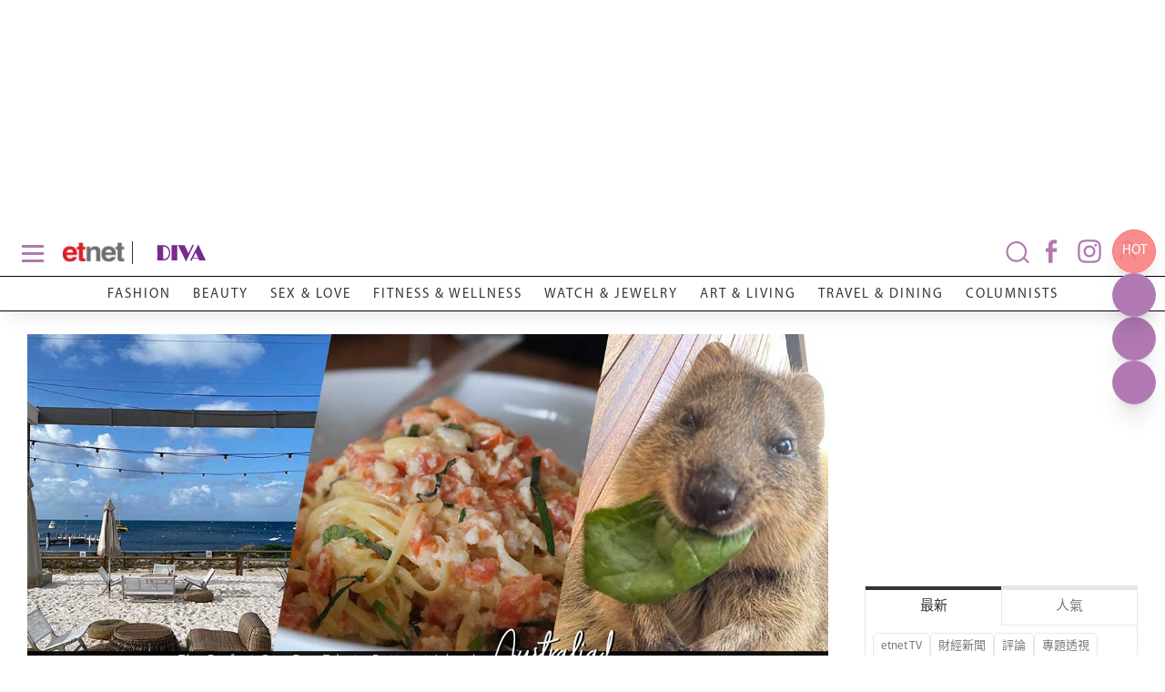

--- FILE ---
content_type: text/html; charset=UTF-8
request_url: https://www.etnet.com.hk/www/tc/diva/travel/yancantaste/43869
body_size: 361
content:
<!doctype html><html><head><meta http-equiv="Refresh" content="0; URL=/www/tc/diva/369068/出發到西澳羅特尼斯島！感受小島大自然靈氣、與人氣Quokka合照！必嘗鮮美蟹肉意粉、入住海邊希臘風度假村"></head><body></body></html>

--- FILE ---
content_type: text/html; charset=UTF-8
request_url: https://www.etnet.com.hk/www/tc/diva/369068/%E5%87%BA%E7%99%BC%E5%88%B0%E8%A5%BF%E6%BE%B3%E7%BE%85%E7%89%B9%E5%B0%BC%E6%96%AF%E5%B3%B6%EF%BC%81%E6%84%9F%E5%8F%97%E5%B0%8F%E5%B3%B6%E5%A4%A7%E8%87%AA%E7%84%B6%E9%9D%88%E6%B0%A3%E3%80%81%E8%88%87%E4%BA%BA%E6%B0%A3Quokka%E5%90%88%E7%85%A7%EF%BC%81%E5%BF%85%E5%98%97%E9%AE%AE%E7%BE%8E%E8%9F%B9%E8%82%89%E6%84%8F%E7%B2%89%E3%80%81%E5%85%A5%E4%BD%8F%E6%B5%B7%E9%82%8A%E5%B8%8C%E8%87%98%E9%A2%A8%E5%BA%A6%E5%81%87%E6%9D%91
body_size: 91836
content:
<!DOCTYPE html>
<html lang="zh-Hant"  class="light">
<meta charset="utf-8">
<meta name="viewport" content="width=device-width, initial-scale=1, user-scalable=no">
	<title>出發到西澳羅特尼斯島！感受小島大自然靈氣、與人氣Quokka合照！必嘗鮮美蟹肉意粉、入住海邊希臘風度假村 | Travel & Dining - DIVA | etnet 經濟通|香港新聞財經資訊和生活平台</title>
    <meta charset="UTF-8" />
	<meta name="viewport" content="width=device-width, initial-scale=1.0, maximum-scale=1.0, viewport-fit=cover">
	<link rel="canonical" href="https://www.etnet.com.hk/www/tc/diva/369068/%E5%87%BA%E7%99%BC%E5%88%B0%E8%A5%BF%E6%BE%B3%E7%BE%85%E7%89%B9%E5%B0%BC%E6%96%AF%E5%B3%B6%EF%BC%81%E6%84%9F%E5%8F%97%E5%B0%8F%E5%B3%B6%E5%A4%A7%E8%87%AA%E7%84%B6%E9%9D%88%E6%B0%A3%E3%80%81%E8%88%87%E4%BA%BA%E6%B0%A3Quokka%E5%90%88%E7%85%A7%EF%BC%81%E5%BF%85%E5%98%97%E9%AE%AE%E7%BE%8E%E8%9F%B9%E8%82%89%E6%84%8F%E7%B2%89%E3%80%81%E5%85%A5%E4%BD%8F%E6%B5%B7%E9%82%8A%E5%B8%8C%E8%87%98%E9%A2%A8%E5%BA%A6%E5%81%87%E6%9D%91" />
<link rel="alternate" type="application/rss+xml" title="香港即時新聞 精選新聞 etnet" href="/www/tc/news/rss.php?section=editor&fid=538467">
<link rel="alternate" type="application/rss+xml" title="香港即時新聞 焦點專題 etnet" href="/www/tc/news/rss.php?section=special&fid=538468">
<link rel="alternate" type="application/rss+xml" title="香港即時新聞 股市傳聞 etnet" href="/www/tc/news/rss.php?section=rumour&fid=538469">
<link rel="alternate" type="application/rss+xml" title="香港即時新聞 股票評論 etnet" href="/www/tc/news/rss.php?section=commentary&fid=538470">
<link rel="icon" href="/DIVA-etnet.ico">
<link rel="amphtml" href="https://www.etnet.com.hk/mobile/tc/amp/diva/article.php?id=369068"><meta name="title" content="出發到西澳羅特尼斯島！感受小島大自然靈氣、與人氣Quokka合照！必嘗鮮美蟹肉意粉、入住海邊希臘風度假村 | Travel & Dining - DIVA | etnet 經濟通|香港新聞財經資訊和生活平台" />
<meta name="description" content="翻看澳洲之旅的照片，發覺舉機次數最多的地方是西澳州的羅特尼斯島（Rottnest Island）。大部分遊客也是衝著短尾矮袋鼠（Quokka）而去羅特尼斯島，所以通常都是由距離珀斯（Perth）半小時車程的費裏曼圖（Fremantle）碼頭出發來回，只在島上留半天，然後便返回珀斯。" />
<meta name="keywords" content="沙灘, 澳洲, 西澳, 導賞團, 古跡, Rottnest Islan, Fremantle, 蟹肉意粉, Swan River Seaplanes, Perth, The Hike Collective, 短尾矮袋鼠, 珀斯, 水上飛機, 羅特尼斯島, Crudo di Tonno, Quokka, Isola Bar e Cibo, 黃鰭吞拿魚刺身, 海邊度假村, Samphire Rottnest, 費裏曼圖" />
<meta name="copyright" content="etnet" />
<meta name="author" content="etnet 經濟通" />
<meta name="facebook-domain-verification" content="tfglzhhgxmgmyx5bszztuyv0zjudav" />
<meta property="og:type" content="website" />
<meta property="og:title" content="出發到西澳羅特尼斯島！感受小島大自然靈氣、與人氣Quokka合照！必嘗鮮美蟹肉意粉、入住海邊希臘風度假村 | Travel & Dining - DIVA | etnet 經濟通|香港新聞財經資訊和生活平台" />
<meta property="og:site_name" content="etnet 經濟通" />
<meta property="og:url" content="https://www.etnet.com.hk/www/tc/diva/369068" />
<!--
<meta property="og:image" itemprop="image" content="https://img.etnet.com.hk/diva/images/stories/278/2023/05/t20230524divayancantastecover.jpg" />
-->
<meta property="og:image" content="https://img.etnet.com.hk/diva/images/stories/278/2023/05/t20230524divayancantastecover.jpg" />
<meta property="twitter:image" content="https://www.etnet.com.hk/www/tc/common/images/etnet_logo_fb.jpg" />
<meta property="og:description" content="翻看澳洲之旅的照片，發覺舉機次數最多的地方是西澳州的羅特尼斯島（Rottnest Island）。大部分遊客也是衝著短尾矮袋鼠（Quokka）而去羅特尼斯島，所以通常都是由距離珀斯（Perth）半小時車程的費裏曼圖（Fremantle）碼頭出發來回，只在島上留半天，然後便返回珀斯。" />
<meta property="fb:admins" content="100001315520803" />
<meta property="fb:pages" content="114154798634091" />
<meta property="fb:pages" content="547354228700002" />
<link rel="image_src" href="https://www.etnet.com.hk/www/tc/common/images/etnet_logo_fb.jpg" />
<link href="/web_common/style/swiper-bundle.min.css?v=20220218" rel="stylesheet" type="text/css" />
<link href="/web_common/style/diva.min.css?v=20260105" rel="stylesheet" type="text/css" />
<script language="javascript" type="text/javascript" src="/web_common/js/jquery-3.4.1.min.js?v=20220218"></script>
<script language="javascript" type="text/javascript" src="/www/tc/common/js/jquery.easing.min.js"></script>
<script language="javascript" type="text/javascript" src="/web_common/js/swiper-bundle.min.js?v=20220218"></script>
<script language="javascript" type="text/javascript" src="/web_common/js/infinite-scroll.min.js?v=20250623"></script>
<script language="javascript" type="text/javascript" src="/web_common/js/common.min.js?v=20250807"></script>
<script language="javascript" type="text/javascript" src="/web_common/js/jquery.autocomplete.min.js?v=20250530"></script>
<script language="javascript" type="text/javascript" src="/web_common/js/identity_client/bundle.prod.js?v=20251213"></script>
<script language="javascript" type="text/javascript" src="/web_common/js/jquery.xpath.min.js?v=20230906"></script>
<script>
	//for infinite scroll ad
	var loadedPageId = [];
	var mappingArr = [0];
	var adLoadedById = [];
	var curpageAd = [];
	var pageAdInShowMax = 5;
	var mapping_mid = Math.round(pageAdInShowMax/2) - 1;
</script>
<!-- <script async src="https://www.googletagmanager.com/gtag/js?id=UA-40595331-1"></script> -->
<script src="/web_common/ads/ad_hb_gpt.js"></script>
<script>
	var GA_MEASUREMENT_ID = 'G-N6M9V8FPB0';
	window.dataLayer = window.dataLayer || [];

	function gtag() {
		dataLayer.push(arguments);
	}
	gtag('js', new Date());
	gtag('config', GA_MEASUREMENT_ID);

			// Google DFP
		(function() {
			var useSSL = 'https:' == document.location.protocol;
			var src = (useSSL ? 'https:' : 'http:') +
				'//securepubads.g.doubleclick.net/tag/js/gpt.js';
			document.write('<scr' + 'ipt async="async" src="' + src + '"></scr' + 'ipt>');
		})();
	</script>
<script> window.googletag = window.googletag || {cmd: []}; </script>
<!-- Google Tag Manager -->
<script>
	(function(w, d, s, l, i) {
		w[l] = w[l] || [];
		w[l].push({
			'gtm.start': new Date().getTime(),
			event: 'gtm.js'
		});
		var f = d.getElementsByTagName(s)[0],
			j = d.createElement(s),
			dl = l != 'dataLayer' ? '&l=' + l : '';
		j.async = true;
		j.src =
			'https://www.googletagmanager.com/gtm.js?id=' + i + dl;
		f.parentNode.insertBefore(j, f);
	})(window, document, 'script', 'dataLayer', 'GTM-NGFJKLW');
</script>

<!-- End Google Tag Manager -->
<!-- Facebook Pixel Code -->
<!--[if gt IE 8]>
<script>
!function(f,b,e,v,n,t,s){if(f.fbq)return;n=f.fbq=function(){n.callMethod?
n.callMethod.apply(n,arguments):n.queue.push(arguments)};if(!f._fbq)f._fbq=n;
n.push=n;n.loaded=!0;n.version='2.0';n.queue=[];t=b.createElement(e);t.async=!0;
t.src=v;s=b.getElementsByTagName(e)[0];s.parentNode.insertBefore(t,s)}(window,
document,'script','https://connect.facebook.net/en_US/fbevents.js');
fbq('init', '1091635964206134');
fbq('track', 'PageView');
</script>
<noscript><img height="1" width="1" style="display:none"
src="https://www.facebook.com/tr?id=1091635964206134&ev=PageView&noscript=1"
/></noscript>
<![endif]-->
<!-- DO NOT MODIFY -->
<!-- End Facebook Pixel Code -->

<!-- Begin comScore Tag -->
<script>
	var _comscore = _comscore || [];
	_comscore.push({
		c1: "2",
		c2: "7576977"
	});
	(function() {
		var s = document.createElement("script"),
			el = document.getElementsByTagName("script")[0];
		s.async = true;
		s.src = (document.location.protocol == "https:" ? "https://sb" : "http://b") + ".scorecardresearch.com/beacon.js";
		el.parentNode.insertBefore(s, el);
	})();
</script>
<noscript>
	<img src="https://sb.scorecardresearch.com/p?c1=2&c2=7576977&cv=2.0&cj=1" />
</noscript>
<!-- End comScore Tag -->

<script type="text/javascript">
	var portfolio_value = '';
	var article_tags = '';
	var tag_ids = '';
	var isArticleDetail = true ;
	var artid = '382810';
	var sub_section = '';
	var advertorial = '';
	var view = 'diva';
	var section_flag = '21';
	var channel = 'diva'; //revamp 2022
	var section = '21'; //revamp 2022
	var section_alias = 'travel'; //revamp 2022
	var category_alias = 'yancantaste'; //revamp 2022
	var diva_secalias = '';
	var diva_catalias = '';
	var health_secalias = '';
	var health_authoralias = '';
	var lifestyle_secalias = '';
	var lifestyle_catalias = '';
	var soin_secalias = '';
	var soin_catalias = '';
	var dfp_tagname = '';
	var isChart = false;
	var profileGender = '';
	var profileBirth = '';
	var targetGender = '';
	var targetBirth = '';
	//var targetStockCode = 'N'; //for getting impression stats in DFP
	var targetNoNetwork = '0';
	if (targetGender == '') {
		targetGender = 'skip';
		targetBirth = 'skip';
	}
	var testDFPAds = false ; //for switching ads unit to test ads unit
	var landedchannel = 'diva';
	//Pageskin
	var screenWidthForPageskin = 1284 ;
	var fn_pageskin = (window.innerWidth >= screenWidthForPageskin) ? "true" : "false";
	//Wallpaper
	var screenWidthForWallpaper = 1880 ;
	var fn_wallpaper = (screenWidthForWallpaper != '' && window.innerWidth >= screenWidthForWallpaper) ? "true" : "false";
	/*
	if (typeof showDFP !== 'function' || typeof googletag == 'undefined') {
		//ga('send', 'event', 'adblock', 'block', 'web|tc');
		gtag('event', 'adblock', {
			'event_category': 'block',
			'event_label': 'web|tc'
		});
	}
	*/
	var et_path_url_root = '/www/tc/';
	var et_cookie_domain = '.etnet.com.hk';
	var et_lang_default = 'TC';
	var et_gasitemap_prefix = 'tc|diva|article';
	var currentBreakpoint = (typeof getCurrentBreakpoint === 'function') ? getCurrentBreakpoint() : '';
	var COLOR_COOKIE_NAME = 'et_color';
	var FAVOURITE_COLUMNS_COOKIE_NAME = {"COLUMNS_NAME":"et_fc_lf","COLUMNS_MAX_RECORD":20,"COLUMNS_EXPIREDAY":365,"DIVA_NAME":"et_fc_dv","DIVA_MAX_RECORD":20,"DIVA_EXPIREDAY":365,"HEALTH_NAME":"et_fc_hl","HEALTH_MAX_RECORD":20,"HEALTH_EXPIREDAY":365};
	var BOOKMARK_COOKIE_NAME = {"COLUMNS_BM_NAME":"et_fa_lf","COLUMNS_BM_MAX_RECORD":20,"COLUMNS_BM_EXPIREDAY":365,"DIVA_BM_NAME":"et_fa_dv","DIVA_BM_MAX_RECORD":20,"DIVA_BM_EXPIREDAY":365,"HEALTH_BM_NAME":"et_fa_hl","HEALTH_BM_MAX_RECORD":20,"HEALTH_BM_EXPIREDAY":365};

	var aws_tags = ["DIVA","Travel & Dining"];	// Check if today is a trading day
	var isTodayTradingDay = true;
</script>
<script type="text/javascript">
	

				let dataClient = window.IdentityClient;

				function getUAOProperties() {
					const uao = {};
					const ua = navigator.userAgent;

					const archMatch = ua.match(/\(([^)]+)\)/);
					if (archMatch && archMatch[1]) {
						const archInfo = archMatch[1].toLowerCase();
						if (archInfo.includes('x86') || archInfo.includes('win32')) {
							uao.a = 'x86';
						} else if (archInfo.includes('arm') || archInfo.includes('aarch64')) {
							uao.a = 'arm';
						} else if (archInfo.includes('x64') || archInfo.includes('win64')) {
							uao.a = 'x64';
						}
					}

					if (ua.includes('WOW64') || ua.includes('Win64')) {
						uao.b = '64';
					} else if (ua.includes('Win32')) {
						uao.b = '32';
					}

					const chromeMatch = ua.match(/Chrome\/([\d.]+)/);
					const firefoxMatch = ua.match(/Firefox\/([\d.]+)/);
					const safariMatch = ua.match(/Safari\/([\d.]+)/);
					const edgeMatch = ua.match(/Edg\/([\d.]+)/);
					const operaMatch = ua.match(/OPR\/([\d.]+)/);

					if (chromeMatch) {
						uao.fvl = 'Chrome/' + chromeMatch[1];
					} else if (firefoxMatch) {
						uao.fvl = 'Firefox/' + firefoxMatch[1];
					} else if (safariMatch) {
						uao.fvl = 'Safari/' + safariMatch[1];
					} else if (edgeMatch) {
						uao.fvl = 'Edge/' + edgeMatch[1];
					} else if (operaMatch) {
						uao.fvl = 'Opera/' + operaMatch[1];
					}

					uao.sc = screen.width + 'x' + screen.height;

					// Operating System (uao.os) - extract from user agent string
					if (ua.includes('Windows')) {
						uao.os = 'windows';
					} else if (ua.includes('Mac OS X') || ua.includes('Macintosh')) {
						uao.os = 'macOS';
					} else if (ua.includes('Android')) {
						uao.os = 'Android';
					} else if (ua.includes('iPhone') || ua.includes('iPad') || ua.includes('iPod')) {
						uao.os = 'iOS';
					} else if (ua.includes('Linux')) {
						uao.os = 'linux';
					}

					if (ua.includes('Windows NT')) {
						const winMatch = ua.match(/Windows NT ([\d.]+)/);
						if (winMatch) {
							const version = parseFloat(winMatch[1]);
							if (version === 10.0) uao.osv = '10';
							else if (version === 6.3) uao.osv = '8.1';
							else if (version === 6.2) uao.osv = '8';
							else if (version === 6.1) uao.osv = '7';
							else uao.osv = winMatch[1];
						}
					} else if (ua.includes('Mac OS X')) {
						const macMatch = ua.match(/Mac OS X ([\d._]+)/);
						if (macMatch) {
							uao.osv = macMatch[1].replace(/_/g, '.');
						}
					} else if (ua.includes('Android')) {
						const androidMatch = ua.match(/Android ([\d.]+)/);
						if (androidMatch) {
							uao.osv = androidMatch[1];
						}
					} else if (ua.includes('iPhone OS') || ua.includes('iPad OS')) {
						const iosMatch = ua.match(/OS ([\d._]+)/);
						if (iosMatch) {
							uao.osv = iosMatch[1].replace(/_/g, '.');
						}
					}

					const isMobile = /Android|webOS|iPhone|iPad|iPod|BlackBerry|IEMobile|Opera Mini/i.test(ua);
					const isTablet = /iPad|Android(?=.*\bMobile\b)(?=.*\bSafari\b)/i.test(ua);
					const width = screen.width || window.innerWidth;

					if (isTablet || (width >= 768 && width <= 1024)) {
						uao.dc = 'tablet';
					} else if (isMobile || width < 768) {
						uao.dc = 'mobile';
					} else {
						uao.dc = 'desktop';
					}

					if (ua.includes('iPhone')) {
						const iphoneMatch = ua.match(/iPhone(?:\s+OS\s+[\d._]+)?\s*;?\s*([^)]+)/);
						if (iphoneMatch) {
							uao.dm = 'iPhone ' + iphoneMatch[1].trim();
						} else {
							uao.dm = 'iPhone';
						}
					} else if (ua.includes('iPad')) {
						const ipadMatch = ua.match(/iPad(?:\s+OS\s+[\d._]+)?\s*;?\s*([^)]+)/);
						if (ipadMatch) {
							uao.dm = 'iPad ' + ipadMatch[1].trim();
						} else {
							uao.dm = 'iPad';
						}
					} else if (ua.includes('Android')) {
						const androidMatch = ua.match(/\(Linux;.*?;\s*([^;)]+)/);
						if (androidMatch) {
							uao.dm = androidMatch[1].trim();
						}
					} else if (ua.includes('Macintosh')) {
						uao.dm = 'mac';
					} else if (ua.includes('Windows')) {
						uao.dm = 'pc';
					}

					// Add footprint score if available
					const FOOTPRINT_STORAGE_KEY = 'et_footprint_score';
					const stored = localStorage.getItem(FOOTPRINT_STORAGE_KEY);
					if (stored) {
						try {
							const score = JSON.parse(stored);
							if (score && score.total > 0) {
								uao.s = score.total;
							}
						} catch (e) {
							// Ignore parsing errors
						}
					}

					return uao;
				}

				async function logEvent(event) {


						let viewEvent = {};
						viewEvent['m'] = '';
						viewEvent['v'] = event.v || '1.0.1';
						viewEvent['u'] = await dataClient.getIdentityID();
						viewEvent['p'] = event.p || 'Website';
						viewEvent['n'] = event.n || {'path': window.location.href, 'title':'出發到西澳羅特尼斯島！感受小島大自然靈氣、與人氣Quokka合照！必嘗鮮美蟹肉意粉、入住海邊希臘風度假村 | Travel & Dining - DIVA | etnet 經濟通|香港新聞財經資訊和生活平台'};
						viewEvent['n']['breadcrumb'] = {"channel":"diva","section":"travel","subsection":"","category":"yancantaste","page":"article"};
						viewEvent['ii'] = event.ii || {'event':{'action':'default', 'category':'', 'location':'', 'label':''}, 'cond':'', 'oper':''};
						viewEvent['t'] = event.t || [];
						viewEvent['ip'] = '10.200.20.190';
						viewEvent['ua'] = window.navigator.userAgent;
						viewEvent['ct'] = Date.now()
						viewEvent['r'] = document.referrer;
						viewEvent['nc'] = (dataClient.isNewIdentityId) ? 'Y' : 'N';

						// Add User Agent Object (UAO) properties
						viewEvent['uao'] = getUAOProperties();

						if(event.l) {
							viewEvent['l'] = event.l;
						}
						let b64str = await dataClient.base64Encode(window.btoa(unescape(encodeURIComponent(JSON.stringify(viewEvent)))));
						let record = {
							Data: b64str
						};
						let reslut = await dataClient.uploadData(record);
					}
				</script>
<script language="javascript" type="text/javascript" src="/web_common/ads/diva/ads.js?v=20260115"></script>
<script language="javascript" type="text/javascript" src="/web_common/ads/ad_functions.js?v=20260114"></script>
<script type="application/ld+json">[{"@context":"http:\/\/schema.org","@type":"Organization","name":"etnet 經濟通","url":"http:\/\/www.etnet.com.hk","logo":{"@type":"ImageObject","width":"400","height":"400","url":"http:\/\/www.etnet.com.hk\/www\/tc\/common\/images\/etnet_logo_fb.jpg"},"contactPoint":{"@type":"ContactPoint","telephone":"+852-2880-7004","email":"cs@etnet.com.hk","contactType":"customer support"},"sameAs":["https:\/\/www.facebook.com\/etnet.com.hk\/","https:\/\/www.youtube.com\/user\/etnethk\/","https:\/\/www.instagram.com\/etnet.com.hk\/"]},{"@context":"https:\/\/schema.org","@type":"NewsArticle","headline":"出發到西澳羅特尼斯島！感受小島大自然靈氣、與人氣Quokka合照！必嘗鮮美蟹肉意粉、入住海邊希臘風度假村","image":["https:\/\/img.etnet.com.hk\/diva\/images\/stories\/278\/2023\/05\/t20230524divayancantastecover.jpg"],"datePublished":"2023-05-24T20:37:42+08:00","author":{"@type":"Person","name":"Yan Chung","url":"https:\/\/www.etnet.com.hk\/www\/tc\/diva\/travel\/yancantaste"}}]</script>	<script> var news_id = '369068'; </script>
	<script> var cat_id = '1540'; </script>
	<script> var cookie_cat_id = '1540'; </script>
	<script> var cookie_art_id = '369068'; </script>
	<script> var ads_slot_targeting = '[{"key":"artid","value":369068},{"key":"category_alias","value":"yancantaste"},{"key":"tag_list","value":"Travel Dining \u6c99\u7058 \u6fb3\u6d32 \u897f\u6fb3 \u5c0e\u8cde\u5718 \u53e4\u8de1 Rottnest Islan Fremantle \u87f9\u8089\u610f\u7c89"}]'; </script>
			<script src="https://www.youtube.com/player_api"></script>
		<script>
			var isYTScriptReady = false;
			var standByIdsArr = [];
			function onYouTubeIframeAPIReady() {
				isYTScriptReady = true;
				standByIdsArr.forEach((playerObject) => {
					new YT.Player(playerObject.playerId, {
					width: '300',
					height: '169',
					playerVars: {
						loop:1,
						autoplay:1,
						controls:0,
						mute:1,
						rel:0,
						playlist: playerObject.vid,
						video_id: playerObject.vid,
					},
					events:{
						'onStateChange': onPlayerStateChange
					}
				});
				});
			}
			function onPlayerStateChange(event){
				videoData = event.target.getVideoData();
			}
		</script>
			<script src="/web_common/js/fslightbox.js"></script>
</head>
<body class="diva">
	<div id="ads-top-banner" style="height:250px;" class="flex justify-center mb-2 sticky top-header laptop:top-laptop-header bg-white dark:bg-body-dark z-[10001] "><div id="ads-4dmbBRTwgf" class="w-full flex justify-center"><script type="text/javascript">renderAds("ads-top-banner", "ads-4dmbBRTwgf", "default", "default", false, "[{\"key\":\"artid\",\"value\":369068},{\"key\":\"category_alias\",\"value\":\"yancantaste\"},{\"key\":\"tag_list\",\"value\":\"Travel Dining \\u6c99\\u7058 \\u6fb3\\u6d32 \\u897f\\u6fb3 \\u5c0e\\u8cde\\u5718 \\u53e4\\u8de1 Rottnest Islan Fremantle \\u87f9\\u8089\\u610f\\u7c89\"}]");</script></div></div>	<script>LangRedirect();</script>    <div class="default-popup-panel reactive-overlay-popup-panel" data-gacategory="main|panel">
		<input
			type="checkbox"
			id="tab-re-active-msg-control"
			data-alias="popup-overlay-msg"
			data-adspanel="default-popup-panel .overlay-panel.default-popup-content .contentWrapper"
			class="popup-control ads-popup"
		>
		<div class="overlay-panel default-popup-content reactive-overlay-popup-content">
			<!-- layer -->
			<div class="contentWrapper attraction">
				<label
					class="default-popup-close popup-label"
					for="tab-re-active-msg-control"
					data-galabel="welcome-popup|refresh"
				></label>
				<div class="detail">
					<section>
						<div class="title">歡迎回來</div>
						<div class="content">
							<p style="font-size:17px !important;">網頁已經閒置了一段時間，為確保不會錯過最新的內容。請重新載入頁面。<span><a href="javascript:location.reload();" class="button w-[min-content] !bg-gray-100 !text-black inline-block" data-galabel="welcome-popup|refresh" style="margin-top: 0px !important; color: #fff !important;">立即重新載入</a></span></p>
							<div id="promo_content_container" style="padding:0 0 0 0;position:relative;"><p class="h2 pt-[30px]" style="padding-bottom:15px;font-size:20px;font-weight:bold;">查看更多「香港好去處」精彩內容</p><div class="flex"><div class="event-card" data-gacategory="main" data-gaevent="click" style="max-width:660px;width:50%;display:flex;margin: 0 !important;">	<div class="calendar-label">		<div class="event-date-weekname">24</div>		<div class="event-date">十二月</div>	</div>	<div class="thumbnail flex" style="width:60%;justify-content: center;">		<img src="https://img.etnet.com.hk/customcover/event/2026/01/02/022_m.JPG" class="thumbnail-overlay" alt="東涌昂坪360｜《尋秦記》電影版登陸昂坪360　與賓客一同穿越古今 古天樂為電影《尋秦記》特別版 BE@RBRICK揭幕　復刻兵馬俑造型" loading="lazy" style="width:100%;">		<img src="https://img.etnet.com.hk/customcover/event/2026/01/02/022_m.JPG" class="thumbnail-main" alt="東涌昂坪360｜《尋秦記》電影版登陸昂坪360　與賓客一同穿越古今 古天樂為電影《尋秦記》特別版 BE@RBRICK揭幕　復刻兵馬俑造型" loading="lazy" style="max-height:300px;object-fit:contain">	</div>	<div class="event-info" style="margin-top:0px !important;width:60%;box-shadow:none !important; position: relative;height:unset;">		<div class="event-info-container">			<div class="flex justify-between">				<div class="event-tags" style="z-index:6;">		<a href="/www/tc/attraction/search?categories=親子活動" target="_blank" data-galabel="|親子活動">親子活動</a>				</div>			</div>			<div class="event-title" style="font-size:16px !important;font-weight:400 !important;height:90px;">東涌昂坪360｜《尋秦記》電影版登陸昂坪360　與賓客一同穿越古今 古天樂為電影《尋秦記》特別版 B...</div>			<div class="event-rating-share">				<div class="rating">					<span class="inline">推介度：</span>					<div class="rating-stars"><span class="star full">&#9733;</span><span class="star full">&#9733;</span><span class="star full">&#9733;</span><span class="star full">&#9733;</span><span class="star full">&#9733;</span>					</div>				</div>			</div>			<div class="event-date font-light" style="padding:0 !important;">				<div class="ml-1" style="font-size:15px;">24/12/2025 - 31/01/2026</div>			</div><div class="event-location" style="z-index:6;">  <div><a href="/www/tc/attraction/search?districts=東涌" target="_blank" style="font-size:15px;" data-galabel="|東涌">東涌</a><span class="inline mr-s">,</span><a href="/www/tc/attraction/search?landmarks=昂坪市集" target="_blank" style="font-size:15px;" data-galabel="|昂坪市集">昂坪市集</a>  </div></div>			<div class="event-buy-field" style="position: absolute; bottom: 0; width: 100%;"><button class="event-buy-btn">  <span>了解更多</span></button>			</div>		</div>	</div>		<a class="event-card-click-layer" href="/www/tc/attraction/3076/東涌昂坪360｜《尋秦記》電影版登陸昂坪360　與賓客一同穿越古今 古天樂為電影《尋秦記》特別版 BE@RBRICK揭幕　復刻兵馬俑造型" target="_blank" data-galabel=""></a></div><div class="event-card" data-gacategory="main" data-gaevent="click" style="max-width:660px;width:50%;display:flex;margin: 0 !important; padding-left: 30px;">	<div class="calendar-label">		<div class="event-date-weekname">22</div>		<div class="event-date">十二月</div>	</div>	<div class="thumbnail flex" style="width:60%;justify-content: center;">		<img src="https://img.etnet.com.hk/customcover/event/2025/11/04/04112025_aiacarnival_a001_m.png" class="thumbnail-overlay" alt="中環海濱活動空間｜AIA友邦嘉年華12.22重返中環海濱！門票限時85折優惠＋免費門票及代幣方法" loading="lazy" style="width:100%;">		<img src="https://img.etnet.com.hk/customcover/event/2025/11/04/04112025_aiacarnival_a001_m.png" class="thumbnail-main" alt="中環海濱活動空間｜AIA友邦嘉年華12.22重返中環海濱！門票限時85折優惠＋免費門票及代幣方法" loading="lazy" style="max-height:300px;object-fit:contain">	</div>	<div class="event-info" style="margin-top:0px !important;width:60%;box-shadow:none !important; position: relative;height:unset;">		<div class="event-info-container">			<div class="flex justify-between">				<div class="event-tags" style="z-index:6;">		<a href="/www/tc/attraction/search?categories=大型盛事" target="_blank" data-galabel="|大型盛事">大型盛事</a>		<a href="/www/tc/attraction/search?categories=節慶活動" target="_blank" data-galabel="|節慶活動">節慶活動</a>				</div>			</div>			<div class="event-title" style="font-size:16px !important;font-weight:400 !important;height:90px;">中環海濱活動空間｜AIA友邦嘉年華12.22重返中環海濱！門票限時85折優惠＋免費門票及代幣方法</div>			<div class="event-rating-share">				<div class="rating">					<span class="inline">推介度：</span>					<div class="rating-stars"><span class="star full">&#9733;</span><span class="star full">&#9733;</span><span class="star full">&#9733;</span><span class="star full">&#9733;</span><span class="star empty">&#9733;</span>					</div>				</div>			</div>			<div class="event-date font-light" style="padding:0 !important;">				<div class="ml-1" style="font-size:15px;">22/12/2025 - 01/03/2026</div>			</div><div class="event-location" style="z-index:6;">  <div><a href="/www/tc/attraction/search?districts=中環" target="_blank" style="font-size:15px;" data-galabel="|中環">中環</a>  </div></div>			<div class="event-buy-field" style="position: absolute; bottom: 0; width: 100%;z-index:6;"><a href="https://www.klook.com/en-HK/activity/101018-aiacarnival/" target="_blank" data-galabel="|購票">  <button class="event-buy-btn active">      <span>購票</span>  </button></a>			</div>		</div>	</div>		<a class="event-card-click-layer" href="/www/tc/attraction/2505/中環海濱活動空間｜AIA友邦嘉年華12.22重返中環海濱！門票限時85折優惠＋免費門票及代幣方法" target="_blank" data-galabel=""></a></div></div></div><hr style="margin:30px 0;"><div class="ads-container-wrapper flex justify-center">		<div class="ads-container-wrapper">
			<div class="ads-container" data-size="[[300, 250], [336, 280], [728, 90], [970, 250], [990, 100], [990, 200], [990, 250]]" data-sizemap="[
					[[1079, 1], [[728, 90], [970,250], [990, 100], [990,200], [990,250]]],
					[[767, 1], [[728, 90], [300,250], [336,280]]],
					[[320, 1], [[320, 100], [300,250], [336,280]]]
				]" data-adunitslabel="ads-common-popup-top" data-slottarget="welcomeback" data-popup_type="attraction"></div>
		</div>
</div>						</div>
					</section>
				</div>
			</div>
		</div>
            <script>
		$(document).ready(function() {
			let browser_tab_expiredTime  = 300000;
			$('.reactive-overlay-popup-panel .reactive-overlay-popup-content').click(function(e){
				if(e.target !== this) {
					return;
				} else {
					let galabel = 'welcome-popup|refresh';

					//semd GA
					dataLayer.push({'event':'custom-gtm-trigger', 'gtm-gaaction':'click', 'gtm-gacategory':'main|panel', 'gtm-galabel':galabel});

					//send AWS GA
					let event = {};
					event['ii'] = {'event':{'action':'click', 'category':'', 'location':'', 'label':galabel}, 'cond':'', 'oper':''};
					event['l'] = {'key':'', 'value':''};
					logEvent(event);

					location.reload();
				}
			});

			$('.reactive-overlay-popup-panel .reactive-overlay-popup-content .popup-label').click(function(e){
				if(e.target !== this) {
					return;
				} else {
					location.reload();
				}
			});

			const DOCUMENT_EVENTS = [
				'mousemove', 'mousedown', 'click',
				'touchmove', 'touchstart', 'touchend',
				'keydown', 'keypress'
			];

			class IdleTimer {
				constructor(onIdleTimeout, timeout) {
					this.onIdleTimeout = onIdleTimeout;
					this.timeout = timeout;
					this.timer = null;
					this.active = false;
					this.resetTimer = this.resetTimer.bind(this);
				}

				activate() {
					if (!this.active) {
						this.bindEvents();
					}
					this.timer = setTimeout(this.onIdleTimeout, this.timeout);
					this.active = true;
				}

				deactivate() {
					if (this.active) {
						this.unbindEvents();
					}
					clearTimeout(this.timer);
					this.active = false;
				}

				resetTimer() {
					clearTimeout(this.timer);
					this.activate();
				}

				bindEvents() {
					window.addEventListener(
						'scroll', this.resetTimer, {
							capture: true,
							passive: true
						});
					window.addEventListener('load', this.resetTimer);
					DOCUMENT_EVENTS.forEach(
						eventType => document.addEventListener(eventType, this.resetTimer)
					);
				}

				unbindEvents() {
					// remove only checks capture
					window.removeEventListener('scroll', this.resetTimer, {
						capture: true
					});
					window.removeEventListener('load', this.resetTimer);
					DOCUMENT_EVENTS.forEach(
						eventType => document.removeEventListener(eventType, this.resetTimer)
					);
				}
			}

			function onTimeout() {
				if (!$('#tab-re-active-msg-control').is(':checked')) {
					$('#tab-re-active-msg-control').prop('checked', true);
					popupAds($('#tab-re-active-msg-control')); // call popup ad
				}
			}

			let idletimer = new IdleTimer(onTimeout, browser_tab_expiredTime);

			idletimer.activate();
		})
        </script>
    <!-- start 1st lv menu -->
<div class="popupBody headerFloating" style="height:1px;">
	<div id="ads-iT4Dsn89vE" class="w-full flex justify-center"><script type="text/javascript">renderAds("ads-floating", "ads-iT4Dsn89vE", "default", "default", false, "[{\"key\":\"artid\",\"value\":369068},{\"key\":\"category_alias\",\"value\":\"yancantaste\"},{\"key\":\"tag_list\",\"value\":\"Travel Dining \\u6c99\\u7058 \\u6fb3\\u6d32 \\u897f\\u6fb3 \\u5c0e\\u8cde\\u5718 \\u53e4\\u8de1 Rottnest Islan Fremantle \\u87f9\\u8089\\u610f\\u7c89\"}]");</script></div><div id="ads-7OFC5C1l2X" class="w-full flex justify-center"><script type="text/javascript">renderAds("ads-wallpaper", "ads-7OFC5C1l2X", "default", "default", false, "[{\"key\":\"artid\",\"value\":369068},{\"key\":\"category_alias\",\"value\":\"yancantaste\"},{\"key\":\"tag_list\",\"value\":\"Travel Dining \\u6c99\\u7058 \\u6fb3\\u6d32 \\u897f\\u6fb3 \\u5c0e\\u8cde\\u5718 \\u53e4\\u8de1 Rottnest Islan Fremantle \\u87f9\\u8089\\u610f\\u7c89\"}]");</script></div><div id="ads-u8PJBgCRzY" class="w-full flex justify-center"><script type="text/javascript">renderAds("ads-floating-3", "ads-u8PJBgCRzY", "ads-floating-3", "default", false, "[{\"key\":\"artid\",\"value\":369068},{\"key\":\"category_alias\",\"value\":\"yancantaste\"},{\"key\":\"tag_list\",\"value\":\"Travel Dining \\u6c99\\u7058 \\u6fb3\\u6d32 \\u897f\\u6fb3 \\u5c0e\\u8cde\\u5718 \\u53e4\\u8de1 Rottnest Islan Fremantle \\u87f9\\u8089\\u610f\\u7c89\"}]");</script></div></div>
<input id="search-popup-input" type="checkbox" class="popup-input hidden ads-popup" aria-label="serach-popup-input" data-alias="search" data-adspanel="search-panel" />
<div id="menu-panel-wrapper" class="menu-panel-wrapper bg-white sticky-element softcontent ">
	<div class="relative">
		<div id="menu-panel" class="menu-panel flex-wrap items-start ">
			<div class="icon-group relative flex-row-center space-x-2 desktop:space-x-4 laptop:flex-grow-0 laptop:flex-shrink mr-2">
				<div id="btn-menu" class="btn-menu popup-input aria-enable" data-galabel="site-menu|default" data-gaevent="open-panel" data-gacategory="header" data-channel="diva" tabindex="0">
					<!--svg class="block" xmlns="http://www.w3.org/2000/svg" fill="none" viewBox="2 2 20 20" aria-hidden="true">
						<path stroke="currentColor" stroke-width="2" d="M4 6h16M4 12h16M4 18h16" />
					</svg-->
					<div>
						<div class="default"></div>
						<div class="default"></div>
						<div class="default"></div>
						<div class="extend"></div>
						<div class="extend"></div>
					</div>
				</div>
                				<div class="self-center" data-galabel="logo" data-gacategory="header">
					<a href="/www/tc/home/" aria-label="Home"><div class="etnet-logo"></div></a>				</div>
							</div>
						<div class="logo-wrapper">
				<a href="/www/tc/diva/index.php" data-gacategory="header" data-galabel="channel-name|diva" data-gaevent="click" aria-label="diva">
											<img src="/web_common/images/logo/diva_logo_small.svg" class="h-full w-auto" alt="diva" title="diva">
										</a>
			</div>
						<!-- end logo, current channel -->
			<!-- start search panel -->
			<div class="search-panel relative">
				<div class="flex"><label class="mobile btn-search popup-label self-center" for="search-popup-input" data-gacategory="header" data-gaevent="open-panel" data-galabel="search-bar|default"></label></div>
								<div id="search-popup" class="search-popup dropdown-content" data-gacategory="header|panel">
					<div class="contentWrapper">
						<div class="contentItems !pb-0">
							<div class="title laptop">
								<label class="btn-popup-close" for="search-popup-input"></label>
							</div>
							<div class="options laptop search-type">
								<div>
																	<div tabindex="0" class="btn active" data-type="fulltext">全文搜索</div>
																</div>
							</div>
							<div id="searchPopupBox" class="search-popup-box laptop">
								<input
									id="popup-search-input"
									type="search"
									placeholder="代號/英文/中文"
									class="globel-search"
									aria-label="popup-search-input"
									>
								<!--<div class="flex border-1 rounded-r-md border-lightgrey bg-lightgrey box cursor-pointer px-2 h-[29px] ml-auto">
									<div id="header-popup-search" class="btn-search self-center"></div>
								</div>-->
								<div class="btn-search-wrapper">
									<div id="header-popup-search" class="btn-search self-center"></div>
								</div>
							</div>
							<div id="autoCompDIV"></div>
														<div class="ads-container-wrapper pb-4 bg-white dark:bg-black flex justify-center tablet:justify-start items-center">
								<div class="ads-container tablet:mx-auto" data-size="[[320, 100]]" data-dynamicsize="true"></div>
							</div>
						</div>
					</div>
				</div>
			</div>
						<!-- start buttons group -->
			<div class="btn-group ml-6" data-gacategory="header">
							<div name="commonsearchform" id="commonsearchform" method="post" class="menu-search-wrapper">
					<div class="menu-search-container">
						<input
							name="header-search"
							id="header-search"
							placeholder=""
						/>
						<div class="options search-type hidden">
							<div class="btn active" data-type="fulltext">全文搜索</div>
						</div>
						<div class="btn-wrapper" id="header-search-button">
															<img src="/web_common/images/buttons/btn-search-purple.svg" alt="Search" title="Search">
													</div>
					</div>
				</div>
																									<a href="https://www.facebook.com/diva.etnet.com.hk" data-galabel="fb" data-gaevent="click" target="_blank" class="btn-wrapper" aria-label="facebook">
						<img src="/web_common/images/purple_facebook.svg" alt="Facebook" title="Facebook">
					</a>
				
											<a href="https://www.instagram.com/diva.etnet/" data-galabel="fb" data-gaevent="click" target="_blank" class="btn-wrapper" aria-label="instagram">
						<img src="/web_common/images/purple_instagram.svg" alt="Instagram" title="Instagram">
					</a>
									</a>
								<input
					id="header-btn-member"
					type="checkbox"
					class="btn-group-input popup-input"
					aria-label="header-btn-member"
					>
				<div class="hidden laptop:block btn-member pop-up-btn dropdown" data-gacategory="header">
					<label
						for="header-btn-member"
						class="btn-wrap-member popup-label aria-enable"
						data-galabel="member|default"
						data-gaevent="open-panel"
						tabindex="0"
						></label>
				</div>
				<div class="member-popup-panel dropdown-content contentWrapper" data-gacategory="header|panel" >
					<div class="container gap-4">
						<div class="basis-2/3 grid grid-cols-3 gap-4 items-start mt-4" data-galabel="member|promotion">
														<div>
								<a href="https://www.youtube.com/watch?v=xePWiOBfHEY&list=PLALfKWoLxFkxTtqKvl6RYVLkMNPdEg-ru" style="display: block;" target="_blank">
									<img src="https://img.etnet.com.hk/promotion/2025/02/500x380.jpg" loading="lazy">
								</a>
								<div class="py-2 font-bold">
									<a href="https://www.youtube.com/watch?v=xePWiOBfHEY&list=PLALfKWoLxFkxTtqKvl6RYVLkMNPdEg-ru" style="display: block;" target="_blank">說說心理話</a>
								</div>
							</div>
														<div>
								<a href="https://bit.ly/3O1Xg42" style="display: block;" target="_blank">
									<img src="https://img.etnet.com.hk/promotion/2024/12/sumyatfei_yikging.jpeg" loading="lazy">
								</a>
								<div class="py-2 font-bold">
									<a href="https://bit.ly/3O1Xg42" style="display: block;" target="_blank">易經看世界 世界風雲變</a>
								</div>
							</div>
														<div>
								<a href="/www/tc/lifestyle/etnet/member/95903" style="display: block;" target="_blank">
									<img src="https://img.etnet.com.hk/promotion/2025/08/WWS500x380.jpg" loading="lazy">
								</a>
								<div class="py-2 font-bold">
									<a href="/www/tc/lifestyle/etnet/member/95903" style="display: block;" target="_blank">【etnet x 環球海產】用戶專享全場95折</a>
								</div>
							</div>
													</div>
						<div class="header-member-menu basis-1/4 border-l p-4 divide-y justify-items-end">
							<div data-galabel="member|投資組合"><a href="/www/tc/members/portfolio.php" target="_blank" style="display: block;">投資組合</a></div>
														<div data-galabel="member|會員登入"><a href="/www/tc/members/index.php" target="_blank" style="display: block;">會員登入</a></div>
							<div data-galabel="member|登記成為新會員"><a href="/www/tc/members/register.php" target="_blank" style="display: block;">登記成為新會員</a></div>
														<div data-galabel="member|會員專區"><a href="/www/tc/lifestyle/etnet/member" target="_blank" style="display: block;">會員專區</a></div>
							<div data-galabel="member|最愛專欄"><a href="/www/tc/members/favourite.php?type=diva" target="_blank" style="display: block;">最愛專欄</a></div>
							<div data-galabel="member|收藏文章"><a href="/www/tc/members/bookmark.php?type=diva" target="_blank" style="display: block;">收藏文章</a></div>
													</div>
					</div>
				</div>
							<!-- end buttons group -->
			</div>
					</div>
					<div class="softcontent channel-menu "data-gacategory="header">
			<nav id="desktop-section-menu" class="section-menu softcontent w-full">
									<div class="hover dropdown  section-dropdown ">
						<div class="section-wrapper" data-gaevent="click" data-galabel="menu-channel|diva|Fashion">
							<a href="/www/tc/diva/fashion"  class=" "   aria-label="Fashion">Fashion</a>
						</div>
												<nav class="category-menu hover dropdown-content">

														<div class="sectag-wrapper" data-gaevent="click">
																		<a href="/www/tc/diva/tag/Insider" data-galabel="menu-channel|diva|Fashion|Insider" aria-label="Insider"><div class="tag-container"><div>Insider</div></div></a>
																			<a href="/www/tc/diva/tag/Fashion News" data-galabel="menu-channel|diva|Fashion|Fashion News" aria-label="Fashion News"><div class="tag-container"><div>Fashion News</div></div></a>
																			<a href="/www/tc/diva/tag/Trending Items" data-galabel="menu-channel|diva|Fashion|Trending Items" aria-label="Trending Items"><div class="tag-container"><div>Trending Items</div></div></a>
																			<a href="/www/tc/diva/tag/Celebrity Style" data-galabel="menu-channel|diva|Fashion|Celebrity Style" aria-label="Celebrity Style"><div class="tag-container"><div>Celebrity Style</div></div></a>
																			<a href="/www/tc/diva/tag/Red Carpet" data-galabel="menu-channel|diva|Fashion|Red Carpet" aria-label="Red Carpet"><div class="tag-container"><div>Red Carpet</div></div></a>
																</div>
														<div class="section-container"><section class="flex"><div class="flex-grow">
<div class="grid-cols-subgrid grid-container-3"> 
<div class="col-span-3 grid grid-cols-4 gap-4"><div class="flex justify-center">
	<div class="ListWrapper">
		<div class="ListCard ">
			<div class="ListThumbnail " data-galabel="card|article" data-gaevent="click">
				<a href="/www/tc/diva/382338/%E4%B8%80%E5%A0%B4%E7%B4%85%E8%89%B2%E7%9A%84%E5%8F%B2%E8%A9%A9%EF%BC%9AValentino+Garavani+%E8%BE%AD%E4%B8%96%EF%BC%8C%E6%9C%80%E5%BE%8C%E7%9A%84%E6%99%82%E5%B0%9A%E7%9A%87%E5%B8%9D?section=fashion&category=fashionfeature&entry=list&entryp=latest" aria-label="一場紅色的史詩：Valentino Garavani 辭世，最後的時尚皇帝"  >
					<img src="https://img.etnet.com.hk/cover/diva/fashion/fashionfeature/2026/01/diva20260120valentinoss_m.jpg" alt="一場紅色的史詩：Valentino Garavani 辭世，最後的時尚皇帝" title="一場紅色的史詩：Valentino Garavani 辭世，最後的時尚皇帝" loading="lazy">
				</a>
			</div>
			<div class="ListContentWrapper">
				<div>
					<div class="TagWrapper" data-galabel="latest|section" data-gaevent="click">
							<a href="/www/tc/diva/fashion" aria-label="Fashion" >Fashion</a>
												</div>
					<div class="latest-title">
						<h3><a href="/www/tc/diva/382338/%E4%B8%80%E5%A0%B4%E7%B4%85%E8%89%B2%E7%9A%84%E5%8F%B2%E8%A9%A9%EF%BC%9AValentino+Garavani+%E8%BE%AD%E4%B8%96%EF%BC%8C%E6%9C%80%E5%BE%8C%E7%9A%84%E6%99%82%E5%B0%9A%E7%9A%87%E5%B8%9D?section=fashion&category=fashionfeature&entry=list&entryp=latest" aria-label="一場紅色的史詩：Valentino Garavani 辭世，最後的時尚皇帝" >一場紅色的史詩：Valentino Garavani 辭世，最後的時尚皇帝</a></h3>
					</div>
				</div>
			</div>
		</div>
	</div>
</div><div class="flex justify-center">
	<div class="ListWrapper">
		<div class="ListCard ">
			<div class="ListThumbnail " data-galabel="card|article" data-gaevent="click">
				<a href="/www/tc/diva/382264/%E5%8A%87%E9%9B%86%E3%80%8A%E5%A4%9C%E7%8F%AD%E7%B6%93%E7%90%86%E3%80%8B%EF%BC%9A%E5%80%AB%E6%95%A6%E9%96%93%E8%AB%9C%E5%8A%87%E7%9A%84%E5%9B%9E%E6%AD%B8%EF%BC%8C%E9%82%84%E6%98%AF%E8%8D%B7%E9%87%8C%E6%B4%BB%E5%A4%A7%E7%89%87%E7%9A%84%E6%94%B9%E5%AF%AB%EF%BC%9F?section=fashion&category=dapperstyle&entry=list&entryp=latest" aria-label="劇集《夜班經理》：倫敦間諜劇的回歸，還是荷里活大片的改寫？"  >
					<img src="https://img.etnet.com.hk/cover/diva/fashion/dapperstyle/2026/01/DIVA20260119DAPPERSS_m.jpg" alt="劇集《夜班經理》：倫敦間諜劇的回歸，還是荷里活大片的改寫？" title="劇集《夜班經理》：倫敦間諜劇的回歸，還是荷里活大片的改寫？" loading="lazy">
				</a>
			</div>
			<div class="ListContentWrapper">
				<div>
					<div class="TagWrapper" data-galabel="latest|section" data-gaevent="click">
							<a href="/www/tc/diva/fashion" aria-label="Fashion" >Fashion</a>
														<a href="/www/tc/diva/fashion/dapperstyle" aria-label="劇集《夜班經理》：倫敦間諜劇的回歸，還是荷里活大片的改寫？" >The Dapper Style</a>
												</div>
					<div class="latest-title">
						<h3><a href="/www/tc/diva/382264/%E5%8A%87%E9%9B%86%E3%80%8A%E5%A4%9C%E7%8F%AD%E7%B6%93%E7%90%86%E3%80%8B%EF%BC%9A%E5%80%AB%E6%95%A6%E9%96%93%E8%AB%9C%E5%8A%87%E7%9A%84%E5%9B%9E%E6%AD%B8%EF%BC%8C%E9%82%84%E6%98%AF%E8%8D%B7%E9%87%8C%E6%B4%BB%E5%A4%A7%E7%89%87%E7%9A%84%E6%94%B9%E5%AF%AB%EF%BC%9F?section=fashion&category=dapperstyle&entry=list&entryp=latest" aria-label="劇集《夜班經理》：倫敦間諜劇的回歸，還是荷里活大片的改寫？" >劇集《夜班經理》：倫敦間諜劇的回歸，還是荷里活大片的改寫？</a></h3>
					</div>
				</div>
			</div>
		</div>
	</div>
</div><div class="flex justify-center">
	<div class="ListWrapper">
		<div class="ListCard ">
			<div class="ListThumbnail " data-galabel="card|article" data-gaevent="click">
				<a href="/www/tc/diva/382269/Herm%C3%A8s+2026%E6%98%A5%E5%A4%8F%E6%89%8B%E8%A2%8B%E6%90%B6%E5%85%88%E7%9C%8B%EF%BC%818%E5%A4%A7%E6%96%B0%E4%BD%9C%E4%BA%AE%E7%9B%B8%EF%BC%9AKelly+%E8%AE%8A%E5%A5%8F%E7%89%88+Hobo+%E6%96%9C%E6%8F%B9%E8%A2%8B%E3%80%81%E5%B0%8F%E5%B7%A7%E5%8F%AF%E6%84%9B%E7%9A%AE%E7%AE%B1%E6%8E%9B%E9%A3%BE?section=fashion&category=fashionfeature&entry=list&entryp=latest" aria-label="Hermès 2026春夏手袋搶先看！8大新作亮相：Kelly 變奏版 Hobo 斜揹袋、小巧可愛皮箱掛飾"  >
					<img src="https://img.etnet.com.hk/cover/diva/fashion/fashionfeature/2026/01/diva20260119hermess_m.jpg" alt="Hermès 2026春夏手袋搶先看！8大新作亮相：Kelly 變奏版 Hobo 斜揹袋、小巧可愛皮箱掛飾" title="Hermès 2026春夏手袋搶先看！8大新作亮相：Kelly 變奏版 Hobo 斜揹袋、小巧可愛皮箱掛飾" loading="lazy">
				</a>
			</div>
			<div class="ListContentWrapper">
				<div>
					<div class="TagWrapper" data-galabel="latest|section" data-gaevent="click">
							<a href="/www/tc/diva/fashion" aria-label="Fashion" >Fashion</a>
												</div>
					<div class="latest-title">
						<h3><a href="/www/tc/diva/382269/Herm%C3%A8s+2026%E6%98%A5%E5%A4%8F%E6%89%8B%E8%A2%8B%E6%90%B6%E5%85%88%E7%9C%8B%EF%BC%818%E5%A4%A7%E6%96%B0%E4%BD%9C%E4%BA%AE%E7%9B%B8%EF%BC%9AKelly+%E8%AE%8A%E5%A5%8F%E7%89%88+Hobo+%E6%96%9C%E6%8F%B9%E8%A2%8B%E3%80%81%E5%B0%8F%E5%B7%A7%E5%8F%AF%E6%84%9B%E7%9A%AE%E7%AE%B1%E6%8E%9B%E9%A3%BE?section=fashion&category=fashionfeature&entry=list&entryp=latest" aria-label="Hermès 2026春夏手袋搶先看！8大新作亮相：Kelly 變奏版 Hobo 斜揹袋、小巧可愛皮箱掛飾" >Hermès 2026春夏手袋搶先看！8大新作亮相：Kelly 變奏版 Hobo 斜揹袋、小巧可愛皮箱掛飾</a></h3>
					</div>
				</div>
			</div>
		</div>
	</div>
</div><div class="CategoryTagWrapper"><a href="/www/tc/diva/tag/Fashion" class="block mb-2 hover:text-primary"># Fashion</a><a href="/www/tc/diva/tag/Valentino Garavani逝世" class="block mb-2 hover:text-primary"># Valentino Garavani逝世</a><a href="/www/tc/diva/tag/Birkin" class="block mb-2 hover:text-primary"># Birkin</a><a href="/www/tc/diva/tag/2026春夏" class="block mb-2 hover:text-primary"># 2026春夏</a><a href="/www/tc/diva/tag/夜班經理" class="block mb-2 hover:text-primary"># 夜班經理</a></div></div></div>
<script language="javascript" type="text/javascript" src="/www/tc/common/js/clamp.min.js"></script>
<script>
$( document ).ready( function() {
	$( '.article-box-infocard .title, .article-box.special .title h2' ).each( function( index, element ) {
		$clamp( element, {
			clamp: 3,
			useNativeClamp: true
		} );
	} );
	$( '.article-box-infocard .introtext' ).each( function( index, element ) {
		$clamp( element, {
			clamp: 2,
			useNativeClamp: true
		} );
	} );
} );

</script></div></section></div>							<script language="javascript" type="text/javascript" src="/www/tc/common/js/clamp.min.js"></script>
							<script>
							$( document ).ready( function() {
								$( '.latest-title, .latest-title h3' ).each( function( index, element ) {
									$clamp( element, {
										clamp: 2,
										useNativeClamp: true
									} );
								} );
							} );
							</script>
													</nav>
											</div>
									<div class="hover dropdown  section-dropdown ">
						<div class="section-wrapper" data-gaevent="click" data-galabel="menu-channel|diva|Beauty">
							<a href="/www/tc/diva/beauty"  class=" "   aria-label="Beauty">Beauty</a>
						</div>
												<nav class="category-menu hover dropdown-content">

														<div class="sectag-wrapper" data-gaevent="click">
																		<a href="/www/tc/diva/tag/Editor’s Pick" data-galabel="menu-channel|diva|Beauty|Editor’s Pick" aria-label="Editor’s Pick"><div class="tag-container"><div>Editor’s Pick</div></div></a>
																			<a href="/www/tc/diva/tag/Makeup" data-galabel="menu-channel|diva|Beauty|Makeup" aria-label="Makeup"><div class="tag-container"><div>Makeup</div></div></a>
																			<a href="/www/tc/diva/tag/Skincare" data-galabel="menu-channel|diva|Beauty|Skincare" aria-label="Skincare"><div class="tag-container"><div>Skincare</div></div></a>
																			<a href="/www/tc/diva/tag/Body Care & Hair" data-galabel="menu-channel|diva|Beauty|Body Care & Hair" aria-label="Body Care & Hair"><div class="tag-container"><div>Body Care & Hair</div></div></a>
																</div>
														<div class="section-container"><section class="flex"><div class="flex-grow">
<div class="grid-cols-subgrid grid-container-3"> 
<div class="col-span-3 grid grid-cols-4 gap-4"><div class="flex justify-center">
	<div class="ListWrapper">
		<div class="ListCard ">
			<div class="ListThumbnail " data-galabel="card|article" data-gaevent="click">
				<a href="/www/tc/diva/382651/Netflix%E3%80%8A%E6%84%9B%E6%83%85%E6%80%8E%E9%BA%BC%E7%BF%BB%E8%AD%AF%EF%BC%9F%E3%80%8B%E9%AB%98%E5%85%81%E8%B2%9E%E5%A6%9D%E5%AE%B9%E5%A4%A7%E8%A7%A3%E6%A7%8B%EF%BC%81%E6%B8%85%E6%B7%A1%E7%9C%89%E5%A6%9D%2B%E6%B0%B4%E6%BD%A4%E9%9B%99%E5%94%87%EF%BC%8C%E7%BE%8E%E5%88%B0%E7%8A%AF%E8%A6%8F%E7%9A%84%E6%B8%85%E9%80%8F%E7%A9%BA%E9%9D%88%E6%84%9F?section=beauty&category=jessicacc&entry=list&entryp=latest" aria-label="Netflix《愛情怎麼翻譯？》高允貞妝容大解構！清淡眉妝+水潤雙唇，美到犯規的清透空靈感"  >
					<img src="https://img.etnet.com.hk/cover/diva/beauty/jessicacc/2026/01/diva20260122lazygirlss_m.jpg" alt="Netflix《愛情怎麼翻譯？》高允貞妝容大解構！清淡眉妝+水潤雙唇，美到犯規的清透空靈感" title="Netflix《愛情怎麼翻譯？》高允貞妝容大解構！清淡眉妝+水潤雙唇，美到犯規的清透空靈感" loading="lazy">
				</a>
			</div>
			<div class="ListContentWrapper">
				<div>
					<div class="TagWrapper" data-galabel="latest|section" data-gaevent="click">
							<a href="/www/tc/diva/beauty" aria-label="Beauty" >Beauty</a>
														<a href="/www/tc/diva/beauty/jessicacc" aria-label="Netflix《愛情怎麼翻譯？》高允貞妝容大解構！清淡眉妝+水潤雙唇，美到犯規的清透空靈感" >Lazy Girl Beauty Hacks</a>
												</div>
					<div class="latest-title">
						<h3><a href="/www/tc/diva/382651/Netflix%E3%80%8A%E6%84%9B%E6%83%85%E6%80%8E%E9%BA%BC%E7%BF%BB%E8%AD%AF%EF%BC%9F%E3%80%8B%E9%AB%98%E5%85%81%E8%B2%9E%E5%A6%9D%E5%AE%B9%E5%A4%A7%E8%A7%A3%E6%A7%8B%EF%BC%81%E6%B8%85%E6%B7%A1%E7%9C%89%E5%A6%9D%2B%E6%B0%B4%E6%BD%A4%E9%9B%99%E5%94%87%EF%BC%8C%E7%BE%8E%E5%88%B0%E7%8A%AF%E8%A6%8F%E7%9A%84%E6%B8%85%E9%80%8F%E7%A9%BA%E9%9D%88%E6%84%9F?section=beauty&category=jessicacc&entry=list&entryp=latest" aria-label="Netflix《愛情怎麼翻譯？》高允貞妝容大解構！清淡眉妝+水潤雙唇，美到犯規的清透空靈感" >Netflix《愛情怎麼翻譯？》高允貞妝容大解構！清淡眉妝+水潤雙唇，美到犯規的清透空靈感</a></h3>
					</div>
				</div>
			</div>
		</div>
	</div>
</div><div class="flex justify-center">
	<div class="ListWrapper">
		<div class="ListCard ">
			<div class="ListThumbnail " data-galabel="card|article" data-gaevent="click">
				<a href="/www/tc/diva/382340/%E3%80%8C%E9%9D%A2%E9%83%A8%E6%92%A5%E7%AD%8B%E3%80%8D%E7%BE%8E%E5%AE%B9%E6%B3%95%EF%BC%9A%E7%96%8F%E9%80%9A%E7%B6%93%E7%B5%A1%EF%BC%8C%E7%94%B1%E5%85%A7%E8%87%B3%E5%A4%96%E9%A4%8A%E5%87%BA%E7%B7%8A%E7%B7%BB%E7%B4%85%E6%BD%A4%E8%86%9A%E8%89%B2%EF%BC%81?section=beauty&category=peggywong&entry=list&entryp=latest" aria-label="「面部撥筋」美容法：疏通經絡，由內至外養出緊緻紅潤膚色！"  >
					<img src="https://img.etnet.com.hk/cover/diva/beauty/peggywong/2026/01/diva20260120peggyss_m.jpg" alt="「面部撥筋」美容法：疏通經絡，由內至外養出緊緻紅潤膚色！" title="「面部撥筋」美容法：疏通經絡，由內至外養出緊緻紅潤膚色！" loading="lazy">
				</a>
			</div>
			<div class="ListContentWrapper">
				<div>
					<div class="TagWrapper" data-galabel="latest|section" data-gaevent="click">
							<a href="/www/tc/diva/beauty" aria-label="Beauty" >Beauty</a>
														<a href="/www/tc/diva/beauty/peggywong" aria-label="「面部撥筋」美容法：疏通經絡，由內至外養出緊緻紅潤膚色！" >美麗同頻</a>
												</div>
					<div class="latest-title">
						<h3><a href="/www/tc/diva/382340/%E3%80%8C%E9%9D%A2%E9%83%A8%E6%92%A5%E7%AD%8B%E3%80%8D%E7%BE%8E%E5%AE%B9%E6%B3%95%EF%BC%9A%E7%96%8F%E9%80%9A%E7%B6%93%E7%B5%A1%EF%BC%8C%E7%94%B1%E5%85%A7%E8%87%B3%E5%A4%96%E9%A4%8A%E5%87%BA%E7%B7%8A%E7%B7%BB%E7%B4%85%E6%BD%A4%E8%86%9A%E8%89%B2%EF%BC%81?section=beauty&category=peggywong&entry=list&entryp=latest" aria-label="「面部撥筋」美容法：疏通經絡，由內至外養出緊緻紅潤膚色！" >「面部撥筋」美容法：疏通經絡，由內至外養出緊緻紅潤膚色！</a></h3>
					</div>
				</div>
			</div>
		</div>
	</div>
</div><div class="flex justify-center">
	<div class="ListWrapper">
		<div class="ListCard ">
			<div class="ListThumbnail " data-galabel="card|article" data-gaevent="click">
				<a href="/www/tc/diva/382128/2026+%E6%9C%80%E6%96%B0%E5%95%A1%E6%A3%95%E8%AA%BF%E7%BE%8E%E7%94%B2%EF%BC%9A%E4%BD%8E%E8%AA%BF%E7%9F%AD%E6%8C%87%E7%94%B2%E6%AC%BE%E3%80%81%E9%BB%91%E6%9C%B1%E5%8F%A4%E5%8A%9B%E8%B2%93%E7%9C%BC%E3%80%81%E7%90%A5%E7%8F%80%E6%9A%88%E6%9F%93%EF%BC%8C%E7%9B%A1%E9%A1%AF%E7%9F%A5%E6%80%A7%E6%BA%AB%E6%9F%94%E9%AD%85%E5%8A%9B%EF%BC%81?section=beauty&category=beautyfeature&entry=list&entryp=latest" aria-label="2026 最新啡棕調美甲：低調短指甲款、黑朱古力貓眼、琥珀暈染，盡顯知性溫柔魅力！"  >
					<img src="https://img.etnet.com.hk/cover/diva/fashion/fashionfeature/2026/01/diva20260116beautyss_m.jpg" alt="2026 最新啡棕調美甲：低調短指甲款、黑朱古力貓眼、琥珀暈染，盡顯知性溫柔魅力！" title="2026 最新啡棕調美甲：低調短指甲款、黑朱古力貓眼、琥珀暈染，盡顯知性溫柔魅力！" loading="lazy">
				</a>
			</div>
			<div class="ListContentWrapper">
				<div>
					<div class="TagWrapper" data-galabel="latest|section" data-gaevent="click">
							<a href="/www/tc/diva/beauty" aria-label="Beauty" >Beauty</a>
												</div>
					<div class="latest-title">
						<h3><a href="/www/tc/diva/382128/2026+%E6%9C%80%E6%96%B0%E5%95%A1%E6%A3%95%E8%AA%BF%E7%BE%8E%E7%94%B2%EF%BC%9A%E4%BD%8E%E8%AA%BF%E7%9F%AD%E6%8C%87%E7%94%B2%E6%AC%BE%E3%80%81%E9%BB%91%E6%9C%B1%E5%8F%A4%E5%8A%9B%E8%B2%93%E7%9C%BC%E3%80%81%E7%90%A5%E7%8F%80%E6%9A%88%E6%9F%93%EF%BC%8C%E7%9B%A1%E9%A1%AF%E7%9F%A5%E6%80%A7%E6%BA%AB%E6%9F%94%E9%AD%85%E5%8A%9B%EF%BC%81?section=beauty&category=beautyfeature&entry=list&entryp=latest" aria-label="2026 最新啡棕調美甲：低調短指甲款、黑朱古力貓眼、琥珀暈染，盡顯知性溫柔魅力！" >2026 最新啡棕調美甲：低調短指甲款、黑朱古力貓眼、琥珀暈染，盡顯知性溫柔魅力！</a></h3>
					</div>
				</div>
			</div>
		</div>
	</div>
</div><div class="CategoryTagWrapper"><a href="/www/tc/diva/tag/Netflix" class="block mb-2 hover:text-primary"># Netflix</a><a href="/www/tc/diva/tag/短甲款美甲" class="block mb-2 hover:text-primary"># 短甲款美甲</a><a href="/www/tc/diva/tag/啡棕調" class="block mb-2 hover:text-primary"># 啡棕調</a><a href="/www/tc/diva/tag/愛情怎麼翻譯" class="block mb-2 hover:text-primary"># 愛情怎麼翻譯</a><a href="/www/tc/diva/tag/暈染美甲" class="block mb-2 hover:text-primary"># 暈染美甲</a></div></div></div>
<script language="javascript" type="text/javascript" src="/www/tc/common/js/clamp.min.js"></script>
<script>
$( document ).ready( function() {
	$( '.article-box-infocard .title, .article-box.special .title h2' ).each( function( index, element ) {
		$clamp( element, {
			clamp: 3,
			useNativeClamp: true
		} );
	} );
	$( '.article-box-infocard .introtext' ).each( function( index, element ) {
		$clamp( element, {
			clamp: 2,
			useNativeClamp: true
		} );
	} );
} );

</script></div></section></div>							<script language="javascript" type="text/javascript" src="/www/tc/common/js/clamp.min.js"></script>
							<script>
							$( document ).ready( function() {
								$( '.latest-title, .latest-title h3' ).each( function( index, element ) {
									$clamp( element, {
										clamp: 2,
										useNativeClamp: true
									} );
								} );
							} );
							</script>
													</nav>
											</div>
									<div class="hover dropdown  section-dropdown ">
						<div class="section-wrapper" data-gaevent="click" data-galabel="menu-channel|diva|Sex & Love">
							<a href="/www/tc/diva/sexandlove"  class=" "   aria-label="Sex & Love">Sex & Love</a>
						</div>
												<nav class="category-menu hover dropdown-content">

														<div class="sectag-wrapper" data-gaevent="click">
																		<a href="/www/tc/diva/tag/Sex Tips" data-galabel="menu-channel|diva|Sex & Love|Sex Tips" aria-label="Sex Tips"><div class="tag-container"><div>Sex Tips</div></div></a>
																			<a href="/www/tc/diva/tag/Love Philosophy" data-galabel="menu-channel|diva|Sex & Love|Love Philosophy" aria-label="Love Philosophy"><div class="tag-container"><div>Love Philosophy</div></div></a>
																</div>
														<div class="section-container"><section class="flex"><div class="flex-grow">
<div class="grid-cols-subgrid grid-container-3"> 
<div class="col-span-3 grid grid-cols-4 gap-4"><div class="flex justify-center">
	<div class="ListWrapper">
		<div class="ListCard ">
			<div class="ListThumbnail thumbnail" data-galabel="card|article" data-gaevent="click">
				<a href="/www/tc/diva/382649/%E6%81%92%E5%B8%B8%E6%80%A7%E6%84%9B%E5%A5%BD%E8%99%95%E5%A4%9A%EF%BC%9F%E6%80%A7%E7%94%9F%E6%B4%BB%E5%8A%A9%E7%87%92%E8%84%82%E5%85%BC%E6%8F%90%E5%8D%87%E5%85%8D%E7%96%AB%E5%8A%9B%E3%80%81%E6%9C%89%E5%8A%A9%E7%9C%A0%E4%BD%9C%E7%94%A8%EF%BC%81%E4%B8%80%E6%98%9F%E6%9C%9F%E5%B9%BE%E5%A4%9A%E6%AC%A1%E6%9C%80%E5%A5%BD%EF%BC%9F?section=sexandlove&category=lovetalk&entry=list&entryp=latest" aria-label="恒常性愛好處多？性生活助燒脂兼提升免疫力、有助眠作用！一星期幾多次最好？"  class="play-button">
					<img src="https://img.etnet.com.hk/cover/diva/sexandlove/lovetalk/2026/01/diva20260122snlss_m.jpg" alt="恒常性愛好處多？性生活助燒脂兼提升免疫力、有助眠作用！一星期幾多次最好？" title="恒常性愛好處多？性生活助燒脂兼提升免疫力、有助眠作用！一星期幾多次最好？" loading="lazy">
				</a>
			</div>
			<div class="ListContentWrapper">
				<div>
					<div class="TagWrapper" data-galabel="latest|section" data-gaevent="click">
							<a href="/www/tc/diva/sexandlove" aria-label="Sex & Love" >Sex & Love</a>
														<a href="/www/tc/diva/sexandlove/lovetalk" aria-label="恒常性愛好處多？性生活助燒脂兼提升免疫力、有助眠作用！一星期幾多次最好？" >男男女女‧「嘉」點情趣</a>
												</div>
					<div class="latest-title">
						<h3><a href="/www/tc/diva/382649/%E6%81%92%E5%B8%B8%E6%80%A7%E6%84%9B%E5%A5%BD%E8%99%95%E5%A4%9A%EF%BC%9F%E6%80%A7%E7%94%9F%E6%B4%BB%E5%8A%A9%E7%87%92%E8%84%82%E5%85%BC%E6%8F%90%E5%8D%87%E5%85%8D%E7%96%AB%E5%8A%9B%E3%80%81%E6%9C%89%E5%8A%A9%E7%9C%A0%E4%BD%9C%E7%94%A8%EF%BC%81%E4%B8%80%E6%98%9F%E6%9C%9F%E5%B9%BE%E5%A4%9A%E6%AC%A1%E6%9C%80%E5%A5%BD%EF%BC%9F?section=sexandlove&category=lovetalk&entry=list&entryp=latest" aria-label="恒常性愛好處多？性生活助燒脂兼提升免疫力、有助眠作用！一星期幾多次最好？" >恒常性愛好處多？性生活助燒脂兼提升免疫力、有助眠作用！一星期幾多次最好？</a></h3>
					</div>
				</div>
			</div>
		</div>
	</div>
</div><div class="flex justify-center">
	<div class="ListWrapper">
		<div class="ListCard ">
			<div class="ListThumbnail " data-galabel="card|article" data-gaevent="click">
				<a href="/www/tc/diva/382497/%E3%80%8C%E4%BD%95%E6%99%82%E8%B7%9F%E5%A5%B3%E5%8F%8B%E5%88%86%E6%89%8B%EF%BC%8C%E6%89%8D%E4%B8%8D%E7%AE%97%E6%B5%AA%E8%B2%BB%E5%A5%B9%E7%9A%84%E9%9D%92%E6%98%A5%EF%BC%9F%E3%80%8D%E8%A2%AB%E9%80%BC%E5%A9%9A%E7%9A%84%E7%94%B7%E4%BA%BA%E8%A8%88%E5%8A%83%E9%80%83%E9%9B%A2%EF%BC%8C%E4%BD%86%E4%BB%8D%E6%83%B3%E6%8A%8A%E4%BA%BA%E7%95%99%E5%88%B0%E6%9C%80%E5%BE%8C%E4%B8%80%E5%88%BB?section=sexandlove&category=singlehappy&entry=list&entryp=latest" aria-label="「何時跟女友分手，才不算浪費她的青春？」被逼婚的男人計劃逃離，但仍想把人留到最後一刻"  >
					<img src="https://img.etnet.com.hk/cover/diva/sexandlove/singlehappy/2026/01/20260121SIGSS_m.jpg" alt="「何時跟女友分手，才不算浪費她的青春？」被逼婚的男人計劃逃離，但仍想把人留到最後一刻" title="「何時跟女友分手，才不算浪費她的青春？」被逼婚的男人計劃逃離，但仍想把人留到最後一刻" loading="lazy">
				</a>
			</div>
			<div class="ListContentWrapper">
				<div>
					<div class="TagWrapper" data-galabel="latest|section" data-gaevent="click">
							<a href="/www/tc/diva/sexandlove" aria-label="Sex & Love" >Sex & Love</a>
														<a href="/www/tc/diva/sexandlove/singlehappy" aria-label="「何時跟女友分手，才不算浪費她的青春？」被逼婚的男人計劃逃離，但仍想把人留到最後一刻" >我單身但我快樂</a>
												</div>
					<div class="latest-title">
						<h3><a href="/www/tc/diva/382497/%E3%80%8C%E4%BD%95%E6%99%82%E8%B7%9F%E5%A5%B3%E5%8F%8B%E5%88%86%E6%89%8B%EF%BC%8C%E6%89%8D%E4%B8%8D%E7%AE%97%E6%B5%AA%E8%B2%BB%E5%A5%B9%E7%9A%84%E9%9D%92%E6%98%A5%EF%BC%9F%E3%80%8D%E8%A2%AB%E9%80%BC%E5%A9%9A%E7%9A%84%E7%94%B7%E4%BA%BA%E8%A8%88%E5%8A%83%E9%80%83%E9%9B%A2%EF%BC%8C%E4%BD%86%E4%BB%8D%E6%83%B3%E6%8A%8A%E4%BA%BA%E7%95%99%E5%88%B0%E6%9C%80%E5%BE%8C%E4%B8%80%E5%88%BB?section=sexandlove&category=singlehappy&entry=list&entryp=latest" aria-label="「何時跟女友分手，才不算浪費她的青春？」被逼婚的男人計劃逃離，但仍想把人留到最後一刻" >「何時跟女友分手，才不算浪費她的青春？」被逼婚的男人計劃逃離，但仍想把人留到最後一刻</a></h3>
					</div>
				</div>
			</div>
		</div>
	</div>
</div><div class="flex justify-center">
	<div class="ListWrapper">
		<div class="ListCard ">
			<div class="ListThumbnail " data-galabel="card|article" data-gaevent="click">
				<a href="/www/tc/diva/382255/%E5%B0%8D%E6%96%B9%E5%87%BA%E8%BB%8C%E5%8D%BB%E4%BB%8D%E8%AA%AA%E6%84%9B%E4%BD%A0%EF%BC%8C%E9%80%99%E6%A8%A3%E7%9A%84%E5%A9%9A%E5%A7%BB%EF%BC%8C%E6%98%AF%E6%84%9B%E9%82%84%E6%98%AF%E8%87%AA%E6%AC%BA%EF%BC%9F%C2%A0?section=sexandlove&category=sextherapists&entry=list&entryp=latest" aria-label="對方出軌卻仍說愛你，這樣的婚姻，是愛還是自欺？ "  >
					<img src="https://img.etnet.com.hk/cover/diva/sexandlove/sextherapists/2026/01/DIVA20260119KooSS_m.jpg" alt="對方出軌卻仍說愛你，這樣的婚姻，是愛還是自欺？ " title="對方出軌卻仍說愛你，這樣的婚姻，是愛還是自欺？ " loading="lazy">
				</a>
			</div>
			<div class="ListContentWrapper">
				<div>
					<div class="TagWrapper" data-galabel="latest|section" data-gaevent="click">
							<a href="/www/tc/diva/sexandlove" aria-label="Sex & Love" >Sex & Love</a>
														<a href="/www/tc/diva/sexandlove/sextherapists" aria-label="對方出軌卻仍說愛你，這樣的婚姻，是愛還是自欺？ " >性治療師手記</a>
												</div>
					<div class="latest-title">
						<h3><a href="/www/tc/diva/382255/%E5%B0%8D%E6%96%B9%E5%87%BA%E8%BB%8C%E5%8D%BB%E4%BB%8D%E8%AA%AA%E6%84%9B%E4%BD%A0%EF%BC%8C%E9%80%99%E6%A8%A3%E7%9A%84%E5%A9%9A%E5%A7%BB%EF%BC%8C%E6%98%AF%E6%84%9B%E9%82%84%E6%98%AF%E8%87%AA%E6%AC%BA%EF%BC%9F%C2%A0?section=sexandlove&category=sextherapists&entry=list&entryp=latest" aria-label="對方出軌卻仍說愛你，這樣的婚姻，是愛還是自欺？ " >對方出軌卻仍說愛你，這樣的婚姻，是愛還是自欺？ </a></h3>
					</div>
				</div>
			</div>
		</div>
	</div>
</div><div class="CategoryTagWrapper"><a href="/www/tc/diva/tag/感情關係" class="block mb-2 hover:text-primary"># 感情關係</a><a href="/www/tc/diva/tag/關係" class="block mb-2 hover:text-primary"># 關係</a><a href="/www/tc/diva/tag/婚姻" class="block mb-2 hover:text-primary"># 婚姻</a><a href="/www/tc/diva/tag/男女關係" class="block mb-2 hover:text-primary"># 男女關係</a><a href="/www/tc/diva/tag/侯嘉明" class="block mb-2 hover:text-primary"># 侯嘉明</a></div></div></div>
<script language="javascript" type="text/javascript" src="/www/tc/common/js/clamp.min.js"></script>
<script>
$( document ).ready( function() {
	$( '.article-box-infocard .title, .article-box.special .title h2' ).each( function( index, element ) {
		$clamp( element, {
			clamp: 3,
			useNativeClamp: true
		} );
	} );
	$( '.article-box-infocard .introtext' ).each( function( index, element ) {
		$clamp( element, {
			clamp: 2,
			useNativeClamp: true
		} );
	} );
} );

</script></div></section></div>							<script language="javascript" type="text/javascript" src="/www/tc/common/js/clamp.min.js"></script>
							<script>
							$( document ).ready( function() {
								$( '.latest-title, .latest-title h3' ).each( function( index, element ) {
									$clamp( element, {
										clamp: 2,
										useNativeClamp: true
									} );
								} );
							} );
							</script>
													</nav>
											</div>
									<div class="hover dropdown  section-dropdown ">
						<div class="section-wrapper" data-gaevent="click" data-galabel="menu-channel|diva|Fitness & Wellness">
							<a href="/www/tc/diva/fitnessandwellness"  class=" "   aria-label="Fitness & Wellness">Fitness & Wellness</a>
						</div>
												<nav class="category-menu hover dropdown-content">

														<div class="sectag-wrapper" data-gaevent="click">
																		<a href="/www/tc/diva/tag/Eat Well" data-galabel="menu-channel|diva|Fitness & Wellness|Eat Well" aria-label="Eat Well"><div class="tag-container"><div>Eat Well</div></div></a>
																			<a href="/www/tc/diva/tag/Keep Fit" data-galabel="menu-channel|diva|Fitness & Wellness|Keep Fit" aria-label="Keep Fit"><div class="tag-container"><div>Keep Fit</div></div></a>
																			<a href="/www/tc/diva/tag/Inner Beauty" data-galabel="menu-channel|diva|Fitness & Wellness|Inner Beauty" aria-label="Inner Beauty"><div class="tag-container"><div>Inner Beauty</div></div></a>
																			<a href="/www/tc/diva/tag/Horoscopes" data-galabel="menu-channel|diva|Fitness & Wellness|Horoscopes" aria-label="Horoscopes"><div class="tag-container"><div>Horoscopes</div></div></a>
																</div>
														<div class="section-container"><section class="flex"><div class="flex-grow">
<div class="grid-cols-subgrid grid-container-3"> 
<div class="col-span-3 grid grid-cols-4 gap-4"><div class="flex justify-center">
	<div class="ListWrapper">
		<div class="ListCard ">
			<div class="ListThumbnail " data-galabel="card|article" data-gaevent="click">
				<a href="/www/tc/diva/382660/%E6%96%B0%E7%89%88%E7%BE%8E%E5%9C%8B%E5%80%92%E9%87%91%E5%AD%97%E5%A1%94%E9%A3%B2%E9%A3%9F%E6%8C%87%E5%8D%97%EF%BC%9A%E8%9B%8B%E7%99%BD%E8%B3%AA%E7%95%B6%E7%B4%85%EF%BC%8C%E7%82%BA%E4%BD%95%E8%B1%86%E9%A1%9E%E7%BC%BA%E5%B8%AD%EF%BC%9F?section=fitnessandwellness&category=gloriatsang&entry=list&entryp=latest" aria-label="新版美國倒金字塔飲食指南：蛋白質當紅，為何豆類缺席？"  >
					<img src="https://img.etnet.com.hk/cover/diva/fitnessandwellness/gloriatsang/2026/01/DIVA20260122HEASS_m.jpg" alt="新版美國倒金字塔飲食指南：蛋白質當紅，為何豆類缺席？" title="新版美國倒金字塔飲食指南：蛋白質當紅，為何豆類缺席？" loading="lazy">
				</a>
			</div>
			<div class="ListContentWrapper">
				<div>
					<div class="TagWrapper" data-galabel="latest|section" data-gaevent="click">
							<a href="/www/tc/diva/fitnessandwellness" aria-label="Fitness & Wellness" >Fitness & Wellness</a>
														<a href="/www/tc/diva/fitnessandwellness/gloriatsang" aria-label="新版美國倒金字塔飲食指南：蛋白質當紅，為何豆類缺席？" >識食Hea住瘦</a>
												</div>
					<div class="latest-title">
						<h3><a href="/www/tc/diva/382660/%E6%96%B0%E7%89%88%E7%BE%8E%E5%9C%8B%E5%80%92%E9%87%91%E5%AD%97%E5%A1%94%E9%A3%B2%E9%A3%9F%E6%8C%87%E5%8D%97%EF%BC%9A%E8%9B%8B%E7%99%BD%E8%B3%AA%E7%95%B6%E7%B4%85%EF%BC%8C%E7%82%BA%E4%BD%95%E8%B1%86%E9%A1%9E%E7%BC%BA%E5%B8%AD%EF%BC%9F?section=fitnessandwellness&category=gloriatsang&entry=list&entryp=latest" aria-label="新版美國倒金字塔飲食指南：蛋白質當紅，為何豆類缺席？" >新版美國倒金字塔飲食指南：蛋白質當紅，為何豆類缺席？</a></h3>
					</div>
				</div>
			</div>
		</div>
	</div>
</div><div class="flex justify-center">
	<div class="ListWrapper">
		<div class="ListCard ">
			<div class="ListThumbnail " data-galabel="card|article" data-gaevent="click">
				<a href="/www/tc/diva/382353/Jennie%E9%A7%95%E8%87%A8ComplexCon%EF%BC%815%E5%80%8B%E9%97%9C%E6%96%BC%E9%87%91%E7%8F%8D%E5%A6%AE%E7%9A%84%E5%86%B7%E7%9F%A5%E8%AD%98%EF%BC%9A%E5%85%B8%E5%9E%8B%E7%B4%B0%E7%AF%80%E6%8E%A7%E7%9A%84%E6%91%A9%E7%BE%AF%E5%BA%A7%EF%BC%9F%E5%8E%9F%E4%BE%86%E6%98%AF%E7%8E%89%E6%A1%82%E7%8B%97%E7%B2%89%E7%B5%B2%EF%BC%81?section=fitnessandwellness&category=fitnessandwellnessfeature&entry=list&entryp=latest" aria-label="Jennie駕臨ComplexCon！5個關於金珍妮的冷知識：典型細節控的摩羯座？原來是玉桂狗粉絲！"  >
					<img src="https://img.etnet.com.hk/cover/diva/fitnessandwellness/fitnessandwellnessfeature/2026/01/diva20260120jenniess_m.jpg" alt="Jennie駕臨ComplexCon！5個關於金珍妮的冷知識：典型細節控的摩羯座？原來是玉桂狗粉絲！" title="Jennie駕臨ComplexCon！5個關於金珍妮的冷知識：典型細節控的摩羯座？原來是玉桂狗粉絲！" loading="lazy">
				</a>
			</div>
			<div class="ListContentWrapper">
				<div>
					<div class="TagWrapper" data-galabel="latest|section" data-gaevent="click">
							<a href="/www/tc/diva/fitnessandwellness" aria-label="Fitness & Wellness" >Fitness & Wellness</a>
												</div>
					<div class="latest-title">
						<h3><a href="/www/tc/diva/382353/Jennie%E9%A7%95%E8%87%A8ComplexCon%EF%BC%815%E5%80%8B%E9%97%9C%E6%96%BC%E9%87%91%E7%8F%8D%E5%A6%AE%E7%9A%84%E5%86%B7%E7%9F%A5%E8%AD%98%EF%BC%9A%E5%85%B8%E5%9E%8B%E7%B4%B0%E7%AF%80%E6%8E%A7%E7%9A%84%E6%91%A9%E7%BE%AF%E5%BA%A7%EF%BC%9F%E5%8E%9F%E4%BE%86%E6%98%AF%E7%8E%89%E6%A1%82%E7%8B%97%E7%B2%89%E7%B5%B2%EF%BC%81?section=fitnessandwellness&category=fitnessandwellnessfeature&entry=list&entryp=latest" aria-label="Jennie駕臨ComplexCon！5個關於金珍妮的冷知識：典型細節控的摩羯座？原來是玉桂狗粉絲！" >Jennie駕臨ComplexCon！5個關於金珍妮的冷知識：典型細節控的摩羯座？原來是玉桂狗粉絲！</a></h3>
					</div>
				</div>
			</div>
		</div>
	</div>
</div><div class="flex justify-center">
	<div class="ListWrapper">
		<div class="ListCard ">
			<div class="ListThumbnail " data-galabel="card|article" data-gaevent="click">
				<a href="/www/tc/diva/381948/%E5%BF%83%E5%AE%9A%E5%89%87%E4%BA%8B%E6%88%90%EF%BC%9F2026%E5%B9%B4%E9%96%8B%E9%81%8B%E5%A4%A7%E6%B3%95%EF%BC%88%E4%B8%80%EF%BC%89%EF%BC%9A%E5%AE%87%E5%AE%99%E6%94%AF%E7%A5%A8%E9%A1%AF%E5%8C%96%E6%B3%95?section=fitnessandwellness&category=meipaper&entry=list&entryp=latest" aria-label="心定則事成？2026年開運大法（一）：宇宙支票顯化法"  >
					<img src="https://img.etnet.com.hk/cover/diva/fitnessandwellness/meipaper/2026/01/DIVA20260115MEISS_m.jpg" alt="心定則事成？2026年開運大法（一）：宇宙支票顯化法" title="心定則事成？2026年開運大法（一）：宇宙支票顯化法" loading="lazy">
				</a>
			</div>
			<div class="ListContentWrapper">
				<div>
					<div class="TagWrapper" data-galabel="latest|section" data-gaevent="click">
							<a href="/www/tc/diva/fitnessandwellness" aria-label="Fitness & Wellness" >Fitness & Wellness</a>
														<a href="/www/tc/diva/fitnessandwellness/meipaper" aria-label="心定則事成？2026年開運大法（一）：宇宙支票顯化法" >牌緣指引</a>
												</div>
					<div class="latest-title">
						<h3><a href="/www/tc/diva/381948/%E5%BF%83%E5%AE%9A%E5%89%87%E4%BA%8B%E6%88%90%EF%BC%9F2026%E5%B9%B4%E9%96%8B%E9%81%8B%E5%A4%A7%E6%B3%95%EF%BC%88%E4%B8%80%EF%BC%89%EF%BC%9A%E5%AE%87%E5%AE%99%E6%94%AF%E7%A5%A8%E9%A1%AF%E5%8C%96%E6%B3%95?section=fitnessandwellness&category=meipaper&entry=list&entryp=latest" aria-label="心定則事成？2026年開運大法（一）：宇宙支票顯化法" >心定則事成？2026年開運大法（一）：宇宙支票顯化法</a></h3>
					</div>
				</div>
			</div>
		</div>
	</div>
</div><div class="CategoryTagWrapper"><a href="/www/tc/diva/tag/新開始" class="block mb-2 hover:text-primary"># 新開始</a><a href="/www/tc/diva/tag/2026年運程" class="block mb-2 hover:text-primary"># 2026年運程</a><a href="/www/tc/diva/tag/宇宙力量" class="block mb-2 hover:text-primary"># 宇宙力量</a><a href="/www/tc/diva/tag/植物性蛋白質" class="block mb-2 hover:text-primary"># 植物性蛋白質</a><a href="/www/tc/diva/tag/Celebrity" class="block mb-2 hover:text-primary"># Celebrity</a></div></div></div>
<script language="javascript" type="text/javascript" src="/www/tc/common/js/clamp.min.js"></script>
<script>
$( document ).ready( function() {
	$( '.article-box-infocard .title, .article-box.special .title h2' ).each( function( index, element ) {
		$clamp( element, {
			clamp: 3,
			useNativeClamp: true
		} );
	} );
	$( '.article-box-infocard .introtext' ).each( function( index, element ) {
		$clamp( element, {
			clamp: 2,
			useNativeClamp: true
		} );
	} );
} );

</script></div></section></div>							<script language="javascript" type="text/javascript" src="/www/tc/common/js/clamp.min.js"></script>
							<script>
							$( document ).ready( function() {
								$( '.latest-title, .latest-title h3' ).each( function( index, element ) {
									$clamp( element, {
										clamp: 2,
										useNativeClamp: true
									} );
								} );
							} );
							</script>
													</nav>
											</div>
									<div class="hover dropdown  section-dropdown ">
						<div class="section-wrapper" data-gaevent="click" data-galabel="menu-channel|diva|Watch & Jewelry">
							<a href="/www/tc/diva/watch"  class=" "   aria-label="Watch & Jewelry">Watch & Jewelry</a>
						</div>
												<nav class="category-menu hover dropdown-content">

														<div class="sectag-wrapper" data-gaevent="click">
																		<a href="/www/tc/diva/tag/Watch" data-galabel="menu-channel|diva|Watch & Jewelry|Watch" aria-label="Watch"><div class="tag-container"><div>Watch</div></div></a>
																			<a href="/www/tc/diva/tag/Jewelry" data-galabel="menu-channel|diva|Watch & Jewelry|Jewelry" aria-label="Jewelry"><div class="tag-container"><div>Jewelry</div></div></a>
																</div>
														<div class="section-container"><section class="flex"><div class="flex-grow">
<div class="grid-cols-subgrid grid-container-3"> 
<div class="col-span-3 grid grid-cols-4 gap-4"><div class="flex justify-center">
	<div class="ListWrapper">
		<div class="ListCard ">
			<div class="ListThumbnail " data-galabel="card|article" data-gaevent="click">
				<a href="/www/tc/diva/382837/Van+Cleef+%26+Arpels%E7%8F%A0%E5%AF%B6%E9%90%98%E9%8C%B6%E5%B1%95%EF%BC%9A%E5%9C%A8%E8%8A%B1%E9%96%8B%E8%8A%B1%E8%90%BD%E4%B8%AD%E6%84%9F%E5%8F%97%E6%99%82%E9%96%93%EF%BC%8C%E5%9C%A8%E6%B0%B8%E6%81%86%E8%A3%A1%E8%AE%80%E6%87%82%E8%A9%A9%E6%84%8F?section=watch&category=watchfeature&entry=list&entryp=latest" aria-label="Van Cleef & Arpels珠寶鐘錶展：在花開花落中感受時間，在永恆裡讀懂詩意"  >
					<img src="https://img.etnet.com.hk/cover/diva/watch/watchfeature/2026/01/diva20260126vancleefwatchfeaturess_m.jpg" alt="Van Cleef & Arpels珠寶鐘錶展：在花開花落中感受時間，在永恆裡讀懂詩意" title="Van Cleef & Arpels珠寶鐘錶展：在花開花落中感受時間，在永恆裡讀懂詩意" loading="lazy">
				</a>
			</div>
			<div class="ListContentWrapper">
				<div>
					<div class="TagWrapper" data-galabel="latest|section" data-gaevent="click">
							<a href="/www/tc/diva/watch" aria-label="Watch & Jewelry" >Watch & Jewelry</a>
												</div>
					<div class="latest-title">
						<h3><a href="/www/tc/diva/382837/Van+Cleef+%26+Arpels%E7%8F%A0%E5%AF%B6%E9%90%98%E9%8C%B6%E5%B1%95%EF%BC%9A%E5%9C%A8%E8%8A%B1%E9%96%8B%E8%8A%B1%E8%90%BD%E4%B8%AD%E6%84%9F%E5%8F%97%E6%99%82%E9%96%93%EF%BC%8C%E5%9C%A8%E6%B0%B8%E6%81%86%E8%A3%A1%E8%AE%80%E6%87%82%E8%A9%A9%E6%84%8F?section=watch&category=watchfeature&entry=list&entryp=latest" aria-label="Van Cleef & Arpels珠寶鐘錶展：在花開花落中感受時間，在永恆裡讀懂詩意" >Van Cleef & Arpels珠寶鐘錶展：在花開花落中感受時間，在永恆裡讀懂詩意</a></h3>
					</div>
				</div>
			</div>
		</div>
	</div>
</div><div class="flex justify-center">
	<div class="ListWrapper">
		<div class="ListCard ">
			<div class="ListThumbnail " data-galabel="card|article" data-gaevent="click">
				<a href="/www/tc/diva/382521/%E8%B7%A8%E7%95%8C%E5%89%B5%E6%84%8FX%E8%85%95%E9%8C%B6%E8%A8%AD%E8%A8%88%EF%BC%9A4%E6%AC%BE%E6%9C%80%E6%96%B0Crossover%E8%85%95%E9%8C%B6%EF%BC%8C%E5%B1%95%E7%8F%BE%E9%BB%91%E7%9A%84%E7%BE%8E%E5%AD%B8%E3%80%81%E7%B6%93%E5%85%B8%E7%8E%A9%E5%91%B3?section=watch&category=henrysiuwhisky&entry=list&entryp=latest" aria-label="跨界創意X腕錶設計：4款最新Crossover腕錶，展現黑的美學、經典玩味"  >
					<img src="https://img.etnet.com.hk/cover/diva/watch/henrysiuwhisky/2026/01/diva20260121wayness_m.jpg" alt="跨界創意X腕錶設計：4款最新Crossover腕錶，展現黑的美學、經典玩味" title="跨界創意X腕錶設計：4款最新Crossover腕錶，展現黑的美學、經典玩味" loading="lazy">
				</a>
			</div>
			<div class="ListContentWrapper">
				<div>
					<div class="TagWrapper" data-galabel="latest|section" data-gaevent="click">
							<a href="/www/tc/diva/watch" aria-label="Watch & Jewelry" >Watch & Jewelry</a>
														<a href="/www/tc/diva/watch/henrysiuwhisky" aria-label="跨界創意X腕錶設計：4款最新Crossover腕錶，展現黑的美學、經典玩味" >玩味誌</a>
												</div>
					<div class="latest-title">
						<h3><a href="/www/tc/diva/382521/%E8%B7%A8%E7%95%8C%E5%89%B5%E6%84%8FX%E8%85%95%E9%8C%B6%E8%A8%AD%E8%A8%88%EF%BC%9A4%E6%AC%BE%E6%9C%80%E6%96%B0Crossover%E8%85%95%E9%8C%B6%EF%BC%8C%E5%B1%95%E7%8F%BE%E9%BB%91%E7%9A%84%E7%BE%8E%E5%AD%B8%E3%80%81%E7%B6%93%E5%85%B8%E7%8E%A9%E5%91%B3?section=watch&category=henrysiuwhisky&entry=list&entryp=latest" aria-label="跨界創意X腕錶設計：4款最新Crossover腕錶，展現黑的美學、經典玩味" >跨界創意X腕錶設計：4款最新Crossover腕錶，展現黑的美學、經典玩味</a></h3>
					</div>
				</div>
			</div>
		</div>
	</div>
</div><div class="flex justify-center">
	<div class="ListWrapper">
		<div class="ListCard ">
			<div class="ListThumbnail " data-galabel="card|article" data-gaevent="click">
				<a href="/www/tc/diva/382108/%E9%87%91%E7%90%83%E7%8D%8E2026%E7%B4%85%E5%9C%B0%E6%AF%AF%E6%89%8B%E9%8C%B6%E4%BA%AE%E9%BB%9E%EF%BC%9AJennifer+Lawrence%E3%80%81Michael+B.+Jordan%E5%90%8C%E6%88%B4%E5%8F%A4%E8%91%A3%E9%8C%B6%EF%BC%81Vintage%E6%89%8B%E9%8C%B6%E5%B0%87%E6%9C%83%E6%98%AF%E4%B8%8B%E4%B8%80%E5%80%8B%E6%BD%AE%E6%B5%81%EF%BC%9F?section=watch&category=waynehui&entry=list&entryp=latest" aria-label="金球獎2026紅地毯手錶亮點：Jennifer Lawrence、Michael B. Jordan同戴古董錶！Vintage手錶將會是下一個潮流？"  >
					<img src="https://img.etnet.com.hk/cover/diva/watch/waynehui/2026/01/diva20260116wayness_m.jpg" alt="金球獎2026紅地毯手錶亮點：Jennifer Lawrence、Michael B. Jordan同戴古董錶！Vintage手錶將會是下一個潮流？" title="金球獎2026紅地毯手錶亮點：Jennifer Lawrence、Michael B. Jordan同戴古董錶！Vintage手錶將會是下一個潮流？" loading="lazy">
				</a>
			</div>
			<div class="ListContentWrapper">
				<div>
					<div class="TagWrapper" data-galabel="latest|section" data-gaevent="click">
							<a href="/www/tc/diva/watch" aria-label="Watch & Jewelry" >Watch & Jewelry</a>
														<a href="/www/tc/diva/watch/waynehui" aria-label="金球獎2026紅地毯手錶亮點：Jennifer Lawrence、Michael B. Jordan同戴古董錶！Vintage手錶將會是下一個潮流？" >尋寶人</a>
												</div>
					<div class="latest-title">
						<h3><a href="/www/tc/diva/382108/%E9%87%91%E7%90%83%E7%8D%8E2026%E7%B4%85%E5%9C%B0%E6%AF%AF%E6%89%8B%E9%8C%B6%E4%BA%AE%E9%BB%9E%EF%BC%9AJennifer+Lawrence%E3%80%81Michael+B.+Jordan%E5%90%8C%E6%88%B4%E5%8F%A4%E8%91%A3%E9%8C%B6%EF%BC%81Vintage%E6%89%8B%E9%8C%B6%E5%B0%87%E6%9C%83%E6%98%AF%E4%B8%8B%E4%B8%80%E5%80%8B%E6%BD%AE%E6%B5%81%EF%BC%9F?section=watch&category=waynehui&entry=list&entryp=latest" aria-label="金球獎2026紅地毯手錶亮點：Jennifer Lawrence、Michael B. Jordan同戴古董錶！Vintage手錶將會是下一個潮流？" >金球獎2026紅地毯手錶亮點：Jennifer Lawrence、Michael B. Jordan同戴古董錶！Vintage手錶將會是下一個潮流？</a></h3>
					</div>
				</div>
			</div>
		</div>
	</div>
</div><div class="CategoryTagWrapper"><a href="/www/tc/diva/tag/Watch" class="block mb-2 hover:text-primary"># Watch</a><a href="/www/tc/diva/tag/Poetic Complications" class="block mb-2 hover:text-primary"># Poetic Complications</a><a href="/www/tc/diva/tag/Casio" class="block mb-2 hover:text-primary"># Casio</a><a href="/www/tc/diva/tag/Van Cleef Arpels" class="block mb-2 hover:text-primary"># Van Cleef Arpels</a><a href="/www/tc/diva/tag/Patek Philippe " class="block mb-2 hover:text-primary"># Patek Philippe </a></div></div></div>
<script language="javascript" type="text/javascript" src="/www/tc/common/js/clamp.min.js"></script>
<script>
$( document ).ready( function() {
	$( '.article-box-infocard .title, .article-box.special .title h2' ).each( function( index, element ) {
		$clamp( element, {
			clamp: 3,
			useNativeClamp: true
		} );
	} );
	$( '.article-box-infocard .introtext' ).each( function( index, element ) {
		$clamp( element, {
			clamp: 2,
			useNativeClamp: true
		} );
	} );
} );

</script></div></section></div>							<script language="javascript" type="text/javascript" src="/www/tc/common/js/clamp.min.js"></script>
							<script>
							$( document ).ready( function() {
								$( '.latest-title, .latest-title h3' ).each( function( index, element ) {
									$clamp( element, {
										clamp: 2,
										useNativeClamp: true
									} );
								} );
							} );
							</script>
													</nav>
											</div>
									<div class="hover dropdown  section-dropdown ">
						<div class="section-wrapper" data-gaevent="click" data-galabel="menu-channel|diva|Art & Living">
							<a href="/www/tc/diva/art"  class=" "   aria-label="Art & Living">Art & Living</a>
						</div>
												<nav class="category-menu hover dropdown-content">

														<div class="sectag-wrapper" data-gaevent="click">
																		<a href="/www/tc/diva/tag/Culture" data-galabel="menu-channel|diva|Art & Living|Culture" aria-label="Culture"><div class="tag-container"><div>Culture</div></div></a>
																			<a href="/www/tc/diva/tag/Artcation" data-galabel="menu-channel|diva|Art & Living|Artcation" aria-label="Artcation"><div class="tag-container"><div>Artcation</div></div></a>
																			<a href="/www/tc/diva/tag/Movie & Drama" data-galabel="menu-channel|diva|Art & Living|Movie & Drama" aria-label="Movie & Drama"><div class="tag-container"><div>Movie & Drama</div></div></a>
																			<a href="/www/tc/diva/tag/Architecture & Design" data-galabel="menu-channel|diva|Art & Living|Architecture & Design" aria-label="Architecture & Design"><div class="tag-container"><div>Architecture & Design</div></div></a>
																</div>
														<div class="section-container"><section class="flex"><div class="flex-grow">
<div class="grid-cols-subgrid grid-container-3"> 
<div class="col-span-3 grid grid-cols-4 gap-4"><div class="flex justify-center">
	<div class="ListWrapper">
		<div class="ListCard ">
			<div class="ListThumbnail " data-galabel="card|article" data-gaevent="click">
				<a href="/www/tc/diva/382834/%E3%80%8A%E7%B6%AD%E5%A4%9A%E5%88%A9%E4%BA%9E%E5%A3%B9%E8%99%9F%E3%80%8B%E2%80%94%E2%80%94%E4%BD%95%E8%B6%85%E5%84%80%E6%AE%BA%E6%88%AE%E7%9A%84%E8%BE%AF%E8%AD%89?section=art&category=chatent&entry=list&entryp=latest" aria-label="《維多利亞壹號》——何超儀殺戮的辯證"  >
					<img src="https://img.etnet.com.hk/cover/diva/art/chatent/2026/01/diva20260123entss_m.jpg" alt="《維多利亞壹號》——何超儀殺戮的辯證" title="《維多利亞壹號》——何超儀殺戮的辯證" loading="lazy">
				</a>
			</div>
			<div class="ListContentWrapper">
				<div>
					<div class="TagWrapper" data-galabel="latest|section" data-gaevent="click">
							<a href="/www/tc/diva/art" aria-label="Art & Living" >Art & Living</a>
														<a href="/www/tc/diva/art/chatent" aria-label="《維多利亞壹號》——何超儀殺戮的辯證" >ChatENT</a>
												</div>
					<div class="latest-title">
						<h3><a href="/www/tc/diva/382834/%E3%80%8A%E7%B6%AD%E5%A4%9A%E5%88%A9%E4%BA%9E%E5%A3%B9%E8%99%9F%E3%80%8B%E2%80%94%E2%80%94%E4%BD%95%E8%B6%85%E5%84%80%E6%AE%BA%E6%88%AE%E7%9A%84%E8%BE%AF%E8%AD%89?section=art&category=chatent&entry=list&entryp=latest" aria-label="《維多利亞壹號》——何超儀殺戮的辯證" >《維多利亞壹號》——何超儀殺戮的辯證</a></h3>
					</div>
				</div>
			</div>
		</div>
	</div>
</div><div class="flex justify-center">
	<div class="ListWrapper">
		<div class="ListCard ">
			<div class="ListThumbnail " data-galabel="card|article" data-gaevent="click">
				<a href="/www/tc/diva/382833/February+Art+Map%EF%BC%9AM%2B%E5%9D%82%E6%9C%AC%E9%BE%8D%E4%B8%80%E3%80%8A%E8%A7%80%E9%9F%B3%E3%83%BB%E8%81%BD%E6%99%82%E3%80%8B%E3%80%81%E6%9D%B1%E4%B9%9D%E5%A3%93%E8%BB%B8%E3%80%8A%E5%AE%87%E5%AE%99%E5%88%B0%E8%99%95%E7%9A%84%E8%81%B2%E9%9F%B3%E3%80%8B%E3%80%81%E9%A6%99%E6%B8%AF%E8%8A%AD%E8%95%BE%E8%88%9E%E5%9C%98%E3%80%8A%E8%8F%AF%E9%BA%97%E6%90%96%E6%BB%BE%E3%80%8B?section=art&category=artfeature&entry=list&entryp=latest" aria-label="February Art Map：M+坂本龍一《觀音・聽時》、東九壓軸《宇宙到處的聲音》、香港芭蕾舞團《華麗搖滾》"  >
					<img src="https://img.etnet.com.hk/cover/diva/art/artfeature/2026/01/diva0123idaartexhibitionss_m.jpg" alt="February Art Map：M+坂本龍一《觀音・聽時》、東九壓軸《宇宙到處的聲音》、香港芭蕾舞團《華麗搖滾》" title="February Art Map：M+坂本龍一《觀音・聽時》、東九壓軸《宇宙到處的聲音》、香港芭蕾舞團《華麗搖滾》" loading="lazy">
				</a>
			</div>
			<div class="ListContentWrapper">
				<div>
					<div class="TagWrapper" data-galabel="latest|section" data-gaevent="click">
							<a href="/www/tc/diva/art" aria-label="Art & Living" >Art & Living</a>
												</div>
					<div class="latest-title">
						<h3><a href="/www/tc/diva/382833/February+Art+Map%EF%BC%9AM%2B%E5%9D%82%E6%9C%AC%E9%BE%8D%E4%B8%80%E3%80%8A%E8%A7%80%E9%9F%B3%E3%83%BB%E8%81%BD%E6%99%82%E3%80%8B%E3%80%81%E6%9D%B1%E4%B9%9D%E5%A3%93%E8%BB%B8%E3%80%8A%E5%AE%87%E5%AE%99%E5%88%B0%E8%99%95%E7%9A%84%E8%81%B2%E9%9F%B3%E3%80%8B%E3%80%81%E9%A6%99%E6%B8%AF%E8%8A%AD%E8%95%BE%E8%88%9E%E5%9C%98%E3%80%8A%E8%8F%AF%E9%BA%97%E6%90%96%E6%BB%BE%E3%80%8B?section=art&category=artfeature&entry=list&entryp=latest" aria-label="February Art Map：M+坂本龍一《觀音・聽時》、東九壓軸《宇宙到處的聲音》、香港芭蕾舞團《華麗搖滾》" >February Art Map：M+坂本龍一《觀音・聽時》、東九壓軸《宇宙到處的聲音》、香港芭蕾舞團《華麗搖滾》</a></h3>
					</div>
				</div>
			</div>
		</div>
	</div>
</div><div class="flex justify-center">
	<div class="ListWrapper">
		<div class="ListCard ">
			<div class="ListThumbnail " data-galabel="card|article" data-gaevent="click">
				<a href="/www/tc/diva/382520/%E5%B0%8F%E6%80%AA%E7%89%A9%E5%A4%A7%E6%96%87%E5%8C%96%EF%BC%9ALabubu%E5%A6%82%E4%BD%95%E5%BE%9E%E6%BD%AE%E7%8E%A9%E8%AE%8A%E6%88%90%E6%96%87%E5%8C%96%E7%AC%A6%E8%99%9F%EF%BC%8C%E6%8A%98%E5%B0%84%E5%B1%AC%E6%96%BC%E6%99%82%E4%BB%A3%E7%9A%84%E7%B8%AE%E5%BD%B1%EF%BC%9F?section=art&category=hktreasure&entry=list&entryp=latest" aria-label="小怪物大文化：Labubu如何從潮玩變成文化符號，折射屬於時代的縮影？"  >
					<img src="https://img.etnet.com.hk/cover/diva/art/hktreasure/2026/01/DIVA0121taste_m.jpg" alt="小怪物大文化：Labubu如何從潮玩變成文化符號，折射屬於時代的縮影？" title="小怪物大文化：Labubu如何從潮玩變成文化符號，折射屬於時代的縮影？" loading="lazy">
				</a>
			</div>
			<div class="ListContentWrapper">
				<div>
					<div class="TagWrapper" data-galabel="latest|section" data-gaevent="click">
							<a href="/www/tc/diva/art" aria-label="Art & Living" >Art & Living</a>
														<a href="/www/tc/diva/art/hktreasure" aria-label="小怪物大文化：Labubu如何從潮玩變成文化符號，折射屬於時代的縮影？" >香港‧寶‧藏</a>
												</div>
					<div class="latest-title">
						<h3><a href="/www/tc/diva/382520/%E5%B0%8F%E6%80%AA%E7%89%A9%E5%A4%A7%E6%96%87%E5%8C%96%EF%BC%9ALabubu%E5%A6%82%E4%BD%95%E5%BE%9E%E6%BD%AE%E7%8E%A9%E8%AE%8A%E6%88%90%E6%96%87%E5%8C%96%E7%AC%A6%E8%99%9F%EF%BC%8C%E6%8A%98%E5%B0%84%E5%B1%AC%E6%96%BC%E6%99%82%E4%BB%A3%E7%9A%84%E7%B8%AE%E5%BD%B1%EF%BC%9F?section=art&category=hktreasure&entry=list&entryp=latest" aria-label="小怪物大文化：Labubu如何從潮玩變成文化符號，折射屬於時代的縮影？" >小怪物大文化：Labubu如何從潮玩變成文化符號，折射屬於時代的縮影？</a></h3>
					</div>
				</div>
			</div>
		</div>
	</div>
</div><div class="CategoryTagWrapper"><a href="/www/tc/diva/tag/華麗搖滾" class="block mb-2 hover:text-primary"># 華麗搖滾</a><a href="/www/tc/diva/tag/Labubu 現象" class="block mb-2 hover:text-primary"># Labubu 現象</a><a href="/www/tc/diva/tag/何超儀" class="block mb-2 hover:text-primary"># 何超儀</a><a href="/www/tc/diva/tag/Kasing Lung" class="block mb-2 hover:text-primary"># Kasing Lung</a><a href="/www/tc/diva/tag/表演" class="block mb-2 hover:text-primary"># 表演</a></div></div></div>
<script language="javascript" type="text/javascript" src="/www/tc/common/js/clamp.min.js"></script>
<script>
$( document ).ready( function() {
	$( '.article-box-infocard .title, .article-box.special .title h2' ).each( function( index, element ) {
		$clamp( element, {
			clamp: 3,
			useNativeClamp: true
		} );
	} );
	$( '.article-box-infocard .introtext' ).each( function( index, element ) {
		$clamp( element, {
			clamp: 2,
			useNativeClamp: true
		} );
	} );
} );

</script></div></section></div>							<script language="javascript" type="text/javascript" src="/www/tc/common/js/clamp.min.js"></script>
							<script>
							$( document ).ready( function() {
								$( '.latest-title, .latest-title h3' ).each( function( index, element ) {
									$clamp( element, {
										clamp: 2,
										useNativeClamp: true
									} );
								} );
							} );
							</script>
													</nav>
											</div>
									<div class="hover dropdown  section-dropdown ">
						<div class="section-wrapper" data-gaevent="click" data-galabel="menu-channel|diva|Travel & Dining">
							<a href="/www/tc/diva/travel"  class=" "   aria-label="Travel & Dining">Travel & Dining</a>
						</div>
												<nav class="category-menu hover dropdown-content">

														<div class="sectag-wrapper" data-gaevent="click">
																		<a href="/www/tc/diva/tag/Travel" data-galabel="menu-channel|diva|Travel & Dining|Travel" aria-label="Travel"><div class="tag-container"><div>Travel</div></div></a>
																			<a href="/www/tc/diva/tag/Dining" data-galabel="menu-channel|diva|Travel & Dining|Dining" aria-label="Dining"><div class="tag-container"><div>Dining</div></div></a>
																			<a href="/www/tc/diva/tag/Wine" data-galabel="menu-channel|diva|Travel & Dining|Wine" aria-label="Wine"><div class="tag-container"><div>Wine</div></div></a>
																</div>
														<div class="section-container"><section class="flex"><div class="flex-grow">
<div class="grid-cols-subgrid grid-container-3"> 
<div class="col-span-3 grid grid-cols-4 gap-4"><div class="flex justify-center">
	<div class="ListWrapper">
		<div class="ListCard ">
			<div class="ListThumbnail " data-galabel="card|article" data-gaevent="click">
				<a href="/www/tc/diva/382810/%E6%9B%BC%E8%B0%B7%E7%B1%B3%E8%8A%9D%E8%93%AE%E4%BA%8C%E6%98%9F%E6%B3%B0%E5%BC%8F%E5%8D%B0%E5%BA%A6%E8%8F%9C%EF%BC%81%E6%8B%9B%E7%89%8C%E5%87%8D%E9%9B%9E%E8%82%9D%E9%85%8D%E6%B3%B0%E5%9C%8B%E9%BE%8D%E7%9C%BC%E3%80%81%E5%A4%8F%E6%97%A5%E8%97%8D%E8%9F%B9%E5%92%96%E5%96%B1%EF%BC%8C%E5%86%B7%E7%86%B1%E7%94%9C%E8%BE%A3%E7%9A%84%E4%BA%A4%E8%9E%8D?section=travel&category=saiilee&entry=list&entryp=latest" aria-label="曼谷米芝蓮二星泰式印度菜！招牌凍雞肝配泰國龍眼、夏日藍蟹咖喱，冷熱甜辣的交融"  >
					<img src="https://img.etnet.com.hk/cover/diva/travel/saiilee/2026/01/diva20260123saiss_m.jpg" alt="曼谷米芝蓮二星泰式印度菜！招牌凍雞肝配泰國龍眼、夏日藍蟹咖喱，冷熱甜辣的交融" title="曼谷米芝蓮二星泰式印度菜！招牌凍雞肝配泰國龍眼、夏日藍蟹咖喱，冷熱甜辣的交融" loading="lazy">
				</a>
			</div>
			<div class="ListContentWrapper">
				<div>
					<div class="TagWrapper" data-galabel="latest|section" data-gaevent="click">
							<a href="/www/tc/diva/travel" aria-label="Travel & Dining" >Travel & Dining</a>
														<a href="/www/tc/diva/travel/saiilee" aria-label="曼谷米芝蓮二星泰式印度菜！招牌凍雞肝配泰國龍眼、夏日藍蟹咖喱，冷熱甜辣的交融" >「世」界味覺之旅</a>
												</div>
					<div class="latest-title">
						<h3><a href="/www/tc/diva/382810/%E6%9B%BC%E8%B0%B7%E7%B1%B3%E8%8A%9D%E8%93%AE%E4%BA%8C%E6%98%9F%E6%B3%B0%E5%BC%8F%E5%8D%B0%E5%BA%A6%E8%8F%9C%EF%BC%81%E6%8B%9B%E7%89%8C%E5%87%8D%E9%9B%9E%E8%82%9D%E9%85%8D%E6%B3%B0%E5%9C%8B%E9%BE%8D%E7%9C%BC%E3%80%81%E5%A4%8F%E6%97%A5%E8%97%8D%E8%9F%B9%E5%92%96%E5%96%B1%EF%BC%8C%E5%86%B7%E7%86%B1%E7%94%9C%E8%BE%A3%E7%9A%84%E4%BA%A4%E8%9E%8D?section=travel&category=saiilee&entry=list&entryp=latest" aria-label="曼谷米芝蓮二星泰式印度菜！招牌凍雞肝配泰國龍眼、夏日藍蟹咖喱，冷熱甜辣的交融" >曼谷米芝蓮二星泰式印度菜！招牌凍雞肝配泰國龍眼、夏日藍蟹咖喱，冷熱甜辣的交融</a></h3>
					</div>
				</div>
			</div>
		</div>
	</div>
</div><div class="flex justify-center">
	<div class="ListWrapper">
		<div class="ListCard ">
			<div class="ListThumbnail " data-galabel="card|article" data-gaevent="click">
				<a href="/www/tc/diva/382376/%E4%B8%AD%E7%92%B0%E6%AD%8C%E8%B3%A6%E8%A1%97%E5%85%A8%E6%96%B0%E9%9A%B1%E4%B8%96%E6%84%8F%E5%A4%A7%E5%88%A9%E9%A4%90%E5%BB%B3%EF%BC%81%E7%A7%98%E5%82%B3%E9%A6%99%E7%85%8E%E9%BA%B5%E5%8C%85%E5%B1%91%E7%BE%8A%E6%8E%92%E3%80%81%E8%87%AA%E5%AE%B6%E6%89%8B%E9%80%A0%E6%84%8F%E7%B2%89%EF%BC%8C%E4%BE%86%E8%87%AATuscia%E7%9A%84%E9%84%89%E5%9C%9F%E9%A2%A8%E5%91%B3%EF%BC%81?section=travel&category=yancantaste&entry=list&entryp=latest" aria-label="中環歌賦街全新隱世意大利餐廳！秘傳香煎麵包屑羊排、自家手造意粉，來自Tuscia的鄉土風味！"  >
					<img src="https://img.etnet.com.hk/cover/diva/travel/yancantaste/2026/01/diva20260120yanss_m.jpg" alt="中環歌賦街全新隱世意大利餐廳！秘傳香煎麵包屑羊排、自家手造意粉，來自Tuscia的鄉土風味！" title="中環歌賦街全新隱世意大利餐廳！秘傳香煎麵包屑羊排、自家手造意粉，來自Tuscia的鄉土風味！" loading="lazy">
				</a>
			</div>
			<div class="ListContentWrapper">
				<div>
					<div class="TagWrapper" data-galabel="latest|section" data-gaevent="click">
							<a href="/www/tc/diva/travel" aria-label="Travel & Dining" >Travel & Dining</a>
														<a href="/www/tc/diva/travel/yancantaste" aria-label="中環歌賦街全新隱世意大利餐廳！秘傳香煎麵包屑羊排、自家手造意粉，來自Tuscia的鄉土風味！" >Yan Can Taste</a>
												</div>
					<div class="latest-title">
						<h3><a href="/www/tc/diva/382376/%E4%B8%AD%E7%92%B0%E6%AD%8C%E8%B3%A6%E8%A1%97%E5%85%A8%E6%96%B0%E9%9A%B1%E4%B8%96%E6%84%8F%E5%A4%A7%E5%88%A9%E9%A4%90%E5%BB%B3%EF%BC%81%E7%A7%98%E5%82%B3%E9%A6%99%E7%85%8E%E9%BA%B5%E5%8C%85%E5%B1%91%E7%BE%8A%E6%8E%92%E3%80%81%E8%87%AA%E5%AE%B6%E6%89%8B%E9%80%A0%E6%84%8F%E7%B2%89%EF%BC%8C%E4%BE%86%E8%87%AATuscia%E7%9A%84%E9%84%89%E5%9C%9F%E9%A2%A8%E5%91%B3%EF%BC%81?section=travel&category=yancantaste&entry=list&entryp=latest" aria-label="中環歌賦街全新隱世意大利餐廳！秘傳香煎麵包屑羊排、自家手造意粉，來自Tuscia的鄉土風味！" >中環歌賦街全新隱世意大利餐廳！秘傳香煎麵包屑羊排、自家手造意粉，來自Tuscia的鄉土風味！</a></h3>
					</div>
				</div>
			</div>
		</div>
	</div>
</div><div class="flex justify-center">
	<div class="ListWrapper">
		<div class="ListCard ">
			<div class="ListThumbnail " data-galabel="card|article" data-gaevent="click">
				<a href="/www/tc/diva/382109/%E4%B8%96%E7%95%8C%E7%AC%AC%E4%B8%80%E9%85%92%E5%BA%97%E4%B8%AD%E8%8F%9C%E5%BB%B3%EF%BC%81%E6%B2%99%E6%9D%BE%E5%B0%96%E6%BA%AB%E6%8B%8C%E9%AE%AE%E6%A1%83%E4%BB%81%E3%80%81%E4%BA%94%E5%8D%81%E5%B9%B4%E8%80%81%E9%99%B3%E7%9A%AE%E8%8A%B1%E8%86%A0%E7%BE%8A%E9%A0%AD%E8%B9%84%E7%BE%B9%E3%80%81%E4%B9%9D%E5%B9%B4%E6%9D%B1%E7%94%B2%E5%86%AC%E5%90%8E%E5%A4%A7%E7%B4%85%E7%9A%AE%E7%89%9B%E8%87%89%E8%82%89%EF%BC%8C%E6%98%9F%E7%B4%9A%E9%99%B3%E7%9A%AE%E9%A2%A8%E5%91%B3?section=travel&category=saiilee&entry=list&entryp=latest" aria-label="世界第一酒店中菜廳！沙松尖溫拌鮮桃仁、五十年老陳皮花膠羊頭蹄羹、九年東甲冬后大紅皮牛臉肉，星級陳皮風味"  >
					<img src="https://img.etnet.com.hk/cover/diva/travel/saiilee/2026/01/diva20260116saiss_m.jpg" alt="世界第一酒店中菜廳！沙松尖溫拌鮮桃仁、五十年老陳皮花膠羊頭蹄羹、九年東甲冬后大紅皮牛臉肉，星級陳皮風味" title="世界第一酒店中菜廳！沙松尖溫拌鮮桃仁、五十年老陳皮花膠羊頭蹄羹、九年東甲冬后大紅皮牛臉肉，星級陳皮風味" loading="lazy">
				</a>
			</div>
			<div class="ListContentWrapper">
				<div>
					<div class="TagWrapper" data-galabel="latest|section" data-gaevent="click">
							<a href="/www/tc/diva/travel" aria-label="Travel & Dining" >Travel & Dining</a>
														<a href="/www/tc/diva/travel/saiilee" aria-label="世界第一酒店中菜廳！沙松尖溫拌鮮桃仁、五十年老陳皮花膠羊頭蹄羹、九年東甲冬后大紅皮牛臉肉，星級陳皮風味" >「世」界味覺之旅</a>
												</div>
					<div class="latest-title">
						<h3><a href="/www/tc/diva/382109/%E4%B8%96%E7%95%8C%E7%AC%AC%E4%B8%80%E9%85%92%E5%BA%97%E4%B8%AD%E8%8F%9C%E5%BB%B3%EF%BC%81%E6%B2%99%E6%9D%BE%E5%B0%96%E6%BA%AB%E6%8B%8C%E9%AE%AE%E6%A1%83%E4%BB%81%E3%80%81%E4%BA%94%E5%8D%81%E5%B9%B4%E8%80%81%E9%99%B3%E7%9A%AE%E8%8A%B1%E8%86%A0%E7%BE%8A%E9%A0%AD%E8%B9%84%E7%BE%B9%E3%80%81%E4%B9%9D%E5%B9%B4%E6%9D%B1%E7%94%B2%E5%86%AC%E5%90%8E%E5%A4%A7%E7%B4%85%E7%9A%AE%E7%89%9B%E8%87%89%E8%82%89%EF%BC%8C%E6%98%9F%E7%B4%9A%E9%99%B3%E7%9A%AE%E9%A2%A8%E5%91%B3?section=travel&category=saiilee&entry=list&entryp=latest" aria-label="世界第一酒店中菜廳！沙松尖溫拌鮮桃仁、五十年老陳皮花膠羊頭蹄羹、九年東甲冬后大紅皮牛臉肉，星級陳皮風味" >世界第一酒店中菜廳！沙松尖溫拌鮮桃仁、五十年老陳皮花膠羊頭蹄羹、九年東甲冬后大紅皮牛臉肉，星級陳皮風味</a></h3>
					</div>
				</div>
			</div>
		</div>
	</div>
</div><div class="CategoryTagWrapper"><a href="/www/tc/diva/tag/米芝蓮Gaa" class="block mb-2 hover:text-primary"># 米芝蓮Gaa</a><a href="/www/tc/diva/tag/米芝蓮餐廳推介" class="block mb-2 hover:text-primary"># 米芝蓮餐廳推介</a><a href="/www/tc/diva/tag/陳皮" class="block mb-2 hover:text-primary"># 陳皮</a><a href="/www/tc/diva/tag/泰國米芝蓮餐廳" class="block mb-2 hover:text-primary"># 泰國米芝蓮餐廳</a><a href="/www/tc/diva/tag/Gaa菜式" class="block mb-2 hover:text-primary"># Gaa菜式</a></div></div></div>
<script language="javascript" type="text/javascript" src="/www/tc/common/js/clamp.min.js"></script>
<script>
$( document ).ready( function() {
	$( '.article-box-infocard .title, .article-box.special .title h2' ).each( function( index, element ) {
		$clamp( element, {
			clamp: 3,
			useNativeClamp: true
		} );
	} );
	$( '.article-box-infocard .introtext' ).each( function( index, element ) {
		$clamp( element, {
			clamp: 2,
			useNativeClamp: true
		} );
	} );
} );

</script></div></section></div>							<script language="javascript" type="text/javascript" src="/www/tc/common/js/clamp.min.js"></script>
							<script>
							$( document ).ready( function() {
								$( '.latest-title, .latest-title h3' ).each( function( index, element ) {
									$clamp( element, {
										clamp: 2,
										useNativeClamp: true
									} );
								} );
							} );
							</script>
													</nav>
											</div>
									<div class="hover dropdown  section-dropdown ">
						<div class="section-wrapper" data-gaevent="click" data-galabel="menu-channel|diva|Columnists">
							<a href="/www/tc/diva/list/columnist"  class=" "   aria-label="Columnists">Columnists</a>
						</div>
											</div>
							</nav>
			</div>
				</div>
		<!-- start desktop menu -->
	<div id="desktop-menu" class="popup-panel dropdown-content contentWrapper" data-gacategory="header|panel">
		<div class="bg-[#000]">
			<div class="container">
				<div class="channel-group" tabindex="0">
					<div tabindex="0" data-galabel="site-menu|channel|etnet TV"><a href="/www/tc/video/">etnet TV</a></div><div tabindex="0" data-galabel="site-menu|channel|新聞"><a href="/www/tc/news/index.php">新聞</a></div><div tabindex="0" data-galabel="site-menu|channel|股票"><a href="/www/tc/stocks/realtime/index.php">股票</a></div><div tabindex="0" data-galabel="site-menu|channel|期貨期權"><a href="/www/tc/futures/index.php">期貨期權</a></div><div tabindex="0" data-galabel="site-menu|channel|權證"><a href="/www/tc/warrants/realtime/index.php">權證</a></div><div tabindex="0" data-galabel="site-menu|channel|ETF"><a href="/www/tc/etf/index.php">ETF</a></div><div tabindex="0" data-galabel="site-menu|channel|A股"><a href="/www/tc/ashares/index.php">A股</a></div><div tabindex="0" data-galabel="site-menu|channel|外匯黃金"><a href="/www/tc/forex/index.php">外匯黃金</a></div><div tabindex="0" data-galabel="site-menu|channel|加密貨幣"><a href="/www/tc/bitcoin/">加密貨幣</a></div><div tabindex="0" data-galabel="site-menu|channel|基金"><a href="/www/tc/funds/index.php">基金</a></div><div tabindex="0" data-galabel="site-menu|channel|MPF"><a href="/www/tc/mpf/index.php">MPF</a></div><div tabindex="0" data-galabel="site-menu|channel|地產"><a href="/www/tc/property/main/index.php">地產</a></div><div tabindex="0" data-galabel="site-menu|channel|生活" class="new"><a href="/www/tc/lifestyle/index.php">生活</a></div><div tabindex="0" data-galabel="site-menu|channel|DIVA" class="new"><a href="/www/tc/diva/index.php">DIVA</a></div><div tabindex="0" data-galabel="site-menu|channel|健康好人生"><a href="/www/tc/health/index.php">健康好人生</a></div><div tabindex="0" data-galabel="site-menu|channel|香港好去處"><a href="/www/tc/attraction/">香港好去處</a></div><div tabindex="0" data-galabel="site-menu|channel|投票區" class="new"><a href="/www/tc/voting/index.php">投票區</a></div>				</div>
			</div>
		</div>
		<div tabindex="0" class="container highlight-group" style="margin-bottom:0px;"><div>Highlight:</div><div class="rounded-full bg-news px-4" data-galabel="site-menu|highlight|promo_features"><a href="/www/tc/product/mq/index.php" target="_blank">【立即申請】etnet 手機串流報價服務強化版MQ 每月只需HK$68！</a></div><div class="rounded-full bg-news px-4" data-galabel="site-menu|highlight|promo_features"><a href="/www/tc/lifestyle/etnet/member/95588" target="_blank">【防詐騙聲明】切勿誤信金融投資詐騙廣告</a></div></div>		<div class="container section-group grid grid-cols-8">
			<div class="col-span-3"><div class="channel-name before:bg-video" data-galabel="site-menu|link|video"><a href="/www/tc/video/">etnet TV</a></div><div class="grid grid-cols-3"><div tabindex="0" data-galabel="site-menu|link|video|最新影片"><a href="/www/tc/video/">最新影片</a></div><div tabindex="0" data-galabel="site-menu|link|video|人氣影片"><a href="/www/tc/video/hot/">人氣影片</a></div><div tabindex="0" data-galabel="site-menu|link|video|hot talk 1點鐘"><a href="/www/tc/video/hottalk">hot talk 1點鐘</a></div><div tabindex="0" data-galabel="site-menu|link|video|開市Good Morning"><a href="/www/tc/video/goodmorning">開市Good Morning</a></div><div tabindex="0" data-galabel="site-menu|link|video|1周部署"><a href="/www/tc/video/weeklyinsights">1周部署</a></div><div tabindex="0" data-galabel="site-menu|link|video|ETF攻略"><a href="/www/tc/video/marketclose">ETF攻略</a></div><div tabindex="0" data-galabel="site-menu|link|video|易經看世界"><a href="/www/tc/video/yijing">易經看世界</a></div><div tabindex="0" data-galabel="site-menu|link|video|一本萬利"><a href="/www/tc/video/afortune">一本萬利</a></div><div tabindex="0" data-galabel="site-menu|link|video|洪灝策略"><a href="/www/tc/video/haohong">洪灝策略</a></div><div tabindex="0" data-galabel="site-menu|link|video|大國博弈"><a href="/www/tc/video/chinausrelations">大國博弈</a></div><div tabindex="0" data-galabel="site-menu|link|video|政經專訪"><a href="/www/tc/video/moneychat">政經專訪</a></div><div tabindex="0" data-galabel="site-menu|link|video|與拍賣官看藝術"><a href="/www/tc/video/auctioneer">與拍賣官看藝術</a></div><div tabindex="0" data-galabel="site-menu|link|video|3分鐘熱炒股點評"><a href="/www/tc/video/3minstock">3分鐘熱炒股點評</a></div><div tabindex="0" data-galabel="site-menu|link|video|風水蔣知識"><a href="/www/tc/video/fengshui">風水蔣知識</a></div><div tabindex="0" data-galabel="site-menu|link|video|說說心理話"><a href="/www/tc/video/psychotalk">說說心理話</a></div><div tabindex="0" data-galabel="site-menu|link|video|山今養生智慧"><a href="/www/tc/video/plalfkwolxfkzqo5q6eu">山今養生智慧</a></div><div tabindex="0" data-galabel="site-menu|link|video|得閒拉筋 得閒Build肌"><a href="/www/tc/video/stretching">得閒拉筋 得閒Build肌</a></div><div tabindex="0" data-galabel="site-menu|link|video|健康達人"><a href="/www/tc/video/healthsharing">健康達人</a></div><div tabindex="0" data-galabel="site-menu|link|video|健康談性．嘉點情趣"><a href="/www/tc/video/loveandsex">健康談性．嘉點情趣</a></div><div tabindex="0" data-galabel="site-menu|link|video|師傅靈靈法"><a href="/www/tc/video/cfulinglingfat">師傅靈靈法</a></div><div tabindex="0" data-galabel="site-menu|link|video|Call Me Doctor"><a href="/www/tc/video/callmedoctor">Call Me Doctor</a></div><div tabindex="0" data-galabel="site-menu|link|video|1分鐘學投資"><a href="/www/tc/video/1mininvestment">1分鐘學投資</a></div><div tabindex="0" data-galabel="site-menu|link|video|練好基本功"><a href="/www/tc/video/basicinvestment">練好基本功</a></div><div tabindex="0" data-galabel="site-menu|link|video|etnet財經．生活App操作教學"><a href="/www/tc/video/etnetapp">etnet財經．生活App操作教學</a></div><div tabindex="0" data-galabel="site-menu|link|video|MQ操作教學"><a href="/www/tc/video/mqproapp">MQ操作教學</a></div><div tabindex="0" data-galabel="site-menu|link|video|IQ操作教學"><a href="/www/tc/video/iq">IQ操作教學</a></div><div tabindex="0" data-galabel="site-menu|link|video|有種生活"><a href="/www/tc/video/newstopic">有種生活</a></div><div tabindex="0" data-galabel="site-menu|link|video|吃喝玩樂"><a href="/www/tc/video/fun">吃喝玩樂</a></div><div tabindex="0" data-galabel="site-menu|link|video|時尚潮流"><a href="/www/tc/video/fashion">時尚潮流</a></div><div tabindex="0" data-galabel="site-menu|link|video|產品及服務"><a href="/www/tc/video/product">產品及服務</a></div></div></div><div><div class="channel-name before:bg-news" data-galabel="site-menu|link|news"><a href="/www/tc/news/index.php">新聞</a></div><div tabindex="0" data-galabel="site-menu|link|news|主頁"><a href="/www/tc/news/index.php">主頁</a></div><div tabindex="0" data-galabel="site-menu|link|news|專題透視"><a href="/www/tc/news/topic_news.php">專題透視</a></div><div tabindex="0" data-galabel="site-menu|link|news|焦點新聞"><a href="/www/tc/news/special_news.php">焦點新聞</a></div><div tabindex="0" data-galabel="site-menu|link|news|即時新聞"><a href="/www/tc/news/categorized_news.php">即時新聞</a></div><div tabindex="0" data-galabel="site-menu|link|news|評論"><a href="/www/tc/news/commentary.php">評論</a></div><div tabindex="0" data-galabel="site-menu|link|news|圖片新聞"><a href="/www/tc/news/photo_news.php">圖片新聞</a></div><div tabindex="0" data-galabel="site-menu|link|news|傳聞"><a href="/www/tc/news/rumours_list.php">傳聞</a></div><div tabindex="0" data-galabel="site-menu|link|news|貼士"><a href="/www/tc/news/tips.php">貼士</a></div><div tabindex="0" data-galabel="site-menu|link|news|港交所新聞"><a href="/www/tc/news/hkex_news_list.php">港交所新聞</a></div><div tabindex="0" data-galabel="site-menu|link|news|搜尋"><a href="/www/tc/news/news_search.php">搜尋</a></div><div tabindex="0" data-galabel="site-menu|link|news|透視大灣區"><a href="/www/tc/news/supplement_greater_bay_area.php">透視大灣區</a></div><div tabindex="0" data-galabel="site-menu|link|news|理財easy叻"><a href="/www/tc/news/../wealth/feature.php">理財easy叻</a></div></div><div><div class="channel-name before:bg-stocks" data-galabel="site-menu|link|stocks"><a href="/www/tc/stocks/realtime/index.php">股票</a></div><div tabindex="0" data-galabel="site-menu|link|stocks|主頁"><a href="/www/tc/stocks/realtime/index.php">主頁</a></div><div tabindex="0" data-galabel="site-menu|link|stocks|即時報價"><a href="/www/tc/stocks/realtime/quote.php?code=1">即時報價</a></div><div tabindex="0" data-galabel="site-menu|link|stocks|指數"><a href="/www/tc/stocks/indexes_main.php">指數</a></div><div tabindex="0" data-galabel="site-menu|link|stocks|行業"><a href="/www/tc/stocks/industry.php">行業</a></div><div tabindex="0" data-galabel="site-menu|link|stocks|20大股票"><a href="/www/tc/stocks/realtime/top20.php">20大股票</a></div><div tabindex="0" data-galabel="site-menu|link|stocks|創新高"><a href="/www/tc/stocks/breakrecord.php">創新高</a></div><div tabindex="0" data-galabel="site-menu|link|stocks|賣空"><a href="/www/tc/stocks/ci_act_sell.php">賣空</a></div><div tabindex="0" data-galabel="site-menu|link|stocks|熱炒概念股"><a href="/www/tc/stocks/sector_hot.php">熱炒概念股</a></div><div tabindex="0" data-galabel="site-menu|link|stocks|AH股"><a href="/www/tc/stocks/ah.php">AH股</a></div><div tabindex="0" data-galabel="site-menu|link|stocks|IPO"><a href="/www/tc/stocks/ipo-calendar.php" class="new">IPO</a></div><div tabindex="0" data-galabel="site-menu|link|stocks|公司資料庫"><a href="/www/tc/stocks/ci_database.php">公司資料庫</a></div><div tabindex="0" data-galabel="site-menu|link|stocks|多櫃台"><a href="/www/tc/stocks/sector_multicounter.php">多櫃台</a></div></div><div><div class="channel-name before:bg-futures" data-galabel="site-menu|link|futures"><a href="/www/tc/futures/index.php">期貨期權</a></div><div tabindex="0" data-galabel="site-menu|link|futures|即時指數期貨"><a href="/www/tc/futures/index.php">即時指數期貨</a></div><div tabindex="0" data-galabel="site-menu|link|futures|即時股票期貨"><a href="/www/tc/futures/futures_stockfutures.php">即時股票期貨</a></div><div tabindex="0" data-galabel="site-menu|link|futures|即時期權"><a href="/www/tc/futures/futures_stockoptions.php">即時期權</a></div><div tabindex="0" data-galabel="site-menu|link|futures|新聞及評論"><a href="/www/tc/futures/futures_news.php">新聞及評論</a></div><div tabindex="0" data-galabel="site-menu|link|futures|即時圖表分析"><a href="/www/tc/futures/futures_chart_interactive.php">即時圖表分析</a></div><div tabindex="0" data-galabel="site-menu|link|futures|即時監察表"><a href="/www/tc/futures/futures_watchlist.php">即時監察表</a></div></div><div><div class="channel-name before:bg-warrants" data-galabel="site-menu|link|warrants"><a href="/www/tc/warrants/realtime/index.php">權證</a></div><div tabindex="0" data-galabel="site-menu|link|warrants|權證主頁"><a href="/www/tc/warrants/realtime/index.php">權證主頁</a></div><div tabindex="0" data-galabel="site-menu|link|warrants|新聞及評論"><a href="/www/tc/warrants/news.php">新聞及評論</a></div><div tabindex="0" data-galabel="site-menu|link|warrants|即時報價"><a href="/www/tc/warrants/realtime/quote.php?code=21186">即時報價</a></div><div tabindex="0" data-galabel="site-menu|link|warrants|搜尋"><a href="/www/tc/warrants/search_cbbc_hsi.php">搜尋</a></div><div tabindex="0" data-galabel="site-menu|link|warrants|成交分析"><a href="/www/tc/warrants/turnover.php">成交分析</a></div><div tabindex="0" data-galabel="site-menu|link|warrants|即時20大排行"><a href="/www/tc/warrants/realtime/top20.php">即時20大排行</a></div><div tabindex="0" data-galabel="site-menu|link|warrants|發行商精選"><a href="/www/tc/warrants/warrant_issuer_pick.php">發行商精選</a></div><div tabindex="0" data-galabel="site-menu|link|warrants|新上市／到期"><a href="/www/tc/warrants/memo_newly.php">新上市／到期</a></div><div tabindex="0" data-galabel="site-menu|link|warrants|教室"><a href="/www/tc/warrants/education_benny.php">教室</a></div></div><div><div class="channel-name before:bg-etf" data-galabel="site-menu|link|etf"><a href="/www/tc/etf/index.php">ETF</a></div><div tabindex="0" data-galabel="site-menu|link|etf|主頁"><a href="/www/tc/etf/index.php">主頁</a></div><div tabindex="0" data-galabel="site-menu|link|etf|ETF市場研究所"><a href="/www/tc/etf/research">ETF市場研究所</a></div><div tabindex="0" data-galabel="site-menu|link|etf|主題"><a href="/www/tc/etf/hk-theme">主題</a></div><div tabindex="0" data-galabel="site-menu|link|etf|報價"><a href="/www/tc/etf/quote">報價</a></div><div tabindex="0" data-galabel="site-menu|link|etf|篩選器"><a href="/www/tc/etf/stock-screener">篩選器</a></div><div tabindex="0" data-galabel="site-menu|link|etf|比較"><a href="/www/tc/etf/compare">比較</a></div><div tabindex="0" data-galabel="site-menu|link|etf|新聞及評論"><a href="/www/tc/etf/news">新聞及評論</a></div><div tabindex="0" data-galabel="site-menu|link|etf|美股ETF"><a href="/www/tc/etf/us-stock-screener">美股ETF</a></div><div tabindex="0" data-galabel="site-menu|link|etf|美股ETF報價"><a href="/www/tc/etf/quote/VOO">美股ETF報價</a></div></div><div><div class="channel-name before:bg-ashares" data-galabel="site-menu|link|ashares"><a href="/www/tc/ashares/index.php">A股</a></div><div tabindex="0" data-galabel="site-menu|link|ashares|A股主頁"><a href="/www/tc/ashares/index.php">A股主頁</a></div><div tabindex="0" data-galabel="site-menu|link|ashares|額度"><a href="/www/tc/ashares/quota.php">額度</a></div><div tabindex="0" data-galabel="site-menu|link|ashares|滬深港通"><a href="/www/tc/ashares/stockconnect.php?market=sh&type=southbound&subtype=current&view=combine">滬深港通</a></div><div tabindex="0" data-galabel="site-menu|link|ashares|滬深報價"><a href="/www/tc/ashares/quote.php?code=600000">滬深報價</a></div><div tabindex="0" data-galabel="site-menu|link|ashares|指數"><a href="/www/tc/ashares/indexes_china.php">指數</a></div><div tabindex="0" data-galabel="site-menu|link|ashares|行業"><a href="/www/tc/ashares/industry_adu.php">行業</a></div><div tabindex="0" data-galabel="site-menu|link|ashares|20大股票"><a href="/www/tc/ashares/top20.php?market=combine&type=southbound">20大股票</a></div><div tabindex="0" data-galabel="site-menu|link|ashares|AH股"><a href="/www/tc/ashares/ah.php">AH股</a></div><div tabindex="0" data-galabel="site-menu|link|ashares|風險警示板"><a href="/www/tc/ashares/risk_alert_board.php?market=sh">風險警示板</a></div><div tabindex="0" data-galabel="site-menu|link|ashares|新聞"><a href="/www/tc/ashares/news.php">新聞</a></div><div tabindex="0" data-galabel="site-menu|link|ashares|教室"><a href="/www/tc/ashares/education_connect.php">教室</a></div><div tabindex="0" data-galabel="site-menu|link|ashares|公司搜尋"><a href="/www/tc/ashares/search.php">公司搜尋</a></div></div><div><div class="channel-name before:bg-forex" data-galabel="site-menu|link|forex"><a href="/www/tc/forex/index.php">外匯黃金</a></div><div tabindex="0" data-galabel="site-menu|link|forex|主頁"><a href="/www/tc/forex/index.php">主頁</a></div><div tabindex="0" data-galabel="site-menu|link|forex|新聞及評論"><a href="/www/tc/forex/news">新聞及評論</a></div><div tabindex="0" data-galabel="site-menu|link|forex|定期存款"><a href="/www/tc/forex/deposit-rate.php">定期存款</a></div><div tabindex="0" data-galabel="site-menu|link|forex|銀行外幣兌換"><a href="/www/tc/forex/bank-exchange-rate.php">銀行外幣兌換</a></div><div tabindex="0" data-galabel="site-menu|link|forex|港元匯率"><a href="/www/tc/forex/quote-hkd.php">港元匯率</a></div><div tabindex="0" data-galabel="site-menu|link|forex|美元匯率"><a href="/www/tc/forex/quote-usd.php">美元匯率</a></div><div tabindex="0" data-galabel="site-menu|link|forex|貴金屬"><a href="/www/tc/forex/quote-commodity.php">貴金屬</a></div><div tabindex="0" data-galabel="site-menu|link|forex|經濟數據"><a href="/www/tc/forex/economic-major-indicator.php">經濟數據</a></div><div tabindex="0" data-galabel="site-menu|link|forex|市場指標"><a href="/www/tc/forex/rate-us-yield.php">市場指標</a></div><div tabindex="0" data-galabel="site-menu|link|forex|央行議息時間表"><a href="/www/tc/forex/economic-major-indicator.php?indicator=central-bank-rate">央行議息時間表</a></div><div tabindex="0" data-galabel="site-menu|link|forex|HIBOR走勢"><a href="/www/tc/forex/rate-hibor.php">HIBOR走勢</a></div><div tabindex="0" data-galabel="site-menu|link|forex|最優惠利率"><a href="/www/tc/forex/rate-prime.php">最優惠利率</a></div></div><div><div class="channel-name before:bg-bitcoin" data-galabel="site-menu|link|bitcoin"><a href="/www/tc/bitcoin/">加密貨幣</a></div><div tabindex="0" data-galabel="site-menu|link|bitcoin|主頁"><a href="/www/tc/bitcoin/">主頁</a></div><div tabindex="0" data-galabel="site-menu|link|bitcoin|新聞"><a href="/www/tc/bitcoin/news">新聞</a></div><div tabindex="0" data-galabel="site-menu|link|bitcoin|虛幣報價"><a href="/www/tc/bitcoin/quote">虛幣報價</a></div><div tabindex="0" data-galabel="site-menu|link|bitcoin|虛幣ETF"><a href="/www/tc/bitcoin/etf">虛幣ETF</a></div></div><div><div class="channel-name before:bg-funds" data-galabel="site-menu|link|funds"><a href="/www/tc/funds/index.php">基金</a></div><div tabindex="0" data-galabel="site-menu|link|funds|基金主頁"><a href="/www/tc/funds/index.php">基金主頁</a></div><div tabindex="0" data-galabel="site-menu|link|funds|基金新聞"><a href="/www/tc/funds/news.php">基金新聞</a></div><div tabindex="0" data-galabel="site-menu|link|funds|基金排行榜"><a href="/www/tc/funds/ranking.php">基金排行榜</a></div><div tabindex="0" data-galabel="site-menu|link|funds|基金搜尋"><a href="/www/tc/funds/search.php">基金搜尋</a></div><div tabindex="0" data-galabel="site-menu|link|funds|產品登場"><a href="/www/tc/funds/prodpromo.php">產品登場</a></div><div tabindex="0" data-galabel="site-menu|link|funds|專家見地"><a href="/www/tc/funds/commentary.php">專家見地</a></div><div tabindex="0" data-galabel="site-menu|link|funds|基金數據"><a href="/www/tc/funds/statdata.php">基金數據</a></div><div tabindex="0" data-galabel="site-menu|link|funds|RQFII 人民幣基金"><a href="/www/tc/funds/rqfii.php">RQFII 人民幣基金</a></div><div tabindex="0" data-galabel="site-menu|link|funds|基金互認"><a href="/www/tc/funds/mrf.php">基金互認</a></div></div><div><div class="channel-name before:bg-mpf" data-galabel="site-menu|link|mpf"><a href="/www/tc/mpf/index.php">MPF</a></div><div tabindex="0" data-galabel="site-menu|link|mpf|MPF主頁"><a href="/www/tc/mpf/index.php">MPF主頁</a></div><div tabindex="0" data-galabel="site-menu|link|mpf|新聞及評論"><a href="/www/tc/mpf/news.php">新聞及評論</a></div><div tabindex="0" data-galabel="site-menu|link|mpf|營辦商大比拼"><a href="/www/tc/mpf/provider_compare_fer.php">營辦商大比拼</a></div><div tabindex="0" data-galabel="site-menu|link|mpf|積金報價"><a href="/www/tc/mpf/fund_detail.php">積金報價</a></div><div tabindex="0" data-galabel="site-menu|link|mpf|積金搜尋"><a href="/www/tc/mpf/search_chart.php">積金搜尋</a></div><div tabindex="0" data-galabel="site-menu|link|mpf|積金比較"><a href="/www/tc/mpf/compare.php">積金比較</a></div><div tabindex="0" data-galabel="site-menu|link|mpf|積金排行榜"><a href="/www/tc/mpf/ranking.php">積金排行榜</a></div><div tabindex="0" data-galabel="site-menu|link|mpf|MPF教室"><a href="/www/tc/mpf/education.php">MPF教室</a></div><div tabindex="0" data-galabel="site-menu|link|mpf|我的MPF"><a href="/www/tc/mpf/portfolio.php">我的MPF</a></div></div><div><div class="channel-name before:bg-property" data-galabel="site-menu|link|property"><a href="/www/tc/property/main/index.php">地產</a></div><div tabindex="0" data-galabel="site-menu|link|property|地產頻道首頁"><a href="/www/tc/property/main/index.php">地產頻道首頁</a></div><div tabindex="0" data-galabel="site-menu|link|property|新盤登場"><a href="/www/tc/property/new_property/index.php">新盤登場</a></div><div tabindex="0" data-galabel="site-menu|link|property|熱門租售盤"><a href="/www/tc/property/asking/index.php">熱門租售盤</a></div><div tabindex="0" data-galabel="site-menu|link|property|成交排行榜"><a href="/www/tc/property/transaction/index.php">成交排行榜</a></div><div tabindex="0" data-galabel="site-menu|link|property|工商鋪成交"><a href="/www/tc/property/oci/index.php">工商鋪成交</a></div><div tabindex="0" data-galabel="site-menu|link|property|樓市走勢圖"><a href="/www/tc/property/price_trend/index.php">樓市走勢圖</a></div><div tabindex="0" data-galabel="site-menu|link|property|地產新聞"><a href="/www/tc/news/categorized_news_list.php?category=property">地產新聞</a></div><div tabindex="0" data-galabel="site-menu|link|property|買賣須知"><a href="/www/tc/property/supple_reference/procedure.php">買賣須知</a></div><div tabindex="0" data-galabel="site-menu|link|property|網上估價易"><a href="/www/tc/property/evaluation/index.php">網上估價易</a></div><div tabindex="0" data-galabel="site-menu|link|property|業主放盤"><a href="https://a.eprc.com.hk/s?ETN2EPRC02">業主放盤</a></div><div tabindex="0" data-galabel="site-menu|link|property|免費搵盤"><a href="https://a.eprc.com.hk/s?ETN2EPRC03">免費搵盤</a></div></div><div><div class="channel-name before:bg-lifestyle" data-galabel="site-menu|link|lifestyle"><a href="/www/tc/lifestyle/index.php" class="new">生活</a></div><div tabindex="0" data-galabel="site-menu|link|lifestyle|主頁"><a href="/www/tc/lifestyle">主頁</a></div><div tabindex="0" data-galabel="site-menu|link|lifestyle|熱話"><a href="/www/tc/lifestyle/hottopic">熱話</a></div><div tabindex="0" data-galabel="site-menu|link|lifestyle|世事政情"><a href="/www/tc/lifestyle/internationalaffairs">世事政情</a></div><div tabindex="0" data-galabel="site-menu|link|lifestyle|財富管理"><a href="/www/tc/lifestyle/wealth">財富管理</a></div><div tabindex="0" data-galabel="site-menu|link|lifestyle|辦公室日常"><a href="/www/tc/lifestyle/officetips">辦公室日常</a></div><div tabindex="0" data-galabel="site-menu|link|lifestyle|影視娛樂"><a href="/www/tc/lifestyle/filmandentertainment">影視娛樂</a></div><div tabindex="0" data-galabel="site-menu|link|lifestyle|美食"><a href="/www/tc/lifestyle/foodguide">美食</a></div><div tabindex="0" data-galabel="site-menu|link|lifestyle|玩樂旅遊"><a href="/www/tc/lifestyle/eatandplay">玩樂旅遊</a></div><div tabindex="0" data-galabel="site-menu|link|lifestyle|會員專區"><a href="/www/tc/lifestyle/etnet">會員專區</a></div><div tabindex="0" data-galabel="site-menu|link|lifestyle|專欄"><a href="/www/tc/lifestyle/list/columnist">專欄</a></div><div tabindex="0" data-galabel="site-menu|link|lifestyle|健康好人生"><a href="/www/tc/health/">健康好人生</a></div><div tabindex="0" data-galabel="site-menu|link|lifestyle|香港好去處"><a href="/www/tc/attraction/index.php">香港好去處</a></div><div tabindex="0" data-galabel="site-menu|link|lifestyle|海鮮優惠"><a href="/www/tc/lifestyle/worldwide_seafood/index.php">海鮮優惠</a></div></div><div><div class="channel-name before:bg-diva" data-galabel="site-menu|link|diva"><a href="/www/tc/diva/index.php" class="new">DIVA</a></div><div tabindex="0" data-galabel="site-menu|link|diva|Fashion"><a href="/www/tc/diva/fashion">Fashion</a></div><div tabindex="0" data-galabel="site-menu|link|diva|Beauty"><a href="/www/tc/diva/beauty">Beauty</a></div><div tabindex="0" data-galabel="site-menu|link|diva|Sex & Love"><a href="/www/tc/diva/sexandlove">Sex & Love</a></div><div tabindex="0" data-galabel="site-menu|link|diva|Fitness & Wellness"><a href="/www/tc/diva/fitnessandwellness">Fitness & Wellness</a></div><div tabindex="0" data-galabel="site-menu|link|diva|Watch & Jewelry"><a href="/www/tc/diva/watch">Watch & Jewelry</a></div><div tabindex="0" data-galabel="site-menu|link|diva|Art & Living"><a href="/www/tc/diva/art">Art & Living</a></div><div tabindex="0" data-galabel="site-menu|link|diva|Travel & Dining"><a href="/www/tc/diva/travel">Travel & Dining</a></div><div tabindex="0" data-galabel="site-menu|link|diva|Columnists"><a href="/www/tc/diva/list/columnist">Columnists</a></div></div><div><div class="channel-name before:bg-health" data-galabel="site-menu|link|health"><a href="/www/tc/health/index.php">健康好人生</a></div><div tabindex="0" data-galabel="site-menu|link|health|醫學通識"><a href="/www/tc/health/medgenknow">醫學通識</a></div><div tabindex="0" data-galabel="site-menu|link|health|中醫養生"><a href="/www/tc/health/traditionalchinesemedicine">中醫養生</a></div><div tabindex="0" data-galabel="site-menu|link|health|癌症"><a href="/www/tc/health/cancer">癌症</a></div><div tabindex="0" data-galabel="site-menu|link|health|健康飲食"><a href="/www/tc/health/goodnutrition">健康飲食</a></div><div tabindex="0" data-galabel="site-menu|link|health|痛症解碼"><a href="/www/tc/health/paindecoding">痛症解碼</a></div><div tabindex="0" data-galabel="site-menu|link|health|三高"><a href="/www/tc/health/metabolicsyndrome">三高</a></div><div tabindex="0" data-galabel="site-menu|link|health|輕鬆護老"><a href="/www/tc/health/eldercare">輕鬆護老</a></div><div tabindex="0" data-galabel="site-menu|link|health|心理情緒"><a href="/www/tc/health/emotionalhealth">心理情緒</a></div><div tabindex="0" data-galabel="site-menu|link|health|敏感症"><a href="/www/tc/health/sensorysensitivity">敏感症</a></div><div tabindex="0" data-galabel="site-menu|link|health|減肥瘦身"><a href="/www/tc/health/slimming">減肥瘦身</a></div><div tabindex="0" data-galabel="site-menu|link|health|兩性"><a href="/www/tc/diva/sexandlove">兩性</a></div><div tabindex="0" data-galabel="site-menu|link|health|專欄"><a href="/www/tc/health/list/columnist">專欄</a></div><div tabindex="0" data-galabel="site-menu|link|health|消委會報告"><a href="/www/tc/health/tag/消委會報告">消委會報告</a></div></div><div><div class="channel-name before:bg-attraction" data-galabel="site-menu|link|attraction"><a href="/www/tc/attraction/">香港好去處</a></div><div tabindex="0" data-galabel="site-menu|link|attraction|主頁"><a href="/www/tc/attraction/">主頁</a></div></div><div><div class="channel-name before:bg-voting" data-galabel="site-menu|link|voting"><a href="/www/tc/voting/index.php" class="new">投票區</a></div></div>		</div>
	</div>
	<!-- end desktop menu -->
</div>
<!-- end 1st lv menu -->

<script>
	var global_type = "diva";
	var global_link = '/www/tc/stocks/realtime/quote.php';
	var auto_complete_server = 'auto.etnet.com.hk';
	var etf_us_code_list = [];
	var quote_market = 'HK';
	var COOKIE_COLOR_EXPIREDAY = '31536000';

	//variables in \component\component.php (make use of index_bar obj to require variable in component.php)
	var lightTheme = JSON.parse('{"chart":{"backgroundColor":"#ffffff","className":"etnet-light","plotBorderColor":"#666666"},"title":{"style":{"color":"#666666"}},"subtitle":{"style":{"color":"#666666"}},"xAxis":{"gridLineColor":"rgb(229,231,235)","labels":{"style":{"color":"#666666"}},"lineColor":"rgb(229,231,235)","tickColor":"rgb(229,231,235)","title":{"style":{"color":"#666666"}}},"yAxis":{"gridLineColor":"rgb(229,231,235)","labels":{"style":{"color":"#666666"}},"lineColor":"rgb(229,231,235)","tickColor":"rgb(229,231,235)","title":{"style":{"color":"#666666"}}},"plotOptions":{"spline":{"color":"#555555"}},"tooltip":{"backgroundColor":"rgba(247,247,247,0.95)","style":{"color":"#555555"}},"legend":{"itemStyle":{"color":"#666666"},"itemHoverStyle":{"color":"#ccc"},"itemHiddenStyle":{"color":"#444"},"title":{"style":{"color":"#666666"}}}}');
	var darkTheme = JSON.parse('{"chart":{"backgroundColor":"#303030","className":"etnet-dark","plotBorderColor":"#585858"},"title":{"style":{"color":"#eeeeee"}},"subtitle":{"style":{"color":"#ffffff"}},"xAxis":{"gridLineColor":"#585858","labels":{"style":{"color":"#FFFFFF"}},"lineColor":"#FFFFFF","tickColor":"#FFFFFF","title":{"style":{"color":"#CCCCCC"}}},"yAxis":{"gridLineColor":"#585858","labels":{"style":{"color":"#FFFFFF"}},"lineColor":"#CCC","tickColor":"#FFFFFF","title":{"style":{"color":"#CCCCCC"}}},"plotOptions":{"spline":{"color":"#ffffff"}},"tooltip":{"backgroundColor":"rgba(247,247,247,0.95)","style":{"color":"#353535"}},"legend":{"itemStyle":{"color":"#FFFFFF"},"itemHoverStyle":{"color":"#FFF"},"itemHiddenStyle":{"color":"#444"},"title":{"style":{"color":"#CCCCCC"}}}}');
	var sparkline_lightTheme = JSON.parse('{"yAxis":{"labels":{"style":{"color":"#666666"}}}}');
	var sparkline_darkTheme = JSON.parse('{"yAxis":{"labels":{"style":{"color":"#ffffff"}}}}');

	var supplementLoaded = false;
	$('#supplement-panel .supplement-btn-dropdown').click(function(){
		if(!supplementLoaded)
		{
			$('#supplement-panel .supplement-popup-panel img').each(function(){
				let imageSrc = $( this ).data('src');
				$( this ).attr('src', imageSrc);
			})
		}
		supplementLoaded = true;
	})

	var memberLoaded = false;
	$('.btn-group .btn-member.dropdown').click(function(){
		if(!memberLoaded)
		{
			$('.btn-group . img').each(function(){
				let imageSrc = $( this ).data('src');
				$( this ).attr('src', imageSrc);
			})
		}
		memberLoaded = true;
	})

	var productLoaded = false;
	$('.btn-group .btn-products.dropdown').click(function(){
		if(!productLoaded)
		{
			$('.btn-group .product-popup-panel .pi img').each(function(){
				let imageSrc = $( this ).data('src');
				$( this ).attr('src', imageSrc);
			})
		}
		productLoaded = true;
	})

	$(document).ready(function() {
		$(".menu-search-container .btn-wrapper").click(function(){
			if($(this).hasClass("close")){
				if($('#header-search').val() == ''){
					$(".menu-search-container").removeClass("expanded");
					$(this).removeClass("close");
				}
			}else{
				dataLayer.push({'event':'custom-gtm-trigger', 'gtm-gaaction':'open-panel', 'gtm-gacategory':'header', 'gtm-galabel':'#search-bar|default'});
				$(".menu-search-container").addClass("expanded");
				$(this).addClass("close");
				$('#header-search').val('');
			}
		});


		$('.change-color-up-green').not('active').click(function() {
            console.log('change-color-up-green');
			setColor('2');
			$('.change-color-up-red').removeClass('active');
			$(this).addClass('active');
			if (typeof changeChartColor === 'function') changeChartColor('2');
			if (typeof changeSparklineChartColor === 'function') changeSparklineChartColor('2');
		});

		$('.change-color-up-red').not('active').click(function() {
            console.log('change-color-up-red');
			setColor('1');
			$('.change-color-up-green').removeClass('active');
			$(this).addClass('active');
			if (typeof changeChartColor === 'function') changeChartColor('1');
			if (typeof changeSparklineChartColor === 'function') changeSparklineChartColor('1');
		});

		$(".btn-theme").click(function() {
			var theme = $(this).hasClass("lightmode") ? "light" : "dark";
			switchTheme(theme);
		});

		$('.options.search-type .btn:not(".acitve")').click(function() {
			let new_type = $(this).data('type');
			if(new_type == "super"){
				let input = $('#header-search').val();
				openSuperQuote(input);
			}else{
				global_type = new_type;
				$('.options.search-type .btn').removeClass('active');
				$('.options.search-type .btn[data-type="' + new_type + '"]').addClass('active');
			}
		});

		attachAutoComplete();
		enableGlobalSearch();

		$("#popup-search-input").on("keyup paste", function() {
			$("#header-search").val($(this).val());
			$("#header-search").trigger('keydown');
		});

		$("#header-search").on("change", function() {
			$("#popup-search-input").val($(this).val());
		});
	});

	/*-----  Function: set change color -----*/
	function setColor(cvalue) {
		cvalue = (cvalue!='1' && cvalue!='2')? '2': cvalue;
		var existing_cvalue = getCookie(COLOR_COOKIE_NAME);
		existing_cvalue = existing_cvalue.split(';');
		var new_cvalue = '';
		if (existing_cvalue.length > 1) {
			new_cvalue = cvalue + ';' + existing_cvalue[1];
		} else {
			new_cvalue = cvalue + ';light';
		}
		setCookie(COLOR_COOKIE_NAME, new_cvalue, COOKIE_COLOR_EXPIREDAY);
		let palette = (cvalue == '1') ? 'color-palette-b' : 'color-palette-a';
		$('body').removeClass('color-palette-a').removeClass('color-palette-b').addClass(palette);
	}

	function switchTheme(themeMode) {
		var existing_cvalue = getCookie(COLOR_COOKIE_NAME);
		var new_cvalue = '';

		existing_cvalue = existing_cvalue.split(';');
		themeMode = (themeMode != 'light' && themeMode != 'dark')? 'light': themeMode;

		if (existing_cvalue.length > 0) {
			//if(typeof existing_cvalue[1] !== 'undefined' && existing_cvalue[1] == themeMode) return false;
			new_cvalue = existing_cvalue[0] + ';' + themeMode;
		} else {
			new_cvalue = '2;' + themeMode;
		}

		setCookie(COLOR_COOKIE_NAME, new_cvalue, COOKIE_COLOR_EXPIREDAY);
		//super quote use body's light & dark class for mode changes
		//new layout 2022 tailwind css use html's, try merge them later
		$('html, body').removeClass('light').removeClass('dark').addClass(themeMode);
		//if(typeof existing_cvalue[1] !== 'undefined' && existing_cvalue[1] == themeMode) return false;
		//handle Highcharts start
		if(typeof Highcharts !== 'undefined'){
			try {
				Highcharts.charts.map(function(chart){

					if(typeof chart === 'undefined') return

					var _temp_opt = chart.options;
					var _temp_container_id = chart.container.id;
					var _temp_parent_element = document.getElementById(chart.container.id).parentNode;
					var _temp_container_parent_id = _temp_parent_element.id;
					var special_handle_charttype = '';
					var themefuncName = '';

					//console.log(_temp_container_parent_id);
					if($(_temp_parent_element).hasClass('sparkline')) {
						var sparkline_point = (isNaN($(_temp_parent_element).data('sparkline_point'))) ? $(_temp_parent_element).data('sparkline_point') : parseFloat($(_temp_parent_element).data('sparkline_point'));
						updateSparklineChartTheme(chart, themeMode, sparkline_point);
					}else{

						if(typeof $(_temp_parent_element).data('specialcharthandle') !== 'undefined' && $(_temp_parent_element).data('specialcharthandle') != ''){
							special_handle_charttype = $(_temp_parent_element).data('specialcharthandle');
						}
						//console.log(special_handle_charttype);

						if(special_handle_charttype != ''){
							switch(special_handle_charttype){
								case 'polygon_area':
								case 'label':
									//console.log(chart);
									switchChartThemeModeColor(themeMode);
									break;
								case 'treemap': //heatmap
									delete eval(themeMode + 'Theme').legend;
									break;
							}
						}

						if(_temp_container_parent_id == '') return

						updateChartTheme(chart, themeMode);
					}
				});

			} catch (e) {
				console.log('site header revamp > highcharts error caught:');
				console.log(e);
			}
		}

        if(document.querySelectorAll('.iframe-highchart').length > 0){
            document.querySelectorAll('.iframe-highchart').forEach(iframe => {
                const iframeDoc = iframe.contentDocument || iframe.contentWindow.document
                iframeBodyTagClassList = iframeDoc.body.classList;
                iframeHTMLTagClassList = iframeDoc.documentElement.classList;
                if(iframeHTMLTagClassList.contains('dark')){
                    iframeHTMLTagClassList.remove('dark');
                    iframeBodyTagClassList.remove('dark');
                }else{
                    iframeHTMLTagClassList.remove('light');
                    iframeBodyTagClassList.remove('light');
                }
                iframeHTMLTagClassList.add(themeMode);
                iframeBodyTagClassList.add(themeMode);

                iframe.contentWindow.Highcharts.charts.map(function(chart){
                    updateChartTheme(chart, themeMode);
                });
            });
        }

		if (typeof etnetcharts !== 'undefined' && $('#SetGrid div.selected').length > 0) {
			let selectedGrid = $('#SetGrid div.selected').data('chartgrid');
			etnetcharts.setupSystem(themeMode, selectedGrid);
		}
		//handle Highcharts end
	}

	function updateChartTheme(chart, themeMode) {
		var toTheme = eval(themeMode + 'Theme');
		chart.update(toTheme);
	}

	function updateSparklineChartTheme(chart, themeMode, sparkline_point) {
		var toTheme = eval('sparkline_'+themeMode + 'Theme');
		chart.update(toTheme);
	}

</script>
<div class="main-wrapper">
	<div class="main-container">
		<!-- Begin Left Container -->
		<div id="infinite-detail-container-wrapper">
			<div class="main infinite-article-container">
				<script>
				if(news_id !== '369068'){
					ads_slot_targeting = '[{"key":"artid","value":369068},{"key":"category_alias","value":"yancantaste"},{"key":"tag_list","value":"Travel Dining \u6c99\u7058 \u6fb3\u6d32 \u897f\u6fb3 \u5c0e\u8cde\u5718 \u53e4\u8de1 Rottnest Islan Fremantle \u87f9\u8089\u610f\u7c89"}]';
				}
				</script>
				<div class="section-container" data-gacategory="main">

					<section>
						<div class="article-container bSAE7DUfKy">
							<div>
								<article><div class="cover"><div><picture>	<source media="(min-width: 1024px)" srcset="https://img.etnet.com.hk/diva/images/stories/278/2023/05/t20230524divayancantastecover.jpg">	<img src="https://img.etnet.com.hk/diva/images/stories/278/2023/05/t20230524divayancantastecover.jpg" alt="出發到西澳羅特尼斯島！感受小島大自然靈氣、與人氣Quokka合照！必嘗鮮美蟹肉意粉、入住海邊希臘風度假村" title="出發到西澳羅特尼斯島！感受小島大自然靈氣、與人氣Quokka合照！必嘗鮮美蟹肉意粉、入住海邊希臘風度假村" loading="lazy"></picture></div></div><div class="sectag-wrapper"><a class="tag-container" href="/www/tc/diva/tag/Travel" data-galabel="section-tag|Travel" data-gaevent="click"><div>Travel</div></a><a class="tag-container" href="/www/tc/diva/tag/Dining" data-galabel="section-tag|Dining" data-gaevent="click"><div>Dining</div></a></div><div class="mt-4 mb-5"><h1>出發到西澳羅特尼斯島！感受小島大自然靈氣、與人氣Quokka合照！必嘗鮮美蟹肉意粉、入住海邊希臘風度假村</h1></div><div class="author-wrapper">		<div class="profile-container relative" data-gaevent="click" data-galabel="columnist">
			<div class="profile-img">
				<a href="/www/tc/diva/travel/yancantaste" aria-label="Yan Can Taste">
					<img src="https://www.etnet.com.hk/www/tc/diva/images/columnists/yancantaste.jpg"  alt="Yan Can Taste" title="Yan Can Taste" loading="lazy">
				</a>
			</div>
			<div class="profile-container profile-wrapper">
				<div class="w-full tablet:w-auto">
									<div class="profile-author">Yan Chung</div>
					<div class="profile-title">Yan Can Taste</div>
									</div>
								<div class="action">
					<div class="favourite " data-rnd="TmkC88pr3I" data-artid="369068" data-galabel="follow" data-gacategory="main|button"></div>
				</div>
								<div class="profile-info default-popup-panel dropdown">
					<input
						id="profile-input-TmkC88pr3I"
						type="checkbox"
						class="profile-input-TmkC88pr3I ads-popup popup-control"
						data-alias="profile-container"
						data-adspanel="profile-container .contentWrapper .ads-container-wrapper"
						data-galabel="bio|panel" 
						data-gacategory="main|button"
						data-gaevent="open-panel"
					>
					<div class="dropdown-title relative">
						<label
							class="profile-more popup-label"
							for="profile-input-TmkC88pr3I"
						></label>
					</div>
					<div class="dropdown-content hidden">
						<div class="contentWrapper">
							<label
								class="dropdown-close popup-label"
								for="profile-input-TmkC88pr3I"
							></label>
							<div class="contentItems" data-gacategory="main|button|panel" data-gaevent="click">
								<div class="profile-container">
									<div class="profile-img">
										<a href="/www/tc/diva/travel/yancantaste" data-galabel="bio|columnist" aria-label="Yan Can Taste">
											<img src="https://www.etnet.com.hk/www/tc/diva/images/columnists/yancantaste.jpg" alt="Yan Can Taste" title="Yan Can Taste">
										</a>
									</div>
									<div class="profile-container profile-wrapper">
										<div class="w-full tablet:w-auto">
											<div class="profile-author">Yan Chung</div>
											<div class="profile-title">Yan Can Taste</div>
										</div>
										<div class="action">
											<div class="favourite " data-rnd="TmkC88pr3I" data-artid="369068" data-galabel="bio|follow"></div>
										</div>
										<div class="social-wrapper">
																				</div>
									</div>
								</div>
								<div class="profile-description"><p><p class="MsoNormal"><span style="font-family: '新細明體',serif; mso-ascii-font-family: 'Arial Unicode MS'; mso-hansi-font-family: 'Arial Unicode MS'; mso-fareast-language: ZH-TW;" lang="ZH-TW">天生愛吃愛玩，於報章雜誌從事飲食、旅遊記者及編輯多年，感恩至今仍可繼續用文字分享體驗！</span></p>
<p class="MsoNormal"><span style="mso-fareast-language: ZH-TW;"><a href="https://www.instagram.com/yan_on_the_road/">Instagram</a></span></p>
<p class="MsoNormal"><span style="mso-fareast-language: ZH-TW;"><a href="https://m.facebook.com/yanontheroad">Facebook</a></span></p></p></div>
								<div class="ads-container-wrapper">
									<div 
										class="ads-container" 
										data-size="[[300, 250], [336, 280], [728, 90], [970, 250], [990, 100], [990, 200], [990, 250]]"
										data-sizemap="[[[1079, 1], [[728, 90], [970,250], [990, 100], [990,200], [990,250]]],[[767, 1], [[728, 90], [300,250], [336,280]]], [[320, 1], [[320, 100], [300,250], [336,280]]]]" 
										data-dynamicsize="true" 
										id="popup-infopopup-info.popup-wrapper .popup-contentads-container"
									></div>
								</div>
							</div>
						</div>
					</div>
				</div>
							</div>
		</div>
	</div><div class="article-info-wrapper">	<div class="flex flex-wrap">	<div class="bookmark " data-rnd="TmkC88pr3I" data-artid="369068" data-galabel="收藏文章" data-gaevent="click"></div><div class="section-share-panel-container">
	<div class="flex gap-1 items-center">
		<div class="section-share-panel-wrapper">
			<input id="section-share-panel-input-article-bio-bSAE7DUfKy" class="section-share-panel-input" type="checkbox" />
			<div class="section-share-panel" data-shareprefix="" data-shareurl="https%3A%2F%2Fwww.etnet.com.hk%2Fwww%2Ftc%2Fdiva%2F369068" data-sharetitle="出發到西澳羅特尼斯島！感受小島大自然靈氣、與人氣Quokka合照！必嘗鮮美蟹肉意粉、入住海邊希臘風度假村 | Travel & Dining - DIVA | etnet 經濟通|香港新聞財經資訊和生活平台" data-mktmsg="%0A%0A%E3%80%90%E4%BD%A0%E9%BB%9E%E7%9D%87%EF%BC%9F%E3%80%91%E7%BE%8E%E5%9C%8B%E6%93%AC%E5%90%91%E6%AD%90%E6%B4%B2%E5%85%AB%E5%9C%8B%E5%8A%A0%E5%BE%B5%E9%97%9C%E7%A8%85%EF%BC%8C%E7%9B%B4%E8%87%B3%E6%88%90%E5%8A%9F%E8%B3%BC%E8%B2%B7%E6%A0%BC%E9%99%B5%E8%98%AD%EF%BC%8C%E6%AD%90%E6%B4%B2%E9%A0%98%E8%A2%96%E8%A1%A8%E6%98%8E%E4%B8%8D%E5%8F%AF%E6%8E%A5%E5%8F%97%E3%80%82%E4%BD%A0%E8%AA%8D%E7%82%BA%E7%BE%8E%E5%9C%8B%E6%AD%A4%E8%88%89%E6%9C%83%E5%90%A6%E5%B0%8E%E8%87%B4%E7%BE%8E%E6%AD%90%E9%97%9C%E4%BF%82%E7%A0%B4%E8%A3%82%EF%BC%9F%20%0A%20%E2%96%BA%20%E7%AB%8B%E5%8D%B3%E6%8A%95%E7%A5%A8%20https%3A%2F%2Fwww.etnet.com.hk%2Fwww%2Ftc%2Fvoting%2F2578" data-gacategory="floating|button|panel" data-emailprev="推介文章">
				<label class="section-share-panel-close left" for="section-share-panel-input-article-bio-bSAE7DUfKy" title="關閉" tabindex="0"></label>
				<div class="facebook aria-enable" title="分享到 Facebook" data-type="facebook" data-gaevent="click" data-galabel="share|facebook" tabindex="0"></div>
				<div class="whatsapp aria-enable" title="分享到 Whatsapp" data-type="whatsapp" data-gaevent="click" data-galabel="share|whatsapp" tabindex="0"></div>
				<div class="twitter aria-enable" title="分享到 Twitter" data-type="twitter" data-gaevent="click" data-galabel="share|twitter" tabindex="0"></div>
				<div class="weibo aria-enable" title="分享到 Weibo" data-type="weibo" data-gaevent="click" data-galabel="share|weibo" tabindex="0"></div>
				<div class="email aria-enable" title="分享到 Email" data-type="email" data-gaevent="click" data-galabel="share|email" tabindex="0"></div>
				<label class="section-share-panel-close aria-enable" for="section-share-panel-input-article-bio-bSAE7DUfKy" title="關閉" aria-label="關閉" tabindex="0"></label>
			</div>
			<label id="btn-section-share" for="section-share-panel-input-article-bio-bSAE7DUfKy" title="分享" data-gacategory="floating|button" data-gaevent="open-panel" data-galabel="share"></label>
		</div>
		<label class="aria-enable" for="section-share-panel-input-article-bio-bSAE7DUfKy" title="分享" aria-label="分享" tabindex="0">Share</label>
	</div>
</div>
	<div class="article-credit"> 	</div></div>	<div class="article-date"><time>24/05/2023</time></div></div><div class="flex justify-center py-sx2"><div id="ads-SxMJMHUbd3" class="w-full flex justify-center"><script type="text/javascript">renderAds("ads-article-top", "ads-SxMJMHUbd3", "default", "default", false, "[{\"key\":\"artid\",\"value\":369068},{\"key\":\"category_alias\",\"value\":\"yancantaste\"},{\"key\":\"tag_list\",\"value\":\"Travel Dining \\u6c99\\u7058 \\u6fb3\\u6d32 \\u897f\\u6fb3 \\u5c0e\\u8cde\\u5718 \\u53e4\\u8de1 Rottnest Islan Fremantle \\u87f9\\u8089\\u610f\\u7c89\"}]");</script></div><div id="ads-6dSF2C9QSL" class="w-full flex justify-center"><script type="text/javascript">renderAds("ads-article-inbetween", "ads-6dSF2C9QSL", "default", "default", false, "[{\"key\":\"artid\",\"value\":369068},{\"key\":\"category_alias\",\"value\":\"yancantaste\"},{\"key\":\"tag_list\",\"value\":\"Travel Dining \\u6c99\\u7058 \\u6fb3\\u6d32 \\u897f\\u6fb3 \\u5c0e\\u8cde\\u5718 \\u53e4\\u8de1 Rottnest Islan Fremantle \\u87f9\\u8089\\u610f\\u7c89\"}]");</script></div><div id="ads-4wNSkvGbqe" class="w-full flex justify-center"><script type="text/javascript">renderAds("ads-article-underlay", "ads-4wNSkvGbqe", "default", "default", false, "[{\"key\":\"artid\",\"value\":369068},{\"key\":\"category_alias\",\"value\":\"yancantaste\"},{\"key\":\"tag_list\",\"value\":\"Travel Dining \\u6c99\\u7058 \\u6fb3\\u6d32 \\u897f\\u6fb3 \\u5c0e\\u8cde\\u5718 \\u53e4\\u8de1 Rottnest Islan Fremantle \\u87f9\\u8089\\u610f\\u7c89\"}]");</script></div></div><div><div id="article_content_TmkC88pr3I" class="article-detail" data-rnd="TmkC88pr3I">
<p style="text-align: justify;">　　翻看澳洲之旅的照片，發覺舉機次數最多的地方是西澳州的羅特尼斯島（Rottnest Island）。大部分遊客也是衝著短尾矮袋鼠（Quokka）而去羅特尼斯島，所以通常都是由距離珀斯（Perth）半小時車程的費裏曼圖（Fremantle）碼頭出發來回，只在島上留半天，然後便返回珀斯。</p>
<p style="text-align: justify;"> </p>
<p style="text-align: justify;">　　而我，主要任務也是與Quokka合照，不過行程特別些，早上從珀斯南的Queen Street Jetty坐水上飛機出發，晚上更入住島上的海邊度假村。擁抱這個小島的時間比起鴨仔團遊客多三倍，滿足嗎？大滿足！但我人比較貪心，原來羅特尼斯島除了Quokka，還有美食、鹽湖、沙灘和古跡等等，可以的話，真想留一星期。</p>
<p style="text-align: justify;"> </p>
<p style="text-align: center;"><strong>高空俯瞰城市至海島夢幻變化</strong></p>
<p style="text-align: justify;"> </p>
<p style="text-align: justify;">　　前往羅特尼斯島當天為了抓住風和日麗、風平浪靜的時刻，早上天濛光便出發，於Queen Street Jetty登上水上飛機。同團人數8人，每人也可霸佔窗口位之餘，更有一人可坐在機師旁。我坐在後排左手邊窗口位，水上飛機起飛後，便看見珀斯的海岸線。居高臨下欣賞城市建築、國王公園（King’s Park）、伯斯體育館（Optus Stadium）、旺斯河（Swan River）和Matagarup大橋，整個珀斯像縮景模型般可愛。</p>
<p style="text-align: justify;"> </p>
<p style="text-align: center;"><img src="https://img.etnet.com.hk/diva/images/stories/278/2023/05/20230524yct2.jpg" border="0" width="450" height="600" /></p>
<p class="caption" style="text-align: center;">早上天濛光便出發，於Queen Street Jetty迎接水上飛機。</p>
<p style="text-align: center;"><img src="https://img.etnet.com.hk/diva/images/stories/278/2023/05/20230524yct4.jpg" border="0" width="600" height="400" /></p>
<p class="caption" style="text-align: center;">上機前先會看一段安全示範影片，再聽機司講解逃生方法。</p>
<p style="text-align: justify;"> </p>
<p style="text-align: justify;">　　水上飛機劃過大海，大約10分鐘後，羅特尼斯島已經在腳下。從高處可清楚看見島上茂密叢林當中的多個鹽湖，粉綠、粉藍，還有粉紅，可以一解我是次未能前往粉紅湖的遺憾。小島海岸線被不同層次的藍色大海包圍，加上如雪的浪濤水花，還有白得耀眼的沙灘，這個組合，夢幻至極！因為當天風勢較強，水上飛機解落在陸地上，無所謂，20分鐘渡輪無法給予的空中視覺體驗，已令我心滿意足！</p>
<p style="text-align: justify;"> </p>
<p style="text-align: center;"><img src="https://img.etnet.com.hk/diva/images/stories/278/2023/05/20230524yct6.jpg" border="0" width="600" height="400" /></p>
<p class="caption" style="text-align: center;">從空中欣賞城市到海島的風景變化。</p>
<p style="text-align: justify;"> </p>
<p style="text-align: justify;"><strong>Swan River Seaplanes</strong></p>
<p style="text-align: justify;"><strong>價錢：</strong>Swan River Seaplanes提供多款水上飛機行程，羅特尼斯島的Fly and Ferry Package，即水上飛機去程、渡輪回程的套餐，每人為AUD$234（約HKD$1,221）。</p>
<p style="text-align: justify;"><strong>網址：</strong><a href="http://www.swanriverseaplanes.com.au" target="_blank"><span style="text-decoration: underline;">www.swanriverseaplanes.com.au</span></a></p>
<p style="text-align: justify;"> </p>
<p style="text-align: center;"><a href="https://www.etnet.com.hk/www/tc/diva/travel/yancantaste/43869?part=1" target="_blank"><strong>下一頁：跟當地導賞員吸收大自然靈氣！</strong></a></p>
<p style="text-align: justify;"> </p>
</div></div><div style="display:none;">
<iframe
    src="/www/tc/common/images/spacer.gif"
    id="gallery_ad_TmkC88pr3I"
    class="fslightbox-source"
    frameBorder="0"
    allow="autoplay; fullscreen"
    allowFullScreen
	width='320'
	height='600'
></iframe>
</div>
<div class="article-detail-loading hidden" data-rnd="TmkC88pr3I"><div><div class="article-detail" data-rnd="TmkC88pr3I">
<p style="text-align: center;"><strong>以聽覺觸覺吸收大自然靈氣</strong></p>
<p style="text-align: justify;"> </p>
<p style="text-align: justify;">　　到達羅特尼斯島的時間尚早，Quokka未出現，遊人亦未開始上島，趁著小島仍散發晨露的氣息，先跟當地導賞員來個小遠足。羅特尼斯島的山路斜度不大，行山算輕鬆。而且西澳州天氣偏乾，不易留汗，我的瀏海也可長期保持乾爽。</p>
<p style="text-align: justify;"> </p>
<p style="text-align: center;"><img src="https://img.etnet.com.hk/diva/images/stories/278/2023/05/20230524yct9.jpg" border="0" width="450" height="600" /></p>
<p class="caption" style="text-align: center;">灑了一場雨，馬上出現色彩分明的彩虹。</p>
<p style="text-align: center;"><img src="https://img.etnet.com.hk/diva/images/stories/278/2023/05/20230524yct10.jpg" border="0" width="600" height="400" /></p>
<p style="text-align: center;"><img src="https://img.etnet.com.hk/diva/images/stories/278/2023/05/20230524yct12a.jpg" border="0" width="600" height="450" /></p>
<p class="caption" style="text-align: center;">於山丘上遠足，上斜落斜幅度不大，走得舒服。</p>
<p style="text-align: justify;"> </p>
<p style="text-align: justify;">　　行行重行行，來到無人沙灘，導賞員請大家閉目感受大自然。關上視覺，放下手機，耳邊的海浪聲更加入耳，皮膚也感受到海風的微溫，很奇妙！頓時發覺，在打卡風行的年代，差點失去其他感官享受。</p>
<p style="text-align: justify;"> </p>
<p style="text-align: center;"><img src="https://img.etnet.com.hk/diva/images/stories/278/2023/05/20230524yct13.jpg" border="0" width="600" height="450" /></p>
<p style="text-align: center;"><img src="https://img.etnet.com.hk/diva/images/stories/278/2023/05/20230524yct14.jpg" border="0" width="600" height="400" /></p>
<p class="caption" style="text-align: center;">The Hike Collective於羅特尼斯島上有獨家遠足路線，可以到達無人沙灘，與大自然作深心靈接觸。</p>
<p style="text-align: center;"><img src="https://img.etnet.com.hk/diva/images/stories/278/2023/05/20230524yct16.jpg" border="0" width="600" height="450" /></p>
<p class="caption" style="text-align: center;">最後踏過白沙沙灘回到羅特尼斯島的碼頭附近。</p>
<p style="text-align: center;"><img src="https://img.etnet.com.hk/diva/images/stories/278/2023/05/20230524yct18.jpg" border="0" width="600" height="400" /></p>
<p class="caption" style="text-align: center;">吸收過大自然的靈氣，便來到羅特尼斯島碼頭附近的海邊，接受原住民的祝福，再於監獄前聆聽他們祖先的歷史。即使有點沉重，有點心酸，也不可被忘記。</p>
<p style="text-align: justify;"> </p>
<p style="text-align: justify;"><strong>The Hike Collective</strong></p>
<p style="text-align: justify;"><strong>價錢：</strong>The Hike Collective提供多款導賞團，羅特尼斯島導賞團每位AUD$75（HKD$392）起。</p>
<p style="text-align: justify;"><strong>網址：</strong><a href="http://www.hikecollective.com.au" target="_blank"><span style="text-decoration: underline;">www.hikecollective.com.au</span></a></p>
<p style="text-align: justify;"> </p>
<p style="text-align: center;"><a href="https://www.etnet.com.hk/www/tc/diva/travel/yancantaste/43869?part=2" target="_blank"><strong>下一頁：回味無窮！海邊餐廳蟹肉意粉、黃鰭吞拿魚刺身、特色Cocktail</strong></a></p>
<p style="text-align: justify;"> </p>
</div></div><div><div class="article-detail" data-rnd="TmkC88pr3I">
<p style="text-align: center;"><strong>回味無窮海邊餐廳蟹肉意粉</strong></p>
<p style="text-align: justify;"> </p>
<p style="text-align: justify;">　　來到午餐，不得不推介這間Isola Bar e Cibo，因為當中的蟹肉意粉，應該是目前來說我嘗過最美味的。餐廳位於海邊，裝修充滿典型海島風情，以白色主調襯托海景，從不喧賓奪主。踏進餐廳後，目光一直離不開藍色大海。也不知過了多久，才捨得把視線轉移到餐牌上。</p>
<p style="text-align: justify;"> </p>
<p style="text-align: center;"><img src="https://img.etnet.com.hk/diva/images/stories/278/2023/05/20230524yct19.jpg" border="0" width="600" height="433" /></p>
<p style="text-align: center;"><img src="https://img.etnet.com.hk/diva/images/stories/278/2023/05/20230524yct20.jpg" border="0" width="600" height="463" /></p>
<p class="caption" style="text-align: center;">踏進餐廳後，目光一直離不開藍色大海。</p>
<p style="text-align: justify;"> </p>
<p style="text-align: justify;">　　來過多次的西澳帥哥Cory推介蟹肉意粉，不用多想，跟他推介之餘，還點了份前菜Crudo di Tonno，和一杯沒有列在餐牌上的雞尾酒No Rush。端上雞尾酒的員工說：「它叫No Rush因為當中酒精很烈，一下子喝下的話便很容易醉，所以最好慢慢喝。」我還以為No Rush是指來到海島要慢活的意思。我要保持清醒，因為還有重要任務——與Quokka合照未完成！</p>
<p style="text-align: justify;"> </p>
<p style="text-align: center;"><img src="https://img.etnet.com.hk/diva/images/stories/278/2023/05/20230524yct21.jpg" border="0" width="400" height="600" /></p>
<p class="caption" style="text-align: center;">No Rush</p>
<p style="text-align: justify;"> </p>
<p style="text-align: justify;">　　Crudo di Tonno其實是黃鰭吞拿魚刺身配上紅橙、番紅花油、黑鹽，還有一款叫海蘆筍（Samphire）的食材。Cory說：「我們今天晚上住的度假村便叫Samphire，這是一款生長在海邊的植物。」試一口，無論鹹鹹的海水味和清脆的口感，也讓人想起沖纜的海葡萄，須吞拿魚刺身和紅橙一起入口，充滿海洋和海岸合奏的清新鮮活。而蟹肉Taglierini採用了Shark Bay肉蟹，重點是，蟹肉多得極之慷慨，味道固然鮮美得無懈可擊。每一口，蟹肉非常實在，實在很難找到另一間餐廳的蟹肉意粉能匹敵。加上番茄、辣椒、蒜頭和羅勒等等，簡單帶出原始風味。</p>
<p style="text-align: justify;"> </p>
<p style="text-align: center;"><img src="https://img.etnet.com.hk/diva/images/stories/278/2023/05/20230524yct22.jpg" border="0" width="600" height="400" /></p>
<p class="caption" style="text-align: center;">Crudo di Tonno AUD$26（約HKD$136）</p>
<p style="text-align: center;"><img src="https://img.etnet.com.hk/diva/images/stories/278/2023/05/20230524yct23.jpg" border="0" width="600" height="400" /></p>
<p class="caption" style="text-align: center;">Shark Bay Crab Taglierini $38（約HKD$198）</p>
<p style="text-align: justify;"> </p>
<p style="text-align: justify;"><strong>Isola Bar e Cibo</strong></p>
<p style="text-align: justify;"><strong>地址：</strong>Colebatch Ave, Rottnest Island WA 6106</p>
<p style="text-align: justify;"><strong>網址：</strong><a href="http://www.isolabarecibo.com.au" target="_blank"><span style="text-decoration: underline;">www.isolabarecibo.com.au</span></a></p>
<p style="text-align: justify;"> </p>
<p style="text-align: center;"><a href="https://www.etnet.com.hk/www/tc/diva/travel/yancantaste/43869?part=3" target="_blank"><strong>下一頁：與超人氣Quokka合照！</strong></a></p>
<p style="text-align: justify;"> </p>
</div></div><div><div class="article-detail" data-rnd="TmkC88pr3I">
<p style="text-align: center;"><strong>「超人式」與人氣Quokka合照</strong></p>
<p style="text-align: justify;"> </p>
<p style="text-align: justify;">　　終於來到最期待環節——與Quokka合照，本以為需要熟人帶路才能尋找Quokka，原來只要太陽熾熱度減弱，Quokka便會現身於碼頭附近一帶覓食。來過羅特尼斯島多次的Cory透露，Rottnest Bakery前的草地每逢午後便有Quokka出沒。在Isola Bar e Cibo匆匆把甜品吃完，便衝到Rottnest Bakery。果然，已看見一隻Quokka在草地上覓食。此時，第一時間拿出手機，對準位置全身趴下，頭部要剛好在Quokka旁，然後，Quokka走開了！第一次，失敗！</p>
<p style="text-align: justify;"> </p>
<p style="text-align: center;"><img src="https://img.etnet.com.hk/diva/images/stories/278/2023/05/20230524yct25.jpg" border="0" width="600" height="400" /></p>
<p style="text-align: center;"><img src="https://img.etnet.com.hk/diva/images/stories/278/2023/05/20230524yct26.jpg" border="0" width="600" height="450" /></p>
<p class="caption" style="text-align: center;">要跟Quokka來張完美合照，也須要一點時間捉摸角度和Quokka的個性。</p>
<p style="text-align: justify;"> </p>
<p style="text-align: justify;">　　不怕，烘焙店前的草地真的有不少Quokka，大約有5、6隻。找來第二隻再接再厲，全身趴下，做出超人式姿勢，牠卻飯氣攻心把頭低下入睡。看來每隻Quokka也有不同果性，我是絕對不會放棄。第三隻，是你了！再次趴下，終於能夠與Quokka合照。初初十數張，不是角度出錯，便是我因過度興奮而導致表情崩壞，到後來才有滿意的作品。</p>
<p style="text-align: justify;"> </p>
<p style="text-align: center;"><img src="https://img.etnet.com.hk/diva/images/stories/278/2023/05/20230524yct27.jpg" border="0" width="600" height="400" /></p>
<p class="caption" style="text-align: center;">想拍攝到Quokka微笑的神情，一定要低角度。</p>
<p style="text-align: center;"><img src="https://img.etnet.com.hk/diva/images/stories/278/2023/05/20230524yct28.jpg" border="0" width="600" height="450" /></p>
<p class="caption" style="text-align: center;">我直接以超人姿勢全身趴在草地上。</p>
<p style="text-align: justify;"> </p>
<p style="text-align: justify;">　　Quokka其實不太合作，更可說是無視人類，只有在專心進食時才會停下來，讓你有機會與牠合照。但切記不可餵食，也不能主動觸摸Quokka。只要低角度，便能拍攝其嘴角向上、猶如向鏡頭微笑的效果，所以亦有人稱Quokka為微笑袋鼠。與Quokka合照的活動持續了一個小時，不斷的起身趴低，全身肌肉和關節開始叫救命。不過，I can do this all day！Quokka這生物，就是有這種魔性！</p>
<p style="text-align: justify;"> </p>
<p style="text-align: center;"><img src="https://img.etnet.com.hk/diva/images/stories/278/2023/05/20230524yct29a.jpg" border="0" width="541" height="600" /></p>
<p class="caption" style="text-align: center;">初初幾張，Quokka交戲，我卻消失於鏡頭，又或者鬆郁濛。</p>
<p style="text-align: center;"><img src="https://img.etnet.com.hk/diva/images/stories/278/2023/05/20230524yct29.jpg" border="0" width="600" height="450" /></p>
<p class="caption" style="text-align: center;">經過多張表情極度崩壞，完全暴露死角的相片後，終於漸入佳景。</p>
<p style="text-align: center;"><img src="https://img.etnet.com.hk/diva/images/stories/278/2023/05/20230524yct30.jpg" border="0" width="600" height="450" /></p>
<p class="caption" style="text-align: center;">Quokka表情多多，十分可愛。</p>
<p style="text-align: center;"><img src="https://img.etnet.com.hk/diva/images/stories/278/2023/05/20230524yct30a.jpg" border="0" width="450" height="600" /></p>
<p class="caption" style="text-align: center;">雖然Quokka於進食時最合作，但切記得不可餵Quokka。</p>
<p style="text-align: justify;"> </p>
<p style="text-align: center;"><a href="https://www.etnet.com.hk/www/tc/diva/travel/yancantaste/43869?part=4" target="_blank"><strong>下一頁：入住海邊簡約品味度假村</strong></a></p>
<p style="text-align: justify;"> </p>
</div></div><div><div class="article-detail" data-rnd="TmkC88pr3I">
<p style="text-align: center;"><strong>入住海邊簡約品味度假村</strong></p>
<p style="text-align: justify;"> </p>
<p style="text-align: justify;">　　與Quokka合照的任務超額完成後，便揚帆出海看日落。在羅特尼斯島，即使行程豐富緊湊，感覺仍是很chill，這就是海島生活的魔力吧！入住一晚，也能為身心充電。這次在島上入住的度假村名為Samphire Rottnest，Samphire便是午餐時嚐過的海蘆筍，有種海洋的味道。度假村貼近海邊，以白色為主調，白陽傘、白牆、白太陽椅，由餐廳、酒吧到大堂，令人想起希臘。而客房室舖上清涼的石地板，家具以藤製、淺木及鵝卵石淺灰的大地色系為主，簡約得來也感受到高度品味。</p>
<p style="text-align: justify;"> </p>
<p style="text-align: center;"><img src="https://img.etnet.com.hk/diva/images/stories/278/2023/05/20230524yct31.jpg" border="0" width="600" height="450" /></p>
<p style="text-align: center;"><img src="https://img.etnet.com.hk/diva/images/stories/278/2023/05/20230524yct33.jpg" border="0" width="600" height="400" /></p>
<p class="caption" style="text-align: center;">揚帆出海看日落，雖然看不見鹹蛋黃落入海中，但耶穌光也十分美！</p>
<p style="text-align: center;"><img src="https://img.etnet.com.hk/diva/images/stories/278/2023/05/20230524yct34.jpg" border="0" width="600" height="450" /></p>
<p style="text-align: center;"><img src="https://img.etnet.com.hk/diva/images/stories/278/2023/05/20230524yct36.jpg" border="0" width="450" height="600" /></p>
<p style="text-align: center;"><img src="https://img.etnet.com.hk/diva/images/stories/278/2023/05/20230524yct37.jpg" border="0" width="600" height="450" /></p>
<p style="text-align: center;"><img src="https://img.etnet.com.hk/diva/images/stories/278/2023/05/20230524yct38.jpg" border="0" width="600" height="400" /></p>
<p class="caption" style="text-align: center;">喜歡Samphire Rottnest的設計，簡約天然中充滿品味。</p>
<p style="text-align: justify;"> </p>
<p style="text-align: justify;">　　喜歡Samphire Rottnest，除了是其融入自然的設計之外，最大原因是度假村內不時有Quokka出沒。度假村距離碼頭不遠，每到黃昏入夜或清晨，Quokka便會跳到Samphire Rottnest的餐廳內或客房前，繼續無視人類覓食。享用晚餐和早餐時，Quokka在我腳底走過。睡醒打開落地玻璃窗，也看見Quokka在離我兩、三米外的草地上不斷食食食。這種體驗，半天遊的行程絕對無法感受得到。</p>
<p style="text-align: justify;"> </p>
<p style="text-align: center;"><img src="https://img.etnet.com.hk/diva/images/stories/278/2023/05/20230524yct39.jpg" border="0" width="600" height="400" /></p>
<p style="text-align: center;"><img src="https://img.etnet.com.hk/diva/images/stories/278/2023/05/20230524yct40.jpg" border="0" width="600" height="400" /></p>
<p class="caption" style="text-align: center;">度假村的Lontara餐廳主打海鮮，結果亞洲口味，有辣有唔辣，加添惹味。</p>
<p style="text-align: center;"><img src="https://img.etnet.com.hk/diva/images/stories/278/2023/05/20230524yct41.jpg" border="0" width="600" height="450" /></p>
<p style="text-align: center;"><img src="https://img.etnet.com.hk/diva/images/stories/278/2023/05/20230524yct42.jpg" border="0" width="600" height="400" /></p>
<p class="caption" style="text-align: center;">隔天早上，海邊走走，然後乘渡輪到距離珀斯半小時車程的費裏曼圖。羅特尼斯島，再見！期待下次再來！</p>
<p style="text-align: justify;"> </p>
<p style="text-align: justify;"><strong>Samphire Rottnest</strong></p>
<p style="text-align: justify;"><strong>價錢：</strong>每晚每房AUD$225（約HKD$1,175）起</p>
<p style="text-align: justify;"><strong>地址：</strong>1 Bedford Avenue, Rottnest Island WA 6161</p>
<p style="text-align: justify;"><strong>網址：</strong><a href="http://www.samphirerottnest.com.au" target="_blank"><span style="text-decoration: underline;">www.samphirerottnest.com.au</span></a></p>
<p style="text-align: justify;"> </p></div></div></div><div class="article-continue-wrapper" data-rnd="TmkC88pr3I" data-galabel="continue" data-gaevent="click"><span>閱讀全文</span></div><div class="structured-data-wrapper" data-rnd="TmkC88pr3I"></div><div class="article-tag-wrapper" data-gaevent="click"><span>Tags:</span><a href="/www/tc/diva/tag/沙灘" data-galabel="hashtag|沙灘">#沙灘</a><a href="/www/tc/diva/tag/澳洲" data-galabel="hashtag|澳洲">#澳洲</a><a href="/www/tc/diva/tag/西澳" data-galabel="hashtag|西澳">#西澳</a><a href="/www/tc/diva/tag/導賞團" data-galabel="hashtag|導賞團">#導賞團</a><a href="/www/tc/diva/tag/古跡" data-galabel="hashtag|古跡">#古跡</a><a href="/www/tc/diva/tag/Rottnest Islan" data-galabel="hashtag|Rottnest Islan">#Rottnest Islan</a><a href="/www/tc/diva/tag/Fremantle" data-galabel="hashtag|Fremantle">#Fremantle</a><a href="/www/tc/diva/tag/蟹肉意粉" data-galabel="hashtag|蟹肉意粉">#蟹肉意粉</a><a href="/www/tc/diva/tag/Swan River Seaplanes" data-galabel="hashtag|Swan River Seaplanes">#Swan River Seaplanes</a><a href="/www/tc/diva/tag/Perth" data-galabel="hashtag|Perth">#Perth</a><a href="/www/tc/diva/tag/The Hike Collective" data-galabel="hashtag|The Hike Collective">#The Hike Collective</a><a href="/www/tc/diva/tag/短尾矮袋鼠" data-galabel="hashtag|短尾矮袋鼠">#短尾矮袋鼠</a><a href="/www/tc/diva/tag/珀斯" data-galabel="hashtag|珀斯">#珀斯</a><a href="/www/tc/diva/tag/水上飛機" data-galabel="hashtag|水上飛機">#水上飛機</a><a href="/www/tc/diva/tag/羅特尼斯島" data-galabel="hashtag|羅特尼斯島">#羅特尼斯島</a><a href="/www/tc/diva/tag/Crudo di Tonno" data-galabel="hashtag|Crudo di Tonno">#Crudo di Tonno</a><a href="/www/tc/diva/tag/Quokka" data-galabel="hashtag|Quokka">#Quokka</a><a href="/www/tc/diva/tag/Isola Bar e Cibo" data-galabel="hashtag|Isola Bar e Cibo">#Isola Bar e Cibo</a><a href="/www/tc/diva/tag/黃鰭吞拿魚刺身" data-galabel="hashtag|黃鰭吞拿魚刺身">#黃鰭吞拿魚刺身</a><a href="/www/tc/diva/tag/海邊度假村" data-galabel="hashtag|海邊度假村">#海邊度假村</a><a href="/www/tc/diva/tag/Samphire Rottnest" data-galabel="hashtag|Samphire Rottnest">#Samphire Rottnest</a><a href="/www/tc/diva/tag/費裏曼圖" data-galabel="hashtag|費裏曼圖">#費裏曼圖</a></div><div class="article-comment-wrapper comment-panel-popup  cursor-pointer" data-galabel="comment" data-gaevent="open-panel"  data-rnd="TmkC88pr3I" data-artid="369068" data-tid="">	<div class="article-comment-preview" data-rnd="TmkC88pr3I"></div>	<div class="article-comment-action">		<div><span><img src="/web_common/images/buttons/btn-plus.svg" alt="Add a comment ..." title="Add a comment ..."></span><span>Add a comment ...</span></div>	</div></div>	<script language="JavaScript" type="text/javascript">
	$(document).ready(function() {
		$.getJSON('/www/tc/common/comment_pager.php',{
			offset: 1,
			pagesize:3,
			action: 'get',
			articleId: "369068",
			tid: "",
			device: 'www',
			rnd: rnd(),
			sort:'dsc',
			channel: "diva",
			filter_uid:'',
			filter_nickname:''
		},function(data){
			if (data){
				var tmp_totalcomments = 0;
				if(typeof data.filtered_cnt != 'undefined') {
					tmp_totalcomments = parseInt(data.filtered_cnt);
				} else {
					tmp_totalcomments = data[0].totalcomment;
				}
				delete data.filtered_cnt;
				if(tmp_totalcomments > 0){
					htmlContentString = '<div class="article-comment-container">';
					$.each(data,function(i,n){
						htmlContentString += '<p>'+n['nickname']+': '+n['message']+'</p>';
					});
					htmlContentString += '</div>';
				}
				$('.article-comment-preview[data-rnd="TmkC88pr3I"]').html(htmlContentString);
			}
		});

		$('.comment-panel-popup[data-rnd="TmkC88pr3I"]').click(function () {
			let channel = "diva";
			let artid = "369068";
			let tid = $(this).data('tid');
			loadCommentPanelData(channel, artid, tid);
		})
	});
	</script>
	<script>
$(document).ready(function() {
	var relatedImg =  [];
	var cnt_img = 0;
	$('.article-detail[data-rnd="TmkC88pr3I"] img').each( function(){
		let img_url = $(this).attr('src')
		let relatedImgInfo = relatedImg.find(item => {
		   return item.url == img_url
		})

		if(relatedImgInfo != undefined){
			let caption = ''
			if(relatedImgInfo?.caption) caption = relatedImgInfo.caption
			$(this).wrap( "<a data-fslightbox='gallery_TmkC88pr3I' data-caption='<h2>"+caption+"</h2>' href='"+$(this).attr('src')+"'></a>" );
			cnt_img ++;
			if(cnt_img == 2) {
				var a = document.createElement("a");
				a.setAttribute("data-fslightbox", "gallery_TmkC88pr3I");
				a.setAttribute("href", "#gallery_ad_TmkC88pr3I");
				$(this).after(a)
			}
		}
	}).promise().done( function(){
		refreshFsLightbox();
		if(fsLightboxInstances["gallery_TmkC88pr3I"] != undefined){
			fsLightboxInstances["gallery_TmkC88pr3I"].props.onSlideChange = function (instance) {
				if(instance.stageIndexes.current == 2){
					instance.elements.sources[2].src='/www/tc/common/gallery_ad.php?channel=diva'
					refreshFsLightbox();
				}
			}
		}
	});

	$('.article-detail[data-rnd="TmkC88pr3I"] iframe').each(function() {
		$(this).css('margin','0 auto');
	})

	$('.structured-data-wrapper[data-rnd="TmkC88pr3I"] .faq-dropdown').click(function () {
		if($(this).hasClass('show')){
			$(this).siblings('.answer').removeClass('show')
			$(this).removeClass('show')
		}else{
			$(this).siblings('.answer').addClass('show')
			$(this).addClass('show')
		}
	})
	$('.article-continue-wrapper[data-rnd="TmkC88pr3I"]').click(function () {
		$(this).addClass('hidden');
		$('.article-detail-loading[data-rnd="TmkC88pr3I"]').removeClass('hidden')
	})
	$('.more[data-rnd="TmkC88pr3I"]').click(function () {
		let rnd = $(this).data('rnd');
		if($(this).hasClass('close')){
			$(this).text('...');
			$(this).removeClass('close');
			$(".author-more-container[data-rnd=" + rnd + "]").removeClass('show');
		}else{
			$(this).text('x');
			$(this).addClass('close');
			$(".author-more-container[data-rnd=" + rnd + "]").addClass('show');
		}
	})
	$('.favourite[data-rnd="TmkC88pr3I"]').click(function () {
		var clkelement = $(this)
		var cookie_key = FAVOURITE_COLUMNS_COOKIE_NAME['DIVA_NAME'];
		var cookie_expireday = FAVOURITE_COLUMNS_COOKIE_NAME['DIVA_EXPIREDAY'];
		var cookie_target_id = cookie_cat_id;
		var curr_cookie_string = getCookie(cookie_key);
		var curr_cookielist = curr_cookie_string.split("|").filter(Boolean);
		if(curr_cookielist.includes(cookie_target_id)) {
			//exist in cookie
			var cookie_index = curr_cookielist.indexOf(cookie_target_id);
			if (cookie_index !== -1) {
			  curr_cookielist.splice(cookie_index, 1);
			}
			setColumn(cookie_key, curr_cookielist.join('|'), cookie_expireday);
			clkelement.removeClass('added')
			$('.moreinfo-container div[data-type="fc"]').removeClass('added')
			$('.favourite[data-rnd="TmkC88pr3I"]').removeClass('added')
		}else{
			curr_cookielist.push(cookie_target_id)
			setColumn(cookie_key, curr_cookielist.join('|'), cookie_expireday);
			clkelement.addClass('added')
			$('.moreinfo-container div[data-type="fc"]').addClass('added')
			$('.favourite[data-rnd="TmkC88pr3I"]').addClass('added')
		}
	})

	$('.bookmark[data-rnd="TmkC88pr3I"]').click(function () {
		var clkelement = $(this)
		var cookie_key = BOOKMARK_COOKIE_NAME['DIVA_BM_NAME'];
		var cookie_expireday = BOOKMARK_COOKIE_NAME['DIVA_BM_EXPIREDAY'];
		var cookie_target_id = cookie_art_id;
		var curr_cookie_string = getCookie(cookie_key);
		var curr_cookielist = curr_cookie_string.split("|").filter(Boolean);
		if(curr_cookielist.includes(cookie_target_id)) {
			//exist in cookie
			var cookie_index = curr_cookielist.indexOf(cookie_target_id);
			if (cookie_index !== -1) {
			  curr_cookielist.splice(cookie_index, 1);
			}
			setColumn(cookie_key, curr_cookielist.join('|'), cookie_expireday);
			clkelement.removeClass('added')
				$('.moreinfo-container div[data-type="fa"]').removeClass('added')
		}else{
			curr_cookielist.push(cookie_target_id)
			setColumn(cookie_key, curr_cookielist.join('|'), cookie_expireday);
			clkelement.addClass('added')
			$('.moreinfo-container div[data-type="fa"]').addClass('added')
		}
	})
	$('.section-share-panel div').click(function(e) {
		var sns_type = $(this).data('type');
		var panel = $(e.target).parents('.section-share-panel');
		var share_prefix = panel.data('shareprefix');
		var mkt_promo_msg = panel.data('mktmsg');
		var share_url = panel.data('shareurl');
		var share_title = panel.data('sharetitle');
		share_title = share_title.replace('&', '＆');
		//var share_description = $('meta[property="og:description"]')[0]['content'];
		var ga_label = ''; //testing
		var share_query_str = '';
		var target = '_blank';
		switch(sns_type){
			case 'facebook':
				share_query_str='type=fb&url='+encodeURI(share_url);
				break;

			case 'whatsapp':
				share_query_str = 'type=wa&body=' + encodeURI(share_title + "\n" + share_url  + mkt_promo_msg + ((share_prefix != '') ? "\n\n" + share_prefix : ''));
				break;

			case 'line':
				share_query_str = 'type=ln&body=' + encodeURI(share_title + "\n" + share_url  + mkt_promo_msg + ((share_prefix != '') ? "\n\n" + share_prefix : ''));
				break;

			case 'weibo':
				share_query_str = 'type=wb&url=' + encodeURI(share_url) + '&title='+encodeURI(share_title + ((share_prefix != '') ? " " + share_prefix : ''));
				break;

            case 'email':
				var subject_title = share_title;
                var tmp_share_array = share_title.split(' - ');

                if(tmp_share_array.length > 0){
                    subject_title = tmp_share_array[0];

                    if(subject_title.length > 50){
                        subject_title = subject_title.substring(0,50) +  '…';
                    }
                }

				var email_subject = encodeURI('推介文章: ' + subject_title);
				var email_body =  encodeURI(share_title + "\n" + share_url) + mkt_promo_msg;

				share_query_str = 'type=em&title=' + email_subject + '&body=' + email_body;
				target = '_self';
				break;

			case 'twitter':
				share_query_str = 'type=tw&url=' + encodeURI(share_url) + '&title='+encodeURI(share_title);
				break;
		}

		if(share_query_str != ''){
			window.open('/www/tc/columns/share.php?'+share_query_str, target);
		}
	});

});

function setColumn(cname, cvalue, cday){
	setCookie(cname, cvalue, cday, false);
}
function setCookie(c_name, value, expiredays, use_subdomain) {
	use_subdomain = (typeof use_subdomain === "undefined") ? true : use_subdomain;
	var exdate = new Date();
	exdate.setTime(exdate.getTime() + (expiredays * 86400000));
	var domain = (use_subdomain) ? "" : 'domain=' + et_cookie_domain+ ';';
	document.cookie = c_name + "=" + escape(value) +
		((expiredays == null) ? "" : ";" + domain + "path=/;expires=" + exdate.toGMTString());
}

var articleContent = $('#article_content_TmkC88pr3I');
</script>
<!-- Promo message -->
<!--section>
	</section-->
</article>																						<div class="profile-container">
																								<div class="profile-img" style="margin-right:0;" >
									<a href="https://www.etnet.com.hk/www/tc/diva/379535/尖沙咀人氣東京居酒屋過江龍！感受傳統日式「搗年糕」歡樂氣氛、必食甘香入味燒慢煮牛肋肉" data-galabel="bio|columnist" aria-label="尖沙咀人氣東京居酒屋過江龍！感受傳統日式「搗年糕」歡樂氣氛、必食甘香入味燒慢煮牛肋肉">
										<img style="width:85%;" src="https://www.etnet.com.hk/www/tc/diva/images/columnists/yancantaste.jpg" alt="尖沙咀人氣東京居酒屋過江龍！感受傳統日式「搗年糕」歡樂氣氛、必食甘香入味燒慢煮牛肋肉" title="尖沙咀人氣東京居酒屋過江龍！感受傳統日式「搗年糕」歡樂氣氛、必食甘香入味燒慢煮牛肋肉">
									</a>
								</div>
																								<div class="profile-container profile-wrapper"style="align-self: center";>
									<div class="w-full tablet:w-auto" >
									<a href="https://www.etnet.com.hk/www/tc/diva/379535/尖沙咀人氣東京居酒屋過江龍！感受傳統日式「搗年糕」歡樂氣氛、必食甘香入味燒慢煮牛肋肉">
										<div>更多Yan Can Taste文章</div>
										<div style="font-size: 20px; font-weight: bold;">尖沙咀人氣東京居酒屋過江龍！感受傳統日式「搗年糕」歡樂氣氛、必食甘香入味燒慢煮牛肋肉</div>
									</a>
									</div>
								</div>
							</div>
																							<div class="hidden tablet:block mt-m">
									<div id="ads-bottom-bSAE7DUfKy" class="flex justify-center">
										<script>
										if(news_id == '369068'){
											renderAds("ads-article-bottom", "ads-bottom-bSAE7DUfKy",'default', false, ads_slot_targeting);
										}
										</script>
									</div>
								</div>
								<div class="block mt-m">
																	</div>
							</div>
							<div class="rhs-container  bSAE7DUfKy">
								<div id="ads-lrec-bSAE7DUfKy" class="flex justify-center">
									<script>
									if(news_id == '369068'){
										renderAds("ads-lrec", "ads-lrec-bSAE7DUfKy",'default','default', false, ads_slot_targeting);
									}else{
										renderAds("ads-lrec-b", "ads-lrec-bSAE7DUfKy",'default','default', false, ads_slot_targeting);
									}
									</script>
								</div>
								<div class="RHS"><section><div id="ads-edEDwiHqRb" class="w-full flex justify-center"><script type="text/javascript">renderAds("ads-rect", "ads-edEDwiHqRb", "default", "default", false, "[{\"key\":\"artid\",\"value\":369068},{\"key\":\"category_alias\",\"value\":\"yancantaste\"},{\"key\":\"tag_list\",\"value\":\"Travel Dining \\u6c99\\u7058 \\u6fb3\\u6d32 \\u897f\\u6fb3 \\u5c0e\\u8cde\\u5718 \\u53e4\\u8de1 Rottnest Islan Fremantle \\u87f9\\u8089\\u610f\\u7c89\"}]");</script></div></section><section>		<div
			id="cross-sell-NTGZtTDUzi"
			class="cross-sell"
			data-gacategory="main"
			data-gaevent="click"
		>
			<div class="cross-sell-header">
				<div class="cross-sell-type" id="cross-sell-type-NTGZtTDUzi">
					<div class="btnType selected aria-enable" id="latest" data-galabel="|latest" tabindex="0">最新</div><div class="btnType aria-enable" id="hot" data-galabel="|hot" tabindex="0">人氣</div>				</div>
				<div class="cross-sell-channel" id="cross-sell-channel-NTGZtTDUzi">
					<div class="btnChannel aria-enable" id="video" tabindex="0">etnet TV</div><div class="btnChannel aria-enable" id="news" tabindex="0">財經新聞</div><div class="btnChannel aria-enable" id="commentary" tabindex="0">評論</div><div class="btnChannel aria-enable" id="topic" tabindex="0">專題透視</div><div class="btnChannel aria-enable" id="lifestyle" tabindex="0">生活</div><div class="btnChannel aria-enable" id="diva" tabindex="0">DIVA</div><div class="btnChannel aria-enable" id="health" tabindex="0">健康好人生</div><div class="btnChannel selected aria-enable" id="attraction" tabindex="0">香港好去處</div>				</div>
			</div>
			<div class="w-full relative">
				<div class="content-NTGZtTDUzi"></div>
			</div>
			<div id="skeleton-loading-NTGZtTDUzi" class="hidden">
				<div class="skeleton active">
					<div class="flex space-x-4 flex-grow px-s">
						<div class="flex-1 space-y-4 py-[10px]">
							<div class="flex">	<div class="grid flex-grow">		<div class="h-2 col-span-1"></div>		<div class="h-2 col-span-3"></div>		<div class="h-2 col-span-3"></div>	</div>	<div class="w-[100px] object-cover aspect-video ml-s"></div></div><div class="flex">	<div class="grid flex-grow">		<div class="h-2 col-span-1"></div>		<div class="h-2 col-span-3"></div>		<div class="h-2 col-span-3"></div>	</div>	<div class="w-[100px] object-cover aspect-video ml-s"></div></div><div class="flex">	<div class="grid flex-grow">		<div class="h-2 col-span-1"></div>		<div class="h-2 col-span-3"></div>		<div class="h-2 col-span-3"></div>	</div>	<div class="w-[100px] object-cover aspect-video ml-s"></div></div><div class="flex">	<div class="grid flex-grow">		<div class="h-2 col-span-1"></div>		<div class="h-2 col-span-3"></div>		<div class="h-2 col-span-3"></div>	</div>	<div class="w-[100px] object-cover aspect-video ml-s"></div></div><div class="flex">	<div class="grid flex-grow">		<div class="h-2 col-span-1"></div>		<div class="h-2 col-span-3"></div>		<div class="h-2 col-span-3"></div>	</div>	<div class="w-[100px] object-cover aspect-video ml-s"></div></div><div class="flex">	<div class="grid flex-grow">		<div class="h-2 col-span-1"></div>		<div class="h-2 col-span-3"></div>		<div class="h-2 col-span-3"></div>	</div>	<div class="w-[100px] object-cover aspect-video ml-s"></div></div><div class="flex">	<div class="grid flex-grow">		<div class="h-2 col-span-1"></div>		<div class="h-2 col-span-3"></div>		<div class="h-2 col-span-3"></div>	</div>	<div class="w-[100px] object-cover aspect-video ml-s"></div></div>						</div>
					</div>
				</div>
			</div>
		</div>
		<script>
		(function() {
		let more_links = {"video":{"latest":"\/www\/tc\/video\/","hot":"\/www\/tc\/video\/hot\/"},"news":{"latest":"\/www\/tc\/news\/categorized_news.php","hot":"\/www\/tc\/news\/categorized_news.php"},"commentary":{"latest":"\/www\/tc\/news\/commentary.php","hot":"\/www\/tc\/news\/commentary.php"},"topic":{"latest":"\/www\/tc\/news\/topic_news.php","hot":"\/www\/tc\/news\/topic_news.php"},"lifestyle":{"latest":"\/www\/tc\/lifestyle\/list\/latest","hot":"\/www\/tc\/lifestyle\/list\/hot10"},"diva":{"latest":"\/www\/tc\/diva\/list\/latest","hot":"\/www\/tc\/diva\/list\/hot10"},"health":{"latest":"\/www\/tc\/health\/list\/latest","hot":"\/www\/tc\/health\/list\/hot10"},"attraction":{"latest":"\/www\/tc\/attraction\/upcoming","hot":"\/www\/tc\/attraction\/all"}};
		let group_array = [{type:'hot10', name:'7日'}, {type:'hot30', name:'30日'}, {type:'finance', name:'財經'}, {type:'lifestyle', name:'生活'}, {type:'health', name:'健康'}];
		let nonvideo_group_array = ['hot10', 'hot30'];
		let video_group_array = ['finance', 'lifestyle', 'health'];
		let type = 'latest';
		let channel = 'attraction';
		let hottype = '';
		let crosssell_galabel_prefix_galabel = '';
		$('#cross-sell-swiper .swiper-back-to-top').click(function(){
			$('#cross-sell-swiper .swiper-wrapper').css('transform','translate3d(0px, 0px, 0px)');
		});

		$(document).ready(function(){
			getApiData_NTGZtTDUzi(channel, type);

			$("#cross-sell-type-NTGZtTDUzi .btnType").click(function(){
				getApiData_NTGZtTDUzi(channel, $(this).attr('id'));
				$("#cross-sell-type-NTGZtTDUzi .btnType").removeClass("selected");
				$(this).addClass("selected");

				$("#cross-sell-channel-NTGZtTDUzi .btnChannel").removeClass("selected");
				$('#cross-sell-channel-NTGZtTDUzi #'+channel).addClass("selected");

				type = $(this).attr('id');
			})

			$("#cross-sell-channel-NTGZtTDUzi .btnChannel").click(function(){
				if($("#cross-sell-type-NTGZtTDUzi #latest").hasClass('selected')){
					type = 'latest';
				}else{
					type = 'hot';
				}
				getApiData_NTGZtTDUzi($(this).attr('id'), type);
				$("#cross-sell-channel-NTGZtTDUzi .btnChannel").removeClass("selected");
				let _id_channel = $(this).attr('id');
				$(this).addClass("selected");

				let galabel = '|' + type + '|' + _id_channel;

				//semd GA
				dataLayer.push({'event':'custom-gtm-trigger', 'gtm-gaaction':'click', 'gtm-gacategory':'main', 'gtm-galabel':galabel});

				//send AWS GA
				let event = {};
				event['ii'] = {'event':{'action':'click', 'category':'main', 'location':'', 'label':galabel}, 'cond':'', 'oper':''};
				event['l'] = {'key':'', 'value':''};
				logEvent(event);
			})
		});

		function getApiData_NTGZtTDUzi(channel, type) {
			$('.content-NTGZtTDUzi').html($('#skeleton-loading-NTGZtTDUzi').html());
			let api = '/ajax/components/common/get_content_data.php?channel='+channel+'&type='+type;
			let contentid = 'NTGZtTDUzi';
            let height_class = 'h-[450px]';
			if(type == 'hot'){
				if((channel == 'topic') || (channel == 'lifestyle') || (channel == 'diva') || (channel == 'health')|| (channel == 'attraction')){
					hottype = 'hot10';
				}
				else if(channel == 'video'){
					hottype = 'finance';
				}
			} else {
				hottype = '';
			}
			$.get( api, function(data) {
				result = (data.length > 0) ? jQuery.parseJSON(data) : '{}';
				let records = '';
				let tmp_record = '';
				let type_arr = [];

				if(typeof result.data != "undefined" && Object.keys(result.data).length > 0) {
					jQuery.each( result.data, function( key, hot_type ) {
						jQuery.each(hot_type, function(art_key, val) {
							let typedisplay = '';
							let channelclass = '';
							let typeclass = '';
							let subtype = '';
							if(channel == 'attraction') {
								channelclass = ' crosssell-event';
							}
							if (typeof val.type_key != "undefined") {
								typeclass = ' '+val.type_key;
								subtype = ' data-type="'+val.type_key+'"';
								if(val.type_key != hottype){
									typedisplay = ' style="display:none;"';
								}
							}
							let replies = '';
							if(val.replies != null && val.replies != 0){replies = ' <span class="comment-bubble"><span></span>'+val.replies+'</span>';}

							let timestamp = '';
							if(val.timestamp != null && val.timestamp != 0){timestamp = ' <span class="timestamp">'+val.timestamp+'</span>';}

							let isHot = '';
							if(val.isHot == true && type == 'latest'){isHot = ' <span class="popular-bubble"></span>';}

							let isNew = '';
							if(val.isNew == true){isNew = ' <span class="new-bubble"></span>';}

							let newColumn = '';
							if(val.newColumn == true && channel != 'diva'){newColumn = ' class="new"';}

							let article_label = crosssell_galabel_prefix_galabel+'|'+type+'|'+channel+(hottype != '' ? '|'+hottype : '')+'|article';

							let temp = '';
							temp += '<li class="swiper-slide article h-auto'+channelclass+typeclass+'"'+typedisplay+subtype+' data-galabel="'+article_label+'">';
							temp +=  '	<div class="content">';

							if(channel == 'attraction') {
								temp +=  '	<div class="content-labels">';
								if (typeof val['categories'] != "undefined" && val['categories'].length > 0) {
									temp +=  '	<div class="content-tags">';
									$.each(val['categories'], function(index, category_item){
										let category_name = (typeof category_item['name'] != undefined) ? category_item['name'] : ''
										let category_link = (typeof category_item['link'] != undefined) ? category_item['link'] : ''
										if(category_name != '' && category_link != '') {
											temp +=  '<a href="'+category_link+'" target="_blank">'+category_name+'</a>';
										}
									});
									temp +=  '	</div>';
								}
								temp +=  '	</div>';
							}
							else {
								temp +=  '	<div class="content-group">';
								if (typeof val['nav'] != "undefined") {
									temp +=  '		<p class="breadcrumb"><span><a href="'+val['nav'][0].link+'" target="_blank"'+newColumn+'>'+val['nav'][0].title+'</a></span></p>';
								}
								temp +=  '	</div>';
							}

							temp +=  '		<div class="h4 cross-sell-item-title">';
							temp +=  '			<a href="'+val.link+'" target="_blank">'+val.title+'</a>'+timestamp+replies+isHot+isNew;
							temp +=  '		</div>';
							temp +=  '	</div>';
							if(val.imglink != ''){
								temp +=  '	<div class="thumbnail"><a href="'+val.link+'" target="_blank"><img src="'+val.imglink+'" alt="'+val.title+'" loading="lazy"/></a></div>';
							}
							temp += '</li>';
							if (typeof val.type_key != "undefined") {
								if(type_arr.hasOwnProperty(val.type_key)){
									type_arr[val.type_key] ++;
								}else{
									type_arr[val.type_key] = 1;
								}
							}
							records += temp;
						});
					});
                }

				if(records == ''){
					tmp_record = '<li class="swiper-slide h-auto justify-center"><div class="flex w-full bg-gray-200 text-center items-center justify-center my-s no-data">沒有相關資料。</div></li>';
				}

				let channel_label = crosssell_galabel_prefix_galabel+'|'+type+'|'+channel;

				html = '';
				html += '<div class="options-button px-2">';
				html += '	<div>';
				if (typeof result != "undefined" && typeof result.group != "undefined") {
					jQuery.each( result.group, function( gkey, gval ) {
						let subcat_label = channel_label+'|'+gval;
						selected = '';
						if(gval == hottype){
							selected = ' active';
						}
						jQuery.each(group_array, function(groupkey, info) {
							if (info.type == gval) {
							   groupName = info.name;
							   html += '<div class="aria-enable subcat-btn '+gval+selected+'" data-subcat="'+gval+'" data-galabel="'+subcat_label+'" tabindex="0">'+groupName+'</div>';
								return false;
							};
						});
						if(tmp_record == '' &&!type_arr.hasOwnProperty(gval)){
							tmp_record += '<li class="swiper-slide h-auto justify-center"><div class="'+gval+' flex w-full bg-gray-200 text-center items-center justify-center my-s no-data">沒有相關資料</div></li>';
						}
					});
				}
				if(tmp_record != '') records += tmp_record;
				html += '	</div>';
				html += '</div>';
				html += '<div id="cross-sell-swiper-'+contentid+'" class="swiper mySwiper w-full px-s '+height_class+'">';
				html +=	'	<ul class="et-list small swiper-wrapper" id="content-box-'+contentid+' testidarea">';
				html += records;
				html += '<li class="swiper-slide h-auto justify-center" data-galabel="'+channel_label+'|more"><a class="inline-block m-auto more-btn" href="'+more_links[channel][type]+'" target="_blank"><span class="button m default">更多</span></a></li>';
				html +=	'	</ul>';
				html +=	'	<div class="swiper-scrollbar"></div>';
				html +=	'</div>';
				$('.content-'+contentid).html(html);

				let swiper = new Swiper("#cross-sell-swiper-"+contentid, {
					direction: "vertical",
					slidesPerView: "auto",
					//freeMode: true,
					scrollbar: {
					  el: ".swiper-scrollbar",
					  draggable:true,
					},
					mousewheel: {
                        sensitivity: 2
                    },
				  });

				$(".content-NTGZtTDUzi .subcat-btn.hot10").click(function(){
					$(".content-NTGZtTDUzi .hot10").addClass('active');
					$(".content-NTGZtTDUzi .hot30").removeClass('active');
					$(".content-NTGZtTDUzi li.hot10").show();
					$(".content-NTGZtTDUzi li.hot30").hide();
					$(".content-NTGZtTDUzi .hot10.no-data").show();
					$(".content-NTGZtTDUzi .hot30.no-data").hide();

					hottype = $(this).data('subcat');

					$('#cross-sell-swiper-NTGZtTDUzi .article').each(function(index, item){
						let article_galabel = crosssell_galabel_prefix_galabel + '|' + type + '|' + channel + (hottype != '' ? '|'+hottype : '') + '|article';
						$(item).attr('data-galabel', article_galabel);
					})

					swiper.update();
				});

				$(".content-NTGZtTDUzi .subcat-btn.hot30").click(function(){
					$(".content-NTGZtTDUzi .hot30").addClass('active');
					$(".content-NTGZtTDUzi .hot10").removeClass('active');
					$(".content-NTGZtTDUzi li.hot30").show();
					$(".content-NTGZtTDUzi li.hot10").hide();
					$(".content-NTGZtTDUzi .hot30.no-data").show();
					$(".content-NTGZtTDUzi .hot10.no-data").hide();

					hottype = $(this).data('subcat');

					$('#cross-sell-swiper-NTGZtTDUzi .article').each(function(index, item){
						let article_galabel = crosssell_galabel_prefix_galabel + '|' + type + '|' + channel + (hottype != '' ? '|'+hottype : '') + '|article';
						$(item).attr('data-galabel', article_galabel);
					})

					swiper.update();
				});

				$(".content-NTGZtTDUzi .subcat-btn.finance").click(function(){
					$(".content-NTGZtTDUzi .finance").addClass('active');
					$(".content-NTGZtTDUzi .lifestyle").removeClass('active');
					$(".content-NTGZtTDUzi .health").removeClass('active');
					$(".content-NTGZtTDUzi li.finance").show();
					$(".content-NTGZtTDUzi li.lifestyle").hide();
					$(".content-NTGZtTDUzi li.health").hide();
					$(".content-NTGZtTDUzi .finance.no-data").show();
					$(".content-NTGZtTDUzi .lifestyle.no-data").hide();
					$(".content-NTGZtTDUzi .health.no-data").hide();

					hottype = $(this).data('subcat');

					$('#cross-sell-swiper-NTGZtTDUzi .article').each(function(index, item){
						let article_galabel = crosssell_galabel_prefix_galabel + '|' + type + '|' + channel + (hottype != '' ? '|'+hottype : '') + '|article';
						$(item).attr('data-galabel', article_galabel);
					})

					swiper.update();
				});

				$(".content-NTGZtTDUzi .subcat-btn.lifestyle").click(function(){
					$(".content-NTGZtTDUzi .lifestyle").addClass('active');
					$(".content-NTGZtTDUzi .finance").removeClass('active');
					$(".content-NTGZtTDUzi .health").removeClass('active');
					$(".content-NTGZtTDUzi li.lifestyle").show();
					$(".content-NTGZtTDUzi li.finance").hide();
					$(".content-NTGZtTDUzi li.health").hide();
					$(".content-NTGZtTDUzi .lifestyle.no-data").show();
					$(".content-NTGZtTDUzi .finance.no-data").hide();
					$(".content-NTGZtTDUzi .health.no-data").hide();

					hottype = $(this).data('subcat');

					$('#cross-sell-swiper-NTGZtTDUzi .article').each(function(index, item){
						let article_galabel = crosssell_galabel_prefix_galabel + '|' + type + '|' + channel + (hottype != '' ? '|'+hottype : '') + '|article';
						$(item).attr('data-galabel', article_galabel);
					})

					swiper.update();
				});

				$(".content-NTGZtTDUzi .subcat-btn.health").click(function(){
					$(".content-NTGZtTDUzi .health").addClass('active');
					$(".content-NTGZtTDUzi .lifestyle").removeClass('active');
					$(".content-NTGZtTDUzi .finance").removeClass('active');
					$(".content-NTGZtTDUzi li.health").show();
					$(".content-NTGZtTDUzi li.lifestyle").hide();
					$(".content-NTGZtTDUzi li.finance").hide();
					$(".content-NTGZtTDUzi .health.no-data").show();
					$(".content-NTGZtTDUzi .lifestyle.no-data").hide();
					$(".content-NTGZtTDUzi .finance.no-data").hide();

					hottype = $(this).data('subcat');

					$('#cross-sell-swiper-NTGZtTDUzi .article').each(function(index, item){
						let article_galabel = crosssell_galabel_prefix_galabel + '|' + type + '|' + channel + (hottype != '' ? '|'+hottype : '') + '|article';
						$(item).attr('data-galabel', article_galabel);
					})

					swiper.update();
				});
			})
		}})()
		</script>
		</section></div>		<div id="ytplayerContainer-CrdN45Hj1Z" class="etnetTVWrapper mt-s">
			<a href="/www/tc/video/pickup/423is5vcX5M" target="_blank">
				<div id="ytPlayerMask-CrdN45Hj1Z"></div>
			</a>
			<a href="/www/tc/video/pickup/423is5vcX5M" target="_blank">
				<div id="ytEnlargeBtn-CrdN45Hj1Z">
					<img src="/www/tc/common/images/fullscreen-24px.svg" />
					<div id="ytEnlargeText-CrdN45Hj1Z">放大顯示</div>
				</div>
			</a>
			<div id="ytplayer-CrdN45Hj1Z"></div>
			<a href="/www/tc/video/" target="_blank" class="etnetTVLogo"></a>
			<a href="/www/tc/video/pickup" target="_blank" class="etnetTVPlaylist">精選影片</a>
			<span class="etnetTVHeadline" id="ytVideoTitle-CrdN45Hj1Z"></span>
		</div>
		<style type="text/css">
		.etnetTVWrapper{width:300px; height:250px; position:relative; overflow:hidden; background-image:url("/www/tc/common/images/etnettv_promo_bg.jpg"); background-repeat:no-repeat; background-size:100%; background-position:center center; font-family:Helvetica,Arial,'微軟正黑體','Microsoft JhengHei',sans-serif;}
		.etnetTVLogo{position:absolute; top:169px; left:0px; width:300px; height:36px; display:block;}
		.etnetTVHeadline{position:absolute; top:205px; left:10px; width:280px; height:36px; font-size:15px; line-height:18px; text-decoration:none; font-weight:bold; color:#FFFFFF; display:-webkit-box; max-width: 280px; -webkit-line-clamp:2; -webkit-box-orient:vertical;overflow: hidden;}
		.etnetTVHeadline:hover{color:#ffffff;}
		.etnetTVPlaylist{position:absolute; top:180px; right:10px; width:150px; overflow:hidden; font-size:15px; line-height:18px; text-align:right; text-decoration:none; font-weight:bold; color:#FFFFFF;}
		.etnetTVPlaylist:hover{color:#ffffff;}

		#ytPlayerMask-CrdN45Hj1Z{position:absolute; width:300px; height:169px; top:0px; left:0px; z-index:9998; cursor:pointer; background-color:white; opacity:0.5; display:none;}
		#ytEnlargeBtn-CrdN45Hj1Z{position:absolute; top:calc(25% - 50px); left:calc(50% - 50px); z-index:9999; cursor:pointer; display:none;}
		#ytEnlargeBtn-CrdN45Hj1Z img{width:100px; height:100px;}
		#ytEnlargeText-CrdN45Hj1Z {font-size:24px; color:black; text-align:center;}
		#ytplayer-CrdN45Hj1Z{position:absolute; top:0px; z-index:0;}
		</style>
		<script>
			var YTCrdN45Hj1ZInit = setInterval(function(){
				if(isYTScriptReady){
					new YT.Player('ytplayer-CrdN45Hj1Z', {
						width: '300',
						height: '169',
						playerVars: {
							loop:1,
							autoplay:1,
							controls:0,
							mute:1,
							rel:0,
							playlist: "423is5vcX5M",
							video_id: "423is5vcX5M",
						},
						events:{
							'onStateChange': onPlayerStateChange
						}
					});
					clearInterval(YTCrdN45Hj1ZInit);
				}else{
					standByIdsArr.push({'playerId': 'ytplayer-CrdN45Hj1Z', 'vid': "423is5vcX5M"})
				}
				$('#ytplayerContainer-CrdN45Hj1Z').mouseover(function(){
				$('#ytPlayerMask-CrdN45Hj1Z').show();
					$('#ytEnlargeBtn-CrdN45Hj1Z').show();
				});

				$('#ytplayerContainer-CrdN45Hj1Z').mouseout(function(){
					$('#ytPlayerMask-CrdN45Hj1Z').hide();
					$('#ytEnlargeBtn-CrdN45Hj1Z').hide();
				});


				$('#ytVideoTitle-CrdN45Hj1Z').html('10分鐘矯正骨盤前傾，4個動作預防腰痛、盤骨歪斜');
			}, 1000);
		</script>
									</div>
						</div>
					</section>
					<section class="crosssell-wrapper">
											<div id="ads-0wVDasFxMe" class="w-full flex justify-center"><script type="text/javascript">renderAds("ads-top-banner-b", "ads-0wVDasFxMe", "default", "default", false, "[{\"key\":\"artid\",\"value\":369068},{\"key\":\"category_alias\",\"value\":\"yancantaste\"},{\"key\":\"tag_list\",\"value\":\"Travel Dining \\u6c99\\u7058 \\u6fb3\\u6d32 \\u897f\\u6fb3 \\u5c0e\\u8cde\\u5718 \\u53e4\\u8de1 Rottnest Islan Fremantle \\u87f9\\u8089\\u610f\\u7c89\"}]");</script></div>					</section>
				</div>
			</div>
		</div>
		<div class="section-container">
			<section>
					<!-- ++++++++ loading skeleton ++++++++ -->
		<div id="skeleton" class="skeleton animate-pulse w-full flex-row">
									<div class="main pt-[10px]">
							<div class="flex space-x-4 flex-grow">
								<div class="flex-1 space-y-6 py-1">
									<div class="flex">
										<div class="grid flex-grow space-y-6">
											<div class="h-4 bg-gray-200 col-span-1"></div>
											<div class="h-4 bg-gray-200 col-span-3"></div>
											<div class="h-4 bg-gray-200 col-span-3"></div>
											<div class="h-4 bg-gray-200 col-span-1"></div>
											<div class="h-4 bg-gray-200 col-span-3"></div>
											<div class="h-4 bg-gray-200 col-span-3"></div>
											<div class="h-4 bg-gray-200 col-span-1"></div>
											<div class="h-4 bg-gray-200 col-span-3"></div>
											<div class="h-4 bg-gray-200 col-span-3"></div>
											<div class="h-4 bg-gray-200 col-span-1"></div>
											<div class="h-4 bg-gray-200 col-span-3"></div>
											<div class="h-4 bg-gray-200 col-span-3"></div>
										</div>
									</div>
								</div>
							</div>
						</div>	
													<div class="RHS">
							<div class="flex space-x-4">
								<div class="flex-1 space-y-6 py-1">
									<div div class="h-[250px] bg-gray-200"></div>
									<div div class="h-[250px] bg-gray-200"></div>
								</div>
							</div>
						</div>
									</div>
		<!-- --------- loading skeleton ----------- -->
					</section>
		</div>
	</div>
</div>
<a id="infinite-pagination-next" class="infinite-pagination-next" data-nextpage="//www.etnet.com.hk/www/tc/diva/382810/%E6%9B%BC%E8%B0%B7%E7%B1%B3%E8%8A%9D%E8%93%AE%E4%BA%8C%E6%98%9F%E6%B3%B0%E5%BC%8F%E5%8D%B0%E5%BA%A6%E8%8F%9C%EF%BC%81%E6%8B%9B%E7%89%8C%E5%87%8D%E9%9B%9E%E8%82%9D%E9%85%8D%E6%B3%B0%E5%9C%8B%E9%BE%8D%E7%9C%BC%E3%80%81%E5%A4%8F%E6%97%A5%E8%97%8D%E8%9F%B9%E5%92%96%E5%96%B1%EF%BC%8C%E5%86%B7%E7%86%B1%E7%94%9C%E8%BE%A3%E7%9A%84%E4%BA%A4%E8%9E%8D?section=travel&category=saiilee" href="//www.etnet.com.hk/www/tc/diva/382810/%E6%9B%BC%E8%B0%B7%E7%B1%B3%E8%8A%9D%E8%93%AE%E4%BA%8C%E6%98%9F%E6%B3%B0%E5%BC%8F%E5%8D%B0%E5%BA%A6%E8%8F%9C%EF%BC%81%E6%8B%9B%E7%89%8C%E5%87%8D%E9%9B%9E%E8%82%9D%E9%85%8D%E6%B3%B0%E5%9C%8B%E9%BE%8D%E7%9C%BC%E3%80%81%E5%A4%8F%E6%97%A5%E8%97%8D%E8%9F%B9%E5%92%96%E5%96%B1%EF%BC%8C%E5%86%B7%E7%86%B1%E7%94%9C%E8%BE%A3%E7%9A%84%E4%BA%A4%E8%9E%8D?section=travel&category=saiilee" data-artid="382810" data-catid="1539" data-share="https://www.etnet.com.hk/www/tc/diva/382810" style="display:none;"></a>
<a id="hidden-article-tags" style="display:none;">沙灘,澳洲,西澳,導賞團,古跡,Rottnest Islan,Fremantle,蟹肉意粉,Swan River Seaplanes,Perth,The Hike Collective,短尾矮袋鼠,珀斯,水上飛機,羅特尼斯島,Crudo di Tonno,Quokka,Isola Bar e Cibo,黃鰭吞拿魚刺身,海邊度假村,Samphire Rottnest,費裏曼圖</a>
<div>
<div
	class="comment-panel"
	id="comment-panel"
	data-adspanel="comment-panel"
	data-alias="comment-panel"
>
	<div>
		<div class="close-wrapper"></div>
		<h2>Comment</h2>
	</div>
	<div class="contentItems">
		<div class="comment-login-wrapper">
			<form id="login_form" name="login_form" method="post">
				<span style="font-size:12px; color:#FF0000; font-family:Arial, Helvetica, sans-serif;" id="comment-login-err"></span>
				<div class="login-label">登入電郵</div>
				<div class="comment-login-email">
				  <input id="comment-login-email" name="email" class="login-input"/>
				  <div style="font-size:12px; color:#FFFFFF; background-color:#FF0000; font-family:Arial, Helvetica, sans-serif; width:fit-content; margin-top:8px;"><span id="comment-login-email-err"></span></div>
				</div>
				<div class="login-label pt-s">密碼</div>
				<div class="comment-login-password">
				  <input id="comment-login-password" name="password" class="login-input" type="password"/>
				     <div style="font-size:12px; color:#FFFFFF; background-color:#FF0000; font-family:Arial, Helvetica, sans-serif; width:fit-content; margin-top:8px;"><span id="comment-login-password-err"></span></div>
				</div>
				<div class="comment-post-option">
					<div><input id="comment-login-save-login" type="checkbox" name="savelogin" checked="checked"></div>
					<div class="option-label pl-s">維持我的登入狀態兩星期 (若使用共用電腦，緊記取消剔選)</div>
				</div>
				<input type="hidden" name="formaction" value="login">
			</form>
			<div class="comment-login-container">
				<div class="comment-login-action">
					<a id="login-btn">登入 <span class="remark">發表回應</span></a>
				</div>
				<div class="comment-login-action">
					<a href="/www/tc/members/register.php">登記 <span class="remark">成為新會員</span></a>
				</div>
			</div>
			<div class="remark mt-s">回應只代表會員個人觀點，不代表經濟通立場</div>
		</div>
		<div class="comment-post-wrapper hidden"></div>
		<div class="comment-msg-wrapper">
			<div class="comment-msg-container">
				<div class="comment-content">
					<p>暫無回應</p>
				</div>
			</div>
		</div>
	</div>
	<div class="flex justify-center py-sx2 custom-panel">
				<div class="ads-container" data-size="[[728,90],[990,100],[320,100]]" data-sizemap="[[[1024,1],[[990,200],[990,100],[728,90]]],[[728,1],[[728,90]]],[[375,1],[[320,100],[336,280]]]]" data-dynamicsize="false"></div>
	</div>
</div>

<script language="javascript" type="text/javascript" src="/www/tc/common/js/jquery.scrollTo-min.js"></script>
<script language="javascript" type="text/javascript" src="/www/tc/members/js/form_validation.js"></script>
<script language="JavaScript" type="text/javascript">
var revampLayout = true;
var isMember_comment = false;
var submit_btn_clicked = false;
var currentPageNumber = 1;
var filter_userid = '';
var filter_username = '';
var infinityLoading = false;
var totalpage = 1;
var ignoreScrollEvent = false;

var channel_comment = '';
var artid_comment = '';
var tid_comment = '';
var uid_comment = '';

var minWordCount = 1;
var maxWordCount = 500;

$.extend({
    redirectPost: function(location, args){
        var form = $('<form></form>');
        form.attr("method", "post");
        form.attr("action", location);
		form.attr("target", "_blank");

        $.each( args, function( key, value ) {
            var field = $('<input></input>');

            field.attr("type", "hidden");
            field.attr("name", key);
            field.attr("value", value);

            form.append(field);
        });
        $(form).appendTo('body').submit();
    }
});


function rnd(){
	var rnd = (new Date().getTime())+Math.random()*10000;
	return rnd;
}

function filterUserComment(username, userid, pid){
	$(".comment-user-more-container").removeClass('show');
	$(".comment-user-more").removeClass('close');
	$(".comment-user-more").html('...')
	if(userid != filter_userid) {
		filter_userid = userid;
		filter_username = username;
		infinityLoading = false;
		currentPageNumber = 1;
		paging('1', userid);
		ignoreScrollEvent = true
		$(".comment-msg-wrapper").scrollTo($('.comment-msg-wrapper').children().first(), 500);
		setTimeout(() => {
			  ignoreScrollEvent = false
		}, 500);
	}
}

function cancelFilterUserComment(){
	filter_userid = '';
	filter_username = '';
	currentPageNumber = 1;
	infinityLoading = false;
	paging('1');
	ignoreScrollEvent = true
	$(".comment-msg-wrapper").scrollTo($('.comment-msg-wrapper').children().first(), 500);
	setTimeout(() => {
		  ignoreScrollEvent = false
	}, 500);
}

function searchUserCommentAll(nickname) {
	$.redirectPost("/www/tc/search/comments.php", {nickname: nickname});
};


function replyTemplate(comment, artid) {
	var html='';
	var isDeleted = (typeof comment['isDeleted'] != 'undefined' && comment['isDeleted'] == 'Y')?true:false;

	var replyaction = "postAction('"+comment['nickname']+"', '"+comment['pid']+"', 'reply_user');";
	var quoteaction = "postAction('"+comment['nickname']+"', '"+comment['pid']+"', 'quote');";
	var filter = "filterUserComment('"+comment['nickname']+"', '"+comment['uid']+"', '"+comment['pid']+"');";
	var search = "searchUserCommentAll('"+comment['nickname']+"');";
	var filter_text = "只顯示此會員的回應";
	if(filter_userid != '') {
		filter = "cancelFilterUserComment()";
		filter_text = "顯示所有會員的回應"
	}
	html += '<div class="comment-msg-container" data-pid="'+comment['pid']+'">';
		html += '<div class="comment-msg-info">';
			html += '<div class="flex">';
				html += comment['nickname'];
				html += '<div class="relative">';
					html += '&nbsp;&nbsp;<span class="comment-user-more">…</span>';
					html += '<div class="comment-user-more-container">';
						html += '<div onclick="'+filter+'">'+filter_text+'</div>';
						html += '<div onclick="'+search+'">查看此會員的所有回應</div>';
					html += '</div>';
				html += '</div>';
			html += '</div>';
			html += '<div>發表於 '+comment['dateline']+'</div>';
			html += '<div class="CommentReaction" data-pid="'+comment['pid']+'">';
			html += '<div><span class="LikePost" pid="'+comment['pid']+'" type="like"><img src="/web_common/images/icons/like_white.svg" alt="Like" title="Like"></span><label id="'+comment['pid']+'_like">'+comment['et_like']+'</label></div>';
			html += '<div><span class="DisLikePost" pid="'+comment['pid']+'" type="dislike"><img src="/web_common/images/icons/dislike_white.svg" alt="Like" title="Like"></span><label id="'+comment['pid']+'_dislike">'+comment['et_dislike']+'</label></div>';
			html += '</div>';
			html += '<div># '+comment['index']+'</div>';
		html += '</div>';
		if(comment['replyAuthor']){
			html += '	<div class="comment-reply">回覆 <a href="javascript:void(0)" onclick="findPost('+comment['replyPID']+');"> #'+comment['replynumber']+' '+comment['replyAuthor']+' </a></div>';
		}
		html += '<div class="comment-content '+(isDeleted ? 'deleted' : '')+'">';
			html += comment['message'];
		html += '</div>';

		if (comment['quote']) {
			html += '	<div class="comment-quote">';
			html += '		<p class="source-msg">引用 <a href="javascript:void(0);" onclick="findPost('+comment['quotePID']+');">#'+comment['quotenumber']+' '+comment['quoteAuthor']+'</a> <span>發表於 '+comment['quoteDate']+'</span></p>'+comment['quote'];
			html += '	</div>';
		}
		if(!isDeleted){
			html += '<div class="comment-action">';
				html += '<div onclick="'+replyaction+'">回覆</div>';
				html += '<div onclick="'+quoteaction+'">引用</div>';
				html += '<div onclick="report('+comment['pid']+');">舉報</div>';
			html += '</div>';
		}
	html += '</div>';

	return html;
}

function findPost(post_id) {
	if($('.comment-msg-container[data-pid='+post_id+']').length > 0){
		ignoreScrollEvent = true
		$(".comment-msg-wrapper").scrollTo($('.comment-msg-container[data-pid='+post_id+']'), 500);
		setTimeout(() => {
			  ignoreScrollEvent = false
		}, 500);
	}else{
		$.get('/www/tc/common/comment_pager.php',{action:'findpost', pid:post_id, sort:'desc', rnd:rnd()},function(data){
			if (filter_userid != '') {
				filter_userid = '';
				filter_username = '';
				currentPageNumber = 0;
			}
			if (data) {
				while (currentPageNumber < data) {
					currentPageNumber ++;
					paging(currentPageNumber, '', post_id);
				}
				currentPageNumber = data;
			}
		});
	}
}

function postAction(nickname, pid, option){
	if (isMember_comment) {
		$('#comment_form input[name="pid"]').val(pid);

		$('#comment_form .reply_user_label').html('回覆 '+nickname);
		$('#comment_form .quote_label').html('引用 '+nickname+' 的回應');

		$('#comment_form input[name="ReplyAction"]').prop("disabled",false);
		$('#comment_form .reply_user').removeClass('hidden');
		$('#comment_form .quote').removeClass('hidden');
		$('#comment_form input[value="'+option+'"]').click();
		$('#comment_form .comment_content').focus();

	} else {
		$("#login-btn").click();
	}
}

function report(post_id){
	var _uid=$('#comment_form input[name="uid"]').val();
	var _fid=$('#comment_form input[name="fid"]').val();
	var _nickname=$('#comment_form input[name="username"]').val();

	if (confirm("是否舉報此回應?")){
		$.get('/www/tc/common/comment_report.php',{action:'report',username:_nickname,uid:_uid,pid:post_id,fid:_fid,rnd:rnd()},function(data){
			if (data){
				switch(data){
					case 'duplicated':
						alert('你已經舉報了');
						break;
					case 'success':
						alert('成功舉報');
						break;
					case 'error':
						alert('伺服器維修中');
						break;
					case 'datanotenought':
						alert('舉報失敗');
						break;
				}
			}
		});
	}
}

function paging(page, filter_uid = '', post_id = '') {
	//console.log('paging' + page)
	$.getJSON('/www/tc/common/comment_pager.php',{
		offset: page,
		pagesize:20,
		action: 'get',
		articleId: artid_comment,
		tid: tid_comment,
		device: 'www',
		rnd: rnd(),
		sort:'desc',
		channel:channel_comment,
		filter_uid:filter_uid,
		filter_nickname:''
	},function(data){
		if (data){
			var pagerString = '';
			var htmlContentString = '<div class="comment-msg-page" data-page="'+page+'">';
			var pageSize = 20;
			var tmp_totalcomments = 0;
			if(typeof data.filtered_cnt != 'undefined') {
				tmp_totalcomments = parseInt(data.filtered_cnt);
			} else {
				tmp_totalcomments = data[0].totalcomment;
			}
			delete data.filtered_cnt;
			totalpage = Math.ceil(tmp_totalcomments / pageSize);
			if(tmp_totalcomments !== 0){
				$.each(data,function(i,n){
					htmlContentString += replyTemplate(n, artid);
				});
			}
			htmlContentString += '</div>';
			if(page == 1 ){
				$('.comment-msg-wrapper').html(htmlContentString);
			}else{
				$('.comment-msg-wrapper').append(htmlContentString);
			}

			infinityLoading = false;
			if (page == 1 && filter_uid == '' && post_id == '') {
				$(".comment-msg-wrapper").scrollTo(0, 500);
			} else if (post_id != '' && $('.comment-msg-container[data-pid='+post_id+']').length > 0) {
				ignoreScrollEvent = true
				$(".comment-msg-wrapper").scrollTo($('.comment-msg-container[data-pid='+post_id+']'), 500);
				setTimeout(() => {
					  ignoreScrollEvent = false
				}, 500);
			}

			//console.log('paging' + page + 'loaded')
			$(".comment-msg-page[data-page=" + page + "] .comment-user-more").click(function(){
				if($(this).hasClass('close')){
					$(this).siblings(".comment-user-more-container").removeClass('show');
					$(this).removeClass('close');
					$(this).html('...')
				}else {
					$(".comment-user-more-container").removeClass('show');
					$('.comment-user-more').removeClass('close');
					$('.comment-user-more').html('...');

					$(this).siblings(".comment-user-more-container").addClass('show');
					$(this).addClass('close');
					$(this).html('x')
				}
			});
		}
	});
}

function clearForm(){
	//need also reset quote reply
	/* Reset Textarea */
	$("#comment_form .comment_content").val('');
	$(".comment-panel .postreturn").text('');
	$(".comment-panel .postreturn").hide();

	$('#comment_form .reply_user_label').html('回覆 ');
	$('#comment_form .quote_label').html('引用 的回應');

	$('#comment_form input[name="ReplyAction"]').prop("disabled",true);
	$('#comment_form .reply_user').addClass('hidden');
	$('#comment_form .quote').addClass('hidden');
	$('#comment_form input[value="normal_reply"]').prop("disabled",false);
	$('#comment_form input[value="normal_reply"]').click();
	$(".comment-panel .userInput").html(maxWordCount);
}

function submitForm() {
	var error = '';
	var data = '';
	var n = 0, cw = 0, ew = 0;
	$.get('/www/tc/common/comment_pager.php',{action:'checkflood',uid:uid_comment,rnd:rnd()},function(data){
		if (trim(data) == 'false') {
			var n = 0, cw = 0, ew = 0;
			var mw = new RegExp("^([a-z0-9_]+(?:,[a-z0-9_]+){500}),?.*$", 'i');
			/* replace any non-word characters */
			var str = $("#comment_form .comment_content").val().replace(/[^,\S]+|,{2,}/g, "");
			if (str.length==0){
				valid = false;
				error = "請輸入內容。";
				$(".comment-panel .postreturn").text(error);
				$(".comment-panel .postreturn").show();
				// Hide loading effect on empty content error
				hideCommentLoading();
				submit_btn_clicked = false;
			} else {
				for (i = 0; i < str.length; i++) {
					var leg = str.charCodeAt(i);
					if (leg > 255) {
						n += 1;
						cw++;
					} else {
						n += 0.5;
						ew++;
					}
				}
				if ((n<minWordCount || n>maxWordCount) && n!=0) {
					valid = false;
					error = "您的帖子長度不符合要求。\n\n";
					error += "當前長度: "+n+" 字節\n";
					error += "系統限制: "+minWordCount+" 到 "+maxWordCount+" 字節";
					$(".comment-panel .postreturn").text(error);
					$(".comment-panel .postreturn").show();
					// Hide loading effect on validation error
					hideCommentLoading();
					submit_btn_clicked = false;
				} else {
					valid = true;
					sendGAEvent('click', 'main', et_gasitemap_prefix + '#comment|submit')
					postForm();
				}
			}
		} else {
			valid = false;
			error = data;
			$(".comment-panel .postreturn").text(error);
			$(".comment-panel .postreturn").show();
			// Hide loading effect on flood check error
			hideCommentLoading();
			submit_btn_clicked = false;
		}
	});
}

function postForm(artid) {
	let formdata = $('#comment_form').serialize()
	$.post('/www/tc/common/comment_post.php', formdata,
		function(data){
			let result = JSON.parse(data);
			if(result.status == 'success'){
				clearForm();
				$('#comment_form input[name="tid"]').val(result.data.tid)
				tid_comment = result.data.tid
				$(".comment-panel-popup[data-artid='"+artid_comment+"']").data('tid', result.data.tid)
				paging(1);
				// Hide loading effect on success
				hideCommentLoading();
			} else {
				// Hide loading effect on error
				hideCommentLoading();
				// Show error message based on status
				let errorMessage = "";
				if (result.status === "less") {
					errorMessage = "您的帖子長度不符合要求。\n\n";
					errorMessage += "當前長度: "+result.message_length+" 字節\n";
					errorMessage += "系統限制: "+minWordCount+" 到 "+maxWordCount+" 字節";
				} else if (result.status === "post_flood") {
					errorMessage = "對不起，您兩次發表間隔不得少於 30 秒。";
				} else if (result.status === "profile_not_found") {
					errorMessage = "您的會員資料尚未完善，請先完善會員資料。";
				} else if (result.status === "fail") {
					errorMessage = "遞交失敗，請稍後再試。";
				} else if (result.message) {
					errorMessage = result.message;
				} else {
					errorMessage = "遞交失敗，請稍後再試。";
				}

				if (errorMessage) {
					$(".comment-panel .postreturn").text(errorMessage);
					$(".comment-panel .postreturn").show();
				}
			}
		}
	).fail(function(){
		// Hide loading effect on AJAX failure
		hideCommentLoading();
		$(".comment-panel .postreturn").text("遞交失敗，請稍後再試");
		$(".comment-panel .postreturn").show();
	});

}

// Add comment loading functions
function showCommentLoading() {
	var submitBtn = document.querySelector('.comment-submit-btn');
	var resetBtn = document.querySelector('.comment-reset-btn');

	// Disable buttons
	if (submitBtn) {
		submitBtn.disabled = true;
		submitBtn.innerHTML = '遞交中... <span class="remark">請稍候</span>';
	}
	if (resetBtn) {
		resetBtn.disabled = true;
	}
}

function hideCommentLoading() {
	var submitBtn = document.querySelector('.comment-submit-btn');
	var resetBtn = document.querySelector('.comment-reset-btn');

	// Re-enable buttons
	if (submitBtn) {
		submitBtn.disabled = false;
		submitBtn.innerHTML = '遞交';
	}
	if (resetBtn) {
		resetBtn.disabled = false;
	}
}

// 創建 loading overlay
function createLoadingOverlay() {
	if ($('.comment-login-loading-overlay').length === 0) {
		// 確保 wrapper 有相對定位
		$('.comment-login-wrapper').css('position', 'relative');

		// 創建 overlay（初始為隱藏）
		$('.comment-login-wrapper').append('<div class="comment-login-loading-overlay" style="position: absolute; top: 0; left: 0; right: 0; bottom: 0; background: rgba(43,51,54,0.6); display: flex; align-items: center; justify-content: center; z-index: 10; visibility: hidden;"><div style="text-align: center; padding: 20px;"><div style="font-size:14px; color:#fff; font-weight:500;">載入中，請稍候...</div></div></div>');
	}
}

function showLoadingState() {
	// 創建 loading overlay（如果還沒創建）
	createLoadingOverlay();

	// 顯示 loading overlay
	$('.comment-login-loading-overlay').css('visibility', 'visible');
}

function hideLoadingState() {
	// 隱藏 loading overlay
	$('.comment-login-loading-overlay').css('visibility', 'hidden');
}

function showLoginForm() {
	// 確保隱藏 loading overlay
	hideLoadingState();

	// 顯示 login form
	$('.comment-login-wrapper').removeClass('hidden');
}

function getPostWrapper() {
	// 顯示 loading 狀態
	showLoadingState();

	$.getJSON('/ajax/components/common/component_comment_panel.php',{
		channel:channel_comment,
		artid: artid_comment,
	},function(result){
		if (result?.data && result.data.isMember){
			let data = result.data
			let htmlContentString = '';
			htmlContentString += '<div class="comment-post-user">'+data.LOGIN_NICKNAME+' 回應 </div>';
			htmlContentString += ' <div class="remark">（可輸入 <span class="userInput">500</span>字） </div>';
			htmlContentString += '<div style="width:100%;float:left;text-align:center;">';
			htmlContentString += '<div style="font-size:12px; color:#FFFFFF; background-color:#FF0000; font-family:Arial, Helvetica, sans-serif; width:fit-content; margin-top:8px;"><span class="postreturn">';
				if(data.is_blocked && data.stored_comment !='') {
					htmlContentString += '請重新遞交。';
				}
			htmlContentString += '</span></div>';
			htmlContentString += '</div>';
			htmlContentString += '<form id="comment_form" name="comment_form" method="post" action="/www/tc/common/comment_post.php">';
			htmlContentString += '<input type="hidden" name="currentpage" value="/www/tc/'+channel_comment+'/article-detail.php?id='+artid_comment+'">';
			htmlContentString += '<input type="hidden" name="tid" value="'+data.article_detail.tid+'">';
			htmlContentString += '<input type="hidden" name="alias" value="'+data.article_detail.cat_alias+'">';
			htmlContentString += '<input type="hidden" name="secalias" value="'+data.article_detail.sec_alias+'">';
			htmlContentString += '<input type="hidden" name="article_id" value="'+artid_comment+'">';
			htmlContentString += '<input type="hidden" name="display_id" value="'+artid_comment+'">';
			htmlContentString += '<input type="hidden" name="fid" value="'+data.fid+'">';
			htmlContentString += '<input type="hidden" name="comment_type" value="article">';
			htmlContentString += '<input type="hidden" name="pid" value="">';
			htmlContentString += '<input type="hidden" name="form_method" value="ajax">';
			htmlContentString += '<input type="hidden" name="platform" value="www">';
			htmlContentString += '<input type="hidden" name="posttype" value="comment">';
			htmlContentString += '<input type="hidden" name="userip" value="'+data.realIp+'">';
			htmlContentString += '<input type="hidden" name="rndkey" value="'+data.rndkey+'">';
			htmlContentString += '<input type="hidden" name="channel" value="'+channel_comment+'">';
			htmlContentString += '<input type="hidden" name="channel_source" value="'+channel_comment+'">';
			htmlContentString += '<div class="comment-post-textarea">';
			htmlContentString += '	<textarea name="comment_content" class="comment_content"></textarea>';
			htmlContentString += '</div>';
			htmlContentString += '<div class="remark">回應只代表會員個人觀點，不代表經濟通立場</div>';
			htmlContentString += '<div>';
			htmlContentString += '  <div class="comment-post-option">';
			htmlContentString += '	<div class="flex w-full">';
			htmlContentString += '	  <input type="radio" name="ReplyAction" value="normal_reply" checked="checked">';
			htmlContentString += '		<div class="option-label">回應</div>';
			htmlContentString += '	</div>';

			htmlContentString += '	<div class="flex w-full hidden reply_user">';
			htmlContentString += '	  <input type="radio" name="ReplyAction" value="reply_user" disabled>';
			htmlContentString += '	  <div class="option-label reply_user_label">回應 reader</div>';
			htmlContentString += '	</div>';

			htmlContentString += '	<div class="flex w-full hidden quote">';
			htmlContentString += '	  <input type="radio" name="ReplyAction" value="quote" disabled>';
			htmlContentString += '	  <div class="option-label quote_label">引用 reader 的回應</div>';
			htmlContentString += '	</div>';
			htmlContentString += '  </div>';
			htmlContentString += '</div>';
			htmlContentString += '<div class="comment-post-action">';
			htmlContentString += '<a class="comment-submit-btn">遞交</a>';
			htmlContentString += '<a class="comment-reset-btn">重設</a>';
			htmlContentString += '</div>';
			htmlContentString += '</form>';
			$('.comment-post-wrapper').html(htmlContentString);
			$('.comment-post-wrapper').removeClass('hidden');

			// 隱藏 login form 和 loading overlay
			$('.comment-login-wrapper').addClass('hidden');
			hideLoadingState();

			uid_comment = data.LOGIN_NICKNAME;
			isMember_comment = true;
			$(".comment_content").each(function() {
				$(this).keyup(function() { limitWordCount(this, maxWordCount, $(this).data('artid'));});
			});

			$('.comment-submit-btn').click(function() {
				if(!submit_btn_clicked) {
					submit_btn_clicked = true;
					// Show loading effect
					showCommentLoading();
					submitForm();
					setTimeout(function(){
						submit_btn_clicked = false;
						// Hide loading effect after timeout
						hideCommentLoading();
					}, 10000);
				}
			});
			$('.comment-reset-btn').click(function() {
				let artid = $(this).data('artid');
				if ($(".comment_content").val() != '') {
					if (confirm('是否確定重設?')) {
						clearForm();
					}
				}
			});

			limitWordCount = function(obj,wordCount) {
				var n = 0, cw = 0, ew = 0;
				var str = obj.value;
				for (i = 0; i < str.length; i++) {
					var leg = str.charCodeAt(i);
					if (leg > 255) {
						//n += 2;
						n += 1;
						cw++;
					} else {
						//n += 1;
						n += 0.5;
						ew++;
					}
					if(n>wordCount){break;}
				}

				if(n>wordCount) {
					numoftrim = (ew+cw>=wordCount+0.5)?ew+cw-1:ew+cw;
					$(obj).val($(obj).val().slice(0,numoftrim));
				} else {
					$(".userInput").html(wordCount-parseInt(n));
					if ($(".postreturn").text() != ''){
						$(".postreturn").fadeOut(500, function(){$(this).text('');});
					}
				}
			}
		}else{
			uid_comment = '';
			isMember_comment = false;
			clearForm();
			$('.comment-post-wrapper').html('');
			$('.comment-post-wrapper').addClass('hidden');

			// 顯示 login form
			showLoginForm();
		}
	}).fail(function(){
		uid_comment = '';
		isMember_comment = false;
		clearForm();
		$('.comment-post-wrapper').html('');
		$('.comment-post-wrapper').addClass('hidden');

		// AJAX 請求失敗，顯示錯誤並恢復 login form
		showLoginForm();
		displayMsg("comment-login-err", "載入失敗，請稍後再試");
	});
}

function loadCommentPanelData(channel, artid, tid){
	$('body').addClass('Fixed');
	$("#comment-panel").addClass('show');
	clearForm();
	currentPageNumber = 1;
	filter_userid = '';
	infinityLoading = false;
	totalpage = 1;
	channel_comment = channel;
	artid_comment = artid;
	tid_comment = tid;
	$('.comment-msg-wrapper').html('<div class="comment-msg-container"><div class="comment-content"><p>暫無回應</p></div></div>');

	getPostWrapper();
	paging(1);
	popupAds($(".comment-panel"));
}

function loginFormValidator() {
	displayMsg("comment-login-email-err", "");
	displayMsg("comment-login-password-err", "");

	var hasError = 0;
	if (!isNotBlank("comment-login-password", "請輸入密碼", "comment-login-password-err")) { hasError++; }
	if (!isNotBlank("comment-login-email", "請輸入電郵地址", "comment-login-email-err")) { hasError++; }
	else if (!isValidEmail("comment-login-email", "電郵地址格式不正確", "comment-login-email-err")) { hasError++; }
	if (hasError > 0) {
		return false;
	} else {
		return true;
	}
}

const cognitoExceptionMessageMap = {
    NotAuthorizedException: {
        "Incorrect username or password.": "登入電郵或密碼無效",
        "User is disabled.": "該電郵之會員戶口已失效",
        "Password attempts exceeded": "密碼錯誤次數過多，請稍後再試",
        "default": "登入失敗，請稍候再試"
    },
    UserNotFoundException: {
        // 通常 PreventUserExistenceErrors 啟用後，不會單獨回傳
        "default": "該電郵之會員戶口已失效"
    },
    UserNotConfirmedException: {
        "User is not confirmed.": "此會員戶口尚未完成驗證。",
        "default": "會員戶口未驗證，請檢查您的電郵完成驗證"
    },
    PasswordResetRequiredException: {
        "Password reset required for the user": "需要重設密碼，請使用「忘記密碼」功能",
        "default": "需要重設密碼，請使用「忘記密碼」功能"
    },
    default: {
        "default": "系統維護中"
    }
};

function getCognitoErrorMessage(error) {
    // error 需包含: error.name (Exception) 及 error.message (Message)
    const exception = error.name || "default";
    const message = error.message || "default";
    const exceptionMap = cognitoExceptionMessageMap[exception] || cognitoExceptionMessageMap["default"];
    return exceptionMap[message] || exceptionMap["default"] || cognitoExceptionMessageMap.default.default;
}

$(document).ready(function() {
	$(".close-wrapper").click(function () {
		$("#comment-panel").removeClass('show');
		$('body').removeClass('Fixed');
	})

	$(document).on('click', '#login-btn', function () {
		let loginValid = loginFormValidator();
		if(loginValid){
			// 添加 loading 效果
			let $loginBtn = $(this);
			let originalText = $loginBtn.html();
			$loginBtn.html('登入中... <span class="remark">請稍候</span>').prop('disabled', true);

			let email = $('#comment-login-email').val();
			let password = $('#comment-login-password').val();
			let saveLogin = $('#comment-login-save-login').is(':checked');

			credential.logIn(email, password, saveLogin).then(function(response) {
				if (response.success) {
					getPostWrapper();
				} else {
					displayMsg("comment-login-err", "登入失敗，請稍後再試");
				}
			}).catch(function(error) {
				displayMsg("comment-login-err", getCognitoErrorMessage(error));
			}).finally(function() {
				// 恢復按鈕狀態
				$loginBtn.html(originalText).prop('disabled', false);

				if (!$("#comment-panel").hasClass('show')) {
					$('body').addClass('Fixed');
					$("#comment-panel").addClass('show');
				}
			});

			/* $.post('/ajax/components/common/member_login.php', formdata,
				function(data){
					let result = JSON.parse(data);
					if(result.data.status == 'success'){
						getPostWrapper();
					}else{
						displayMsg("comment-login-err", result.data.err_login);
					}
				}
			); */
		}
	})

	$('.comment-msg-wrapper').scroll(function() {
		if( $('.comment-msg-wrapper').scrollTop() > ($(".comment-msg-wrapper").prop("scrollHeight") - $(".comment-msg-wrapper").children().last().children().last().height()-$('.comment-msg-wrapper').height()) && !infinityLoading && !ignoreScrollEvent){
			infinityLoading = true;
			currentPageNumber++;
			if(!(currentPageNumber > totalpage))paging(currentPageNumber, filter_userid);
		}
	});
	$('.comment-login-wrapper').click(function () {
		if($('.comment-panel').scrollTop() < 280){
			$('.comment-panel').animate({
				scrollTop: 280
			}, 1000);
		}
	})
	$('.comment-post-wrapper').click(function () {
		if($('.comment-panel').scrollTop() < 280){
			$('.comment-panel').animate({
				scrollTop: 280
			}, 1000);
		}
	})

	// 當在密碼輸入框按 Enter 鍵時觸發登入
	$('#comment-login-password').keypress(function(e) {
		if(e.which == 13) { // Enter key code
			e.preventDefault();
			$('#login-btn').click();
		}
	});

	// 當在電郵輸入框按 Enter 鍵時將焦點移到密碼輸入框
	$('#comment-login-email').keypress(function(e) {
		if(e.which == 13) { // Enter key code
			e.preventDefault();
			$('#comment-login-password').focus();
		}
	});

	$(document).on('click', '.LikePost, .DisLikePost', function(){
		let pid = $(this).attr("pid");
		let action = $(this).attr('type');
		let name = 'et_'+action;
		$.getJSON('/www/tc/common/comment_post.php',{pid:pid,name:name,platform: 'www', posttype:'like',rnd:rnd(),channel:channel_comment},function(data){
			if (data){
				let success = data.success;
				if (success) {
					let comment = data.comment;
					if (comment.id) {
						$('#'+comment.id+'_'+action).html(comment[action+'_count']);
					}
				} else {
					let error = data.error;
					if (error == 'liked') {
						alert('您曾'+data.status+'過此回應了!');
					} else if (error == 'nocookie') {
						/* Open login box */
						$(".LoginBtn").click();
					}
				}
			}
		}).fail(function(xhr, status, error) {
			console.log('AJAX Error:', status, error);
		});
	});
});
</script></div>
<footer data-gacategory="footer">
   <div id="FooterDomain">
      <div class="container"><a href="/www/tc/home/index.php"target="_blank" class="block">etnet.com.hk</a></div>
   </div>
   <!-- Begin Sitemap -->
<div class="container section-group flex flex-wrap laptop:grid laptop:grid-cols-8 laptop:flex-nowrap">
	<div class="laptop:col-span-2"><div class="channel-name inline-block laptop:block laptop:before:bg-video" data-galabel="site-menu|link|etnet TV"><a href="/www/tc/video/" target="_blank">etnet TV</a></div><div class="hidden laptop:grid grid-cols-2"><div data-galabel="site-menu|link|etnet TV|最新影片"><a href="/www/tc/video/" target="_blank">最新影片</a></div><div data-galabel="site-menu|link|etnet TV|人氣影片"><a href="/www/tc/video/hot/" target="_blank">人氣影片</a></div><div data-galabel="site-menu|link|etnet TV|hot talk 1點鐘"><a href="/www/tc/video/hottalk" target="_blank">hot talk 1點鐘</a></div><div data-galabel="site-menu|link|etnet TV|開市Good Morning"><a href="/www/tc/video/goodmorning" target="_blank">開市Good Morning</a></div><div data-galabel="site-menu|link|etnet TV|1周部署"><a href="/www/tc/video/weeklyinsights" target="_blank">1周部署</a></div><div data-galabel="site-menu|link|etnet TV|ETF攻略"><a href="/www/tc/video/marketclose" target="_blank">ETF攻略</a></div><div data-galabel="site-menu|link|etnet TV|易經看世界"><a href="/www/tc/video/yijing" target="_blank">易經看世界</a></div><div data-galabel="site-menu|link|etnet TV|一本萬利"><a href="/www/tc/video/afortune" target="_blank">一本萬利</a></div><div data-galabel="site-menu|link|etnet TV|洪灝策略"><a href="/www/tc/video/haohong" target="_blank">洪灝策略</a></div><div data-galabel="site-menu|link|etnet TV|大國博弈"><a href="/www/tc/video/chinausrelations" target="_blank">大國博弈</a></div><div data-galabel="site-menu|link|etnet TV|政經專訪"><a href="/www/tc/video/moneychat" target="_blank">政經專訪</a></div><div data-galabel="site-menu|link|etnet TV|與拍賣官看藝術"><a href="/www/tc/video/auctioneer" target="_blank">與拍賣官看藝術</a></div><div data-galabel="site-menu|link|etnet TV|3分鐘熱炒股點評"><a href="/www/tc/video/3minstock" target="_blank">3分鐘熱炒股點評</a></div><div data-galabel="site-menu|link|etnet TV|風水蔣知識"><a href="/www/tc/video/fengshui" target="_blank">風水蔣知識</a></div><div data-galabel="site-menu|link|etnet TV|說說心理話"><a href="/www/tc/video/psychotalk" target="_blank">說說心理話</a></div><div data-galabel="site-menu|link|etnet TV|山今養生智慧"><a href="/www/tc/video/plalfkwolxfkzqo5q6eu" target="_blank">山今養生智慧</a></div><div data-galabel="site-menu|link|etnet TV|得閒拉筋 得閒Build肌"><a href="/www/tc/video/stretching" target="_blank">得閒拉筋 得閒Build肌</a></div><div data-galabel="site-menu|link|etnet TV|健康達人"><a href="/www/tc/video/healthsharing" target="_blank">健康達人</a></div><div data-galabel="site-menu|link|etnet TV|健康談性．嘉點情趣"><a href="/www/tc/video/loveandsex" target="_blank">健康談性．嘉點情趣</a></div><div data-galabel="site-menu|link|etnet TV|師傅靈靈法"><a href="/www/tc/video/cfulinglingfat" target="_blank">師傅靈靈法</a></div><div data-galabel="site-menu|link|etnet TV|Call Me Doctor"><a href="/www/tc/video/callmedoctor" target="_blank">Call Me Doctor</a></div><div data-galabel="site-menu|link|etnet TV|1分鐘學投資"><a href="/www/tc/video/1mininvestment" target="_blank">1分鐘學投資</a></div><div data-galabel="site-menu|link|etnet TV|練好基本功"><a href="/www/tc/video/basicinvestment" target="_blank">練好基本功</a></div><div data-galabel="site-menu|link|etnet TV|etnet財經．生活App操作教學"><a href="/www/tc/video/etnetapp" target="_blank">etnet財經．生活App操作教學</a></div><div data-galabel="site-menu|link|etnet TV|MQ操作教學"><a href="/www/tc/video/mqproapp" target="_blank">MQ操作教學</a></div><div data-galabel="site-menu|link|etnet TV|IQ操作教學"><a href="/www/tc/video/iq" target="_blank">IQ操作教學</a></div><div data-galabel="site-menu|link|etnet TV|有種生活"><a href="/www/tc/video/newstopic" target="_blank">有種生活</a></div><div data-galabel="site-menu|link|etnet TV|吃喝玩樂"><a href="/www/tc/video/fun" target="_blank">吃喝玩樂</a></div><div data-galabel="site-menu|link|etnet TV|時尚潮流"><a href="/www/tc/video/fashion" target="_blank">時尚潮流</a></div><div data-galabel="site-menu|link|etnet TV|產品及服務"><a href="/www/tc/video/product" target="_blank">產品及服務</a></div></div></div><div ><div class="channel-name inline-block laptop:block laptop:before:bg-news" data-galabel="site-menu|link|新聞"><a href="/www/tc/news/index.php" target="_blank">新聞</a></div><div class="hidden laptop:grid grid-cols-1"><div data-galabel="site-menu|link|新聞|主頁"><a href="/www/tc/news/index.php" target="_blank">主頁</a></div><div data-galabel="site-menu|link|新聞|專題透視"><a href="/www/tc/news/topic_news.php" target="_blank">專題透視</a></div><div data-galabel="site-menu|link|新聞|焦點新聞"><a href="/www/tc/news/special_news.php" target="_blank">焦點新聞</a></div><div data-galabel="site-menu|link|新聞|即時新聞"><a href="/www/tc/news/categorized_news.php" target="_blank">即時新聞</a></div><div data-galabel="site-menu|link|新聞|評論"><a href="/www/tc/news/commentary.php" target="_blank">評論</a></div><div data-galabel="site-menu|link|新聞|圖片新聞"><a href="/www/tc/news/photo_news.php" target="_blank">圖片新聞</a></div><div data-galabel="site-menu|link|新聞|傳聞"><a href="/www/tc/news/rumours_list.php" target="_blank">傳聞</a></div><div data-galabel="site-menu|link|新聞|貼士"><a href="/www/tc/news/tips.php" target="_blank">貼士</a></div><div data-galabel="site-menu|link|新聞|港交所新聞"><a href="/www/tc/news/hkex_news_list.php" target="_blank">港交所新聞</a></div><div data-galabel="site-menu|link|新聞|搜尋"><a href="/www/tc/news/news_search.php" target="_blank">搜尋</a></div><div data-galabel="site-menu|link|新聞|透視大灣區"><a href="/www/tc/news/supplement_greater_bay_area.php" target="_blank">透視大灣區</a></div><div data-galabel="site-menu|link|新聞|理財easy叻"><a href="/www/tc/news/../wealth/feature.php" target="_blank">理財easy叻</a></div></div></div><div ><div class="channel-name inline-block laptop:block laptop:before:bg-stocks" data-galabel="site-menu|link|股票"><a href="/www/tc/stocks/realtime/index.php" target="_blank">股票</a></div><div class="hidden laptop:grid grid-cols-1"><div data-galabel="site-menu|link|股票|主頁"><a href="/www/tc/stocks/realtime/index.php" target="_blank">主頁</a></div><div data-galabel="site-menu|link|股票|即時報價"><a href="/www/tc/stocks/realtime/quote.php?code=1" target="_blank">即時報價</a></div><div data-galabel="site-menu|link|股票|指數"><a href="/www/tc/stocks/indexes_main.php" target="_blank">指數</a></div><div data-galabel="site-menu|link|股票|行業"><a href="/www/tc/stocks/industry.php" target="_blank">行業</a></div><div data-galabel="site-menu|link|股票|20大股票"><a href="/www/tc/stocks/realtime/top20.php" target="_blank">20大股票</a></div><div data-galabel="site-menu|link|股票|創新高"><a href="/www/tc/stocks/breakrecord.php" target="_blank">創新高</a></div><div data-galabel="site-menu|link|股票|賣空"><a href="/www/tc/stocks/ci_act_sell.php" target="_blank">賣空</a></div><div data-galabel="site-menu|link|股票|熱炒概念股"><a href="/www/tc/stocks/sector_hot.php" target="_blank">熱炒概念股</a></div><div data-galabel="site-menu|link|股票|AH股"><a href="/www/tc/stocks/ah.php" target="_blank">AH股</a></div><div data-galabel="site-menu|link|股票|IPO"><a href="/www/tc/stocks/ipo-calendar.php" target="_blank" class="new">IPO</a></div><div data-galabel="site-menu|link|股票|公司資料庫"><a href="/www/tc/stocks/ci_database.php" target="_blank">公司資料庫</a></div><div data-galabel="site-menu|link|股票|多櫃台"><a href="/www/tc/stocks/sector_multicounter.php" target="_blank">多櫃台</a></div></div></div><div ><div class="channel-name inline-block laptop:block laptop:before:bg-futures" data-galabel="site-menu|link|期貨期權"><a href="/www/tc/futures/index.php" target="_blank">期貨期權</a></div><div class="hidden laptop:grid grid-cols-1"><div data-galabel="site-menu|link|期貨期權|即時指數期貨"><a href="/www/tc/futures/index.php" target="_blank">即時指數期貨</a></div><div data-galabel="site-menu|link|期貨期權|即時股票期貨"><a href="/www/tc/futures/futures_stockfutures.php" target="_blank">即時股票期貨</a></div><div data-galabel="site-menu|link|期貨期權|即時期權"><a href="/www/tc/futures/futures_stockoptions.php" target="_blank">即時期權</a></div><div data-galabel="site-menu|link|期貨期權|新聞及評論"><a href="/www/tc/futures/futures_news.php" target="_blank">新聞及評論</a></div><div data-galabel="site-menu|link|期貨期權|即時圖表分析"><a href="/www/tc/futures/futures_chart_interactive.php" target="_blank">即時圖表分析</a></div><div data-galabel="site-menu|link|期貨期權|即時監察表"><a href="/www/tc/futures/futures_watchlist.php" target="_blank">即時監察表</a></div></div></div><div ><div class="channel-name inline-block laptop:block laptop:before:bg-warrants" data-galabel="site-menu|link|權證"><a href="/www/tc/warrants/realtime/index.php" target="_blank">權證</a></div><div class="hidden laptop:grid grid-cols-1"><div data-galabel="site-menu|link|權證|權證主頁"><a href="/www/tc/warrants/realtime/index.php" target="_blank">權證主頁</a></div><div data-galabel="site-menu|link|權證|新聞及評論"><a href="/www/tc/warrants/news.php" target="_blank">新聞及評論</a></div><div data-galabel="site-menu|link|權證|即時報價"><a href="/www/tc/warrants/realtime/quote.php?code=21186" target="_blank">即時報價</a></div><div data-galabel="site-menu|link|權證|搜尋"><a href="/www/tc/warrants/search_cbbc_hsi.php" target="_blank">搜尋</a></div><div data-galabel="site-menu|link|權證|成交分析"><a href="/www/tc/warrants/turnover.php" target="_blank">成交分析</a></div><div data-galabel="site-menu|link|權證|即時20大排行"><a href="/www/tc/warrants/realtime/top20.php" target="_blank">即時20大排行</a></div><div data-galabel="site-menu|link|權證|發行商精選"><a href="/www/tc/warrants/warrant_issuer_pick.php" target="_blank">發行商精選</a></div><div data-galabel="site-menu|link|權證|新上市／到期"><a href="/www/tc/warrants/memo_newly.php" target="_blank">新上市／到期</a></div><div data-galabel="site-menu|link|權證|教室"><a href="/www/tc/warrants/education_benny.php" target="_blank">教室</a></div></div></div><div ><div class="channel-name inline-block laptop:block laptop:before:bg-etf" data-galabel="site-menu|link|ETF"><a href="/www/tc/etf/index.php" target="_blank">ETF</a></div><div class="hidden laptop:grid grid-cols-1"><div data-galabel="site-menu|link|ETF|主頁"><a href="/www/tc/etf/index.php" target="_blank">主頁</a></div><div data-galabel="site-menu|link|ETF|ETF市場研究所"><a href="/www/tc/etf/research" target="_blank">ETF市場研究所</a></div><div data-galabel="site-menu|link|ETF|主題"><a href="/www/tc/etf/hk-theme" target="_blank">主題</a></div><div data-galabel="site-menu|link|ETF|報價"><a href="/www/tc/etf/quote" target="_blank">報價</a></div><div data-galabel="site-menu|link|ETF|篩選器"><a href="/www/tc/etf/stock-screener" target="_blank">篩選器</a></div><div data-galabel="site-menu|link|ETF|比較"><a href="/www/tc/etf/compare" target="_blank">比較</a></div><div data-galabel="site-menu|link|ETF|新聞及評論"><a href="/www/tc/etf/news" target="_blank">新聞及評論</a></div><div data-galabel="site-menu|link|ETF|美股ETF"><a href="/www/tc/etf/us-stock-screener" target="_blank">美股ETF</a></div><div data-galabel="site-menu|link|ETF|美股ETF報價"><a href="/www/tc/etf/quote/VOO" target="_blank">美股ETF報價</a></div></div></div><div ><div class="channel-name inline-block laptop:block laptop:before:bg-ashares" data-galabel="site-menu|link|A股"><a href="/www/tc/ashares/index.php" target="_blank">A股</a></div><div class="hidden laptop:grid grid-cols-1"><div data-galabel="site-menu|link|A股|A股主頁"><a href="/www/tc/ashares/index.php" target="_blank">A股主頁</a></div><div data-galabel="site-menu|link|A股|額度"><a href="/www/tc/ashares/quota.php" target="_blank">額度</a></div><div data-galabel="site-menu|link|A股|滬深港通"><a href="/www/tc/ashares/stockconnect.php?market=sh&type=southbound&subtype=current&view=combine" target="_blank">滬深港通</a></div><div data-galabel="site-menu|link|A股|滬深報價"><a href="/www/tc/ashares/quote.php?code=600000" target="_blank">滬深報價</a></div><div data-galabel="site-menu|link|A股|指數"><a href="/www/tc/ashares/indexes_china.php" target="_blank">指數</a></div><div data-galabel="site-menu|link|A股|行業"><a href="/www/tc/ashares/industry_adu.php" target="_blank">行業</a></div><div data-galabel="site-menu|link|A股|20大股票"><a href="/www/tc/ashares/top20.php?market=combine&type=southbound" target="_blank">20大股票</a></div><div data-galabel="site-menu|link|A股|AH股"><a href="/www/tc/ashares/ah.php" target="_blank">AH股</a></div><div data-galabel="site-menu|link|A股|風險警示板"><a href="/www/tc/ashares/risk_alert_board.php?market=sh" target="_blank">風險警示板</a></div><div data-galabel="site-menu|link|A股|新聞"><a href="/www/tc/ashares/news.php" target="_blank">新聞</a></div><div data-galabel="site-menu|link|A股|教室"><a href="/www/tc/ashares/education_connect.php" target="_blank">教室</a></div><div data-galabel="site-menu|link|A股|公司搜尋"><a href="/www/tc/ashares/search.php" target="_blank">公司搜尋</a></div></div></div><div ><div class="channel-name inline-block laptop:block laptop:before:bg-forex" data-galabel="site-menu|link|外匯黃金"><a href="/www/tc/forex/index.php" target="_blank">外匯黃金</a></div><div class="hidden laptop:grid grid-cols-1"><div data-galabel="site-menu|link|外匯黃金|主頁"><a href="/www/tc/forex/index.php" target="_blank">主頁</a></div><div data-galabel="site-menu|link|外匯黃金|新聞及評論"><a href="/www/tc/forex/news" target="_blank">新聞及評論</a></div><div data-galabel="site-menu|link|外匯黃金|定期存款"><a href="/www/tc/forex/deposit-rate.php" target="_blank">定期存款</a></div><div data-galabel="site-menu|link|外匯黃金|銀行外幣兌換"><a href="/www/tc/forex/bank-exchange-rate.php" target="_blank">銀行外幣兌換</a></div><div data-galabel="site-menu|link|外匯黃金|港元匯率"><a href="/www/tc/forex/quote-hkd.php" target="_blank">港元匯率</a></div><div data-galabel="site-menu|link|外匯黃金|美元匯率"><a href="/www/tc/forex/quote-usd.php" target="_blank">美元匯率</a></div><div data-galabel="site-menu|link|外匯黃金|貴金屬"><a href="/www/tc/forex/quote-commodity.php" target="_blank">貴金屬</a></div><div data-galabel="site-menu|link|外匯黃金|經濟數據"><a href="/www/tc/forex/economic-major-indicator.php" target="_blank">經濟數據</a></div><div data-galabel="site-menu|link|外匯黃金|市場指標"><a href="/www/tc/forex/rate-us-yield.php" target="_blank">市場指標</a></div><div data-galabel="site-menu|link|外匯黃金|央行議息時間表"><a href="/www/tc/forex/economic-major-indicator.php?indicator=central-bank-rate" target="_blank">央行議息時間表</a></div><div data-galabel="site-menu|link|外匯黃金|HIBOR走勢"><a href="/www/tc/forex/rate-hibor.php" target="_blank">HIBOR走勢</a></div><div data-galabel="site-menu|link|外匯黃金|最優惠利率"><a href="/www/tc/forex/rate-prime.php" target="_blank">最優惠利率</a></div></div></div><div ><div class="channel-name inline-block laptop:block laptop:before:bg-bitcoin" data-galabel="site-menu|link|加密貨幣"><a href="/www/tc/bitcoin/" target="_blank">加密貨幣</a></div><div class="hidden laptop:grid grid-cols-1"><div data-galabel="site-menu|link|加密貨幣|主頁"><a href="/www/tc/bitcoin/" target="_blank">主頁</a></div><div data-galabel="site-menu|link|加密貨幣|新聞"><a href="/www/tc/bitcoin/news" target="_blank">新聞</a></div><div data-galabel="site-menu|link|加密貨幣|虛幣報價"><a href="/www/tc/bitcoin/quote" target="_blank">虛幣報價</a></div><div data-galabel="site-menu|link|加密貨幣|虛幣ETF"><a href="/www/tc/bitcoin/etf" target="_blank">虛幣ETF</a></div></div></div><div ><div class="channel-name inline-block laptop:block laptop:before:bg-funds" data-galabel="site-menu|link|基金"><a href="/www/tc/funds/index.php" target="_blank">基金</a></div><div class="hidden laptop:grid grid-cols-1"><div data-galabel="site-menu|link|基金|基金主頁"><a href="/www/tc/funds/index.php" target="_blank">基金主頁</a></div><div data-galabel="site-menu|link|基金|基金新聞"><a href="/www/tc/funds/news.php" target="_blank">基金新聞</a></div><div data-galabel="site-menu|link|基金|基金排行榜"><a href="/www/tc/funds/ranking.php" target="_blank">基金排行榜</a></div><div data-galabel="site-menu|link|基金|基金搜尋"><a href="/www/tc/funds/search.php" target="_blank">基金搜尋</a></div><div data-galabel="site-menu|link|基金|產品登場"><a href="/www/tc/funds/prodpromo.php" target="_blank">產品登場</a></div><div data-galabel="site-menu|link|基金|專家見地"><a href="/www/tc/funds/commentary.php" target="_blank">專家見地</a></div><div data-galabel="site-menu|link|基金|基金數據"><a href="/www/tc/funds/statdata.php" target="_blank">基金數據</a></div><div data-galabel="site-menu|link|基金|RQFII 人民幣基金"><a href="/www/tc/funds/rqfii.php" target="_blank">RQFII 人民幣基金</a></div><div data-galabel="site-menu|link|基金|基金互認"><a href="/www/tc/funds/mrf.php" target="_blank">基金互認</a></div></div></div><div ><div class="channel-name inline-block laptop:block laptop:before:bg-mpf" data-galabel="site-menu|link|MPF"><a href="/www/tc/mpf/index.php" target="_blank">MPF</a></div><div class="hidden laptop:grid grid-cols-1"><div data-galabel="site-menu|link|MPF|MPF主頁"><a href="/www/tc/mpf/index.php" target="_blank">MPF主頁</a></div><div data-galabel="site-menu|link|MPF|新聞及評論"><a href="/www/tc/mpf/news.php" target="_blank">新聞及評論</a></div><div data-galabel="site-menu|link|MPF|營辦商大比拼"><a href="/www/tc/mpf/provider_compare_fer.php" target="_blank">營辦商大比拼</a></div><div data-galabel="site-menu|link|MPF|積金報價"><a href="/www/tc/mpf/fund_detail.php" target="_blank">積金報價</a></div><div data-galabel="site-menu|link|MPF|積金搜尋"><a href="/www/tc/mpf/search_chart.php" target="_blank">積金搜尋</a></div><div data-galabel="site-menu|link|MPF|積金比較"><a href="/www/tc/mpf/compare.php" target="_blank">積金比較</a></div><div data-galabel="site-menu|link|MPF|積金排行榜"><a href="/www/tc/mpf/ranking.php" target="_blank">積金排行榜</a></div><div data-galabel="site-menu|link|MPF|MPF教室"><a href="/www/tc/mpf/education.php" target="_blank">MPF教室</a></div><div data-galabel="site-menu|link|MPF|我的MPF"><a href="/www/tc/mpf/portfolio.php" target="_blank">我的MPF</a></div></div></div><div ><div class="channel-name inline-block laptop:block laptop:before:bg-property" data-galabel="site-menu|link|地產"><a href="/www/tc/property/main/index.php" target="_blank">地產</a></div><div class="hidden laptop:grid grid-cols-1"><div data-galabel="site-menu|link|地產|地產頻道首頁"><a href="/www/tc/property/main/index.php" target="_blank">地產頻道首頁</a></div><div data-galabel="site-menu|link|地產|新盤登場"><a href="/www/tc/property/new_property/index.php" target="_blank">新盤登場</a></div><div data-galabel="site-menu|link|地產|熱門租售盤"><a href="/www/tc/property/asking/index.php" target="_blank">熱門租售盤</a></div><div data-galabel="site-menu|link|地產|成交排行榜"><a href="/www/tc/property/transaction/index.php" target="_blank">成交排行榜</a></div><div data-galabel="site-menu|link|地產|工商鋪成交"><a href="/www/tc/property/oci/index.php" target="_blank">工商鋪成交</a></div><div data-galabel="site-menu|link|地產|樓市走勢圖"><a href="/www/tc/property/price_trend/index.php" target="_blank">樓市走勢圖</a></div><div data-galabel="site-menu|link|地產|地產新聞"><a href="/www/tc/news/categorized_news_list.php?category=property" target="_blank">地產新聞</a></div><div data-galabel="site-menu|link|地產|買賣須知"><a href="/www/tc/property/supple_reference/procedure.php" target="_blank">買賣須知</a></div><div data-galabel="site-menu|link|地產|網上估價易"><a href="/www/tc/property/evaluation/index.php" target="_blank">網上估價易</a></div><div data-galabel="site-menu|link|地產|業主放盤"><a href="https://a.eprc.com.hk/s?ETN2EPRC02" target="_blank">業主放盤</a></div><div data-galabel="site-menu|link|地產|免費搵盤"><a href="https://a.eprc.com.hk/s?ETN2EPRC03" target="_blank">免費搵盤</a></div></div></div><div ><div class="channel-name inline-block laptop:block laptop:before:bg-lifestyle" data-galabel="site-menu|link|生活"><a href="/www/tc/lifestyle/index.php" target="_blank" class="new">生活</a></div><div class="hidden laptop:grid grid-cols-1"><div data-galabel="site-menu|link|生活|主頁"><a href="/www/tc/lifestyle" target="_blank">主頁</a></div><div data-galabel="site-menu|link|生活|熱話"><a href="/www/tc/lifestyle/hottopic" target="_blank">熱話</a></div><div data-galabel="site-menu|link|生活|世事政情"><a href="/www/tc/lifestyle/internationalaffairs" target="_blank">世事政情</a></div><div data-galabel="site-menu|link|生活|財富管理"><a href="/www/tc/lifestyle/wealth" target="_blank">財富管理</a></div><div data-galabel="site-menu|link|生活|辦公室日常"><a href="/www/tc/lifestyle/officetips" target="_blank">辦公室日常</a></div><div data-galabel="site-menu|link|生活|影視娛樂"><a href="/www/tc/lifestyle/filmandentertainment" target="_blank">影視娛樂</a></div><div data-galabel="site-menu|link|生活|美食"><a href="/www/tc/lifestyle/foodguide" target="_blank">美食</a></div><div data-galabel="site-menu|link|生活|玩樂旅遊"><a href="/www/tc/lifestyle/eatandplay" target="_blank">玩樂旅遊</a></div><div data-galabel="site-menu|link|生活|會員專區"><a href="/www/tc/lifestyle/etnet" target="_blank">會員專區</a></div><div data-galabel="site-menu|link|生活|專欄"><a href="/www/tc/lifestyle/list/columnist" target="_blank">專欄</a></div><div data-galabel="site-menu|link|生活|健康好人生"><a href="/www/tc/health/" target="_blank">健康好人生</a></div><div data-galabel="site-menu|link|生活|香港好去處"><a href="/www/tc/attraction/index.php" target="_blank">香港好去處</a></div><div data-galabel="site-menu|link|生活|海鮮優惠"><a href="/www/tc/lifestyle/worldwide_seafood/index.php" target="_blank">海鮮優惠</a></div></div></div><div ><div class="channel-name inline-block laptop:block laptop:before:bg-diva" data-galabel="site-menu|link|DIVA"><a href="/www/tc/diva/index.php" target="_blank" class="new">DIVA</a></div><div class="hidden laptop:grid grid-cols-1"><div data-galabel="site-menu|link|DIVA|Fashion"><a href="/www/tc/diva/fashion" target="_blank">Fashion</a></div><div data-galabel="site-menu|link|DIVA|Beauty"><a href="/www/tc/diva/beauty" target="_blank">Beauty</a></div><div data-galabel="site-menu|link|DIVA|Sex & Love"><a href="/www/tc/diva/sexandlove" target="_blank">Sex & Love</a></div><div data-galabel="site-menu|link|DIVA|Fitness & Wellness"><a href="/www/tc/diva/fitnessandwellness" target="_blank">Fitness & Wellness</a></div><div data-galabel="site-menu|link|DIVA|Watch & Jewelry"><a href="/www/tc/diva/watch" target="_blank">Watch & Jewelry</a></div><div data-galabel="site-menu|link|DIVA|Art & Living"><a href="/www/tc/diva/art" target="_blank">Art & Living</a></div><div data-galabel="site-menu|link|DIVA|Travel & Dining"><a href="/www/tc/diva/travel" target="_blank">Travel & Dining</a></div><div data-galabel="site-menu|link|DIVA|Columnists"><a href="/www/tc/diva/list/columnist" target="_blank">Columnists</a></div></div></div><div ><div class="channel-name inline-block laptop:block laptop:before:bg-health" data-galabel="site-menu|link|健康好人生"><a href="/www/tc/health/index.php" target="_blank">健康好人生</a></div><div class="hidden laptop:grid grid-cols-1"><div data-galabel="site-menu|link|健康好人生|醫學通識"><a href="/www/tc/health/medgenknow" target="_blank">醫學通識</a></div><div data-galabel="site-menu|link|健康好人生|中醫養生"><a href="/www/tc/health/traditionalchinesemedicine" target="_blank">中醫養生</a></div><div data-galabel="site-menu|link|健康好人生|癌症"><a href="/www/tc/health/cancer" target="_blank">癌症</a></div><div data-galabel="site-menu|link|健康好人生|健康飲食"><a href="/www/tc/health/goodnutrition" target="_blank">健康飲食</a></div><div data-galabel="site-menu|link|健康好人生|痛症解碼"><a href="/www/tc/health/paindecoding" target="_blank">痛症解碼</a></div><div data-galabel="site-menu|link|健康好人生|三高"><a href="/www/tc/health/metabolicsyndrome" target="_blank">三高</a></div><div data-galabel="site-menu|link|健康好人生|輕鬆護老"><a href="/www/tc/health/eldercare" target="_blank">輕鬆護老</a></div><div data-galabel="site-menu|link|健康好人生|心理情緒"><a href="/www/tc/health/emotionalhealth" target="_blank">心理情緒</a></div><div data-galabel="site-menu|link|健康好人生|敏感症"><a href="/www/tc/health/sensorysensitivity" target="_blank">敏感症</a></div><div data-galabel="site-menu|link|健康好人生|減肥瘦身"><a href="/www/tc/health/slimming" target="_blank">減肥瘦身</a></div><div data-galabel="site-menu|link|健康好人生|兩性"><a href="/www/tc/diva/sexandlove" target="_blank">兩性</a></div><div data-galabel="site-menu|link|健康好人生|專欄"><a href="/www/tc/health/list/columnist" target="_blank">專欄</a></div><div data-galabel="site-menu|link|健康好人生|消委會報告"><a href="/www/tc/health/tag/消委會報告" target="_blank">消委會報告</a></div></div></div><div ><div class="channel-name inline-block laptop:block laptop:before:bg-attraction" data-galabel="site-menu|link|香港好去處"><a href="/www/tc/attraction/" target="_blank">香港好去處</a></div><div class="hidden laptop:grid grid-cols-1"><div data-galabel="site-menu|link|香港好去處|主頁"><a href="/www/tc/attraction/" target="_blank">主頁</a></div></div></div><div ><div class="channel-name inline-block laptop:block laptop:before:bg-soin" data-galabel="site-menu|link|社創SoIN"><a href="/www/tc/soin/index.php" target="_blank">社創SoIN</a></div><div class="hidden laptop:grid grid-cols-1"><div data-galabel="site-menu|link|社創SoIN|專題"><a href="/www/tc/soin/sefeatures" target="_blank">專題</a></div><div data-galabel="site-menu|link|社創SoIN|新聞"><a href="/www/tc/soin/senews" target="_blank">新聞</a></div><div data-galabel="site-menu|link|社創SoIN|圈中人語"><a href="/www/tc/soin/secolumn" target="_blank">圈中人語</a></div><div data-galabel="site-menu|link|社創SoIN|社區項目"><a href="/www/tc/soin/activity.php" target="_blank">社區項目</a></div><div data-galabel="site-menu|link|社創SoIN|社企廊"><a href="/www/tc/soin/seg.php" target="_blank">社企廊</a></div><div data-galabel="site-menu|link|社創SoIN|Video"><a href="/www/tc/soin/video.php" target="_blank">Video</a></div></div></div><div ><div class="channel-name inline-block laptop:block laptop:before:bg-voting" data-galabel="site-menu|link|投票區"><a href="/www/tc/voting/index.php" target="_blank" class="new">投票區</a></div></div></div>
<!-- End Sitemap -->    <div id="FooterProduct">
      <div>
         <div>
            <div id="AppFamily">
               <a href="/www/tc/product/ci.php" target="_blank" id="AppFamilyHeader" class="self-center">
                  <img id="etnet_top_logo" src="/web_common/images/etnettoplogo.svg" title="etnet" alt="etnet" width="69" height="22">
                  <span>流動平台</span>
               </a>
			   <a data-gaevent="click" data-galabel="mobile-product|經濟通" href="/www/tc/product/ci_mobile.php#etnet" target="_blank" tabindex="0">   <p class="w-full text-center"><img src="/web_common/images/etnetapp.png" loading="lazy" alt="經濟通" title="經濟通" width="60" height="60" /></p>   <p class="text-center">經濟通</p></a><a data-gaevent="click" data-galabel="mobile-product|強化版MQ" href="/www/tc/product/ci_mobile.php#mq" target="_blank" tabindex="0">   <p class="w-full text-center"><img src="/web_common/images/mq.png" loading="lazy" alt="強化版MQ" title="強化版MQ" width="60" height="60" /></p>   <p class="text-center">強化版MQ</p></a><a data-gaevent="click" data-galabel="mobile-product|TQ" href="/www/tc/product/ci_mobile.php#tq" target="_blank" tabindex="0">   <p class="w-full text-center"><img src="/web_common/images/tq.png" loading="lazy" alt="TQ" title="TQ" width="60" height="60" /></p>   <p class="text-center">TQ</p></a><a data-gaevent="click" data-galabel="mobile-product|財曆" href="/www/tc/product/ci_mobile.php#calendar" target="_blank" tabindex="0">   <p class="w-full text-center"><img src="/web_common/images/financialcalendar.png" loading="lazy" alt="財曆" title="財曆" width="60" height="60" /></p>   <p class="text-center">財曆</p></a><a data-gaevent="click" data-galabel="mobile-product|Mobile Web" href="/www/tc/product/ci_mobile.php#mobile" target="_blank" tabindex="0">   <p class="w-full text-center"><img src="/web_common/images/mobileweb.png" loading="lazy" alt="Mobile<br />Web" title="Mobile<br />Web" width="60" height="60" /></p>   <p class="text-center">Mobile<br />Web</p></a>            </div>
         </div>
         <div>
            <div id="SNSFamily">
               <div id="SNSFamilyHeader">Find us on:</div>
               <div>   <div class="Platform"><img src="/web_common/images/youtube_color.png" loading="lazy" alt="Youtube" title="Youtube" /></div><a href="https://www.youtube.com/user/etnethk" target="_blank" data-galabel="follow-us|youtube-etnet" data-gaevent="click">   <p><img src="/web_common/images/youtube_etnet.png" loading="lazy" alt="youtube-etnet" title="youtube-etnet" width="60" height="60" /></p></a><a href="https://www.youtube.com/@25degreeslifestyle" target="_blank" data-galabel="follow-us|youtube-25c" data-gaevent="click">   <p><img src="/web_common/images/youtube_25c.png" loading="lazy" alt="youtube-25c" title="youtube-25c" width="60" height="60" /></p></a><a href="https://www.youtube.com/@goodhealthylife-yeah" target="_blank" data-galabel="follow-us|youtube-health" data-gaevent="click">   <p><img src="/web_common/images/youtube_health.png" loading="lazy" alt="youtube-health" title="youtube-health" width="60" height="60" /></p></a></div><div>   <div class="Platform"><img src="/web_common/images/facebook_color.png" loading="lazy" alt="Facebook" title="Facebook" /></div><a href="https://www.facebook.com/profile.php?id=61566582185329" target="_blank" data-galabel="follow-us|facebook-etnet" data-gaevent="click">   <p><img src="/web_common/images/facebook_etnet.png" loading="lazy" alt="facebook-etnet" title="facebook-etnet" width="60" height="60" /></p></a><a href="https://www.facebook.com/diva.etnet.com.hk" target="_blank" data-galabel="follow-us|facebook-diva" data-gaevent="click">   <p><img src="/web_common/images/facebook_diva.png" loading="lazy" alt="facebook-diva" title="facebook-diva" width="60" height="60" /></p></a></div><div>   <div class="Platform"><img src="/web_common/images/instagram_color.png" loading="lazy" alt="Instagram" title="Instagram" /></div><a href="https://www.instagram.com/etnet.hk/" target="_blank" data-galabel="follow-us|instagram-etnet" data-gaevent="click">   <p><img src="/web_common/images/instagram_etnet.png" loading="lazy" alt="instagram-etnet" title="instagram-etnet" width="60" height="60" /></p></a><a href="https://www.instagram.com/diva.etnet/" target="_blank" data-galabel="follow-us|instagram-diva" data-gaevent="click">   <p><img src="/web_common/images/instagram_diva.png" loading="lazy" alt="instagram-diva" title="instagram-diva" width="60" height="60" /></p></a></div>            </div>
         </div>
      </div>
   </div>
   <div id="FooterContact">
      <div class="container">
         <div id="FooterCS">
            <div>客服熱線︰(852) 2880 7004</div>
            <div>客服信箱︰<a href="mailto:cs@etnet.com.hk">cs@etnet.com.hk</a></div>
         </div>
         <div id="FooterContactItem">
            <a href="/www/tc/aboutus/index.php" target="_blank">關於我們</a>
            <a href="/www/tc/product/index.php" target="_blank">產品服務</a>
            <a href="/www/tc/advertisement/index.php" target="_blank">廣告查詢</a>
            <a href="/www/tc/aboutus/contactus.php" target="_blank">聯絡我們</a>
            <a href="/www/tc/aboutus/privacy.php" target="_blank">私隱政策</a>
            <a href="/www/tc/aboutus/terms.php" target="_blank">使用條款</a>
            <a href="/www/tc/aboutus/sitemap.php" target="_blank">網站導航</a>
            <a href="/www/tc/aboutus/usefullink.php" target="_blank">有用連結</a>
            <a href="/www/tc/news/rss_detail.php" target="_blank">RSS新聞</a>
         </div>
      </div>
   </div>
   <div id="FooterDisclaimer">
      <div class="container">
         <p>Copyright 2026 ET Net Limited. https://www.etnet.com.hk ET Net Limited, HKEx Information Services Limited, its Holding Companies and/or any Subsidiaries of such holding companies, and Third Party Information Providers endeavour to ensure the availability, completeness, timeliness, accuracy and reliability of the information provided but do not guarantee its availability, completeness, timeliness, accuracy or reliability and accept no liability (whether in tort or contract or otherwise) any loss or damage arising directly or indirectly from any inaccuracies, interruption, incompleteness, delay, omissions, or any decision made or action taken by you or any third party in reliance upon the information provided. The quotes, charts, commentaries and buy/sell ratings on this website should be used as references only with your own discretion. ET Net Limited is not soliciting any subscriber or site visitor to execute any trade. Any trades executed following the commentaries and buy/sell ratings on this website are taken at your own risk for your own account.</p>
         <p>《經濟通》所刊的署名及／或不署名文章，相關內容屬作者個人意見，並不代表《經濟通》立場，《經濟通》所扮演的角色是提供一個自由言論平台。</p>
      </div>
   </div>
   <div id="FooterAwards">
      <ul class="container">
         <li class="MCA_8th"><img src="/web_common/images/media_awards.png" width="160" height="50" style="padding-right: 12px; "loading="lazy" alt="MCA_8th"></li>
         <li class="web_access"><img src="/web_common/images/webaccessibility.png" width="150" height="85" loading="lazy" alt="web_access"></li>
         <li class="IFEC"><img src="/web_common/images/IFEC_FEC_2021.png" width="230" height="98" loading="lazy" alt="IFEC"></li>
         <li class="HKEX_mkt_data"><img src="/web_common/images/HKEX_Market_Data_Awards.png" width="200" height="90" loading="lazy" alt="HKEX_mkt_data"></li>
      </ul>
   </div>
</footer><!-- mobile menu bar -->
<nav id="mobile-menu" class="fixed left-0 top-0 w-full h-full dropdown-content">
	<div class="overlay"></div>
	<div class="overlay-content">
		<div id="mobile-menu-close" class="close-button">
			<svg class="block w-[35px] h-[35px]" xmlns="http://www.w3.org/2000/svg" fill="none" viewBox="-6 -6 38 38"
				stroke="currentColor" aria-hidden="true">
				<path stroke-linejoin="round" stroke-width="2" d="M6 18L18 6M6 6l12 12" />
			</svg>
		</div>
		<div class="tab-group relative">
			<div class="relative w-full flex items-center justify-between bg-grey top-0 left-0"
				data-group="mobile-menu">
				<div>
					<div class="tab active" data-group="mobile-menu" data-content="main">
						<svg class="block w-12 h-12 " xmlns="http://www.w3.org/2000/svg" fill="none"
							viewBox="-8 -8 40 40" aria-hidden="true">
							<path stroke="currentColor" stroke-linejoin="round" stroke-width="2"
								d="M4 6h16M4 12h16M4 18h16" />
						</svg>
					</div>
					<div class="origin-top-right absolute right-0">
						<div class="tab btn-product-tab" data-group="mobile-menu" data-content="product"
							data-gacategory="header" data-gaevent="open-panel" data-galabel="product|default">
							<div class="btn btn-products"></div>
						</div>
						<div class="tab relative" data-group="mobile-menu" data-content="setting"
							data-gacategory="header" data-gaevent="open-panel" data-galabel="setting|default">
							<div class="btn btn-setting"></div>
						</div>
						<div class="tab btn-member-tab" data-group="mobile-menu" data-content="member"
							data-gacategory="header" data-gaevent="open-panel" data-galabel="member|default">
							<div class="btn btn-member"></div>
						</div>
						<div class="tab btn-shopping-cart-tab" data-group="mobile-menu" data-content="shopping"
							data-gacategory="header" data-gaevent="open-panel" data-galabel="shopping-cart|panel">
							<div class="btn btn-shopping-cart">
								<img src="/web_common/images/buttons/btn-shopping-cart.png" alt="網購" title="網購"
									width="25">
							</div>
						</div>
					</div>
				</div>
			</div>
			<div class="tab-content-group scrollbar overscroll-contain pb-[100px] laptop:pb-0" data-group="mobile-menu">
				<div class="active tab-content" data-group="mobile-menu" data-content="main">
											<div class="collapse w-full collapse-arrow" data-gacategory="header|panel">
							<input type="checkbox" checked aria-label="mobile_menu_highlight">
							<div class="collapse-title">Highlight</div>
							<div class="collapse-content">
								<div><div data-galabel="site-menu|highlight|promo_features"><a href="/www/tc/product/mq/index.php" class="rounded-full bg-news px-4 py-1" target="_blank" >【立即申請】etnet 手機串...</a></div></div><div><div data-galabel="site-menu|highlight|promo_features"><a href="/www/tc/lifestyle/etnet/member/95588" class="rounded-full bg-news px-4 py-1" target="_blank" >【防詐騙聲明】切勿誤信金融投資...</a></div></div>							</div>
						</div>
						<div class="collapse w-full collapse-arrow voting-latest-title before:bg-lifestyle"
							data-gacategory="header|panel">
							<input type="checkbox">
							<div class="collapse-title">投票</div>
							<div class="collapse-content">
								<a class="mobile-voting" href="/www/tc/voting/2584" target="_blank"><div class="mobile-menu-voting-title">日本提早大選 高市劍指議席過半...</div><div class="mobile-menu-voting-result"><div class="ml-s inline-block">(12人參與)</div><div class="comment-bubble !ml-s"><span></span>0</div></div></a>							</div>
						</div>
						<div class="collapse w-full collapse-arrow" data-gacategory="header|panel">
														<input type="checkbox" aria-label="mobile_menu_supplement" class="menu-supplement-button"
								data-gaevent="open-panel" data-galabel="supplement|default">
							<div class="collapse-title">etnet 專輯<span></span></div>
							<div class="menu-supplement-collapse collapse-content grid grid-cols-2 gap-2">
								<div class="self-center supplement-card" style="order:0">	<a href="/www/tc/news/supplement_currency_tips.php" target="_blank" data-galabel="supplement|finance-supplement|title">		<div class="supplement news-supplement" style="position:relative; background-image: url(&quot;/www/tc/news/supplement/currency_tips/images/headerBackground.jpg&quot;);">			<div class="content">				<div class="title" style="background-color: rgb(135,62,35);">					<div class="h4">貨幣攻略</div>				</div>			</div>		</div>	</a>	<div class="py-s font-bold"><a href="/www/tc/news/supplement_currency_tips.php" target="_blank" data-galabel="supplement|finance-supplement|title">貨幣攻略</a></div></div><div class="self-center supplement-card" style="order:0">	<a href="/www/tc/news/supplement_china_us_relations.php" target="_blank" data-galabel="supplement|finance-supplement|title">		<div class="supplement news-supplement" style="position:relative; background-image: url(&quot;/www/tc/news/supplement/china_us_relations/images/headerBackground.jpg&quot;);">			<div class="content">				<div class="title" style="background-color: rgb(0,0,0);">					<div class="h4">大國博弈</div>				</div>			</div>		</div>	</a>	<div class="py-s font-bold"><a href="/www/tc/news/supplement_china_us_relations.php" target="_blank" data-galabel="supplement|finance-supplement|title">大國博弈</a></div></div><div class="self-center supplement-card" style="order:0">	<a href="/www/tc/news/supplement_traiffwar.php" target="_blank" data-galabel="supplement|finance-supplement|title">		<div class="supplement news-supplement" style="position:relative; background-image: url(&quot;/www/tc/news/supplement/traiffwar/images/headerBackground.jpg&quot;);">			<div class="content">				<div class="title" style="background-color: rgb(28,137,180);">					<div class="h4">關稅戰</div>				</div>			</div>		</div>	</a>	<div class="py-s font-bold"><a href="/www/tc/news/supplement_traiffwar.php" target="_blank" data-galabel="supplement|finance-supplement|title">關稅戰</a></div></div><div class="self-start supplement-card" style="order:0">    <div class="supplement-data-card" data-galabel="supplement|cross-sell-ad-content-1">        <a href="https://www.youtube.com/watch?v=86SprFTt3p4" target="_blank">            <img src="https://img.etnet.com.hk/promotion/2025/03/ep26_500x380.jpg">        </a>        <div class="py-s font-bold">            <a href="https://www.youtube.com/watch?v=86SprFTt3p4" target="_blank">說說心理話</a>        </div>    </div></div><div class="self-start supplement-card" style="order:0">    <div class="supplement-data-card" data-galabel="supplement|cross-sell-lifestyle-item-1">        <a href="/www/tc/search/tag.php?tag=WW2025" target="_blank">            <img src="https://img.etnet.com.hk/promotion/2025/04/WW2025.jpg">        </a>        <div class="py-s font-bold">            <a href="/www/tc/search/tag.php?tag=WW2025" target="_blank">Watch Trends 2025</a>        </div>    </div></div><div class="self-start supplement-card" style="order:0">    <div class="supplement-data-card" data-galabel="supplement|cross-sell-lifestyle-content-item-2">        <a href="/www/tc/lifestyle/tag/%E5%A4%A7%E7%81%A3%E5%8D%80%E6%97%85%E9%81%8A" target="_blank">            <img src="https://img.etnet.com.hk/promotion/2024/12/go_north_buy_eat_play.jpeg">        </a>        <div class="py-s font-bold">            <a href="/www/tc/lifestyle/tag/%E5%A4%A7%E7%81%A3%E5%8D%80%E6%97%85%E9%81%8A" target="_blank">北上食買玩</a>        </div>    </div></div><div class="self-start supplement-card" style="order:0">    <div class="supplement-data-card" data-galabel="supplement|cross-sell-lifestyle-content-item-3">        <a href="/www/tc/search/tag.php?tag=Artcation" target="_blank">            <img src="https://img.etnet.com.hk/promotion/2024/12/art_base_2024.jpeg">        </a>        <div class="py-s font-bold">            <a href="/www/tc/search/tag.php?tag=Artcation" target="_blank">Wonder in Art</a>        </div>    </div></div><div class="self-start supplement-card" style="order:0">    <div class="supplement-data-card" data-galabel="supplement|cross-sell-lifestyle-content-item-4">        <a href="/www/tc/lifestyle/wealth" target="_blank">            <img src="https://img.etnet.com.hk/promotion/2024/12/moneytips.jpeg">        </a>        <div class="py-s font-bold">            <a href="/www/tc/lifestyle/wealth" target="_blank">理財秘笈</a>        </div>    </div></div><div class="self-start supplement-card" style="order:0">    <div class="supplement-data-card" data-galabel="supplement|cross-sell-health-content-item-3">        <a href="https://www.youtube.com/playlist?list=PLALfKWoLxFkzqo5Q6eUxwRPd6iU82h1Ny" target="_blank">            <img src="https://img.etnet.com.hk/promotion/2024/12/shankamhealth.jpeg">        </a>        <div class="py-s font-bold">            <a href="https://www.youtube.com/playlist?list=PLALfKWoLxFkzqo5Q6eUxwRPd6iU82h1Ny" target="_blank">山今養生智慧</a>        </div>    </div></div><div class="self-start supplement-card" style="order:0">    <div class="supplement-data-card" data-galabel="supplement|cross-sell-health-content-item-4">        <a href="/www/tc/health/tag/%E6%A8%82%E9%BD%A1%E4%BF%9D%E5%81%A5" target="_blank">            <img src="https://img.etnet.com.hk/promotion/2024/12/youngoldtrend.jpeg">        </a>        <div class="py-s font-bold">            <a href="/www/tc/health/tag/%E6%A8%82%E9%BD%A1%E4%BF%9D%E5%81%A5" target="_blank">輕鬆護老</a>        </div>    </div></div><div class="self-start supplement-card" style="order:0">    <div class="supplement-data-card" data-galabel="supplement|caregiver">        <a href="/www/tc/health/tag/%E7%85%A7%E9%A1%A7%E8%80%85" target="_blank">            <img src="https://img.etnet.com.hk/promotion/2025/08/caregiver08255.jpg">        </a>        <div class="py-s font-bold">            <a href="/www/tc/health/tag/%E7%85%A7%E9%A1%A7%E8%80%85" target="_blank">照顧者 情緒健康</a>        </div>    </div></div>							</div>
						</div>
											<div class="collapse" data-gacategory="header|panel" data-channel="eshop">	<div class="collapse-title">		<a href="https://www.healthsmart.com.hk/hs-home/#!/link/home?promToken=j9mZN0fS6vjROlFH_G9sZ8IB9mhdowYKSP6ubMF5I16OAOyLi_v9hHCvRHlk1wscjHrQ30YI17WY-vS-MmKi2OWHyGLsoXq6ijAFpZq1n_09-i3tCXQGq8jbKcgMiP31" target="_blank" data-galabel="site-menu|eshop|健康網購">健康網購</a>	</div></div><div class="collapse collapse-arrow before:bg-video" data-gacategory="header|panel" data-channel="video"><input type="checkbox" aria-label="mobile_menu_video" data-gaevent="click" data-galabel="site-menu|etnet TV"><div class="collapse-title"><a>etnet TV</a></div><div class="collapse-content grid grid-cols-2 gap-2"><ul><li><span class="Shortcut"><a href="/www/tc/video/latest/">最新</a></span></li><li><span class="Shortcut"><a href="/www/tc/video/hot/">人氣</a></span></li><li><span class="Shortcut"><a href="/www/tc/video/pickup/">精選</a></span></li></ul><br/><div data-galabel="site-menu|video|hot talk 1點鐘"><a href="/www/tc/video/hottalk" target="_blank">hot talk 1點鐘</a></div><div data-galabel="site-menu|video|開市Good Morning"><a href="/www/tc/video/goodmorning" target="_blank">開市Good Morning</a></div><div data-galabel="site-menu|video|1周部署"><a href="/www/tc/video/weeklyinsights" target="_blank">1周部署</a></div><div data-galabel="site-menu|video|ETF攻略"><a href="/www/tc/video/marketclose" target="_blank">ETF攻略</a></div><div data-galabel="site-menu|video|易經看世界"><a href="/www/tc/video/yijing" target="_blank">易經看世界</a></div><div data-galabel="site-menu|video|一本萬利"><a href="/www/tc/video/afortune" target="_blank">一本萬利</a></div><div data-galabel="site-menu|video|洪灝策略"><a href="/www/tc/video/haohong" target="_blank">洪灝策略</a></div><div data-galabel="site-menu|video|大國博弈"><a href="/www/tc/video/chinausrelations" target="_blank">大國博弈</a></div><div data-galabel="site-menu|video|政經專訪"><a href="/www/tc/video/moneychat" target="_blank">政經專訪</a></div><div data-galabel="site-menu|video|與拍賣官看藝術"><a href="/www/tc/video/auctioneer" target="_blank">與拍賣官看藝術</a></div><div data-galabel="site-menu|video|3分鐘熱炒股點評"><a href="/www/tc/video/3minstock" target="_blank">3分鐘熱炒股點評</a></div><div data-galabel="site-menu|video|風水蔣知識"><a href="/www/tc/video/fengshui" target="_blank">風水蔣知識</a></div><div data-galabel="site-menu|video|說說心理話"><a href="/www/tc/video/psychotalk" target="_blank">說說心理話</a></div><div data-galabel="site-menu|video|山今養生智慧"><a href="/www/tc/video/plalfkwolxfkzqo5q6eu" target="_blank">山今養生智慧</a></div><div data-galabel="site-menu|video|得閒拉筋 得閒Build肌"><a href="/www/tc/video/stretching" target="_blank">得閒拉筋 得閒Build肌</a></div><div data-galabel="site-menu|video|健康達人"><a href="/www/tc/video/healthsharing" target="_blank">健康達人</a></div><div data-galabel="site-menu|video|健康談性．嘉點情趣"><a href="/www/tc/video/loveandsex" target="_blank">健康談性．嘉點情趣</a></div><div data-galabel="site-menu|video|師傅靈靈法"><a href="/www/tc/video/cfulinglingfat" target="_blank">師傅靈靈法</a></div><div data-galabel="site-menu|video|Call Me Doctor"><a href="/www/tc/video/callmedoctor" target="_blank">Call Me Doctor</a></div><div data-galabel="site-menu|video|1分鐘學投資"><a href="/www/tc/video/1mininvestment" target="_blank">1分鐘學投資</a></div><div data-galabel="site-menu|video|練好基本功"><a href="/www/tc/video/basicinvestment" target="_blank">練好基本功</a></div><div data-galabel="site-menu|video|etnet財經．生活App操作教學"><a href="/www/tc/video/etnetapp" target="_blank">etnet財經．生活App操作教學</a></div><div data-galabel="site-menu|video|MQ操作教學"><a href="/www/tc/video/mqproapp" target="_blank">MQ操作教學</a></div><div data-galabel="site-menu|video|IQ操作教學"><a href="/www/tc/video/iq" target="_blank">IQ操作教學</a></div><div data-galabel="site-menu|video|有種生活"><a href="/www/tc/video/newstopic" target="_blank">有種生活</a></div><div data-galabel="site-menu|video|吃喝玩樂"><a href="/www/tc/video/fun" target="_blank">吃喝玩樂</a></div><div data-galabel="site-menu|video|時尚潮流"><a href="/www/tc/video/fashion" target="_blank">時尚潮流</a></div><div data-galabel="site-menu|video|產品及服務"><a href="/www/tc/video/product" target="_blank">產品及服務</a></div></div></div><div class="collapse collapse-arrow before:bg-news" data-gacategory="header|panel" data-channel="news"><input type="checkbox" aria-label="mobile_menu_news" data-gaevent="click" data-galabel="site-menu|新聞"><div class="collapse-title"><a>新聞</a></div><div class="collapse-content grid grid-cols-2 gap-2"><div data-galabel="site-menu|news|主頁"><a href="/www/tc/news/index.php" target="_blank">主頁</a></div><div data-galabel="site-menu|news|專題透視"><a href="/www/tc/news/topic_news.php" target="_blank">專題透視</a></div><div data-galabel="site-menu|news|焦點新聞"><a href="/www/tc/news/special_news.php" target="_blank">焦點新聞</a></div><div data-galabel="site-menu|news|即時新聞"><a href="/www/tc/news/categorized_news.php" target="_blank">即時新聞</a></div><div data-galabel="site-menu|news|評論"><a href="/www/tc/news/commentary.php" target="_blank">評論</a></div><div data-galabel="site-menu|news|圖片新聞"><a href="/www/tc/news/photo_news.php" target="_blank">圖片新聞</a></div><div data-galabel="site-menu|news|傳聞"><a href="/www/tc/news/rumours_list.php" target="_blank">傳聞</a></div><div data-galabel="site-menu|news|貼士"><a href="/www/tc/news/tips.php" target="_blank">貼士</a></div><div data-galabel="site-menu|news|港交所新聞"><a href="/www/tc/news/hkex_news_list.php" target="_blank">港交所新聞</a></div><div data-galabel="site-menu|news|搜尋"><a href="/www/tc/news/news_search.php" target="_blank">搜尋</a></div><div data-galabel="site-menu|news|透視大灣區"><a href="/www/tc/news/supplement_greater_bay_area.php" target="_blank">透視大灣區</a></div><div data-galabel="site-menu|news|理財easy叻"><a href="/www/tc/news/../wealth/feature.php" target="_blank">理財easy叻</a></div></div></div><div class="collapse collapse-arrow before:bg-stocks" data-gacategory="header|panel" data-channel="stocks"><input type="checkbox" aria-label="mobile_menu_stocks" data-gaevent="click" data-galabel="site-menu|股票"><div class="collapse-title"><a>股票</a></div><div class="collapse-content grid grid-cols-2 gap-2"><div data-galabel="site-menu|stocks|主頁"><a href="/www/tc/stocks/realtime/index.php" target="_blank">主頁</a></div><div data-galabel="site-menu|stocks|即時報價"><a href="/www/tc/stocks/realtime/quote.php?code=1" target="_blank">即時報價</a></div><div data-galabel="site-menu|stocks|指數"><a href="/www/tc/stocks/indexes_main.php" target="_blank">指數</a></div><div data-galabel="site-menu|stocks|行業"><a href="/www/tc/stocks/industry.php" target="_blank">行業</a></div><div data-galabel="site-menu|stocks|20大股票"><a href="/www/tc/stocks/realtime/top20.php" target="_blank">20大股票</a></div><div data-galabel="site-menu|stocks|創新高"><a href="/www/tc/stocks/breakrecord.php" target="_blank">創新高</a></div><div data-galabel="site-menu|stocks|賣空"><a href="/www/tc/stocks/ci_act_sell.php" target="_blank">賣空</a></div><div data-galabel="site-menu|stocks|熱炒概念股"><a href="/www/tc/stocks/sector_hot.php" target="_blank">熱炒概念股</a></div><div data-galabel="site-menu|stocks|AH股"><a href="/www/tc/stocks/ah.php" target="_blank">AH股</a></div><div data-galabel="site-menu|stocks|IPO"><a href="/www/tc/stocks/ipo-calendar.php" target="_blank" class="new">IPO</a></div><div data-galabel="site-menu|stocks|公司資料庫"><a href="/www/tc/stocks/ci_database.php" target="_blank">公司資料庫</a></div><div data-galabel="site-menu|stocks|多櫃台"><a href="/www/tc/stocks/sector_multicounter.php" target="_blank">多櫃台</a></div></div></div><div class="collapse collapse-arrow before:bg-futures" data-gacategory="header|panel" data-channel="futures"><input type="checkbox" aria-label="mobile_menu_futures" data-gaevent="click" data-galabel="site-menu|期貨期權"><div class="collapse-title"><a>期貨期權</a></div><div class="collapse-content grid grid-cols-2 gap-2"><div data-galabel="site-menu|futures|即時指數期貨"><a href="/www/tc/futures/index.php" target="_blank">即時指數期貨</a></div><div data-galabel="site-menu|futures|即時股票期貨"><a href="/www/tc/futures/futures_stockfutures.php" target="_blank">即時股票期貨</a></div><div data-galabel="site-menu|futures|即時期權"><a href="/www/tc/futures/futures_stockoptions.php" target="_blank">即時期權</a></div><div data-galabel="site-menu|futures|新聞及評論"><a href="/www/tc/futures/futures_news.php" target="_blank">新聞及評論</a></div><div data-galabel="site-menu|futures|即時圖表分析"><a href="/www/tc/futures/futures_chart_interactive.php" target="_blank">即時圖表分析</a></div><div data-galabel="site-menu|futures|即時監察表"><a href="/www/tc/futures/futures_watchlist.php" target="_blank">即時監察表</a></div></div></div><div class="collapse collapse-arrow before:bg-warrants" data-gacategory="header|panel" data-channel="warrants"><input type="checkbox" aria-label="mobile_menu_warrants" data-gaevent="click" data-galabel="site-menu|權證"><div class="collapse-title"><a>權證</a></div><div class="collapse-content grid grid-cols-2 gap-2"><div data-galabel="site-menu|warrants|權證主頁"><a href="/www/tc/warrants/realtime/index.php" target="_blank">權證主頁</a></div><div data-galabel="site-menu|warrants|新聞及評論"><a href="/www/tc/warrants/news.php" target="_blank">新聞及評論</a></div><div data-galabel="site-menu|warrants|即時報價"><a href="/www/tc/warrants/realtime/quote.php?code=21186" target="_blank">即時報價</a></div><div data-galabel="site-menu|warrants|搜尋"><a href="/www/tc/warrants/search_cbbc_hsi.php" target="_blank">搜尋</a></div><div data-galabel="site-menu|warrants|成交分析"><a href="/www/tc/warrants/turnover.php" target="_blank">成交分析</a></div><div data-galabel="site-menu|warrants|即時20大排行"><a href="/www/tc/warrants/realtime/top20.php" target="_blank">即時20大排行</a></div><div data-galabel="site-menu|warrants|發行商精選"><a href="/www/tc/warrants/warrant_issuer_pick.php" target="_blank">發行商精選</a></div><div data-galabel="site-menu|warrants|新上市／到期"><a href="/www/tc/warrants/memo_newly.php" target="_blank">新上市／到期</a></div><div data-galabel="site-menu|warrants|教室"><a href="/www/tc/warrants/education_benny.php" target="_blank">教室</a></div></div></div><div class="collapse collapse-arrow before:bg-etf" data-gacategory="header|panel" data-channel="etf"><input type="checkbox" aria-label="mobile_menu_etf" data-gaevent="click" data-galabel="site-menu|ETF"><div class="collapse-title"><a>ETF</a></div><div class="collapse-content grid grid-cols-2 gap-2"><div data-galabel="site-menu|etf|主頁"><a href="/www/tc/etf/index.php" target="_blank">主頁</a></div><div data-galabel="site-menu|etf|ETF市場研究所"><a href="/www/tc/etf/research" target="_blank">ETF市場研究所</a></div><div data-galabel="site-menu|etf|主題"><a href="/www/tc/etf/hk-theme" target="_blank">主題</a></div><div data-galabel="site-menu|etf|報價"><a href="/www/tc/etf/quote" target="_blank">報價</a></div><div data-galabel="site-menu|etf|篩選器"><a href="/www/tc/etf/stock-screener" target="_blank">篩選器</a></div><div data-galabel="site-menu|etf|比較"><a href="/www/tc/etf/compare" target="_blank">比較</a></div><div data-galabel="site-menu|etf|新聞及評論"><a href="/www/tc/etf/news" target="_blank">新聞及評論</a></div><div data-galabel="site-menu|etf|美股ETF"><a href="/www/tc/etf/us-stock-screener" target="_blank">美股ETF</a></div><div data-galabel="site-menu|etf|美股ETF報價"><a href="/www/tc/etf/quote/VOO" target="_blank">美股ETF報價</a></div></div></div><div class="collapse collapse-arrow before:bg-ashares" data-gacategory="header|panel" data-channel="ashares"><input type="checkbox" aria-label="mobile_menu_ashares" data-gaevent="click" data-galabel="site-menu|A股"><div class="collapse-title"><a>A股</a></div><div class="collapse-content grid grid-cols-2 gap-2"><div data-galabel="site-menu|ashares|A股主頁"><a href="/www/tc/ashares/index.php" target="_blank">A股主頁</a></div><div data-galabel="site-menu|ashares|額度"><a href="/www/tc/ashares/quota.php" target="_blank">額度</a></div><div data-galabel="site-menu|ashares|滬深港通"><a href="/www/tc/ashares/stockconnect.php?market=sh&type=southbound&subtype=current&view=combine" target="_blank">滬深港通</a></div><div data-galabel="site-menu|ashares|滬深報價"><a href="/www/tc/ashares/quote.php?code=600000" target="_blank">滬深報價</a></div><div data-galabel="site-menu|ashares|指數"><a href="/www/tc/ashares/indexes_china.php" target="_blank">指數</a></div><div data-galabel="site-menu|ashares|行業"><a href="/www/tc/ashares/industry_adu.php" target="_blank">行業</a></div><div data-galabel="site-menu|ashares|20大股票"><a href="/www/tc/ashares/top20.php?market=combine&type=southbound" target="_blank">20大股票</a></div><div data-galabel="site-menu|ashares|AH股"><a href="/www/tc/ashares/ah.php" target="_blank">AH股</a></div><div data-galabel="site-menu|ashares|風險警示板"><a href="/www/tc/ashares/risk_alert_board.php?market=sh" target="_blank">風險警示板</a></div><div data-galabel="site-menu|ashares|新聞"><a href="/www/tc/ashares/news.php" target="_blank">新聞</a></div><div data-galabel="site-menu|ashares|教室"><a href="/www/tc/ashares/education_connect.php" target="_blank">教室</a></div><div data-galabel="site-menu|ashares|公司搜尋"><a href="/www/tc/ashares/search.php" target="_blank">公司搜尋</a></div></div></div><div class="collapse collapse-arrow before:bg-forex" data-gacategory="header|panel" data-channel="forex"><input type="checkbox" aria-label="mobile_menu_forex" data-gaevent="click" data-galabel="site-menu|外匯黃金"><div class="collapse-title"><a>外匯黃金</a></div><div class="collapse-content grid grid-cols-2 gap-2"><div data-galabel="site-menu|forex|主頁"><a href="/www/tc/forex/index.php" target="_blank">主頁</a></div><div data-galabel="site-menu|forex|新聞及評論"><a href="/www/tc/forex/news" target="_blank">新聞及評論</a></div><div data-galabel="site-menu|forex|定期存款"><a href="/www/tc/forex/deposit-rate.php" target="_blank">定期存款</a></div><div data-galabel="site-menu|forex|銀行外幣兌換"><a href="/www/tc/forex/bank-exchange-rate.php" target="_blank">銀行外幣兌換</a></div><div data-galabel="site-menu|forex|港元匯率"><a href="/www/tc/forex/quote-hkd.php" target="_blank">港元匯率</a></div><div data-galabel="site-menu|forex|美元匯率"><a href="/www/tc/forex/quote-usd.php" target="_blank">美元匯率</a></div><div data-galabel="site-menu|forex|貴金屬"><a href="/www/tc/forex/quote-commodity.php" target="_blank">貴金屬</a></div><div data-galabel="site-menu|forex|經濟數據"><a href="/www/tc/forex/economic-major-indicator.php" target="_blank">經濟數據</a></div><div data-galabel="site-menu|forex|市場指標"><a href="/www/tc/forex/rate-us-yield.php" target="_blank">市場指標</a></div><div data-galabel="site-menu|forex|央行議息時間表"><a href="/www/tc/forex/economic-major-indicator.php?indicator=central-bank-rate" target="_blank">央行議息時間表</a></div><div data-galabel="site-menu|forex|HIBOR走勢"><a href="/www/tc/forex/rate-hibor.php" target="_blank">HIBOR走勢</a></div><div data-galabel="site-menu|forex|最優惠利率"><a href="/www/tc/forex/rate-prime.php" target="_blank">最優惠利率</a></div></div></div><div class="collapse collapse-arrow before:bg-bitcoin" data-gacategory="header|panel" data-channel="bitcoin"><input type="checkbox" aria-label="mobile_menu_bitcoin" data-gaevent="click" data-galabel="site-menu|加密貨幣"><div class="collapse-title"><a>加密貨幣．Bitcoin</a></div><div class="collapse-content grid grid-cols-2 gap-2"><div data-galabel="site-menu|bitcoin|主頁"><a href="/www/tc/bitcoin/" target="_blank">主頁</a></div><div data-galabel="site-menu|bitcoin|新聞"><a href="/www/tc/bitcoin/news" target="_blank">新聞</a></div><div data-galabel="site-menu|bitcoin|虛幣報價"><a href="/www/tc/bitcoin/quote" target="_blank">虛幣報價</a></div><div data-galabel="site-menu|bitcoin|虛幣ETF"><a href="/www/tc/bitcoin/etf" target="_blank">虛幣ETF</a></div></div></div><div class="collapse collapse-arrow before:bg-funds" data-gacategory="header|panel" data-channel="funds"><input type="checkbox" aria-label="mobile_menu_funds" data-gaevent="click" data-galabel="site-menu|基金"><div class="collapse-title"><a>基金</a></div><div class="collapse-content grid grid-cols-2 gap-2"><div data-galabel="site-menu|funds|基金主頁"><a href="/www/tc/funds/index.php" target="_blank">基金主頁</a></div><div data-galabel="site-menu|funds|基金新聞"><a href="/www/tc/funds/news.php" target="_blank">基金新聞</a></div><div data-galabel="site-menu|funds|基金排行榜"><a href="/www/tc/funds/ranking.php" target="_blank">基金排行榜</a></div><div data-galabel="site-menu|funds|基金搜尋"><a href="/www/tc/funds/search.php" target="_blank">基金搜尋</a></div><div data-galabel="site-menu|funds|產品登場"><a href="/www/tc/funds/prodpromo.php" target="_blank">產品登場</a></div><div data-galabel="site-menu|funds|專家見地"><a href="/www/tc/funds/commentary.php" target="_blank">專家見地</a></div><div data-galabel="site-menu|funds|基金數據"><a href="/www/tc/funds/statdata.php" target="_blank">基金數據</a></div><div data-galabel="site-menu|funds|RQFII 人民幣基金"><a href="/www/tc/funds/rqfii.php" target="_blank">RQFII 人民幣基金</a></div><div data-galabel="site-menu|funds|基金互認"><a href="/www/tc/funds/mrf.php" target="_blank">基金互認</a></div></div></div><div class="collapse collapse-arrow before:bg-mpf" data-gacategory="header|panel" data-channel="mpf"><input type="checkbox" aria-label="mobile_menu_mpf" data-gaevent="click" data-galabel="site-menu|MPF"><div class="collapse-title"><a>MPF</a></div><div class="collapse-content grid grid-cols-2 gap-2"><div data-galabel="site-menu|mpf|MPF主頁"><a href="/www/tc/mpf/index.php" target="_blank">MPF主頁</a></div><div data-galabel="site-menu|mpf|新聞及評論"><a href="/www/tc/mpf/news.php" target="_blank">新聞及評論</a></div><div data-galabel="site-menu|mpf|營辦商大比拼"><a href="/www/tc/mpf/provider_compare_fer.php" target="_blank">營辦商大比拼</a></div><div data-galabel="site-menu|mpf|積金報價"><a href="/www/tc/mpf/fund_detail.php" target="_blank">積金報價</a></div><div data-galabel="site-menu|mpf|積金搜尋"><a href="/www/tc/mpf/search_chart.php" target="_blank">積金搜尋</a></div><div data-galabel="site-menu|mpf|積金比較"><a href="/www/tc/mpf/compare.php" target="_blank">積金比較</a></div><div data-galabel="site-menu|mpf|積金排行榜"><a href="/www/tc/mpf/ranking.php" target="_blank">積金排行榜</a></div><div data-galabel="site-menu|mpf|MPF教室"><a href="/www/tc/mpf/education.php" target="_blank">MPF教室</a></div><div data-galabel="site-menu|mpf|我的MPF"><a href="/www/tc/mpf/portfolio.php" target="_blank">我的MPF</a></div></div></div><div class="collapse collapse-arrow before:bg-property" data-gacategory="header|panel" data-channel="property"><input type="checkbox" aria-label="mobile_menu_property" data-gaevent="click" data-galabel="site-menu|地產"><div class="collapse-title"><a>地產</a></div><div class="collapse-content grid grid-cols-2 gap-2"><div data-galabel="site-menu|property|地產頻道首頁"><a href="/www/tc/property/main/index.php" target="_blank">地產頻道首頁</a></div><div data-galabel="site-menu|property|新盤登場"><a href="/www/tc/property/new_property/index.php" target="_blank">新盤登場</a></div><div data-galabel="site-menu|property|熱門租售盤"><a href="/www/tc/property/asking/index.php" target="_blank">熱門租售盤</a></div><div data-galabel="site-menu|property|成交排行榜"><a href="/www/tc/property/transaction/index.php" target="_blank">成交排行榜</a></div><div data-galabel="site-menu|property|工商鋪成交"><a href="/www/tc/property/oci/index.php" target="_blank">工商鋪成交</a></div><div data-galabel="site-menu|property|樓市走勢圖"><a href="/www/tc/property/price_trend/index.php" target="_blank">樓市走勢圖</a></div><div data-galabel="site-menu|property|地產新聞"><a href="/www/tc/news/categorized_news_list.php?category=property" target="_blank">地產新聞</a></div><div data-galabel="site-menu|property|買賣須知"><a href="/www/tc/property/supple_reference/procedure.php" target="_blank">買賣須知</a></div><div data-galabel="site-menu|property|網上估價易"><a href="/www/tc/property/evaluation/index.php" target="_blank">網上估價易</a></div><div data-galabel="site-menu|property|業主放盤"><a href="https://a.eprc.com.hk/s?ETN2EPRC02" target="_blank">業主放盤</a></div><div data-galabel="site-menu|property|免費搵盤"><a href="https://a.eprc.com.hk/s?ETN2EPRC03" target="_blank">免費搵盤</a></div></div></div><div class="collapse collapse-arrow before:bg-lifestyle" data-gacategory="header|panel" data-channel="lifestyle"><input type="checkbox" aria-label="mobile_menu_lifestyle" data-gaevent="click" data-galabel="site-menu|生活"><div class="collapse-title"><a class="new">生活</a></div><div class="collapse-content grid grid-cols-2 gap-2"><ul><li><span class="Shortcut"><a href="/www/tc/lifestyle/../../../www/tc/lifestyle/list/latest">最新文章</a></span></li><li><span class="Shortcut"><a href="/www/tc/lifestyle/../../../www/tc/lifestyle/list/hot10">人氣文章</a></span></li></ul><br/><div data-galabel="site-menu|lifestyle|主頁"><a href="/www/tc/lifestyle" target="_blank">主頁</a></div><div data-galabel="site-menu|lifestyle|熱話"><a href="/www/tc/lifestyle/hottopic" target="_blank">熱話</a></div><div data-galabel="site-menu|lifestyle|世事政情"><a href="/www/tc/lifestyle/internationalaffairs" target="_blank">世事政情</a></div><div data-galabel="site-menu|lifestyle|財富管理"><a href="/www/tc/lifestyle/wealth" target="_blank">財富管理</a></div><div data-galabel="site-menu|lifestyle|辦公室日常"><a href="/www/tc/lifestyle/officetips" target="_blank">辦公室日常</a></div><div data-galabel="site-menu|lifestyle|影視娛樂"><a href="/www/tc/lifestyle/filmandentertainment" target="_blank">影視娛樂</a></div><div data-galabel="site-menu|lifestyle|美食"><a href="/www/tc/lifestyle/foodguide" target="_blank">美食</a></div><div data-galabel="site-menu|lifestyle|玩樂旅遊"><a href="/www/tc/lifestyle/eatandplay" target="_blank">玩樂旅遊</a></div><div data-galabel="site-menu|lifestyle|會員專區"><a href="/www/tc/lifestyle/etnet" target="_blank">會員專區</a></div><div data-galabel="site-menu|lifestyle|專欄"><a href="/www/tc/lifestyle/list/columnist" target="_blank">專欄</a></div><div data-galabel="site-menu|lifestyle|健康好人生"><a href="/www/tc/health/" target="_blank">健康好人生</a></div><div data-galabel="site-menu|lifestyle|香港好去處"><a href="/www/tc/attraction/index.php" target="_blank">香港好去處</a></div><div data-galabel="site-menu|lifestyle|海鮮優惠"><a href="/www/tc/lifestyle/worldwide_seafood/index.php" target="_blank">海鮮優惠</a></div></div></div><div class="collapse collapse-arrow before:bg-diva" data-gacategory="header|panel" data-channel="diva"><input type="checkbox" aria-label="mobile_menu_diva" data-gaevent="click" data-galabel="site-menu|DIVA"><div class="collapse-title"><a class="new">DIVA</a></div><div class="collapse-content grid grid-cols-2 gap-2"><ul><li><span class="Shortcut"><a href="/www/tc/diva/../../../www/tc/diva/list/latest">Latest</a></span></li><li><span class="Shortcut"><a href="/www/tc/diva/../../../www/tc/diva/list/hot10">Popular</a></span></li></ul><br/><div data-galabel="site-menu|diva|Fashion"><a href="/www/tc/diva/fashion" target="_blank">Fashion</a></div><div data-galabel="site-menu|diva|Beauty"><a href="/www/tc/diva/beauty" target="_blank">Beauty</a></div><div data-galabel="site-menu|diva|Sex & Love"><a href="/www/tc/diva/sexandlove" target="_blank">Sex & Love</a></div><div data-galabel="site-menu|diva|Fitness & Wellness"><a href="/www/tc/diva/fitnessandwellness" target="_blank">Fitness & Wellness</a></div><div data-galabel="site-menu|diva|Watch & Jewelry"><a href="/www/tc/diva/watch" target="_blank">Watch & Jewelry</a></div><div data-galabel="site-menu|diva|Art & Living"><a href="/www/tc/diva/art" target="_blank">Art & Living</a></div><div data-galabel="site-menu|diva|Travel & Dining"><a href="/www/tc/diva/travel" target="_blank">Travel & Dining</a></div><div data-galabel="site-menu|diva|Columnists"><a href="/www/tc/diva/list/columnist" target="_blank">Columnists</a></div></div></div><div class="collapse collapse-arrow before:bg-health" data-gacategory="header|panel" data-channel="health"><input type="checkbox" aria-label="mobile_menu_health" data-gaevent="click" data-galabel="site-menu|健康好人生"><div class="collapse-title"><a>健康好人生</a></div><div class="collapse-content grid grid-cols-2 gap-2"><ul><li><span class="Shortcut"><a href="/www/tc/health/../../../www/tc/health/list/latest">最新文章</a></span></li><li><span class="Shortcut"><a href="/www/tc/health/../../../www/tc/health/list/hot10">人氣文章</a></span></li><li><span class="Shortcut"><a href="/www/tc/health/../../../www/tc/video/latest_health/">Video</a></span></li></ul><br/><div data-galabel="site-menu|health|醫學通識"><a href="/www/tc/health/medgenknow" target="_blank">醫學通識</a></div><div data-galabel="site-menu|health|中醫養生"><a href="/www/tc/health/traditionalchinesemedicine" target="_blank">中醫養生</a></div><div data-galabel="site-menu|health|癌症"><a href="/www/tc/health/cancer" target="_blank">癌症</a></div><div data-galabel="site-menu|health|健康飲食"><a href="/www/tc/health/goodnutrition" target="_blank">健康飲食</a></div><div data-galabel="site-menu|health|痛症解碼"><a href="/www/tc/health/paindecoding" target="_blank">痛症解碼</a></div><div data-galabel="site-menu|health|三高"><a href="/www/tc/health/metabolicsyndrome" target="_blank">三高</a></div><div data-galabel="site-menu|health|輕鬆護老"><a href="/www/tc/health/eldercare" target="_blank">輕鬆護老</a></div><div data-galabel="site-menu|health|心理情緒"><a href="/www/tc/health/emotionalhealth" target="_blank">心理情緒</a></div><div data-galabel="site-menu|health|敏感症"><a href="/www/tc/health/sensorysensitivity" target="_blank">敏感症</a></div><div data-galabel="site-menu|health|減肥瘦身"><a href="/www/tc/health/slimming" target="_blank">減肥瘦身</a></div><div data-galabel="site-menu|health|兩性"><a href="/www/tc/diva/sexandlove" target="_blank">兩性</a></div><div data-galabel="site-menu|health|專欄"><a href="/www/tc/health/list/columnist" target="_blank">專欄</a></div><div data-galabel="site-menu|health|消委會報告"><a href="/www/tc/health/tag/消委會報告" target="_blank">消委會報告</a></div></div></div><div class="collapse before:bg-attraction" data-gacategory="header|panel" data-channel="attraction">	<div class="collapse-title">		<a href="/www/tc/attraction/" target="_blank" data-galabel="site-menu|香港好去處">香港好去處</a>	</div></div><div class="collapse before:bg-voting" data-gacategory="header|panel" data-channel="voting">	<div class="collapse-title">		<a class="new" href="/www/tc/voting/index.php" target="_blank" data-galabel="site-menu|投票區">投票區</a>	</div></div>				</div>
				<div class="tab-content" data-group="mobile-menu" data-content="shopping"
					data-gacategory="header|panel">
					<div class="shopping-panel-grid">
						<div class="heading">
							<p>etnet用戶專享 </p>
							<p>獨家網購優惠 </p>
							<p>作為您最信賴的生活夥伴，etnet除了提供全方位的財經及生活資訊，並特意為用戶送上精心挑選的專屬網購優惠！ </p>
						</div>
						<div class="shopping-section">
							<a href="https://qr.me-qr.com/7be6EXgN" target="_blank" aria-label="前往樂本健健康網購網站">
								<div class="shopping-image-container">
									<img src="/www/tc/lifestyle/worldwide_seafood/images/hs_eshop_thumbnail_500x380.jpg"
										alt="樂本健健康網購" loading="lazy" decoding="async">
								</div>
								<div class="shopping-section-title">
									<h3>樂本健 - 優質保健品</h3>
								</div>
							</a>
						</div>
						<div class="shopping-section">
							<a href="/www/tc/lifestyle/worldwide_seafood/index.php" target="_blank"
								aria-label="前往環球海產網購網站">
								<div class="shopping-image-container">
									<img src="/www/tc/lifestyle/worldwide_seafood/images/worldwide_seafood_thumbnail_500x380.jpg"
										alt="環球海產 - 高級海鮮產品" loading="lazy" decoding="async">
								</div>
								<div class="shopping-section-title">
									<h3>環球海產 - 高級海鮮產品</h3>
								</div>
							</a>
						</div>
					</div>
				</div>
				<div class="member_panel tab-content" data-group="mobile-menu" data-content="member"
					data-gacategory="header|panel">
					<div>    <a href="https://bit.ly/3O1Xg42" style="display: block;" target="_blank">        <img src="https://img.etnet.com.hk/promotion/2024/12/sumyatfei_yikging_s.jpeg">    </a>    <div class="py-2 font-bold">        <a href="https://bit.ly/3O1Xg42" style="display: block;" target="_blank">易經看世界 世界風雲變</a>    </div></div><div data-galabel="member|投資組合"><a href="/mobile/tc/members/portfolio.php">投資組合</a></div><div data-galabel="member|股票組合"><a href="/mobile/tc/members/portfolio_stock.php">股票組合</a></div><div data-galabel="member|會員登入"><a href="/mobile/tc/members/index.php">會員登入</a></div><div data-galabel="member|登記成爲新會員"><a href="/mobile/tc/members/register.php">登記成爲新會員</a></div><div data-galabel="member|會員專區"><a href="/mobile/tc/lifestyle/etnet/member">會員專區</a></div>				</div>
				<div class="tab-content" data-group="mobile-menu" data-content="setting" data-gacategory="header|panel">
					<div>
						<div class="sub-title">語言						</div>
						<div class="grid grid-cols-3 gap-2 language">
							<div class="sub-tab active"
								data-galabel="panel|語言|香港站"><a href="/www/tc/home/index.php"
									hreflang="zh-Hant" target="_blank">香港站</a></div>
							<div class="sub-tab "
								data-galabel="setting|語言|簡體版"><a href="javascript:void(0);" onclick="goChinaSite('diva'); return false;" hreflang="zh-Hans"
									target="_blank">中国站</a></div>
							<div class="sub-tab "
								data-galabel="setting|語言|ENG"><a href="/www/eng/stocks/realtime/index.php" target="_blank"
									hreflang="en-US">ENG</a></div>
						</div>
					</div>
					<div>
						<div class="sub-title">
							轉色						</div>
						<div class="flex row space-x-2 changecolor">
							<div
								class="change-color-up-green sub-tab px-2 active">
								<span class="up arrow before:m-0" style="color:green" title="綠升紅跌" data-gaevent="click"
									data-galabel="setting|轉色|綠升紅跌"></span></div>
							<div
								class="change-color-up-red sub-tab px-2">
								<span class="up inline-block arrow before:m-0" style="color:red" title="紅升綠跌"
									data-gaevent="click" data-galabel="setting|轉色|紅升綠跌"></span></div>
						</div>
					</div>
					<div>
						<div class="sub-title basis-full">
							主題顏色</div>
						<div class="flex row space-x-2">
							<div class="sub-tab btn-theme lightmode" data-gaevent="click"
								data-galabel="setting|主題顏色|light"></div>
							<div class="sub-tab btn-theme darkmode" data-gaevent="click"
								data-galabel="setting|主題顏色|dark"></div>
						</div>
					</div>
				</div>
				<div class="tab-content" data-group="mobile-menu" data-content="product" data-gacategory="header|panel">
					<div class="products_panel_promo_grid"></div>						<div class="collapse-products collapse w-full collapse-arrow">
							<input type="checkbox" aria-label="mobile_menu_product_pi">
							<div class="collapse-title">串流報價服務</div>
							<div class="collapse-content ">
								<div class="p-4" data-galabel="product|串流報價服務|專業版 HV2">    <a href="http://hv.etnet.com.hk" target="_blank">        <img src="/web_common/images/products/hv.jpg">    </a>    <div class="py-2">        <a href="http://hv.etnet.com.hk" target="_blank">專業版 HV2</a>    </div></div><div class="p-4" data-galabel="product|串流報價服務|精裝版 SV2">    <a href="/www/tc/product/ci_sv_info.php" target="_blank">        <img src="/web_common/images/products/sv.jpg">    </a>    <div class="py-2">        <a href="/www/tc/product/ci_sv_info.php" target="_blank">精裝版 SV2</a>    </div></div><div class="p-4" data-galabel="product|串流報價服務|串流版 IQ">    <a href="/www/tc/product/iq/index.php" target="_blank">        <img src="/web_common/images/products/iq.jpg">    </a>    <div class="flex py-2">        <div>            <a href="/www/tc/product/iq/index.php" target="_blank">串流版 IQ</a>        </div>        <div class="title IQ-login ml-auto">            <a href="https://iq6.etnet.com.hk/webiq/?lang=tc&amp;UIstyle=full" target="_blank" data-gacustomlabel="product|串流報價服務|IQ-Login">串流版用戶登入</a>        </div>    </div></div><div class="p-4" data-galabel="product|串流報價服務|強化版 TQ">    <a href="/www/tc/product/pi_tq_info.php" target="_blank">        <img src="/web_common/images/products/tq.jpg">    </a>    <div class="py-2">        <a href="/www/tc/product/pi_tq_info.php" target="_blank">強化版 TQ</a>    </div></div><div class="p-4" data-galabel="product|串流報價服務|強化版 MQ">    <a href="/www/tc/product/mq/index.php" target="_blank">        <img src="/web_common/images/products/mq.jpg">    </a>    <div class="py-2">        <a href="/www/tc/product/mq/index.php" target="_blank">強化版 MQ</a>    </div></div>							</div>
						</div>
												<div class="collapse-products collapse w-full collapse-arrow">
							<input type="checkbox" aria-label="mobile_menu_product_ci">
							<div class="collapse-title">數據庫及數碼解決方案</div>
							<div class="collapse-content ">
								<div><div data-galabel="product|數據庫及數碼解決方案|網上資訊數據庫"><a href="/www/tc/product/ci_fdata_info.php" target="_blank">網上資訊數據庫</a></div></div><div><div data-galabel="product|數據庫及數碼解決方案|上市公司通告服務"><a href="/www/tc/product/ci_ca_info.php" target="_blank">上市公司通告服務</a></div></div><div><div data-galabel="product|數據庫及數碼解決方案|上市公司基本報價服務"><a href="/www/tc/product/ci_bmp_info.php" target="_blank">上市公司基本報價服務</a></div></div>							</div>
						</div>
												<div class="collapse-products collapse w-full collapse-arrow">
							<input type="checkbox" aria-label="mobile_menu_product_ci_mobile">
							<div class="collapse-title">流動平台</div>
							<div class="collapse-content grid grid-cols-3">
								<div data-galabel="product|流動平台|經濟通">	<a href="/www/tc/product/ci_mobile.php#etnet" target="_blank" class="block self-center w-full">		<img src="/web_common/images/etnetapp.png" loading="lazy" style="width:52px; height:52px;" class="mx-auto">		<div class="text-center">經濟通</div>	</a></div><div data-galabel="product|流動平台|強化版MQ">	<a href="/www/tc/product/ci_mobile.php#mq" target="_blank" class="block self-center w-full">		<img src="/web_common/images/mq.png" loading="lazy" style="width:52px; height:52px;" class="mx-auto">		<div class="text-center">強化版MQ</div>	</a></div><div data-galabel="product|流動平台|TQ">	<a href="/www/tc/product/ci_mobile.php#tq" target="_blank" class="block self-center w-full">		<img src="/web_common/images/tq.png" loading="lazy" style="width:52px; height:52px;" class="mx-auto">		<div class="text-center">TQ</div>	</a></div><div data-galabel="product|流動平台|財曆">	<a href="/www/tc/product/ci_mobile.php#calendar" target="_blank" class="block self-center w-full">		<img src="/web_common/images/financialcalendar.png" loading="lazy" style="width:52px; height:52px;" class="mx-auto">		<div class="text-center">財曆</div>	</a></div><div data-galabel="product|流動平台|Mobile Web">	<a href="/www/tc/product/ci_mobile.php#mobile" target="_blank" class="block self-center w-full">		<img src="/web_common/images/mobileweb.png" loading="lazy" style="width:52px; height:52px;" class="mx-auto">		<div class="text-center">Mobile Web</div>	</a></div>							</div>
						</div>
											<div class="collapse w-full collapse-arrow">
						<input type="checkbox" checked aria-label="FollowUS">
						<div class="collapse-title">
							Follow us
						</div>
						<div class="collapse-content">
							<div class="social-group youtube-group"><a href="https://www.youtube.com/user/etnethk" target="_blank" data-galabel="product|follow-us|youtube-etnet" data-gaevent="click">   <img src="/web_common/images/youtube_etnet.png" loading="lazy" alt="youtube-etnet" title="youtube-etnet" class="rounded-[50%]" /></a><a href="https://www.youtube.com/@25degreeslifestyle" target="_blank" data-galabel="product|follow-us|youtube-25c" data-gaevent="click">   <img src="/web_common/images/youtube_25c.png" loading="lazy" alt="youtube-25c" title="youtube-25c" class="rounded-[50%]" /></a><a href="https://www.youtube.com/@goodhealthylife-yeah" target="_blank" data-galabel="product|follow-us|youtube-health" data-gaevent="click">   <img src="/web_common/images/youtube_health.png" loading="lazy" alt="youtube-health" title="youtube-health" class="rounded-[50%]" /></a></div><div class="social-group facebook-group"><a href="https://www.facebook.com/profile.php?id=61566582185329" target="_blank" data-galabel="product|follow-us|facebook-etnet" data-gaevent="click">   <img src="/web_common/images/facebook_etnet.png" loading="lazy" alt="facebook-etnet" title="facebook-etnet" class="rounded-[50%]" /></a><a href="https://www.facebook.com/diva.etnet.com.hk" target="_blank" data-galabel="product|follow-us|facebook-diva" data-gaevent="click">   <img src="/web_common/images/facebook_diva.png" loading="lazy" alt="facebook-diva" title="facebook-diva" class="rounded-[50%]" /></a></div><div class="social-group instagram-group"><a href="https://www.instagram.com/etnet.hk/" target="_blank" data-galabel="product|follow-us|instagram-etnet" data-gaevent="click">   <img src="/web_common/images/instagram_etnet.png" loading="lazy" alt="instagram-etnet" title="instagram-etnet" class="rounded-[50%]" /></a><a href="https://www.instagram.com/diva.etnet/" target="_blank" data-galabel="product|follow-us|instagram-diva" data-gaevent="click">   <img src="/web_common/images/instagram_diva.png" loading="lazy" alt="instagram-diva" title="instagram-diva" class="rounded-[50%]" /></a></div>						</div>
					</div>
				</div>
			</div>
		</div>
	</div>
</nav>
<div id="right-side-panel">
	<div class="flex flex-col gap-1">
		<label tabindex="0" class="btn-hot" for="hot-panel-control" data-gacategory="floating|button" data-gaevent="open-panel" data-galabel="hot"></label>
						<div class="global-share-panel-wrapper">
			<input id="global-share-panel-input" class="global-share-panel-input" type="checkbox"  data-gacategory="floating|button" data-gaevent="open-panel" data-galabel="share"/>
			<div class="global-share-panel" data-mktmsg="%0A%0A%E3%80%90%E8%AA%AA%E8%AA%AA%E5%BF%83%E7%90%86%E8%A9%B1%E3%80%91%E8%B3%BD%E9%A6%AC%E6%9C%83%E5%8F%8B%E3%80%8C%E4%BC%B4%E3%80%8D%E5%90%8C%E7%9B%9F%E8%A8%88%E5%8A%83%EF%BC%9A%E6%8F%90%E4%BE%9B%E5%85%8D%E8%B2%BB%E4%B8%8A%E9%96%80%E7%85%A7%E9%A1%A7%E9%95%B7%E8%80%85%E6%9C%8D%E5%8B%99%EF%BC%8C%E8%AE%93%E7%85%A7%E9%A1%A7%E8%80%85%E5%94%9E%E5%94%9E%E6%B0%A3%EF%BC%81%0A%20%E2%96%BA%20%E5%8D%B3%E7%9D%87%20https%3A%2F%2Fwww.youtube.com%2Fwatch%3Fv%3DJPAOowwpOjo%0A%0A%E7%AB%8B%E5%8D%B3%E4%B8%8B%E8%BC%89etnet%E8%B2%A1%E7%B6%93%E2%80%A7%E7%94%9F%E6%B4%BBApp%0AiOS%20%E2%96%BA%20%20%20https%3A%2F%2Fapple.co%2F33AvdBK%0AAndroid%20%E2%96%BA%20https%3A%2F%2Fbit.ly%2F3liweok%0AHuawei%20%E2%96%BA%20https%3A%2F%2Fbit.ly%2F33So8LS" data-gacategory="floating|button|panel" data-emailprev="推介文章">
				<div class="facebook aria-enable" title="分享到 Facebook" data-type="facebook" data-gaevent="click" data-galabel="share|fb" tabindex="0"></div>
				<div class="whatsapp aria-enable" title="分享到 Whatsapp" data-type="whatsapp" data-gaevent="click" data-galabel="share|whatsapp" tabindex="0"></div>
				<div class="weibo aria-enable" title="分享到 Weibo" data-type="weibo" data-gaevent="click" data-galabel="share|weibo" tabindex="0"></div>
				<div class="twitter aria-enable" title="分享到 Twitter" data-type="twitter" data-gaevent="click" data-galabel="share|x" tabindex="0"></div>
				<div class="email aria-enable" title="分享到 Email" data-type="email" data-gaevent="click" data-galabel="share|email" tabindex="0"></div>
				<label class="global-share-panel-close aria-enable" for="global-share-panel-input" title="關閉" tabindex="0"></label>
			</div>
			<label id="btn-global-share" for="global-share-panel-input" title="分享" class="RHSIcon aria-enable" tabindex="0"></label>
		</div>
				<div class="moreinfo-panel-wrapper" tabindex="0">
			<input id="moreinfo-panel-input" class="moreinfo-panel-input" type="checkbox"  data-gacategory="floating|button" data-gaevent="open-panel" data-galabel="article-action"/>
			<div class="moreinfo-panel" data-gacategory="floating|button|panel">
				<div class="moreinfo-container">
					<div class="favourite " data-type="fc" data-gaevent="click" data-galabel="article-action|follow"></div>
					<div class="bookmark " data-type="fa" data-gaevent="click" data-galabel="article-action|收藏文章"></div>
					<div class="comment comment-panel-popup" data-gaevent="click" data-galabel="article-action|comment"></div>
				</div>
				<label class="moreinfo-panel-close z-10" for="moreinfo-panel-input" title=""></label>
			</div>
			<label id="btn-moreinfo" for="moreinfo-panel-input" title="" class="RHSIcon" data-gacategory="floating|button" data-gaevent="open-panel" data-galabel="article-action"></label>
		</div>
				<div class="back-to-top RHSIcon aria-enable" id="back-to-top" title="回頁頂"  data-gacategory="floating|button" data-gaevent="click" data-galabel="back-to-top" tabindex="0"></div>
	</div>
</div>
<div id="back-to-top-wrapper">
	<div class="back-to-top" id="back-to-top" title="回頁頂" data-gacategory="floating|button" data-gaevent="click"
		data-galabel="back-to-top"></div>
	<div id="fbr-popup-container" class="ads-floating-slots">
		<input type="checkbox" aria-label="fbr-btn-toggle" id="fbr-btn-toggle" style="display: none;">
		<label for="fbr-btn-toggle" style="display: none;">
			<div style="width:60px; height:25px; border-top-left-radius:50px; border-top-right-radius:50px; background-color:#353535; color:white; cursor:pointer; text-align:center; margin:0 125px;"
				id="fbr-btn-toggle-label">
				<div style="width: 60px; text-align: center; transform-origin: 50% 60%; transform: rotate(0deg);">v
				</div>
			</div>
		</label>
		<div id="direct-sticky-ad"></div>
	</div>
	<div id="ads-floating-2"><script type="text/javascript">renderAds("ads-floating-2", "ads-floating-2", "", "");</script></div>
</div>
<div>
<div style="position: absolute;top: 900px; left: 20px;"><div id="ads-uFHEqlppjr" class="w-full flex justify-center"><script type="text/javascript">renderAds("ads-wallpaper-left", "ads-uFHEqlppjr", "default", "default", false, "[{\"key\":\"artid\",\"value\":369068},{\"key\":\"category_alias\",\"value\":\"yancantaste\"},{\"key\":\"tag_list\",\"value\":\"Travel Dining \\u6c99\\u7058 \\u6fb3\\u6d32 \\u897f\\u6fb3 \\u5c0e\\u8cde\\u5718 \\u53e4\\u8de1 Rottnest Islan Fremantle \\u87f9\\u8089\\u610f\\u7c89\"}]");</script></div></div><div style="position: absolute;top: 900px; right: 20px;"><div id="ads-i51vrMEvef" class="w-full flex justify-center"><script type="text/javascript">renderAds("ads-wallpaper-right", "ads-i51vrMEvef", "default", "default", false, "[{\"key\":\"artid\",\"value\":369068},{\"key\":\"category_alias\",\"value\":\"yancantaste\"},{\"key\":\"tag_list\",\"value\":\"Travel Dining \\u6c99\\u7058 \\u6fb3\\u6d32 \\u897f\\u6fb3 \\u5c0e\\u8cde\\u5718 \\u53e4\\u8de1 Rottnest Islan Fremantle \\u87f9\\u8089\\u610f\\u7c89\"}]");</script></div></div></div>
<div>
</div>
<div class="default-popup-panel">
    <input type="checkbox" id="hot-panel-control" data-alias="popup-info" data-adspanel="default-popup-panel .crosssell-side-panel.default-popup-content .contentWrapper" class="popup-control ads-popup">
    <div class="crosssell-side-panel default-popup-content">
        <div id="site_panel_crosssell_content" class="contentWrapper">
            <label class="default-popup-close popup-label" for="hot-panel-control"></label>
            <div class="detail mb-m desktop:mb-0">
                <section>
                    <div class="ads-container-wrapper flex justify-center">		<div class="ads-container-wrapper">
			<div class="ads-container" data-size="[[320, 100], [320, 50]]" data-sizemap="[
					[[320, 1], [[320, 100], [320, 50]]],
				]" data-adunitslabel="ads-common-popup-hot"></div>
		</div>
</div>		<div
			id="cross-sell-PiERgdQaGh"
			class="cross-sell"
			data-gacategory="floating|button|panel"
			data-gaevent="click"
		>
			<div class="cross-sell-header">
				<div class="cross-sell-type" id="cross-sell-type-PiERgdQaGh">
					<div class="btnType aria-enable" id="latest" data-galabel="hot|latest" tabindex="0">最新</div><div class="btnType selected aria-enable" id="hot" data-galabel="hot|hot" tabindex="0">人氣</div>				</div>
				<div class="cross-sell-channel" id="cross-sell-channel-PiERgdQaGh">
					<div class="btnChannel aria-enable" id="video" tabindex="0">etnet TV</div><div class="btnChannel aria-enable" id="news" tabindex="0">財經新聞</div><div class="btnChannel aria-enable" id="commentary" tabindex="0">評論</div><div class="btnChannel selected aria-enable" id="topic" tabindex="0">專題透視</div><div class="btnChannel aria-enable" id="lifestyle" tabindex="0">生活</div><div class="btnChannel aria-enable" id="diva" tabindex="0">DIVA</div><div class="btnChannel aria-enable" id="health" tabindex="0">健康好人生</div><div class="btnChannel aria-enable" id="attraction" tabindex="0">香港好去處</div>				</div>
			</div>
			<div class="w-full relative">
				<div class="content-PiERgdQaGh"></div>
			</div>
			<div id="skeleton-loading-PiERgdQaGh" class="hidden">
				<div class="skeleton active">
					<div class="flex space-x-4 flex-grow px-s">
						<div class="flex-1 space-y-4 py-[10px]">
							<div class="flex">	<div class="grid flex-grow">		<div class="h-2 col-span-1"></div>		<div class="h-2 col-span-3"></div>		<div class="h-2 col-span-3"></div>	</div>	<div class="w-[100px] object-cover aspect-video ml-s"></div></div><div class="flex">	<div class="grid flex-grow">		<div class="h-2 col-span-1"></div>		<div class="h-2 col-span-3"></div>		<div class="h-2 col-span-3"></div>	</div>	<div class="w-[100px] object-cover aspect-video ml-s"></div></div><div class="flex">	<div class="grid flex-grow">		<div class="h-2 col-span-1"></div>		<div class="h-2 col-span-3"></div>		<div class="h-2 col-span-3"></div>	</div>	<div class="w-[100px] object-cover aspect-video ml-s"></div></div><div class="flex">	<div class="grid flex-grow">		<div class="h-2 col-span-1"></div>		<div class="h-2 col-span-3"></div>		<div class="h-2 col-span-3"></div>	</div>	<div class="w-[100px] object-cover aspect-video ml-s"></div></div><div class="flex">	<div class="grid flex-grow">		<div class="h-2 col-span-1"></div>		<div class="h-2 col-span-3"></div>		<div class="h-2 col-span-3"></div>	</div>	<div class="w-[100px] object-cover aspect-video ml-s"></div></div><div class="flex">	<div class="grid flex-grow">		<div class="h-2 col-span-1"></div>		<div class="h-2 col-span-3"></div>		<div class="h-2 col-span-3"></div>	</div>	<div class="w-[100px] object-cover aspect-video ml-s"></div></div><div class="flex">	<div class="grid flex-grow">		<div class="h-2 col-span-1"></div>		<div class="h-2 col-span-3"></div>		<div class="h-2 col-span-3"></div>	</div>	<div class="w-[100px] object-cover aspect-video ml-s"></div></div>						</div>
					</div>
				</div>
			</div>
		</div>
		<script>
		(function() {
		let more_links = {"video":{"latest":"\/www\/tc\/video\/","hot":"\/www\/tc\/video\/hot\/"},"news":{"latest":"\/www\/tc\/news\/categorized_news.php","hot":"\/www\/tc\/news\/categorized_news.php"},"commentary":{"latest":"\/www\/tc\/news\/commentary.php","hot":"\/www\/tc\/news\/commentary.php"},"topic":{"latest":"\/www\/tc\/news\/topic_news.php","hot":"\/www\/tc\/news\/topic_news.php"},"lifestyle":{"latest":"\/www\/tc\/lifestyle\/list\/latest","hot":"\/www\/tc\/lifestyle\/list\/hot10"},"diva":{"latest":"\/www\/tc\/diva\/list\/latest","hot":"\/www\/tc\/diva\/list\/hot10"},"health":{"latest":"\/www\/tc\/health\/list\/latest","hot":"\/www\/tc\/health\/list\/hot10"},"attraction":{"latest":"\/www\/tc\/attraction\/upcoming","hot":"\/www\/tc\/attraction\/all"}};
		let group_array = [{type:'hot10', name:'7日'}, {type:'hot30', name:'30日'}, {type:'finance', name:'財經'}, {type:'lifestyle', name:'生活'}, {type:'health', name:'健康'}];
		let nonvideo_group_array = ['hot10', 'hot30'];
		let video_group_array = ['finance', 'lifestyle', 'health'];
		let type = 'hot';
		let channel = 'topic';
		let hottype = 'hot10';
		let crosssell_galabel_prefix_galabel = 'hot';
		$('#cross-sell-swiper .swiper-back-to-top').click(function(){
			$('#cross-sell-swiper .swiper-wrapper').css('transform','translate3d(0px, 0px, 0px)');
		});

		$(document).ready(function(){
			getApiData_PiERgdQaGh(channel, type);

			$("#cross-sell-type-PiERgdQaGh .btnType").click(function(){
				getApiData_PiERgdQaGh(channel, $(this).attr('id'));
				$("#cross-sell-type-PiERgdQaGh .btnType").removeClass("selected");
				$(this).addClass("selected");

				$("#cross-sell-channel-PiERgdQaGh .btnChannel").removeClass("selected");
				$('#cross-sell-channel-PiERgdQaGh #'+channel).addClass("selected");

				type = $(this).attr('id');
			})

			$("#cross-sell-channel-PiERgdQaGh .btnChannel").click(function(){
				if($("#cross-sell-type-PiERgdQaGh #latest").hasClass('selected')){
					type = 'latest';
				}else{
					type = 'hot';
				}
				getApiData_PiERgdQaGh($(this).attr('id'), type);
				$("#cross-sell-channel-PiERgdQaGh .btnChannel").removeClass("selected");
				let _id_channel = $(this).attr('id');
				$(this).addClass("selected");

				let galabel = 'hot|' + type + '|' + _id_channel;

				//semd GA
				dataLayer.push({'event':'custom-gtm-trigger', 'gtm-gaaction':'click', 'gtm-gacategory':'floating|button|panel', 'gtm-galabel':galabel});

				//send AWS GA
				let event = {};
				event['ii'] = {'event':{'action':'click', 'category':'floating|button|panel', 'location':'', 'label':galabel}, 'cond':'', 'oper':''};
				event['l'] = {'key':'', 'value':''};
				logEvent(event);
			})
		});

		function getApiData_PiERgdQaGh(channel, type) {
			$('.content-PiERgdQaGh').html($('#skeleton-loading-PiERgdQaGh').html());
			let api = '/ajax/components/common/get_content_data.php?channel='+channel+'&type='+type;
			let contentid = 'PiERgdQaGh';
            let height_class = '';
			if(type == 'hot'){
				if((channel == 'topic') || (channel == 'lifestyle') || (channel == 'diva') || (channel == 'health')|| (channel == 'attraction')){
					hottype = 'hot10';
				}
				else if(channel == 'video'){
					hottype = 'finance';
				}
			} else {
				hottype = '';
			}
			$.get( api, function(data) {
				result = (data.length > 0) ? jQuery.parseJSON(data) : '{}';
				let records = '';
				let tmp_record = '';
				let type_arr = [];

				if(typeof result.data != "undefined" && Object.keys(result.data).length > 0) {
					jQuery.each( result.data, function( key, hot_type ) {
						jQuery.each(hot_type, function(art_key, val) {
							let typedisplay = '';
							let channelclass = '';
							let typeclass = '';
							let subtype = '';
							if(channel == 'attraction') {
								channelclass = ' crosssell-event';
							}
							if (typeof val.type_key != "undefined") {
								typeclass = ' '+val.type_key;
								subtype = ' data-type="'+val.type_key+'"';
								if(val.type_key != hottype){
									typedisplay = ' style="display:none;"';
								}
							}
							let replies = '';
							if(val.replies != null && val.replies != 0){replies = ' <span class="comment-bubble"><span></span>'+val.replies+'</span>';}

							let timestamp = '';
							if(val.timestamp != null && val.timestamp != 0){timestamp = ' <span class="timestamp">'+val.timestamp+'</span>';}

							let isHot = '';
							if(val.isHot == true && type == 'latest'){isHot = ' <span class="popular-bubble"></span>';}

							let isNew = '';
							if(val.isNew == true){isNew = ' <span class="new-bubble"></span>';}

							let newColumn = '';
							if(val.newColumn == true && channel != 'diva'){newColumn = ' class="new"';}

							let article_label = crosssell_galabel_prefix_galabel+'|'+type+'|'+channel+(hottype != '' ? '|'+hottype : '')+'|article';

							let temp = '';
							temp += '<li class="swiper-slide article h-auto'+channelclass+typeclass+'"'+typedisplay+subtype+' data-galabel="'+article_label+'">';
							temp +=  '	<div class="content">';

							if(channel == 'attraction') {
								temp +=  '	<div class="content-labels">';
								if (typeof val['categories'] != "undefined" && val['categories'].length > 0) {
									temp +=  '	<div class="content-tags">';
									$.each(val['categories'], function(index, category_item){
										let category_name = (typeof category_item['name'] != undefined) ? category_item['name'] : ''
										let category_link = (typeof category_item['link'] != undefined) ? category_item['link'] : ''
										if(category_name != '' && category_link != '') {
											temp +=  '<a href="'+category_link+'" target="_blank">'+category_name+'</a>';
										}
									});
									temp +=  '	</div>';
								}
								temp +=  '	</div>';
							}
							else {
								temp +=  '	<div class="content-group">';
								if (typeof val['nav'] != "undefined") {
									temp +=  '		<p class="breadcrumb"><span><a href="'+val['nav'][0].link+'" target="_blank"'+newColumn+'>'+val['nav'][0].title+'</a></span></p>';
								}
								temp +=  '	</div>';
							}

							temp +=  '		<div class="h4 cross-sell-item-title">';
							temp +=  '			<a href="'+val.link+'" target="_blank">'+val.title+'</a>'+timestamp+replies+isHot+isNew;
							temp +=  '		</div>';
							temp +=  '	</div>';
							if(val.imglink != ''){
								temp +=  '	<div class="thumbnail"><a href="'+val.link+'" target="_blank"><img src="'+val.imglink+'" alt="'+val.title+'" loading="lazy"/></a></div>';
							}
							temp += '</li>';
							if (typeof val.type_key != "undefined") {
								if(type_arr.hasOwnProperty(val.type_key)){
									type_arr[val.type_key] ++;
								}else{
									type_arr[val.type_key] = 1;
								}
							}
							records += temp;
						});
					});
                }

				if(records == ''){
					tmp_record = '<li class="swiper-slide h-auto justify-center"><div class="flex w-full bg-gray-200 text-center items-center justify-center my-s no-data">沒有相關資料。</div></li>';
				}

				let channel_label = crosssell_galabel_prefix_galabel+'|'+type+'|'+channel;

				html = '';
				html += '<div class="options-button px-2">';
				html += '	<div>';
				if (typeof result != "undefined" && typeof result.group != "undefined") {
					jQuery.each( result.group, function( gkey, gval ) {
						let subcat_label = channel_label+'|'+gval;
						selected = '';
						if(gval == hottype){
							selected = ' active';
						}
						jQuery.each(group_array, function(groupkey, info) {
							if (info.type == gval) {
							   groupName = info.name;
							   html += '<div class="aria-enable subcat-btn '+gval+selected+'" data-subcat="'+gval+'" data-galabel="'+subcat_label+'" tabindex="0">'+groupName+'</div>';
								return false;
							};
						});
						if(tmp_record == '' &&!type_arr.hasOwnProperty(gval)){
							tmp_record += '<li class="swiper-slide h-auto justify-center"><div class="'+gval+' flex w-full bg-gray-200 text-center items-center justify-center my-s no-data">沒有相關資料</div></li>';
						}
					});
				}
				if(tmp_record != '') records += tmp_record;
				html += '	</div>';
				html += '</div>';
				html += '<div id="cross-sell-swiper-'+contentid+'" class="swiper mySwiper w-full px-s '+height_class+'">';
				html +=	'	<ul class="et-list small swiper-wrapper" id="content-box-'+contentid+' testidarea">';
				html += records;
				html += '<li class="swiper-slide h-auto justify-center" data-galabel="'+channel_label+'|more"><a class="inline-block m-auto more-btn" href="'+more_links[channel][type]+'" target="_blank"><span class="button m default">更多</span></a></li>';
				html +=	'	</ul>';
				html +=	'	<div class="swiper-scrollbar"></div>';
				html +=	'</div>';
				$('.content-'+contentid).html(html);

				let swiper = new Swiper("#cross-sell-swiper-"+contentid, {
					direction: "vertical",
					slidesPerView: "auto",
					//freeMode: true,
					scrollbar: {
					  el: ".swiper-scrollbar",
					  draggable:true,
					},
					mousewheel: {
                        sensitivity: 2
                    },
				  });

				$(".content-PiERgdQaGh .subcat-btn.hot10").click(function(){
					$(".content-PiERgdQaGh .hot10").addClass('active');
					$(".content-PiERgdQaGh .hot30").removeClass('active');
					$(".content-PiERgdQaGh li.hot10").show();
					$(".content-PiERgdQaGh li.hot30").hide();
					$(".content-PiERgdQaGh .hot10.no-data").show();
					$(".content-PiERgdQaGh .hot30.no-data").hide();

					hottype = $(this).data('subcat');

					$('#cross-sell-swiper-PiERgdQaGh .article').each(function(index, item){
						let article_galabel = crosssell_galabel_prefix_galabel + '|' + type + '|' + channel + (hottype != '' ? '|'+hottype : '') + '|article';
						$(item).attr('data-galabel', article_galabel);
					})

					swiper.update();
				});

				$(".content-PiERgdQaGh .subcat-btn.hot30").click(function(){
					$(".content-PiERgdQaGh .hot30").addClass('active');
					$(".content-PiERgdQaGh .hot10").removeClass('active');
					$(".content-PiERgdQaGh li.hot30").show();
					$(".content-PiERgdQaGh li.hot10").hide();
					$(".content-PiERgdQaGh .hot30.no-data").show();
					$(".content-PiERgdQaGh .hot10.no-data").hide();

					hottype = $(this).data('subcat');

					$('#cross-sell-swiper-PiERgdQaGh .article').each(function(index, item){
						let article_galabel = crosssell_galabel_prefix_galabel + '|' + type + '|' + channel + (hottype != '' ? '|'+hottype : '') + '|article';
						$(item).attr('data-galabel', article_galabel);
					})

					swiper.update();
				});

				$(".content-PiERgdQaGh .subcat-btn.finance").click(function(){
					$(".content-PiERgdQaGh .finance").addClass('active');
					$(".content-PiERgdQaGh .lifestyle").removeClass('active');
					$(".content-PiERgdQaGh .health").removeClass('active');
					$(".content-PiERgdQaGh li.finance").show();
					$(".content-PiERgdQaGh li.lifestyle").hide();
					$(".content-PiERgdQaGh li.health").hide();
					$(".content-PiERgdQaGh .finance.no-data").show();
					$(".content-PiERgdQaGh .lifestyle.no-data").hide();
					$(".content-PiERgdQaGh .health.no-data").hide();

					hottype = $(this).data('subcat');

					$('#cross-sell-swiper-PiERgdQaGh .article').each(function(index, item){
						let article_galabel = crosssell_galabel_prefix_galabel + '|' + type + '|' + channel + (hottype != '' ? '|'+hottype : '') + '|article';
						$(item).attr('data-galabel', article_galabel);
					})

					swiper.update();
				});

				$(".content-PiERgdQaGh .subcat-btn.lifestyle").click(function(){
					$(".content-PiERgdQaGh .lifestyle").addClass('active');
					$(".content-PiERgdQaGh .finance").removeClass('active');
					$(".content-PiERgdQaGh .health").removeClass('active');
					$(".content-PiERgdQaGh li.lifestyle").show();
					$(".content-PiERgdQaGh li.finance").hide();
					$(".content-PiERgdQaGh li.health").hide();
					$(".content-PiERgdQaGh .lifestyle.no-data").show();
					$(".content-PiERgdQaGh .finance.no-data").hide();
					$(".content-PiERgdQaGh .health.no-data").hide();

					hottype = $(this).data('subcat');

					$('#cross-sell-swiper-PiERgdQaGh .article').each(function(index, item){
						let article_galabel = crosssell_galabel_prefix_galabel + '|' + type + '|' + channel + (hottype != '' ? '|'+hottype : '') + '|article';
						$(item).attr('data-galabel', article_galabel);
					})

					swiper.update();
				});

				$(".content-PiERgdQaGh .subcat-btn.health").click(function(){
					$(".content-PiERgdQaGh .health").addClass('active');
					$(".content-PiERgdQaGh .lifestyle").removeClass('active');
					$(".content-PiERgdQaGh .finance").removeClass('active');
					$(".content-PiERgdQaGh li.health").show();
					$(".content-PiERgdQaGh li.lifestyle").hide();
					$(".content-PiERgdQaGh li.finance").hide();
					$(".content-PiERgdQaGh .health.no-data").show();
					$(".content-PiERgdQaGh .lifestyle.no-data").hide();
					$(".content-PiERgdQaGh .finance.no-data").hide();

					hottype = $(this).data('subcat');

					$('#cross-sell-swiper-PiERgdQaGh .article').each(function(index, item){
						let article_galabel = crosssell_galabel_prefix_galabel + '|' + type + '|' + channel + (hottype != '' ? '|'+hottype : '') + '|article';
						$(item).attr('data-galabel', article_galabel);
					})

					swiper.update();
				});
			})
		}})()
		</script>
		                </section>
                </div>
            </div>
        </div>
    </div>
</div>
<script>
$(document).ready(function(){
    $('#hot-panel-control').change(function(){
        if($('#hot-panel-control').is(':checked')){
            $('body').css('overflow', 'hidden');

            // translation animate
            let crosssell_content_width = $("#site_panel_crosssell_content").width();
            $("#site_panel_crosssell_content").css('right', crosssell_content_width * -1);
            $("#site_panel_crosssell_content").animate({
                right:'0'
            }, 1000);
        }else{
            $('body').css('overflow', 'auto');
        }
    })
})

$(window).resize(function () {
    if($('#hot-panel-control').is(':checked')){
        $('body').css('overflow', 'hidden');
    }
})
</script><style>
@keyframes slideDownPopup {
	0% { transform: translateY(-100%); }
	100% { transform: translateY(0); }
}
#subscriptionPopup.popup {
	display: none;
    position: fixed;
    z-index: 100003;
    padding-top: 10px;
    left: calc(50% - 210px);
    top: 0;
    width: 420px;
	animation-name: slideDownPopup;
	animation-iteration-count: 1;
	animation-timing-function: ease-out;
	animation-duration: 1000ms;
	animation-fill-mode: forwards;
}
#subscriptionPopup .popup-container {
    position: relative;
    margin: auto;
    margin-top: 15px;
    width: 395px;
	min-height: auto;
    box-shadow: 0 4px 8px 0 rgba(0,0,0,0.2),0 6px 20px 0 rgba(0,0,0,0.19);
	display: flex;
	background-color: #fefefe;
    border-radius: 10px;
}

#subscriptionPopupClose {
	border-radius: 6px;
	border-width: 1px;
	line-height: 1;
	padding: 5px 10px;
	font-size: 15px;
	cursor: pointer;
	border: 1px solid #c2c2c2;
	background-color: #FFFFFF;
}

.dark #subscriptionPopupClose{
	background-color: transparent;
    border-color: #FFFFFF;
	color:#FFFFFF;
}

#subscriptionPopupAccept{
	margin-left: 10px;
	--tw-text-opacity: 1;
	--tw-border-opacity: 1;
	border-radius: 6px;
	border-width: 1px;
	color: rgb(255 255 255/var(--tw-text-opacity));
	cursor: pointer;
	line-height: 1;
	--tw-bg-opacity: 1;
	font-size: 15px;
	border: 1px solid #c2c2c2;
	padding-bottom: 5px;
	padding-left: 10px;
	padding-top: 5px;
	padding-right: 10px;
}

#subscriptionPopupAccept{
	background-color: #c91316;
}

.dark #subscriptionPopup .popup-container {
	background-color: rgb(53 53 53/var(--tw-bg-opacity));
	border: 1px solid white;
}

.dark #subscriptionPopup .popup-container .speech-bubble {
	color: black;
}

#subscriptionPopup .popup-box {
	padding:20px;
	display:flex;
}
/*#subscriptionPopup .popup-box img {
	width:90px;
	max-width:none
}*/
#subscriptionPopup .popup-box .popup-content {
	display:flex;
	flex-direction:column;
	justify-content:space-between;
	min-height: auto;
}
#subscriptionPopup .popup-box .popup-content .popup-button {
	display:flex;
	justify-content:end;
}
#subscriptionPopup #popup-text {
	font-size: 15px;
	line-height: 22.5px;
	padding-bottom:20px;
}
.speech-bubble {
	position: relative;
	background: #fef4f5;
	border-radius: .4em;
	margin-top:20px;
	padding:10px;
}
@media only screen and (max-width: 680px){
	#subscriptionPopup.popup {
		width: 100%;
		left: 0;
	}
}
@media only screen and (max-width: 680px) and (orientation: portrait){
	#subscriptionPopup .popup-container {
		width: 90%;
	}
}
</style>
<script>
const firebaseConfig = {"apiKey":"AIzaSyBE6jG02a7FXjRh1igVzbKJV39XZg0JVaE","authDomain":"web-push-pro.firebaseapp.com","projectId":"web-push-pro","storageBucket":"web-push-pro.appspot.com","messagingSenderId":"861189007427","appId":"1:861189007427:web:a95c97dab55a0621950cf6","measurementId":"G-X368LXK8FS"};
const vapidKey = 'BGFZQWeQOQL9CgYPCNBPw0mZIlICfTPqNJ-1_Ky6hs7yuLioiVrbU5rkBV75zJgM9B4DCj0iClb8ytKaqfCG6bQ';
const etnetLogo = 'https://www.etnet.com.hk/web_common/images/etnet_192x192_bg.png';
const api = '/ajax/firebase.php';
const storageKeyPopUp = 'et_subscription_popup';
const storageKeySubscribedList = 'et_subscribed_list';
const storageKeySubscribedListCheckedTime = 'et_subscribed_list_checked_time';
const storageKeyPushPermission = 'et_push_permission';
const storageKeySWVersion = 'et_sw_version';
const swVersionNumber = '20250611';
const storageKeyPushLatestTime = 'et_push_latest_time';
const fewdaysago = '1768752000000';
//const clear_local_storage = ;
</script>
<script type="module">
import { subscribePush } from "/web_common/js/firebase.min.js?v=20250611";

window.subscribePush = subscribePush;
</script>
<script src="/web_common/js/detectIncognito.min.js?v=20221201"></script>
<script src="/web_common/js/localforage.min.js?v=20221201"></script>
<script>
(function(){
	$(document).ready(function() {
		var GAprefix = '';
		var isNewlayout = '1';

		if(typeof ga_label_prefix !== 'undefined') {
			GAprefix = ga_label_prefix;
		} else if(typeof et_gasitemap_prefix !== 'undefined') {
			GAprefix = et_gasitemap_prefix;
		} else if(typeof COMMON_GA_TRACKING_PREFIX !== 'undefined') { // mobile site
			GAprefix = COMMON_GA_TRACKING_PREFIX;
		}

		/* if(clear_local_storage) {
			console.log('clear local storage success');
			localStorage.removeItem(storageKeySubscribedList);
			localStorage.removeItem(storageKeyPushPermission);
			localStorage.removeItem(storageKeyPopUp);
			localStorage.removeItem(storageKeySWVersion);
		} */

		if ('Notification' in window) {
			var current_permission = Notification.permission;
			if (current_permission == 'default') {
				// check browser storage for popup flag
				let showPopup = true;

				localforage.getItem(storageKeyPopUp).then((popup_flag) => {
					if (popup_flag) {
						let popup_flag_date = new Date(Number(popup_flag)).setHours(0, 0, 0, 0);
						let today = new Date().setHours(0, 0, 0, 0);
						if (popup_flag_date == today) {
							showPopup = false;
						}
					}

					detectIncognito().then((result) => {
						if(result.isPrivate) showPopup = false;
						if (showPopup) {
							setTimeout(() => {
								$('#subscriptionPopup').show();
								dataLayer.push({'event':'custom-gtm-trigger', 'gtm-gaaction':'pop-up', 'gtm-gacategory':'floating|panel', 'gtm-galabel': GAprefix+'#notification'});
								localforage.setItem(storageKeyPopUp, Date.now());
							}, 3000);
						}
					});
				});
			} else if (current_permission == 'granted') {
				// check browser storage for subscribed flag
				setTimeout(async () => {
					try {
						const timeStamp = await localforage.getItem(storageKeyPushLatestTime);
						if (timeStamp < fewdaysago) {
							subscribePush(false, true);
						} else {
							//check time
							let needCheckTopic = false;
							const subscribed_flag = await localforage.getItem(storageKeySubscribedListCheckedTime);
							if (subscribed_flag) {
								let today = new Date().setHours(0, 0, 0, 0);
								let subscribed_flag_date = new Date(Number(subscribed_flag)).setHours(0, 0, 0, 0);
								if (subscribed_flag_date != today) {
									needCheckTopic = true;
									localforage.setItem(storageKeySubscribedListCheckedTime, Date.now());
								}
							} else {
								//needCheckTopic = true;
								localforage.setItem(storageKeySubscribedListCheckedTime, Date.now());
							}

							//check topic
							if (needCheckTopic) {
								const subscribed_topics = await localforage.getItem(storageKeySubscribedList);
								if (subscribed_topics && Array.isArray(subscribed_topics)) {
									const response = await fetch(api, {
										method: "POST",
										headers: { 'Content-Type': 'application/x-www-form-urlencoded' },
										body: 'action=checkiftopicsmatched&subscribed_topics=' + subscribed_topics.join('|')
									});
									const data = await response.json();
									if (data.matched == 'N') {
										subscribePush(false, false);
									}
								} else {
									subscribePush(false, false);
								}
							}
						}
					} catch (error) {
						// Handle any errors that occurred during the async operations
						console.error(error);
					}
				}, 3000);
			}

			$('#subscriptionPopupClose').click(function() {
				$('#subscriptionPopup').hide();
			});

			$('#subscriptionPopupAccept').click(function() {
				$('#subscriptionPopup').hide();
				subscribePush(true, false);
			});

			$('#popup-article').click(function() {
				localforage.removeItem(storageKeyPopUp);
			});
		}
	});
})();
</script>
<div id="subscriptionPopup" class="popup persistent">
	<div class="popup-container">
		<div class="popup-box">
			<div class="popup-content" data-gacategory="floating|panel">
				<div id="popup-text">
					接收etnet精選推送，萬勿錯過最Hot、最貼市資訊！<br>
					<span style="font-size:12px;">(溫馨提示：按「接收」後需再按「允許」。)</span>
										<div class="speech-bubble">
						<b>人氣文章 | 評論</b><br>
						<a id="popup-article" href="https://www.etnet.com.hk/www/tc/news/home_categorized_news_detail.php?newsid=ETN36012027" target="_blank" data-gaevent="click" data-galabel="notification|article">《窩輪豪情－梁業豪》牛熊證市場的主要圖利策略</a>
					</div>
									</div>
				<div class="popup-button space-x-s">
					<input type="button" class="btn-reset" data-gaevent="click" data-galabel="notification|later" id="subscriptionPopupClose" value="再想想"/>
					<input type="button" class="btn-submit" data-gaevent="click" data-galabel="notification|accept" id="subscriptionPopupAccept" value="接收"/>
				</div>
			</div>
		</div>
	</div>
</div>
<div class="default-popup-panel popup-info">
	<input
		type="checkbox"
		id="popup-info"
		data-alias="popup-info"
		data-adspanel="default-popup-panel.popup-info .default-popup-content .contentWrapper"
		class="popup-control ads-popup"
	>
	<div class="default-popup-content">
		<div class="contentWrapper">
			<label
				class="default-popup-close popup-label"
				for="popup-info"
			></label>
			<div class="detail">
				<section> </section>
				<div class="ads-container-wrapper flex justify-center mt-m">
					<div class="ads-container" data-size="[[728, 90],[970, 250],[990, 100],[990, 220], [990, 250]]" data-sizemap="[
					[[1079, 1], [[728,90], [970,250], [990, 100], [990,200], [990,250]]],
					[[767, 1], [[728, 90], [300,250], [336,280]]],
					[[320, 1], [[320,100]]]
				]" data-dynamicsize="true" id="[user defined in outer container]" data-google-query-id="CJfwi5rP0vwCFQdVlgodIr0GvQ"></div>
				</div>
			</div>
		</div>
	</div>
</div><style>
	/* Shopping Panel Styles */
	.shopping-panel-grid {
		display: flex;
		flex-direction: column;
		gap: 15px;
		padding: 15px;
		max-height: 90vh;
		max-width: 100%;
		overflow-y: auto;
		overflow-x: hidden;
		box-sizing: border-box;
	}

	.shopping-section {
		width: 100%;
	}

	.shopping-section-title {
		padding: 8px 12px;
		text-align: left;
		margin: 0 0 8px 0;
	}

	.shopping-section-title h3 {
		color: inherit;
		font-size: 14px;
		font-weight: 600;
		margin: 0;
	}

	.shopping-image-container {
		width: 100%;
		box-sizing: border-box;
	}

	.shopping-image-container a {
		display: block;
		text-decoration: none;
		transition: transform 0.3s ease;
	}

	.shopping-image-container a:hover {
		transform: scale(1.02);
	}

	.shopping-image-container img {
		width: 100%;
		max-width: 100%;
		height: auto;
		display: block;
		object-fit: contain;
		object-position: center;
		transition: transform 0.3s ease;
		box-sizing: border-box;
	}
	.heading {
            text-align: center;
            margin-bottom: 0;
            padding: 20px 20px 10px 20px;
            justify-content: center;
            align-items: center;
        }

        .heading p {
            margin: 0;
            line-height: 1.6;
        }

        .heading p:first-child {
            font-size: 18px;
            font-weight: bold;
            margin-bottom: 8px;
        }

        .heading p:nth-child(2) {
            font-size: 22px;
            font-weight: 500;
            margin-bottom: 15px;
        }

        .heading p:last-child {
            font-size: 14px;
            max-width: 600px;
            margin: 0 auto;
        }
	@media (min-width: 768px) {
		.shopping-panel-grid {
			gap: 20px;
			padding: 20px;
			/* max-height: 75vh; */
		}

		.shopping-section {
			flex: 1;
		}

		.shopping-section-title h3 {
			font-size: 16px;
		}
	}

	@media (max-width: 480px) {
		.shopping-panel-grid {
			padding: 12px;
			gap: 12px;
			/* max-height: 65vh; */
		}

		.shopping-section-title {
			padding: 6px 8px;
		}

		.shopping-section-title h3 {
			font-size: 18px;
		}
	}
</style>
<script>
	// Footprint scoring system
	const FOOTPRINT_STORAGE_KEY = 'et_footprint_score';

	// Initialize footprint scoring system
	function initFootprintScoring() {
		const storedScore = localStorage.getItem(FOOTPRINT_STORAGE_KEY);

		// Initialize if no score exists
		if (!storedScore) {
			resetFootprintScore();
		}
	}

	// Reset footprint score to initial state
	function resetFootprintScore() {
		const initialScore = {
			total: 0
		};
		localStorage.setItem(FOOTPRINT_STORAGE_KEY, JSON.stringify(initialScore));
	}

	// Get current footprint score
	function getFootprintScore() {
		const stored = localStorage.getItem(FOOTPRINT_STORAGE_KEY);
		return stored ? JSON.parse(stored) : {
			total: 0
		};
	}

	// Increment footprint score for any action
	function incrementFootprintScore(action) {
		const score = getFootprintScore();

		// Increment total score for any action, but cap at 99999
		if (score.total < 99999) {
			score.total++;
			localStorage.setItem(FOOTPRINT_STORAGE_KEY, JSON.stringify(score));
		}
	}

	// Initialize footprint scoring on page load
	$(document).ready(function () {
		initFootprintScoring();
	});

	async function logView(n) {
		let viewEvent = {};
		viewEvent['n'] = { 'path': window.location.href, 'title': $(document).find("title").text() };
		viewEvent['ii'] = { 'event': { 'action': 'view', 'category': '', 'location': '', 'label': '' }, 'cond': '', 'oper': '' };
				viewEvent['t'] = ["\u6c99\u7058","\u6fb3\u6d32","\u897f\u6fb3","\u5c0e\u8cde\u5718","\u53e4\u8de1","RottnestIslan","Fremantle","\u87f9\u8089\u610f\u7c89","SwanRiverSeaplanes","Perth","TheHikeCollective","\u77ed\u5c3e\u77ee\u888b\u9f20","\u73c0\u65af","\u6c34\u4e0a\u98db\u6a5f","\u7f85\u7279\u5c3c\u65af\u5cf6","CrudodiTonno","Quokka","IsolaBareCibo","\u9ec3\u9c2d\u541e\u62ff\u9b5a\u523a\u8eab","\u6d77\u908a\u5ea6\u5047\u6751","SamphireRottnest","\u8cbb\u88cf\u66fc\u5716"];
		if (typeof aws_tags != 'undefined' && $.isArray(aws_tags)) {
			viewEvent['t'] = viewEvent['t'].concat(aws_tags);

		}
		if (typeof aws_l != 'undefined' && aws_l) {
			viewEvent['l'] = aws_l;
		}
		await logEvent(viewEvent)
	}

	async function logScroll() {
		let scrollThresholds = [25, 50, 75, 90];
		let scrollTracked = new Set();

		$(window).on('scroll', async function () {
			let scrollTop = $(window).scrollTop();
			let documentHeight = $(document).height();
			let windowHeight = $(window).height();
			let scrollPercentage = Math.round((scrollTop / (documentHeight - windowHeight)) * 100);

			// Check if any threshold has been reached and not yet tracked
			scrollThresholds.forEach(function (threshold) {
				if (scrollPercentage >= threshold && !scrollTracked.has(threshold)) {
					scrollTracked.add(threshold);

					// Increment footprint score for scroll action
					incrementFootprintScore('scroll_' + threshold);



					let viewEvent = {};
					viewEvent['n'] = { 'path': window.location.href, 'title': $(document).find("title").text() };
					viewEvent['ii'] = { 'event': { 'action': 'scroll', 'category': '', 'location': '', 'label': threshold + '%' }, 'cond': '', 'oper': '' };
					viewEvent['t'] = [];

					if (typeof aws_tags != 'undefined' && $.isArray(aws_tags)) {
						viewEvent['t'] = viewEvent['t'].concat(aws_tags);
					}
					if (typeof aws_l != 'undefined' && aws_l) {
						viewEvent['l'] = aws_l;
					}

					logEvent(viewEvent);
				}
			});
		});
	}

	async function logClick(_elementId) {
		let selectId = "body"
		if (typeof _elementId != 'undefined') selectId = "#" + _elementId + "";
		$(selectId).on("click", async function (e) {
			let clickedElement = e.target;
			if (!clickedElement || !$(clickedElement).prop("tagName")) {
				return;
			}
			let tag_name = $(clickedElement).prop("tagName").toLowerCase();
			let xpath = $(clickedElement).xpath();

			// aws label
			let label = ''
			let category = ''
			let tags_str = '' // example data-tags="環球指數"

			label = $(clickedElement).data('galabel') || $(clickedElement).parents('[data-galabel]').data('galabel') || '';
			action = $(clickedElement).data('gaevent') || $(clickedElement).parents('[data-gaevent]').data('gaevent') || '';
			category = $(clickedElement).data('gacategory') || $(clickedElement).parents('[data-gacategory]').data('gacategory') || '';
			tags_str = $(clickedElement).data('tags') || $(clickedElement).parents('[data-tags]').data('tags') || '';
			let tags = (tags_str != '') ? tags_str.replace(/ /g, '').split(",") : '';

			let log_key = $(clickedElement).data('log-key') || ''
			let log_value = $(clickedElement).data('log-value') || ''
			let viewEvent = {};

			// operaction panel open / close
			let oper = '';
			let trigger_panel_input = false;
			let trigger_panel_input_element = null;
			switch (tag_name) {
				case 'label':
					let for_input_id = $(clickedElement).attr('for');
					if (for_input_id && for_input_id != 'undefined' && $('#' + for_input_id).length > 0 && $('#' + for_input_id).prop("tagName") && $('#' + for_input_id).prop("tagName").toLowerCase() == 'input') {
						if ((label == '' || label == 'undefined') && (action == '' || action == 'undefined')) {
							if ($('#' + for_input_id).data('galabel') != 'undefined') {
								label = $('#' + for_input_id).data('galabel');
								action = $('#' + for_input_id).data('gaevent');
								category = $('#' + for_input_id).data('gacategory');
								tags_str = $('#' + for_input_id).data('tags');
							}
						}

						if (action == 'open-panel') {
							trigger_panel_input = true
							trigger_panel_input_element = $('#' + for_input_id);
						}
					}
					break;
				case 'input':
					if (action == 'open-panel') {
						trigger_panel_input = true
						trigger_panel_input_element = $(clickedElement);
					}
					break;
			}

			if (trigger_panel_input) {
				let input_checked_list = {
					'label': ['close-panel', 'open-panel'],
					'input': ['open-panel', 'close-panel']
				}

				let trigger_panel_input_checked = trigger_panel_input_element.is(":checked");
				oper = (trigger_panel_input_checked) ? input_checked_list[tag_name][0] : input_checked_list[tag_name][1];
			}

			// Increment footprint score for click action
			incrementFootprintScore('click');



			viewEvent['n'] = { 'path': window.location.href, 'title': $(document).find("title").text() };
			viewEvent['ii'] = { 'event': { 'action': 'click', 'category': category, 'location': xpath, 'label': label }, 'cond': '', 'oper': oper };
			viewEvent['t'] = tags;

			// Initialize l object if it doesn't exist
			if (!viewEvent['l']) {
				viewEvent['l'] = {};
			}

			// Add existing log_key and log_value if they exist
			if (log_key && log_value) {
				viewEvent['l']['key'] = log_key;
				viewEvent['l']['value'] = log_value;
			}

			await logEvent(viewEvent)
		});
	}

	async function logPush(push_msg_key) {
		let viewEvent = {};
		viewEvent['n'] = { 'path': window.location.href, 'title': $(document).find("title").text() };
		viewEvent['ii'] = { 'event': { 'action': 'click', 'category': '', 'location': '', 'label': '' }, 'cond': '', 'oper': '' };
		viewEvent['l'] = { 'key': 'push', 'value': '' };
		await logEvent(viewEvent)
	}

	$('document').ready(async function () {
		bindGAEvent();

		addEventListener('beforeunload', (event) => {
			clearAllPopup();
		});
		// log an view event
		await logView()

		//click event
		await logClick()

		//scroll event
		await logScroll()

		if (performance.navigation.type !== 'undefined' && performance.navigation.type === 0 && document.referrer == 'https://www.etnet.com.hk/firebase-messaging-sw.js') {
			let push_type_id = '';
			let push_msg_key = '';
			var push_param = new URLSearchParams(window.location.search);
			var push_campaign = push_param.get('utm_campaign');

			if (typeof push_campaign !== 'undefined') {
				var decoded_push_campaign = decodeURIComponent(push_campaign);
				push_type_id = decoded_push_campaign.split('|')[0];
				push_msg_key = decoded_push_campaign.split('|')[1];
			}

			gtag('event', 'show-popup', { 'event_category': 'notification', 'event_label': 'serviceworker#notification|' + push_type_id + '|' + push_msg_key });

			logPush(push_msg_key)
		}
	})
</script><script>
    var menuSupplementLoaded = false;
	$('#mobile-menu .menu-supplement-button').click(function () {
		if (!menuSupplementLoaded) {
			$('#mobile-menu .menu-supplement-collapse img').each(function () {
				let imageSrc = $(this).data('src');
				$(this).attr('src', imageSrc);
			})
		}
		menuSupplementLoaded = true;
	})

	var menuMemberLoaded = false;
	$('#mobile-menu .btn-member-tab').click(function () {
		if (!menuMemberLoaded) {
			$('#mobile-menu .member_panel img').each(function () {
				let imageSrc = $(this).data('src');
				$(this).attr('src', imageSrc);
			})
		}
		menuMemberLoaded = true;
	})

	var menuProductLoaded = false;
	$('#mobile-menu .collapse-products').click(function () {
		if (!menuProductLoaded) {
			$('#mobile-menu .collapse-products img').each(function () {
				let imageSrc = $(this).data('src');
				$(this).attr('src', imageSrc);
			})
		}
		menuProductLoaded = true;
	})

	var menuProductPromoLoaded = false;
	$('#mobile-menu .btn-product-tab').click(function () {
		if (!menuProductLoaded) {
			$('#mobile-menu .products_panel_promo_grid img').each(function () {
				let imageSrc = $(this).data('src');
				$(this).attr('src', imageSrc);
			})
		}
		menuProductPromoLoaded = true;
	})
</script>
<script language="javascript" type="text/javascript" src="/www/tc/common/js/clamp.min.js"></script>
<script>
	var count = 0;
	var more_article_list = [{"id":382376,"title":"\u4e2d\u74b0\u6b4c\u8ce6\u8857\u5168\u65b0\u96b1\u4e16\u610f\u5927\u5229\u9910\u5ef3\uff01\u79d8\u50b3\u9999\u714e\u9eb5\u5305\u5c51\u7f8a\u6392\u3001\u81ea\u5bb6\u624b\u9020\u610f\u7c89\uff0c\u4f86\u81eaTuscia\u7684\u9109\u571f\u98a8\u5473\uff01","cat_id":1540,"sec_alias":"travel","cat_alias":"yancantaste"},{"id":382109,"title":"\u4e16\u754c\u7b2c\u4e00\u9152\u5e97\u4e2d\u83dc\u5ef3\uff01\u6c99\u677e\u5c16\u6eab\u62cc\u9bae\u6843\u4ec1\u3001\u4e94\u5341\u5e74\u8001\u9673\u76ae\u82b1\u81a0\u7f8a\u982d\u8e44\u7fb9\u3001\u4e5d\u5e74\u6771\u7532\u51ac\u540e\u5927\u7d05\u76ae\u725b\u81c9\u8089\uff0c\u661f\u7d1a\u9673\u76ae\u98a8\u5473","cat_id":1539,"sec_alias":"travel","cat_alias":"saiilee"},{"id":382106,"title":"\u963f\u91cc\u5c71\u9e7f\u6797\u795e\u6728\uff1a\u8207\u5343\u5e74\u7d05\u6a9c\u6797\u5c0d\u8a71\uff0c\u611f\u53d7\u5b89\u5b9a\u529b\u91cf","cat_id":1514,"sec_alias":"art","cat_alias":"janicechiu"},{"id":381796,"title":"\u65e5\u672c\u5a01\u58eb\u5fcc\u6df1\u5ea6\u904a\uff1a\u5728\u5ee3\u5cf6\u7d30\u5690\u843d\u6afb\u4e4b\u5473\uff0c\u521d\u63a2\u5bcc\u58eb\u672c\u571f\u98a8\u5473\u7684\u6afb\u5c3e\u84b8\u993e\u6240","cat_id":1508,"sec_alias":"watch","cat_alias":"henrysiuwhisky"},{"id":381648,"title":"\u4e2d\u74b0\u85cd\u9c2d\u541e\u62ff\u9b5a\u5c08\u9580\u5e97\uff01\u50b3\u7d71\u6c5f\u6236\u524d\u58fd\u53f8\u624b\u85dd+\u76f4\u9001\u8c50\u6d32\u9bae\u9b5a\uff0c\u89aa\u6c11\u9ad8\u8cea\u5962\u83ef\u58fd\u53f8\u9ad4\u9a57\uff01","cat_id":1540,"sec_alias":"travel","cat_alias":"yancantaste"},{"id":381315,"title":"\u4e94\u661f\u7d1a\u9152\u5e97\u4e2d\u83dc\u5ef3\u806f\u4e58\u6fb3\u9580\u81d8\u5473\u540d\u5e97\uff01\u9b5a\u5b50\u91ac\u9673\u76ae\u9bae\u9d28\u81b6\u8178\u4e73\u8c6c\u3001\u9bae\u81d8\u8089\u84b8\u9ec3\u82b1\u9b5a\u67f3\u3001\u71d5\u7aa9\u81d8\u8178\u7117\u86cb\u64bb\uff0c\u51ac\u65e5\u6696\u8eab\u81d8\u5473\u5bb4\uff01","cat_id":1539,"sec_alias":"travel","cat_alias":"saiilee"},{"id":380589,"title":"\u65e5\u672c\u5a01\u58eb\u5fcc\u6df1\u5ea6\u904a\uff1a\u8d70\u9032\u5bcc\u58eb\u5c71\u9e93\u84b8\u993e\u6240\uff0c\u4e00\u5690\u5145\u6eff\u7f8e\u570b\u6ce2\u672c\u98a8\u7684Whisky","cat_id":1508,"sec_alias":"watch","cat_alias":"henrysiuwhisky"},{"id":380863,"title":"\u7c73\u829d\u84ee\u4e00\u661f\u5be7\u6ce2\u83dc\u5e9cOff Menu\u6642\u4ee4\u83dc\u5f0f\uff01\u82b1\u6912\u63d0\u5347\u9b5a\u7f8a\u9bae\u5473\u7acb\u9ad4\u611f\u3001\u51ac\u7b4d\u53e3\u8611\u7092\u7b2c\u4e00\u5200\u505a\u51fa\u7cbe\u7dfb\u5bb6\u5e38","cat_id":1540,"sec_alias":"travel","cat_alias":"yancantaste"},{"id":380563,"title":"\u6df1\u5733\u9ed1\u73cd\u73e0\u6f6e\u5dde\u83dc\uff1a\u6f84\u6d77\u7345\u982d\u9d5d\u3001\u6f6e\u5f0f\u9183\u6d77\u9bae\u3001\u9178\u83dc\u716e\u7532\u9b5a\uff0c\u5962\u83ef\u5730\u9053\u7684\u6f6e\u6c55\u7f8e\u994c\uff01","cat_id":1539,"sec_alias":"travel","cat_alias":"saiilee"},{"id":380232,"title":"\u7063\u4ed4\u7cb5\u83dc\u540d\u5eda\u5275\u65b0\u6f14\u7e79\u50b3\u7d71\u5e95\u860a\uff01\u9b5a\u5b50\u91ac\u8106\u76ae\u82b1\u81a0\u4e7e\u8c9d\u3001\u4e7e\u71d2\u907c\u53c3\u9b91\u6c41\u8106\u7c73\u751c\u8c46\u4ec1\u3001\u91ce\u751f\u7d05\u83c7\u7096\u9bae\u9b91\u96de\u6e6f","cat_id":1540,"sec_alias":"travel","cat_alias":"yancantaste"},{"id":379832,"title":"\u7c73\u829d\u84ee\u7da0\u661f\u9910\u5ef3\u51ac\u65e5\u5b63\u7bc0\u83dc\u55ae\uff01\u548c\u725b\u83c7\u83cc\u6155\u7d72\u3001\u5317\u6d77\u9053\u6247\u8c9d\u914d\u9999\u70e4\u8606\u7b4d\u3001\u672c\u5730\u4e09\u9ec3\u96de\uff0c\u5c71\u73cd\u6d77\u932f\u76e1\u5728\u5176\u4e2d\uff01","cat_id":1539,"sec_alias":"travel","cat_alias":"saiilee"},{"id":379668,"title":"\u9451\u8cde\u7d1a\u7684\u55ae\u6876\u5a01\u58eb\u5fcc\uff01\u534a\u5cf6\u9152\u5e97\u806f\u4e58 The Glenrothes\u300c\u5eff\u516b\u4e4b\u7d04\u300d\uff0c\u662f\u9152\u8ff7\u7684\u9001\u79ae\u4f73\u91c0\uff1f","cat_id":1508,"sec_alias":"watch","cat_alias":"henrysiuwhisky"},{"id":379535,"title":"\u5c16\u6c99\u5480\u4eba\u6c23\u6771\u4eac\u5c45\u9152\u5c4b\u904e\u6c5f\u9f8d\uff01\u611f\u53d7\u50b3\u7d71\u65e5\u5f0f\u300c\u6417\u5e74\u7cd5\u300d\u6b61\u6a02\u6c23\u6c1b\u3001\u5fc5\u98df\u7518\u9999\u5165\u5473\u71d2\u6162\u716e\u725b\u808b\u8089","cat_id":1540,"sec_alias":"travel","cat_alias":"yancantaste"},{"id":379497,"title":"Gifts for Him\uff1a\u70ba\u4ed6\u9001\u4e0a\u5be6\u7528\u53c8\u6709\u578b\u7684\u8056\u8a95\u79ae\u7269\uff01\u4f86\u81eaIWC\u3001TUMI\u3001DETERMINANT\u7b49\u76844\u5927\u9a5a\u559c\u63a8\u85a6","cat_id":1462,"sec_alias":"fashion","cat_alias":"fashionfeature"},{"id":379315,"title":"\u6fb3\u9580\u9ed1\u73cd\u73e0\u4e00\u947d\u4e2d\u83dc\uff01\u6d77\u8461\u8404\u934b\u8cbc\u7345\u5b50\u9b5a\u7403\u3001\u8591\u918b\u5343\u5c64\u8c6c\u624b\u51cd\u3001\u767d\u677e\u9732\u87f9\u818f\u71f4\u7c89\u76ae\uff0c\u65b0\u820a\u4e3b\u5eda\u91cd\u9022\u4e4b\u591c","cat_id":1539,"sec_alias":"travel","cat_alias":"saiilee"},{"id":378853,"title":"\u4e2d\u74b0\u4e94\u661f\u9152\u5e97\u6252\u623f\u7ffb\u65b0\u5728\u5373\uff01\u9bae\u9999\u9b5a\u5b50\u91ac\u8584\u64bb\u3001\u70e4\u7d05\u9bd4\u9b5a\u914d\u7d2b\u8607\u84c9\u3001\u9f8d\u84bf\u9183\u70e4\u96de\uff0c\u65b0\u4efb\u6cd5\u7c4d\u4e3b\u5eda\u5e36\u4f86\u5473\u857e\u9a5a\u559c","cat_id":1540,"sec_alias":"travel","cat_alias":"yancantaste"},{"id":378849,"title":"\u9ad4\u9a57\u50b3\u7d71\u82f1\u570b\u6703\u6240\u6587\u5316\uff01\u5728\u767e\u5e74\u502b\u6566National Liberal Club\u4e0a\u4e00\u5802\u6b77\u53f2\u8ab2","cat_id":1463,"sec_alias":"fashion","cat_alias":"dapperstyle"},{"id":378520,"title":"\u8056\u8a95\u7bc02025\uff1a\u7cbe\u7dfb\u8056\u8a95\u86cb\u7cd55\u9078\uff01\u51ac\u65e5\u7d05\u8393\u6a39\u5e79\u3001\u7d93\u5178\u8eca\u5398\u5b50\u9ed1\u68ee\u6797\u3001\u9999\u5370\u63d0\u5b50\u897f\u74dc\u86cb\u7cd5\uff0c\u6d3e\u5c0d\u751c\u9ede\u4e4b\u9078","cat_id":1554,"sec_alias":"travel","cat_alias":"travelfeature"},{"id":378521,"title":"\u7c73\u829d\u84ee\u4e00\u661f\u4e2d\u83dc\u98df\u5e9c\u63a8\u4e94\u884c\u990a\u751f\u83dc\u8b5c\uff1a\u8001\u83dc\u812f\u9673\u76ae\u4e73\u9d3f\u817f\u3001\u80e1\u6912\u6dee\u5c71\u6e6f\u3001\u9ed1\u864e\u638c\u9d28\u5377\u4f34\u4e7e\u71d2\u9b91\u9b5a\uff0c\u5148\u8abf\u7bc0\uff0c\u5f8c\u9032\u88dc\uff01","cat_id":1539,"sec_alias":"travel","cat_alias":"saiilee"},{"id":378233,"title":"\u6d6a\u6f2b\u7cbe\u7dfb\u8056\u8a95\u5927\u99102025\uff1a\u6b63\u5b97\u610f\u5927\u5229\u6258\u65af\u5361\u5c3c\u9ad4\u9a57\uff0f\u7dad\u6e2f\u9ad8\u7a7a\u9189\u4eba\u591c\u8272\uff0f\u7d93\u5178\u9ad8\u7d1a\u6252\u623f\uff0c\u8e0f\u4e0a\u5962\u83ef\u611f\u5b98\u9957\u5bb4\uff01","cat_id":1554,"sec_alias":"travel","cat_alias":"travelfeature"},{"id":378055,"title":"\u5c16\u6c99\u5480\u65b0\u9152\u5e97\u9ad8\u7a7a\u4e2d\u83dc\u5c0f\u9928\uff01\u7c73\u829d\u84ee\u661f\u7d1a\u5973\u4e3b\u5eda\u638c\u8235\uff1a\u719f\u6210\u71d2\u4e73\u9d3f\u914d\u9999\u8305\u8638\u6c34\u3001\u96de\u809d\u91ac\u914d\u8525\u6cb9\u5305\uff0c\u4ee5\u96f2\u5357\u98df\u6750\u5275\u4f5c\u5bb6\u5e38\u98a8\u5473\uff01","cat_id":1540,"sec_alias":"travel","cat_alias":"yancantaste"},{"id":377785,"title":"\u6ab3\u57ce\u7f8e\u98df\u4e4b\u65c5\uff01\u7c73\u829d\u84ee\u5f97\u734e\u4e3b\u5eda\u5275\u65b0\u99ac\u62c9\u83dc\uff1a\u6c99\u8591\u9752\u80e1\u6912\u914d\u6771\u661f\u6591\u3001\u6817\u5b50\u76ae\u86cb\u9752\u53e3\uff0c\u5728\u5730\u98df\u6750\u878d\u5408\u7576\u5730\u98a8\u5473","cat_id":1539,"sec_alias":"travel","cat_alias":"saiilee"},{"id":377477,"title":"\u8056\u8a95\u4e0b\u5348\u83362025\uff1a\u9152\u5e97\u806f\u4e58\u73e0\u5bf6\u7f8e\u5b78\u4e3b\u984c\u3001\u82f1\u570b\u767e\u5e74\u8001\u724c\u4ee5\u8336\u5165\u9152\uff0c\u4f86\u4e00\u5834\u6eab\u99a8\u4e0b\u5348\u7bc0\u6176\u6642\u5149\uff01","cat_id":1554,"sec_alias":"travel","cat_alias":"travelfeature"},{"id":377276,"title":"\u4e2d\u74b0\u7c73\u829d\u84ee\u4e00\u661f\u6cd5\u570b\u83dc\u65b0\u4e3b\u5eda\u4e0a\u4efb\uff1a\u9b5a\u5b50\u91ac\u725b\u8089\u4ed6\u4ed6\u3001\u68d8\u523a\u9f8d\u8766\u914d\u5317\u6d77\u9053\u5357\u74dc\uff0c\u6c89\u6d78\u5f0f\u7f8e\u98df\u5287\u5834\uff01","cat_id":1540,"sec_alias":"travel","cat_alias":"yancantaste"},{"id":377005,"title":"\u5929\u540eOmakase\u540d\u5e97\u6e05\u9152Pairing\u665a\u5bb4\uff01\u5927\u9598\u87f9\u7d39\u9152\u6f2c\u3001\u4e73\u9d3f\u571f\u934b\u98ef\u3001\u87ec\u8863\u82b1\u81a0\uff0c\u65e5\u85c9\u8077\u4eba\u5320\u5fc3\u76db\u5bb4","cat_id":1539,"sec_alias":"travel","cat_alias":"saiilee"},{"id":376777,"title":"\u7c73\u829d\u84ee\u4e09\u661f\u6cd5\u570b\u9910\u5ef3\u56de\u6b78\u91cd\u73fe\u7d93\u5178\uff01\u5962\u83ef\u6975\u81f4\u9b5a\u5b50\u91ac\u9f8d\u8766\u679c\u51cd\u3001\u62db\u724c\u6162\u716e\u6cd5\u5f0f\u9802\u7d1a\u725b\u8089\u53ca\u9d28\u809d\uff0c\u8056\u8a95\u83ef\u9e97\u9810\u544a\uff01","cat_id":1540,"sec_alias":"travel","cat_alias":"yancantaste"},{"id":376323,"title":"\u4e16\u754c50\u6700\u4f73\u9910\u5ef3\u4e0a\u699c\u4e2d\u83dc\u806f\u4e58\u676d\u5dde\u7c73\u829d\u84ee\u4e8c\u661f\uff01\u9f8d\u4e95\u8766\u4ec1\u7d19\u76ae\u6e6f\u5305\u3001\u6771\u5761\u5a46\u53c3\u6625\u5377\uff0c\u8de8\u8d8a\u57ce\u5e02\u7684\u5473\u89ba\u4e4b\u65c5","cat_id":1539,"sec_alias":"travel","cat_alias":"saiilee"},{"id":376302,"title":"Threads\u7f8e\u5bb9\u5708\u5927\u71b1\uff01ReFa\u667a\u80fd\u98a8\u7b52\u771f\u7684\u662f\u7f8e\u9aee\u795e\u5668\u55ce\uff1f","cat_id":1478,"sec_alias":"beauty","cat_alias":"getitbeauty"},{"id":376021,"title":"Winter Bar Hopping\uff1a\u5929\u969b\u6cf3\u6c60\u9189\u4eba\u666f\u81f4 Kimpton Swim Club\u3001\u7c21\u7d04\u73fe\u4ee3\u5c0f\u914c Mius\uff0c\u4eca\u5b63\u7279\u8272\u9152\u5427\u65b0\u5bf5\uff01","cat_id":1554,"sec_alias":"travel","cat_alias":"travelfeature"},{"id":375861,"title":"\u592a\u53e4\u5168\u65b0\u65e5\u5f0f\u5c45\u9152\u5c4b\uff01\u9ad8\u6027\u50f9\u6bd4Omakase\u5275\u610f\u5341\u8db3\uff1a\u7261\u4e39\u8766\u4e09\u5c64\u96c6\u6d77\u9bae\u4e4b\u7f8e\u3001\u6253\u5361\u4e00\u6d41\u677e\u8449\u87f9\u6885\u5b50\u7d20\u9eb5","cat_id":1540,"sec_alias":"travel","cat_alias":"yancantaste"},{"id":375562,"title":"\u4e2d\u74b0\u8001\u724c\u610f\u5927\u5229\u83dc\u65b0\u6f14\u7e79\uff01\u963f\u723e\u5df4\u767d\u677e\u9732\u6162\u716e\u86cb\u3001\u540d\u7269\u9f8d\u8766\u6e6f\u3001\u7d93\u5178\u8089\u91ac\u5343\u5c64\u9eb5\uff0c\u610f\u5f0f\u9999\u6c23\u5de1\u79ae","cat_id":1539,"sec_alias":"travel","cat_alias":"saiilee"},{"id":375120,"title":"\u53f0\u5317\u65e5\u7cfb\u61f7\u820a\u6587\u9752\u300c\u5c0f\u5c71\u6797\u300d\u6253\u5361\u52dd\u5730\uff01\u6f2b\u6b65\u65e5\u6cbb\u6642\u671f\u753a\u5c4b\u7fa4\u3001\u54c1\u5473\u7c73\u829d\u84ee\u6bd4\u5fc5\u767b\u63a8\u4ecb\u7d20\u98df","cat_id":1540,"sec_alias":"travel","cat_alias":"yancantaste"},{"id":374954,"title":"\u9ad8\u7d1a\u6dee\u63da\u83dc\u98df\u5e9c\u5927\u9598\u87f9\u76db\u5bb4\uff01\u7206\u818f\u516d\u4e21\u91cd\u5927\u9598\u87f9\u3001\u96f2\u5357\u91ce\u751f\u7af9\u7b19\u6e05\u71c9\u87f9\u7c89\u7345\u5b50\u982d\uff0c\u4e00\u5e74\u4e00\u5ea6\u87f9\u5b63\u958b\u5e2d","cat_id":1539,"sec_alias":"travel","cat_alias":"saiilee"},{"id":374926,"title":"\u610f\u5927\u5229\u767e\u5e74\u86cb\u7cd5\u540d\u724c\u65b0\u5e97\u767b\u9678\u91d1\u9418\uff015\u544e\u9ad8\u86cb\u7cd5\u98fe\u6ac3\u5fc5\u8a66nano cake\u3001\u4e9e\u6d32\u9996\u9593\u5206\u5e97\u63d0\u4f9b\u624b\u5de5\u62ff\u5761\u91cc\u9178\u7a2e\u8584\u9905\uff01","cat_id":1540,"sec_alias":"travel","cat_alias":"yancantaste"},{"id":374922,"title":"\u7cd6\u5ee0\u8857\u5e02\u96c6\u5564\u9152\u7bc0\u56de\u6b78\uff0130\u6b3e\u672c\u5730\u624b\u5de5\u5564\u9152 + \u7279\u88fd Food Pairing \u5929\u66f8\uff0c\u9ad8\u7a7a\u98fd\u89bd\u7dad\u6e2f\u7684\u5fae\u91ba\u6d3e\u5c0d\uff01","cat_id":1554,"sec_alias":"travel","cat_alias":"travelfeature"},{"id":374908,"title":"\u6210\u90fd\u7c73\u829d\u84ee\u73fe\u4ee3\u5ddd\u83dc\u98df\u5e9c\uff01\u6f22\u6e90\u8ca2\u6912\u6cb9\u9e75\u9b91\u9b5a\u3001\u9152\u91c0\u6a59\u9999\u9d5d\u809d\u3001\u9189\u5944\u4ed4\u87f9\uff0c\u6eff\u8f09\u82b1\u6912\u9999\u6c23\u7684\u4e00\u591c","cat_id":1539,"sec_alias":"travel","cat_alias":"saiilee"},{"id":374892,"title":"\u897f\u71df\u76e4\u65e5\u5f0f\u70ad\u706b\u71d2\u9ce5\u6df1\u5bb5\u98df\u5802\uff01\u9435\u677f\u539a\u5207\u725b\u820c\u71d2\u3001\u81ea\u5bb6\u88fd\u6708\u898b\u96de\u6367\u3001\u539f\u689d\u6c41\u71d2\u9b77\u9b5a\u7b52\uff0c\u4e0b\u73ed\u5f8c\u7684\u5473\u857e\u6170\u85c9","cat_id":1540,"sec_alias":"travel","cat_alias":"yancantaste"},{"id":374872,"title":"\u5317\u6b50\u7c73\u829d\u84ee\u4e8c\u661f\u9910\u5ef3\u806f\u4e58\u6210\u90fd\u661f\u5eda\uff01\u7fe1\u7fe0\u767d\u679c\u96de\u8c46\u82b1\u3001\u91d1\u967d\u9752\u82b1\u6912\u7f8a\u809a\u83cc\u91c0\u871c\u8c46\u3001\u571f\u7aaf\u8d70\u5730\u96de\uff0c\u8d85\u8d8a\u570b\u754c\u7684\u5473\u89ba\u9ad4\u9a57","cat_id":1539,"sec_alias":"travel","cat_alias":"saiilee"},{"id":374850,"title":"\u5c16\u6c99\u5480\u7cbe\u7dfb\u6dee\u63da\u83dc\u9928\u63a8\u51fa\u5927\u9598\u5bb4\uff01\u6e05\u84b8\u516d\u4e21\u91cd\u6c5f\u8607\u7206\u818f\u5927\u9598\u87f9\u3001\u63da\u5dde\u863f\u8514\u6263\u82b1\u81a0\u627f\u8972\u63da\u5dde\u5bb4\u5e2d\u54c1\u5473","cat_id":1540,"sec_alias":"travel","cat_alias":"yancantaste"},{"id":374828,"title":"\u65b0\u6d3e\u5317\u6b50\u83dc\u9910\u5ef3\u4e0a\u74b0\u65b0\u5e97\u6709\u9a5a\u559c\uff01\u610f\u5927\u5229\u8c6c\u80cc\u8102\u751c\u8766\u8336\u7897\u84b8\u3001\u672c\u5730\u9bae\u9b5a\u6dbc\u76ae\u8178\u7c89\u3001\u9ea5\u82bd\u7cd6\u4e09\u9ec3\u96de\u817f\uff0c\u7f8e\u666f\u7f8e\u98df\u5171\u51b6\u4e00\u7210","cat_id":1539,"sec_alias":"travel","cat_alias":"saiilee"},{"id":374806,"title":"\u798f\u5ca1\u5929\u5a66\u7f85\u904e\u6c5f\u9f8d\u9032\u99d0\u9285\u947c\u7063\uff01\u4eba\u6c23\u6d77\u81bd\u5e03\u7538\uff0c\u82b1\u864e\u8766+A4\u548c\u725b\u5929\u5a66\u7f85\uff0c\u91cd\u73fe\u5929\u795e\u8857\u982d\u71b1\u9b27\u6c1b\u570d\uff01","cat_id":1540,"sec_alias":"travel","cat_alias":"yancantaste"},{"id":374804,"title":"\u4e00\u5e74\u4e00\u5ea6\u7684\u502b\u6566\u7368\u7acb\u8a2d\u8a08\u5e2b\u8077\u4eba\u5de1\u79ae\uff01\u89aa\u8a2a MADE LONDON \u76db\u4e8b\uff0c\u5728\u53e4\u8001\u6559\u5802\u4e2d\u5c0b\u5bf6","cat_id":1463,"sec_alias":"fashion","cat_alias":"dapperstyle"},{"id":374790,"title":"\u79cb\u65e5\u4e0b\u5348\u8336\u63a8\u4ecb\uff1a\u6587\u83ef\u6771\u65b9\u9152\u5e97 x Buccellati\uff0f\u806f\u4e58\u97d3\u570b\u50b3\u5947\u6f2b\u756b\u5927\u5e2b\uff0f\u79cb\u7554\u82b1\u8a9e\u4e3b\u984c\uff0c\u4eab\u53d7\u5348\u5f8c\u7684\u6d6a\u6f2b\u6642\u5149\uff01","cat_id":1554,"sec_alias":"travel","cat_alias":"travelfeature"},{"id":374772,"title":"Vintage\u611b\u597d\u8005\u5fc5\u53bb\u7684\u502b\u6566\u80af\u9813\u5e02\u96c6\uff01\u85cf\u8eab\u65bc\u96dc\u4e82\u5e02\u96c6\u5167\u76843\u9593\u9ad8\u8cea\u5c0f\u5e97\uff0c\u5165\u624b\u4e2d\u53e4\u773c\u93e1\u3001Deadstock\u55ae\u54c1","cat_id":1463,"sec_alias":"fashion","cat_alias":"dapperstyle"},{"id":374778,"title":"\u4e2d\u74b0\u7c73\u829d\u84ee\u7cb5\u83dc\u65b0\u88dd\u767b\u5834\uff01\u9ebb\u8fa3\u9f8d\u8766\u6c23\u6ce1\u6625\u5377\u3001\u79d8\u88fd\u751f\u9183\u6c41\u6d77\u91e3\u9bae\u9b77\u3001\u7687\u724c\u9999\u8106\u70b8\u96de\uff0c\u7d93\u5178\u91cd\u5851\u65b0\u5473\u89ba","cat_id":1540,"sec_alias":"travel","cat_alias":"yancantaste"},{"id":374758,"title":"\u6df1\u5733\u9ad8\u7d1a\u7cbe\u7dfbFusion\u83dc\uff01\u719f\u6210\u798f\u5efa\u756a\u9d28\u3001\u7099\u70e4\u6771\u6d77\u9ec3\u9b5a\u3001\u70ad\u70e4\u9ed1\u91d1\u9b91\uff0c\u7e7d\u7d1b\u7f8e\u5473\u7684\u7528\u9910\u9ad4\u9a57","cat_id":1539,"sec_alias":"travel","cat_alias":"saiilee"},{"id":374734,"title":"\u8a18\u4e39\u9752\u820d\u7b2c\u516b\u8d9f\u5beb\u751f\u904a\u5b78\u58a8\u65c5\uff1a\u5f9e\u5fc3\u4e0a\u5230\u7d19\u4e0a\uff0c\u63cf\u6479\u4e5d\u5be8\u5f62\u795e\u9304","cat_id":1515,"sec_alias":"art","cat_alias":"hktreasure"},{"id":374736,"title":"\u53f0\u4e2d\u8679\u5915\u8afe\u96c5\u8c37\u95dc\uff1a\u5c71\u8c37\u73cd\u5473\u6253\u9020\u5962\u83ef\u76db\u5bb4\uff01\u5728\u5730\u77dc\u8cb4\u98df\u6750\u5165\u9961\uff0c\u4e0d\u6642\u4e0d\u98df\u7684\u5730\u65b9\u98a8\u60c5\u65e5\u5f0f\u6703\u5e2d\u6599\u7406","cat_id":1540,"sec_alias":"travel","cat_alias":"yancantaste"},{"id":374728,"title":"\u5168\u7403\u9996\u9593\u958b\u653e\u5f0f\u535a\u7269\u9928V&A East Storehouse\uff1a\u8cbc\u5730\u89aa\u6c11\u7684\u5009\u5eab\u5f62\u5f0f\uff0c\u8fd1\u8ddd\u96e2\u6b23\u8cde\u6587\u7269\u73cd\u54c1\uff01","cat_id":1463,"sec_alias":"fashion","cat_alias":"dapperstyle"},{"id":374722,"title":"\u4e2d\u79cb\u7bc02025\uff5c8\u5927\u7cbe\u7dfb\u6708\u9905\u79ae\u76d2\u63a8\u4ecb\uff01\u82f1\u570b\u7687\u5ba4\u611b\u724c\u54c1\u8317\u5957\u88dd\uff0f\u6708\u9905\u5f62\u6731\u53e4\u529b\u64bb\uff0f\u829d\u58eb\u9b5a\u5b50\u91ac\u6700\u5962\u83ef\u9e79\u6708\u9905","cat_id":1554,"sec_alias":"travel","cat_alias":"travelfeature"},{"id":374710,"title":"\u9b6f\u83dc\u7cb5\u83dc\u56db\u624b\u806f\u5f48\uff01\u8766\u6cb9\u849c\u6ce5\u4f4e\u6eab\u5143\u8c9d\u3001\u9178\u8fa3\u70cf\u9b5a\u86cb\u82b1\u81a0\u6e6f\u3001\u8305\u53f0\u9152\u9999\u9d5d\u809d\u91ac\u71d2\u672c\u7063\u5c0f\u9752\u9f8d\uff0c\u6ecb\u5473\u6eff\u8f09\u7684\u4e00\u591c","cat_id":1539,"sec_alias":"travel","cat_alias":"saiilee"},{"id":374690,"title":"\u4e2d\u74b0\u9ed1\u73cd\u73e0\u4e2d\u83dc\u9928\u63a8\u5168\u65b0\u6642\u4ee4\u83dc\u5f0f\uff01\u81ea\u5bb6\u6162\u716e\u91ac\u6c41\u5165\u5473\u91ac\u7687\u4e00\u817f\u3001\u81a0\u8cea\u9bae\u5473\u8c50\u8174\u7e8f\u7dbf\u82b1\u81a0\u91c0\u98ef","cat_id":1540,"sec_alias":"travel","cat_alias":"yancantaste"},{"id":374672,"title":"\u91d1\u9418\u7c73\u829d\u84ee\u661f\u7d1a\u9910\u5ef3\u65b0\u820a\u4e3b\u5eda\u91cd\u9047\uff01\u70cf\u9b5a\u5b50\u7aa9\u592b\u3001\u7159\u71fb\u9aa8\u9ad3\u6cd5\u570b\u751f\u8814\u3001\u610f\u5f0f\u8c6c\u80cc\u6cb9\u8102\u914d\u85cd\u9f8d\u8766\uff0c\u5617\u76e1\u7576\u4ee3\u7279\u8272\u6cd5\u570b\u83dc","cat_id":1539,"sec_alias":"travel","cat_alias":"saiilee"},{"id":374670,"title":"\u8d70\u9032\u5ee3\u5dde\u82b1\u5712\u9152\u5e97\uff0c\u770b\u300c\u73fe\u4ee3\u4e3b\u7fa9\u5efa\u7bc9\u6700\u5f8c\u7684\u5927\u5e2b\u300d\u8c9d\u807f\u9298\u7559\u7d66\u51fa\u751f\u4e4b\u5730\u7684\u552f\u4e00\u5091\u4f5c","cat_id":1514,"sec_alias":"art","cat_alias":"janicechiu"},{"id":374666,"title":"\u9ad8\u7d1a\u7cb5\u83dc\u3001\u7c73\u829d\u84ee\u9b6f\u83dc\u5f37\u5f37\u806f\u624b\uff01\u5c71\u6771\u73cd\u5473\u9c58\u9f8d\u9b5a\u7b4b\u3001\u7d93\u5178\u8299\u84c9\u7cdf\u6e9c\u71d5\u83dc\u3001\u570b\u5bb4\u540d\u83dc\u963f\u81a0\u8525\u71d2\u6d77\u53c3\uff0c\u4e09\u665a\u9650\u5b9a\u56db\u624b\u665a\u5bb4\uff01","cat_id":1554,"sec_alias":"travel","cat_alias":"travelfeature"},{"id":374646,"title":"\u4eba\u6c23\u745e\u58eb\u83dc\u540d\u5e97\u9032\u99d0\u4e2d\u74b0\uff01\u7ae0\u9b5a\u914d\u7159\u71fb\u829d\u58eb\u3001\u71f4\u725b\u819d\u914d\u756a\u7d05\u82b1\u71c9\u98ef\uff0c\u9084\u6709\u4e0d\u80fd\u932f\u904e\u7684\u6bcf\u65e5\u65b0\u9bae\u624b\u505a\u610f\u7c89\uff01","cat_id":1540,"sec_alias":"travel","cat_alias":"yancantaste"},{"id":374626,"title":"\u5473\u904a\u66fc\u8c37\uff01\u7c73\u829d\u84ee\u5927\u5e2b\u638c\u5eda\u9ad8\u7d1a\u4e2d\u83dc\u5ef3\uff1a\u6885\u83dc\u8c46\u8c49\u7117\u87f9\u3001\u91d1\u9675\u602a\u5473\u70e4\u9d28\u3001\u7d93\u5178\u4f5b\u8df3\u7246\uff0c\u5728\u6771\u5357\u4e9e\u5403\u51fa\u6c5f\u5357\u79cb\u610f","cat_id":1539,"sec_alias":"travel","cat_alias":"saiilee"},{"id":374610,"title":"\u9ad8\u7d1a\u4e2d\u9910\u5ef3\u806f\u4e58\u96f2\u5357\u9122\u6d3e\u6ec7\u83dc\u7b2c\u4e94\u4ee3\u50b3\u627f\u4eba\uff01\u77f3\u659b\u82b1\u53e4\u6cd5\u6c7d\u934b\u96de\u3001\u96de\u6cb9\u83cc\u71fb\u9bae\u62c6\u677e\u8449\u87f9\u3001\u5802\u5f04\u904e\u6a4b\u7c73\u7dda\uff0c\u5403\u51fa\u96f2\u5357\u7d93\u5178","cat_id":1540,"sec_alias":"travel","cat_alias":"yancantaste"},{"id":374576,"title":"\u4e2d\u74b0\u7c73\u829d\u84ee\u4e00\u661f\u7cb5\u83dc\u98df\u5e9c\u65b0\u5f62\u8c61\u767b\u5834\uff01\u6885\u91ac\u71d2\u9d5d\u6279\u3001\u79d8\u88fd\u751f\u9183\u6c41\u6d77\u91e3\u9bae\u9b77\u3001\u9999\u714e\u751f\u62c6\u82b1\u87f9\u8089\u7435\u7436\u71d5\uff0c\u65b0\u83dc\u5f0f\u65b0\u6ecb\u5473","cat_id":1539,"sec_alias":"travel","cat_alias":"saiilee"},{"id":374558,"title":"\u4e2d\u74b0\u9ed1\u73cd\u73e0\u4e00\u947d\u9ad8\u7d1a\u4e2d\u83dc\u5ef3\u63a8\u6e05\u771f\u53cb\u5584\u83dc\uff01\u7d93\u5178\u907f\u98a8\u5858\u87f9\u9257\u3001\u6b66\u5937\u5ca9\u8336\u7159\u71fb\u8106\u76ae\u7530\u9999\u96de\uff0c\u5e36\u51fa\u6e2f\u5f0f\u4eba\u60c5\u5473","cat_id":1540,"sec_alias":"travel","cat_alias":"yancantaste"},{"id":374550,"title":"\u6771\u4eac\u7c73\u829d\u84ee\u4e00\u661f\u5272\u70f9\u671f\u9593\u9650\u5b9a\u4f86\u6e2f\uff1a\u84b8\u88fd\u8766\u5937\u9b91\u9b5a\u914d\u5317\u6d77\u9053\u6d77\u81bd\u3001\u5de7\u596a\u5929\u5de5\u300c\u7261\u4e39\u9c67\u300d\uff0c\u5e2d\u524d\u6b23\u8cde\u65e5\u672c\u8077\u4eba\u6280\u85dd\uff01","cat_id":1554,"sec_alias":"travel","cat_alias":"travelfeature"},{"id":374540,"title":"\u7c73\u829d\u84ee\u4e00\u661f\u517c\u7da0\u661f\u73fe\u4ee3\u6cd5\u570b\u83dc\uff01\u8461\u8404\u67da\u82b1\u7af9\u8766\u3001\u70ad\u706b\u70e4\u672c\u5730\u9f8d\u8766\u3001\u59ec\u677e\u8338A4\u548c\u725b\u5343\u5c64\u9165\uff0c\u6642\u4ee4\u98df\u6750\u4f4e\u8a9e\u81ea\u7136\u4e4b\u7f8e","cat_id":1539,"sec_alias":"travel","cat_alias":"saiilee"},{"id":374512,"title":"\u4e2d\u74b0\u4e94\u661f\u9152\u5e97\u9152\u5427\u65e5\u5f0f\u7f8e\u5b78\u96de\u5c3e\u9152\uff1a\u725b\u84a1\u52a0\u84b2\u516c\u82f1\u8abf\u51fa\u4f98\u5bc2\u54f2\u5b78\u3001\u7121\u9152\u7cbe\u7248\u98a8\u5473\u984f\u503c\u4e0d\u6253\u6298\u6263\uff01","cat_id":1540,"sec_alias":"travel","cat_alias":"yancantaste"},{"id":374496,"title":"\u6df1\u5733\u4e00\u661f\u96d9\u947d\u5357\u5317\u83c7\u83cc\u76db\u5bb4\uff1a\u96de\u6cb9\u83cc\u677e\u8449\u87f9\u9905\u3001\u96de\u6a05\u83cc\u7518\u9bdb\u3001\u821e\u8338\u83cc\u548c\u725b\uff0c\u5473\u904a\u5beb\u610f\u5c71\u6d77","cat_id":1539,"sec_alias":"travel","cat_alias":"saiilee"},{"id":374470,"title":"\u4e2d\u74b0\u5929\u5a66\u7f85\u540d\u5e97Omakase\uff01\u65e5\u7c4d\u540d\u5eda\u64cd\u5200\u5eda\u5e2b\u767c\u8fa6\uff1a\u6eab\u6f64\u6e05\u751c\u756a\u8304\u829d\u58eb\u5929\u5a66\u7f85\u3001\u9ad8\u96e3\u5ea6\u6311\u6230\u87f9\u8089\u5317\u6d77\u9053\u6d77\u81bd","cat_id":1540,"sec_alias":"travel","cat_alias":"yancantaste"},{"id":374454,"title":"\u6df1\u5733\u65b0\u6d3e\u5275\u610f\u9910\u5ef3\uff01\u6f6e\u6c55\u751c\u6a44\u6b16\u96ea\u7cd5\u3001\u9bdb\u9b5a\u6e6f\u51cd\u5e03\u5217\u5854\u5c3c\u85cd\u9f8d\u8766\u3001\u9ed1\u864e\u8766\u81a0\u719f\u6210\u9d28\uff0c\u5317\u4e0a\u5c0b\u5473\u4e4b\u65c5","cat_id":1539,"sec_alias":"travel","cat_alias":"saiilee"},{"id":374444,"title":"\u65e5\u672c\u9650\u5b9a\u624b\u4fe1\u6e05\u55ae\uff01Le Labo\u4eac\u90fd\u91d1\u6728\u7280\u9999\u6c34\u5230Suica\u4f01\u9d5d\u6f54\u9762\u7682\uff0c\u628a\u65c5\u884c\u7684\u56de\u61b6\u901a\u901a\u5e36\u56de\u5bb6\uff01","cat_id":1476,"sec_alias":"beauty","cat_alias":"jessicacc"},{"id":374428,"title":"\u91d1\u9418\u4e94\u661f\u9152\u5e97\u6700\u5f37\u83c7\u83cc\u5bb4\uff01\u96f2\u5357\u91ce\u83cc\u737b\u8403\u3001\u83cc\u6e6f\u516d\u91cd\u594f\u3001\u725b\u809d\u83cc\u300c\u51ac\u5761\u7389\u300d\uff0c\u516d\u624b\u5275\u610f\u73cd\u83cc\u83dc\u5f0f","cat_id":1540,"sec_alias":"travel","cat_alias":"yancantaste"},{"id":374420,"title":"\u4fdd\u503c\u8010\u770b\u4e0d\u904e\u6642\uff012\u5927\u6771\u4eac\u6700\u5f37 Herm\u00e8s \u4e2d\u53e4\u98fe\u54c1\u5bf6\u5eab\uff1a\u89aa\u6c11\u50f9\u5165\u624b\u7a00\u6709\u7d93\u5178 Vend\u00f4me \u7cfb\u5217\uff0c\u9084\u6709\u4eba\u6c23\u8c6c\u9f3b\u9996\u98fe\uff01","cat_id":1472,"sec_alias":"fashion","cat_alias":"onkichan"},{"id":374410,"title":"\u4e00\u5617\u5317\u4eac\u5ddd\u83dc\u5927\u5e2b\u661f\u7d1a\u624b\u85dd\uff01\u6771\u5761\u96de\u8c46\u82b1\u3001\u9bae\u5207\u6c34\u716e\u540a\u9f8d\u725b\u8089\u3001\u9c54\u994c\u64d4\u64d4\u9eb5\uff0c\u5929\u5e9c\u7f8e\u994c\u5728\u9999\u6c5f","cat_id":1539,"sec_alias":"travel","cat_alias":"saiilee"},{"id":374396,"title":"\u6563\u843d\u6b50\u6d32\u7684\u6e2f\u5473\u64da\u9ede\uff1a\u5b89\u7279\u885b\u666e\u6e2f\u5f0f\u7406\u9aee\u5e97\u8207\u502b\u6566\u8336\u6a13\uff0c\u65b0\u820a\u56de\u61b6\u7d1b\u96dc\u92ea\u793a","cat_id":1515,"sec_alias":"art","cat_alias":"hktreasure"},{"id":374390,"title":"\u8d8a\u5357\u5168\u6771\u5357\u4e9e\u6700\u5927\u5ea6\u5047\u6751\uff01\u63a1\u65b0\u9bae\u96de\u86cb\u505a\u65e9\u9910\u3001\u8ddf\u5927\u5eda\u5b78\u716e\u8d8a\u5f0f\u6c99\u5f8b\u3001\u9084\u6709\u5929\u7136\u8702\u871c\u8292\u679c\u751c\u54c1\uff01\u8db3\u4e0d\u51fa\u6236\u7684\u7f8e\u98df\u4e4b\u65c5","cat_id":1540,"sec_alias":"travel","cat_alias":"yancantaste"},{"id":374372,"title":"\u6fb3\u9580\u9280\u6cb3\u516d\u661f\u806f\u4e58\u9ed1\u677e\u9732\u76db\u5bb4\uff01\u677e\u9732\u96c5\u679d\u7af9\u3001\u7d30\u9999\u8525\u6d77\u9c32\u8766\u3001\u5e03\u5217\u5854\u5c3c\u85cd\u9f8d\u8766\uff0c\u91ce\u83cc\u5e7d\u9999\u56db\u6ea2","cat_id":1539,"sec_alias":"travel","cat_alias":"saiilee"},{"id":374352,"title":"\u300a\u6700\u7d05\u5927\u5eda\u300b\u516b\u5f37\u9285\u947c\u7063\u53e4\u6cd5\u7cb5\u83dc\u98ef\u5e97\uff01\u624b\u5de5\u87f9\u8089\u86cb\u767d\u7435\u7436\u71d5\u3001\u7d93\u5178\u96de\u5b50\u6208\u6e23\u3001\u71d2\u96f2\u817f\u4f34\u96ea\u82b1\u96de\u7247\uff0c\u5fa9\u523b\u6614\u65e5\u8c6a\u9580\u53e3\u5473","cat_id":1540,"sec_alias":"travel","cat_alias":"yancantaste"},{"id":374330,"title":"\u4e2d\u74b0\u65b0\u6d3e\u97d3\u570b\u6599\u7406\uff01\u6cd5\u5f0f\u4eba\u8518\u96de\u3001\u91ac\u6cb9\u8766\u914d\u756a\u8304\u6e05\u6e6f\u3001\u751f\u725b\u8089\u4ed6\u4ed6\u7d2b\u83dc\u64bb\uff0c\u661f\u7d1a\u4e3b\u5eda\u4ee5\u7f8e\u98df\u5206\u4eab\u5feb\u6a02\uff01","cat_id":1539,"sec_alias":"travel","cat_alias":"saiilee"},{"id":374322,"title":"\u628a\u62c9\u9eb5\u7684\u9748\u9b42\u300c\u5916\u8ce3\u300d\uff01\u65e5\u672c\u62c9\u9eb5\u535a\u7269\u9928\u63a8\u51fa\u7684\u62c9\u9eb5\u9999\u6c34\u3001\u96de\u6cb9\u5507\u871c\uff0c\u4f60\u60f3\u5e36\u56de\u5bb6\u55ce\uff1f","cat_id":1476,"sec_alias":"beauty","cat_alias":"jessicacc"},{"id":374306,"title":"\u4e2d\u74b0\u4eba\u6c23\u9152\u5427\u77f3\u677f\u8857\u8f09\u8b7d\u6b78\u4f86\uff0110\u6b3e\u65b0\u9152\u5448\u73fe\u8d85\u73fe\u5be6\u81e8\u5e8a\u7f8e\u5b78\uff1a\u5fb7\u570bOrtiz IV Gin\u9996\u6b21\u767b\u9678\u9999\u6e2f\u3001\u7279\u8272Bar food\u8d85\u6eff\u8db3\uff01","cat_id":1540,"sec_alias":"travel","cat_alias":"yancantaste"},{"id":374290,"title":"Le Labo \u57ce\u5e02\u7cfb\u5217\u9999\u6c34\u5373\u5c07\u56de\u6b78\uff01\u8d70\u9032\u9996\u723e\u548c\u5317\u4eac\u7684\u9999\u6c1b\u5be6\u9a57\u5ba4\uff0c\u6c89\u6d78\u65bc\u57ce\u5e02\u7368\u6709\u7684\u9999\u6c23","cat_id":1488,"sec_alias":"beauty","cat_alias":"beautyfeature"},{"id":374288,"title":"\u7c73\u829d\u84ee\u4e8c\u661f\u4e2d\u83dc\u5ef3\u6b66\u5937\u5c71\u8317\u8336\u5bb4\uff01\u8766\u5b50\u82b1\u76ae\u8106\u9b91\u9b5a\u5377\u3001\u719f\u8766\u91ac\u9e7d\u71d2\u9e7f\u5152\u5cf6\u548c\u725b\uff0c\u8336\u9999\u56db\u6ea2\u6ecb\u5473\u7121\u7aae","cat_id":1539,"sec_alias":"travel","cat_alias":"saiilee"},{"id":374268,"title":"\u5c16\u6c99\u5480\u4e94\u661f\u9152\u5e97\u806f\u4e58\u9999\u6c34\u4e3b\u984c\u4e0b\u5348\u8336\uff01\u9bae\u5ae9\u756a\u77f3\u69b4\u9f8d\u8766\u8089\u5377\u3001\u9999\u70e4\u7126\u7cd6\u5df4\u65af\u514b\u829d\u58eb\u86cb\u7cd5\u3001\u6e05\u65b0\u897f\u67da\u4e73\u916a\u676f\uff0c\u70ba\u590f\u65e5\u5145\u96fb\uff01","cat_id":1540,"sec_alias":"travel","cat_alias":"yancantaste"},{"id":374246,"title":"\u4e2d\u74b0\u9ad8\u7d1a\u4e2d\u83dc\u5ef3\u661f\u5eda\u5275\u610f\u65b0\u83dc\u5f0f\uff01\u9e79\u86cb\u96de\u934b\u3001\u6842\u82b1\u8702\u871c\u8106\u9c54\u7403\u3001\u9673\u76ae\u602a\u5473\u725b\u808b\u9aa8\uff0c\u597d\u5403\u5f97\u5ff5\u5ff5\u4e0d\u5fd8","cat_id":1539,"sec_alias":"travel","cat_alias":"saiilee"},{"id":374242,"title":"\u4e58\u8457\u5fd7\u6469\u4e4b\u98a8\u89c0\u5149\u5217\u8eca\uff0c\u63a2\u7d22\u4f0a\u52e2\u300c\u5947\u9047\u300d\uff1a\u7687\u5bae\u795e\u991a\u8207\u4eba\u9593\u7159\u706b\uff0c\u4ee4\u4eba\u656c\u4f69\u7684\u5805\u5b88\u8207\u50b3\u627f","cat_id":1514,"sec_alias":"art","cat_alias":"janicechiu"},{"id":374218,"title":"\u9285\u947c\u7063\u96b1\u4e16\u6253\u5361\u9910\u5ef3\uff01\u6cd5\u570b\u5962\u83ef\u5927\u5e2b\u64cd\u5200\uff1a\u54c1\u5617\u7d93\u5178\u7d05\u8766\u610f\u7c89\u3001\u9999\u70e4\u897f\u73ed\u7259\u516b\u722a\u9b5a\uff0c\u9084\u6709\u57ce\u4e2d\u8cb4\u5a66\u8a8d\u8b49\u6700\u4f73\u53fb\u6c99\uff01","cat_id":1540,"sec_alias":"travel","cat_alias":"yancantaste"},{"id":374202,"title":"\u4e2d\u74b0\u6cd5\u570b\u9910\u5ef3\u6458\u7c73\u829d\u84ee\u4e09\u661f\uff01\u540d\u7269\u8d64\u6d77\u81bd\u9f8d\u8766\u6930\u83dc\u82b1\u84c9\u3001\u81ea\u5bb6\u88fd\u5564\u9152\u918b\u65e5\u672c\u548c\u725b\u3001\u9d5d\u809d\u73cd\u5bf6\u73e0\uff0c\u96e3\u5fd8\u7684\u661f\u7d1a\u6ecb\u5473","cat_id":1539,"sec_alias":"travel","cat_alias":"saiilee"},{"id":374188,"title":"\u5c16\u6c99\u5480\u5e74\u8f15\u4e3b\u5eda\u638c\u8235\u65b0\u6d3e\u79c1\u5bc6\u9910\u5ef3\uff01 36\u5c0f\u6642\u771f\u7a7a\u6162\u716e\u725b\u5c0f\u6252\u3001\u83ef\u9e97\u7d30\u81a9\u7248\u9178\u83dc\u9b5a\uff0c\u4ee5\u7576\u4ee3\u897f\u5f0f\u70f9\u8abf\u50b3\u7d71\u5bb6\u5e38\u4e2d\u83dc\uff01","cat_id":1540,"sec_alias":"travel","cat_alias":"yancantaste"},{"id":374168,"title":"\u7c73\u829d\u84ee\u4e00\u661f\u6cd5\u570b\u83dc\u65b0\u4e3b\u5eda\u4e0a\u4efb\uff01\u9ed1\u677e\u9732\u756a\u8304\u9178\u7a2e\u9eb5\u5305\u3001\u9b5a\u5b50\u91ac\u725b\u8089\u4ed6\u4ed6\u3001\u674f\u812f\u9d28\u914d\u5c0f\u9ea5\u7c92\uff0c\u7d30\u7dfb\u96e3\u5fd8\u7684\u7f8e\u5473","cat_id":1539,"sec_alias":"travel","cat_alias":"saiilee"},{"id":374142,"title":"\u897f\u73ed\u7259\u7c4d\u540d\u5eda\u9032\u99d0\u6dfa\u6c34\u7063\u53e4\u5178\u6d6a\u6f2b\u9910\u5ef3\uff01\u5168\u65b0\u5468\u65e5\u5730\u4e2d\u6d77Brunch\uff1a\u5403\u76e1\u9bae\u751c\u9f8d\u8766\u9b91\u9b5a\u300136\u500b\u6708\u4f0a\u6bd4\u5229\u9ed1\u6bdb\u8c6c\u706b\u817f\u8aa0\u610f\u5341\u8db3","cat_id":1540,"sec_alias":"travel","cat_alias":"yancantaste"},{"id":374126,"title":"\u4e94\u661f\u9152\u5e97\u798f\u5efa\u83dc\uff01\u798f\u5dde15\u5e74\u8001\u9152\u719f\u9189\u7d05\u8766\u3001\u7d05\u71d2\u9bae\u8766\u907c\u53c3\u91c0\u7f8a\u809a\u83cc\u3001\u540c\u5b89\u5c01\u8089\uff0c\u5403\u5f97\u51fa\u7684\u7cbe\u7dfb\uff01","cat_id":1539,"sec_alias":"travel","cat_alias":"saiilee"},{"id":374104,"title":"\u8207\u95a8\u5bc6\u5348\u5f8c\u8336\u6558\uff01\u590f\u65e5\u8b77\u819a\u4e3b\u984c\u4e0b\u5348\u8336\u63a8\u85a6\uff1a\u8a66\u7528 CHANTECAILLE \u7687\u724c\u5e95\u971c\u3001Cetaphil \u7687\u724c\u7a4d\u96ea\u8349\u7cfb\u5217\u3001Paul & Joe Beaut\u00e9 \u514d\u8cbb\u5e95\u599d\u9ad4\u9a57\uff01","cat_id":1554,"sec_alias":"travel","cat_alias":"travelfeature"},{"id":374092,"title":"\u66fe\u4efb\u65b0\u52a0\u5761\u9996\u4efb\u7e3d\u7406\u5bb6\u5eda\uff01\u661f\u99ac\u540d\u5eda\u5805\u5c3c\u5730\u57ce\u65b0\u9910\u5ef3\uff1a\u81ea\u5bb6\u914d\u65b9\u6fc3\u90c1\u9bae\u5473\u5587\u6c99\u647b\u647b\u3001\u5357\u6d0b\u6cd5\u5f0f\u7117\u6ce5\u87f9\uff0c\u56de\u5473\u7d93\u5178\u661f\u99ac\u5bb6\u9109\u83dc\uff01","cat_id":1540,"sec_alias":"travel","cat_alias":"yancantaste"},{"id":374078,"title":"\u6fb3\u9580\u502b\u6566\u4eba\u540d\u532f\u661f\u5eda\u56db\u624b\u9957\u5bb4\uff01\u9b5a\u5b50\u91ac\u6d77\u81bd\u51cd\u3001\u751f\u7117\u9ec3\u76ae\u8001\u864e\u6591\u3001\u6f6e\u5dde\u4e09\u5341\u5e74\u8001\u83dc\u812f\u98ef\uff0c\u7d93\u5178\u7cb5\u83dc\u6ecb\u5473","cat_id":1539,"sec_alias":"travel","cat_alias":"saiilee"},{"id":374056,"title":"\u4e2d\u74b0\u9ed1\u73cd\u73e0\u6307\u5357\u4e2d\u83dc\u5ef3\uff01\u860b\u679c\u6728\u71fb\u9802\u7d1a\u897f\u73ed\u7259\u9ed1\u6bdb\u8c6c\u53c9\u71d2\u3001\u5962\u83ef\u9b5a\u5b50\u91ac\u5317\u4eac\u7247\u76ae\u9d28\uff0c\u539f\u96bb\u6912\u9e7d\u9bae\u9b91\u9b5a\u4ed4\uff0c\u6253\u7834\u7cb5\u83dc\u6b7b\u677f\u5370\u8c61\uff01","cat_id":1540,"sec_alias":"travel","cat_alias":"yancantaste"},{"id":374036,"title":"\u7c73\u829d\u84ee\u4e00\u661f\u9910\u5ef3\u5275\u65b0\u4e2d\u6cd5Fusion\u83dc\uff01\u666e\u7f85\u65fa\u65af\u767d\u8606\u7b4d\u6625\u5377\u3001\u6ce2\u862d\u9903\u5b50\u914d\u7f8a\u809a\u83cc\u3001\u963f\u7dad\u5102\u7f8a\u8089\u934b\u8cbc\uff0c\u7cbe\u7dfb\u73a9\u5473Wrap & Roll","cat_id":1539,"sec_alias":"travel","cat_alias":"saiilee"},{"id":374032,"title":"\u7236\u89aa\u7bc02025\uff5cPenfolds\u7f8e\u9152\u3001IWC\u8155\u9336\uff0c\u5230TUMI\u884c\u674e\u7bb1\uff0c4\u6b3e\u7cbe\u7dfb\u5962\u83ef\u79ae\u7269\u63a8\u4ecb\uff01","cat_id":1554,"sec_alias":"travel","cat_alias":"travelfeature"},{"id":374030,"title":"\u5bcc\u570b\u5cf6\u4e94\u661f\u9152\u5e97\u6cd5\u5f0f\u5730\u4e2d\u6d77\u6599\u7406\uff1a27\u9846\u7c73\u829d\u84ee\u661f\u7d1a\u4e3b\u5eda\u4e3b\u7406\uff01\u9999\u70e4\u725b\u91cc\u810a\u3001\u666e\u7f85\u65fa\u65af\u5730\u9053\u71c9\u83dc\uff0c\u8e0f\u4e0a\u7570\u570b\u5c0b\u5473\u4e4b\u65c5","cat_id":1554,"sec_alias":"travel","cat_alias":"travelfeature"},{"id":374010,"title":"\u5927\u962a\u4e16\u535a2025\uff1a\u8d70\u9032\u5361\u5730\u4e9e\u5973\u6027\u4e3b\u984c\u5c55\u9928Women\u2019s Pavilion\uff0c\u63a2\u8a0e\u6027\u5225\u5e73\u7b49\u8207\u5973\u6027\u5fc3\u8072","cat_id":1509,"sec_alias":"art","cat_alias":"artfeature"},{"id":374008,"title":"\u8a71\u984c\u9810\u7d04\u56f0\u96e3\u5e97\uff01\u9999\u6e2f\u9996\u9593\u829d\u58eb\u4e3b\u984cOmakase\uff1a\u6cd5\u7c4d\u829d\u58eb\u5c08\u5bb6\u4e3b\u7406\uff0c\u5403\u76e1\u7279\u8272\u5df4\u99ac\u81e3\u3001\u5361\u8292\u8c9d\u723e\u3001\u5e03\u745e\u62c9\u7279\u85a9\u4f10\u4f96\u829d\u58eb\uff01","cat_id":1540,"sec_alias":"travel","cat_alias":"yancantaste"},{"id":373992,"title":"\u96b1\u85cf\u65bc\u9c02\u9b5a\u6d8c\u7684\u7c73\u829d\u84ee\u63a8\u4ecb\u6cd5\u570b\u83dc\uff01\u8afe\u66fc\u5e95\u6247\u8c9d\u4ed6\u4ed6\u3001\u9b5a\u5b50\u91ac\u7687\u5e1d\u87f9\u8089\u64bb\u3001M9+\u548c\u725b\u897f\u51b7\uff0c\u6cd5\u5f0f\u7cbe\u7dfb\u7cc5\u5408\u6b50\u4e9e\u60c5\u61f7","cat_id":1539,"sec_alias":"travel","cat_alias":"saiilee"}];
	var page_prefix = '//www.etnet.com.hk/www/tc/diva/';
	var protocol = 'https';
	var currentpage = page_prefix + '369068';
	var nextpage = page_prefix + '382810/%E6%9B%BC%E8%B0%B7%E7%B1%B3%E8%8A%9D%E8%93%AE%E4%BA%8C%E6%98%9F%E6%B3%B0%E5%BC%8F%E5%8D%B0%E5%BA%A6%E8%8F%9C%EF%BC%81%E6%8B%9B%E7%89%8C%E5%87%8D%E9%9B%9E%E8%82%9D%E9%85%8D%E6%B3%B0%E5%9C%8B%E9%BE%8D%E7%9C%BC%E3%80%81%E5%A4%8F%E6%97%A5%E8%97%8D%E8%9F%B9%E5%92%96%E5%96%B1%EF%BC%8C%E5%86%B7%E7%86%B1%E7%94%9C%E8%BE%A3%E7%9A%84%E4%BA%A4%E8%9E%8D?section=travel&category=saiilee';
	var share_url = 'https:' + page_prefix + '382810';
	var artid = '382810';
	var offset_elements = ['.skeleton', 'footer'];
	var email_title = '出發到西澳羅特尼斯島！感受小島大自然靈氣、與人氣Quokka合照！必嘗鮮美蟹肉意粉、入住海邊希臘風度假村';

	$(document).ready(function(){
		$('#infinite-detail-container-wrapper').cleverInfiniteScroll({
			contentsWrapperSelector: '#infinite-detail-container-wrapper',
			contentSelector: '.infinite-article-container',
			nextSelector: '#infinite-pagination-next',
			callBack: 'infiniteScrollNextPageLoaded',
			type : 'article',
			offset : offset_elements,
		});

		getMetaDescription(articleContent[0].innerText)

		$( '.crosssell-wrapper .title h2' ).each( function( index, element ) {
		$clamp( element, {
			clamp: 3,
			useNativeClamp: true
		} );
	} );
	});
	function infiniteScrollNextPageLoaded(){
		// console.log('infiniteScrollNextPageLoaded');
		if(currentpage != nextpage && nextpage != ''){
			updateNextpage();
		}
	}

	function updateNextpage(){
		count++;
		let more = '';
		currentpage = nextpage;
		if((count % 3) == 1) more = '&more='+Math.floor((count-1) / 3);
		if(more_article_list.length > 0){
			var next_arr = more_article_list.shift();

			nextpage = page_prefix + next_arr.id +'/'+encodeURI(next_arr.title)+more;
			nextpage = nextpage+'?section='+next_arr.sec_alias+'&category='+next_arr.cat_alias+more;
			share_url = protocol +':'+ page_prefix + next_arr.id;
			artid = next_arr.cat_id;
			catid = next_arr.cat_id;
		}else{
			nextpage = '';
			share_url = '';
			artid = '';
			catid = '';
		}
		if(nextpage != ''){
			$('#infinite-pagination-next').html(nextpage);
			$('#infinite-pagination-next').attr("href", nextpage);
			// $('#infinite-pagination-next').data("nextpage",nextpage);
			$('#infinite-pagination-next').attr("data-nextpage",nextpage);
			$('#infinite-pagination-next').attr("data-share",share_url);
			$('#infinite-pagination-next').attr("data-artid",artid);
			$('#infinite-pagination-next').attr("data-catid",catid);
		}else{
			$('#infinite-pagination-next').remove();
		}
	}
	$(document).on('copy', function() {
		var artTitle = $(document).attr('title');
		var copyUrl = window.location.href.split("?utm_source=")[0];

		const pagelink = '\n\n原文網址: ' + artTitle + '\n' + copyUrl + '?utm_source=website&utm_medium=copied-text' + '\n追蹤我們：@etnet on Facebook | YouTube | Instagram\n手機App：@etnet財經‧生活 on App Store | Google Play | AppGallery';

		gtag('event', 'copy', { 'event_category': 'copy_function', 'event_label':'desktop|diva|CopyFunction'});

		if(typeof(event.clipboardData) != "undefined" && event.clipboardData !== null) {
			event.clipboardData.setData('text', document.getSelection() + pagelink);
		} else {
			window.clipboardData.setData('text', document.getSelection() + pagelink);
		}
		event.preventDefault();
	});
</script>
<script type="text/javascript" src="//imasdk.googleapis.com/js/sdkloader/ima3.js"></script>
<script src="/web_common/ads/preroll_ads.js" /></script>
</body>
</html>
<!-- 18 -->
<!-- SoftContentExpertList_MCY_SOFTCONTENT1_CONY_DATY_261301_0_b5933DKLUPyfNWjd5YBWczK3P9pb668LCoVNOb0NK, SoftContentArticle_MCN_SOFTCONTENT1_CONY_DATY_261326_3600_3c5e7swSjJyK1bMDlIkoVuOPq3xbpcMd2T79QTe6MP, SoftContentBanner_MCY_SOFTCONTENT1_CONY_DATY_261300_1800_d78711PIcGFakgihOMGkFsz5UzYbOYOz4PimXqaLblLuH3xE02, SoftContentArticleList_MCY_SOFTCONTENT1_CONY_DATY_261305_1800_334a2FaSTktFNLg6P8oz15yIMo9MCXLkYv0a7N0GE, SoftContentAuthor_MCY_SOFTCONTENT1_CONY_DATY_261300_14400_57a67pzPi9CQC65AFT40uLJy4aQ5drpbtA8U, SoftContentCatInfo_MCY_SOFTCONTENT1_CONY_DATY_261300_14400_79f2KwTSaGHVURxOHUqw1RhIJh1IGNmhSP1NAN, SupplementList_MCY_WEBD1_CONY_DATY_261300_0_bcf51MCNfsBtSc2yIkBNwFlglG, EventListLibrary_MCY_SOFTCONTENT1_CONY_DATY_261300_1800_5e083EpxO1HwgQIxq2qAkK4lW6L, EventLibrary_MCY_SOFTCONTENT1_CONY_DATY_261104_0_2d1e1jlEsoRFYqHLsr2TnVe0zCk, EventLibrary_MCY_SOFTCONTENT1_CONY_DATY_260800_0_91da1ddw53SLunS0MrxmhFXbborsPCS2odfnZgX8, EventLibrary_MCY_SOFTCONTENT1_CONY_DATY_260800_0_3c1fjROYkYT5lw7cviH2XSH6Zudr7jEZ0ebN2dK, SoftContentArticleList_MCY_SOFTCONTENT1_CONY_DATY_261316_1800_f81b1QQUf1UzzZFxFKThRVIKsnfn05woOXSrpVO4, SoftContentVotingList_MCY_SOFTCONTENT1_CONY_DATY_261309_1800_38029m1lfSNZADdzpOH8sXwxL3lX4ouWPJyC -->


--- FILE ---
content_type: text/html; charset=utf-8
request_url: https://www.google.com/recaptcha/api2/aframe
body_size: 268
content:
<!DOCTYPE HTML><html><head><meta http-equiv="content-type" content="text/html; charset=UTF-8"></head><body><script nonce="uK-gYa4ZH6wGM_q-B0uH4g">/** Anti-fraud and anti-abuse applications only. See google.com/recaptcha */ try{var clients={'sodar':'https://pagead2.googlesyndication.com/pagead/sodar?'};window.addEventListener("message",function(a){try{if(a.source===window.parent){var b=JSON.parse(a.data);var c=clients[b['id']];if(c){var d=document.createElement('img');d.src=c+b['params']+'&rc='+(localStorage.getItem("rc::a")?sessionStorage.getItem("rc::b"):"");window.document.body.appendChild(d);sessionStorage.setItem("rc::e",parseInt(sessionStorage.getItem("rc::e")||0)+1);localStorage.setItem("rc::h",'1769405213743');}}}catch(b){}});window.parent.postMessage("_grecaptcha_ready", "*");}catch(b){}</script></body></html>

--- FILE ---
content_type: image/svg+xml
request_url: https://www.etnet.com.hk/web_common/images/softcontent_btn/bookmark_diva.svg
body_size: 464
content:
<?xml version="1.0" encoding="UTF-8"?>
<svg id="Layer_1" xmlns="http://www.w3.org/2000/svg" version="1.1" viewBox="0 0 366.8 463.9">
  <!-- Generator: Adobe Illustrator 29.5.1, SVG Export Plug-In . SVG Version: 2.1.0 Build 141)  -->
  <defs>
    <style>
      .st0 {
        fill: #b079b3;
      }
    </style>
  </defs>
  <path class="st0" d="M349.9,16.9v417.8l-158.1-90.9-8.4-4.8-8.4,4.8L16.9,434.7V16.9h333M366.8,0H0v463.9l183.4-105.5,183.4,105.5V0h0Z"/>
</svg>

--- FILE ---
content_type: application/javascript; charset=utf-8
request_url: https://fundingchoicesmessages.google.com/f/AGSKWxXX7ElyHgYTACiDcu7khx3xKM0fMDWHaPyoHvdTm52lZh6K-akhAKlxjgS30RXYyOtSWv3Z1py5VBfnOo7YlJOplXLxn3cv4zaUpc_tMGc4EQxmYh-6lzrflIIuR4Rc9LpPGz9O9b7XlVxeSOuibe4to48_pF-xJATl0XqywDTYqnN3Mw8gM_otS7O_/_/banner/adv_/showAd300./ad_server./google_afs./adverthorisontalfullwidth.
body_size: -1290
content:
window['0578e024-46e4-4c39-ab16-2137344fcca0'] = true;

--- FILE ---
content_type: image/svg+xml
request_url: https://www.etnet.com.hk/web_common/images/buttons/btn-product.svg
body_size: 2238
content:
<?xml version="1.0" encoding="utf-8"?>
<!-- Generator: Adobe Illustrator 26.0.2, SVG Export Plug-In . SVG Version: 6.00 Build 0)  -->
<svg version="1.1" id="Layer_1" xmlns="http://www.w3.org/2000/svg" xmlns:xlink="http://www.w3.org/1999/xlink" x="0px" y="0px"
	 viewBox="0 0 500 500" style="enable-background:new 0 0 500 500;" xml:space="preserve">
<style type="text/css">
	.st0{fill:#333333;}
</style>
<g>
	<path class="st0" d="M75.33,126.55L75.33,126.55c-28.29,0-51.22-22.93-51.22-51.22v0c0-28.29,22.93-51.22,51.22-51.22h0
		c28.29,0,51.22,22.93,51.22,51.22v0C126.55,103.62,103.62,126.55,75.33,126.55z"/>
	<path class="st0" d="M424.67,126.55L424.67,126.55c-28.29,0-51.22-22.93-51.22-51.22v0c0-28.29,22.93-51.22,51.22-51.22h0
		c28.29,0,51.22,22.93,51.22,51.22v0C475.89,103.62,452.96,126.55,424.67,126.55z"/>
	<path class="st0" d="M250,126.55L250,126.55c-28.29,0-51.22-22.93-51.22-51.22v0c0-28.29,22.93-51.22,51.22-51.22h0
		c28.29,0,51.22,22.93,51.22,51.22v0C301.22,103.62,278.29,126.55,250,126.55z"/>
	<path class="st0" d="M75.33,301.22L75.33,301.22c-28.29,0-51.22-22.93-51.22-51.22v0c0-28.29,22.93-51.22,51.22-51.22h0
		c28.29,0,51.22,22.93,51.22,51.22v0C126.55,278.29,103.62,301.22,75.33,301.22z"/>
	<path class="st0" d="M424.67,301.22L424.67,301.22c-28.29,0-51.22-22.93-51.22-51.22v0c0-28.29,22.93-51.22,51.22-51.22h0
		c28.29,0,51.22,22.93,51.22,51.22v0C475.89,278.29,452.96,301.22,424.67,301.22z"/>
	<path class="st0" d="M250,301.22L250,301.22c-28.29,0-51.22-22.93-51.22-51.22v0c0-28.29,22.93-51.22,51.22-51.22h0
		c28.29,0,51.22,22.93,51.22,51.22v0C301.22,278.29,278.29,301.22,250,301.22z"/>
	<path class="st0" d="M75.33,475.89L75.33,475.89c-28.29,0-51.22-22.93-51.22-51.22v0c0-28.29,22.93-51.22,51.22-51.22h0
		c28.29,0,51.22,22.93,51.22,51.22v0C126.55,452.96,103.62,475.89,75.33,475.89z"/>
	<path class="st0" d="M424.67,475.89L424.67,475.89c-28.29,0-51.22-22.93-51.22-51.22v0c0-28.29,22.93-51.22,51.22-51.22h0
		c28.29,0,51.22,22.93,51.22,51.22v0C475.89,452.96,452.96,475.89,424.67,475.89z"/>
	<path class="st0" d="M250,475.89L250,475.89c-28.29,0-51.22-22.93-51.22-51.22v0c0-28.29,22.93-51.22,51.22-51.22h0
		c28.29,0,51.22,22.93,51.22,51.22v0C301.22,452.96,278.29,475.89,250,475.89z"/>
</g>
</svg>


--- FILE ---
content_type: application/javascript
request_url: https://www.etnet.com.hk/web_common/js/common.min.js?v=20250807
body_size: 7608
content:
function getIsMobileDevice(){var e=(window.innerWidth||document.documentElement.clientWidth||0)<768;if("undefined"==typeof mobileObj||null===mobileObj)return console.warn("mobileObj is not available, falling back to viewport detection"),e;var t=!1;void 0!==mobileObj.any&&(t=!0===mobileObj.any||1===mobileObj.any);var o=!1;if(navigator&&"MacIntel"===navigator.platform){var n=void 0!==navigator.maxTouchPoints&&navigator.maxTouchPoints>1,a=!navigator.userAgent||!navigator.userAgent.match(/iPhone/i);!t&&n&&a&&(o=!0)}return!(!t&&!o)||e}function debugMobileObj(){if("undefined"!=typeof mobileObj){var e={any:mobileObj.any,phone:mobileObj.phone,tablet:mobileObj.tablet,apple:{phone:mobileObj.apple?mobileObj.apple.phone:"N/A",tablet:mobileObj.apple?mobileObj.apple.tablet:"N/A",device:mobileObj.apple?mobileObj.apple.device:"N/A"},android:{phone:mobileObj.android?mobileObj.android.phone:"N/A",tablet:mobileObj.android?mobileObj.android.tablet:"N/A",device:mobileObj.android?mobileObj.android.device:"N/A"},viewport:{width:window.innerWidth||document.documentElement.clientWidth||0,isMobileViewport:(window.innerWidth||document.documentElement.clientWidth||0)<768},navigator:{platform:navigator.platform,maxTouchPoints:navigator.maxTouchPoints,userAgent:navigator.userAgent.substring(0,100)+"..."},result:getIsMobileDevice()};return console.table(e),e}console.warn("mobileObj is not defined")}!function(){var e,t=/iPhone/i,o=/iPod/i,n=/iPad/i,a=/\biOS-universal(?:.+)Mac\b/i,i=/\bAndroid(?:.+)Mobile\b/i,r=/Android/i,c=/(?:SD4930UR|\bSilk(?:.+)Mobile\b)/i,l=/Silk/i,s=/Windows Phone/i,p=/\bWindows(?:.+)ARM\b/i,u=/BlackBerry/i,d=/BB10/i,h=/Opera Mini/i,m=/\b(CriOS|Chrome)(?:.+)Mobile/i,b=/Mobile(?:.+)Firefox\b/i,f=function(e){return void 0!==e&&"MacIntel"===e.platform&&"number"==typeof e.maxTouchPoints&&e.maxTouchPoints>1&&"undefined"==typeof MSStream};e=function(e){var g={userAgent:"",platform:"",maxTouchPoints:0};e||"undefined"==typeof navigator?"string"==typeof e?g.userAgent=e:e&&e.userAgent&&(g={userAgent:e.userAgent,platform:e.platform,maxTouchPoints:e.maxTouchPoints||0}):g={userAgent:navigator.userAgent,platform:navigator.platform,maxTouchPoints:navigator.maxTouchPoints||0};var $=g.userAgent,k=$.split("[FBAN");void 0!==k[1]&&($=k[0]),void 0!==(k=$.split("Twitter"))[1]&&($=k[0]);var v=function(e){return function(t){return t.test(e)}}($),w={apple:{phone:v(t)&&!v(s),ipod:v(o),tablet:!v(t)&&(v(n)||f(g))&&!v(s),universal:v(a),device:(v(t)||v(o)||v(n)||v(a)||f(g))&&!v(s)},amazon:{phone:v(c),tablet:!v(c)&&v(l),device:v(c)||v(l)},android:{phone:!v(s)&&v(c)||!v(s)&&v(i),tablet:!v(s)&&!v(c)&&!v(i)&&(v(l)||v(r)),device:!v(s)&&(v(c)||v(l)||v(i)||v(r))||v(/\bokhttp\b/i)},windows:{phone:v(s),tablet:v(p),device:v(s)||v(p)},other:{blackberry:v(u),blackberry10:v(d),opera:v(h),firefox:v(b),chrome:v(m),device:v(u)||v(d)||v(h)||v(b)||v(m)},any:!1,phone:!1,tablet:!1};return w.any=w.apple.device||w.android.device||w.windows.device||w.other.device,w.phone=w.apple.phone||w.android.phone||w.windows.phone,w.tablet=w.apple.tablet||w.android.tablet||w.windows.tablet,w}(),"object"==typeof exports&&"undefined"!=typeof module?module.exports=e:"function"==typeof define&&define.amd?define((function(){return e})):this.mobileObj=e}();var isMobileDevice=getIsMobileDevice(),last_scroll_point=0,currentbreakpoint=getCurrentBreakpoint(),currentGroup=1,url=new URL(window.location.href),url_currentgroup=void 0!==url.searchParams.get("currentgroup")&&url.searchParams.get("currentgroup")>1?url.searchParams.get("currentgroup"):"",url_sortcolumn=void 0!==url.searchParams.get("sortcolumn")?Math.abs(url.searchParams.get("sortcolumn")):"";function disableScroll(){$("html").css("overflow","hidden"),$("body").css("overflow","hidden").css("touch-action","none")}function enableScroll(){$("html").css("overflow","visible"),$("body").css("overflow","visible").css("touch-action","auto")}function enableCustomPanel(){$("#custom-panel").addClass("active"),$("body").css("overflow","hidden")}function disableCustomPanel(){$("#custom-panel").removeClass("active"),$("body").css("overflow","scroll")}function attachPopupInfoEvent(){$("label.popup-info-label").click((function(){let e=".default-popup-panel.popup-info .default-popup-content .contentWrapper .detail > section";$(e).html(""),$(e).append('<p class="title">'+$(this).data("title")+"</p>"),"html"==$(this).data("format")?$(e).append($(this).data("content")):$(e).append("<p>"+$(this).data("content")+"</p>")}))}function openMenu(e=""){$("#btn-menu").length&&($("#btn-menu").addClass("active"),$("#mobile-menu").addClass("active"),$("#desktop-menu").addClass("active"),$("body").css("overflow","hidden")),""!=e&&setTimeout((()=>{$('.collapse[data-channel="'+e+'"] input')[0].checked=!0,$(".tab-content-group").animate({scrollTop:$('.collapse[data-channel="'+e+'"]').offset().top},1e3)}),"500")}function closeMenu(){$("#btn-menu").length&&($("#btn-menu").removeClass("active"),$("#mobile-menu").removeClass("active"),$("#desktop-menu").removeClass("active"),$("body").css("overflow","scroll"))}function openPopup(e){$(".popup[data-alias="+e+"]").show()}function closePopup(e){$(".popup[data-alias="+e+"]").hide()}function clearAllPopup(){$(".popup:not(.persistent)").hide(),$(".popup-input").prop("checked",!1),$(".popup-control").prop("checked",!1),$("#custom-panel").removeClass("active"),$(".comment-panel").removeClass("show"),$("body").removeClass("Fixed"),closeMenu(),"mobile"==getCurrentBreakpoint()&&closeSideMenu(),enableSticky(),enableScroll()}function StickSection(){$(window).scrollTop()>90?$("#menu-panel-wrapper").hasClass("disable-laptop-sticky")||$("#menu-panel-wrapper").addClass("sticky-menu"):$(window).scrollTop()<26&&$("#menu-panel-wrapper").removeClass("sticky-menu")}function StickyTopBanner(e){if("undefined"!=typeof channel&&"home"!=channel&&"etf"!=channel){let t=350;"down"==e?(t=100,"mobile"==currentbreakpoint&&(t=50)):"mobile"==currentbreakpoint&&(t=200),$(window).scrollTop()>=t?$("#ads-top-banner").hasClass("sticky")&&$("#ads-top-banner").removeClass("sticky"):$(window).scrollTop()<t&&$("#ads-top-banner").addClass("sticky")}else $("#ads-top-banner").hasClass("sticky")&&$("#ads-top-banner").removeClass("sticky")}function disableSticky(){$(".sticky-element").addClass("disable-laptop-sticky")}function enableSticky(){$(".sticky-element").removeClass("disable-laptop-sticky"),StickSection()}function scrollTo(e,t){let o=t||15;$(e).length>0&&$("html, body").scrollTop($(e).offset().top-$(".indexes-panel").height()-$("#menu-panel-wrapper").height()-o)}function getCurrentThemeMode(){if("undefined"!=typeof COLOR_COOKIE_NAME&&""!==COLOR_COOKIE_NAME){var e=getCookie(COLOR_COOKIE_NAME);return(e=e.split(";"))[1]}return document.body.classList.contains("dark")?"dark":"light"}function handleMobileLink(){isMobileDevice&&$("a").each((function(){var e=$(this).data("mobilelink");null!=e&&""!==e&&$(this).attr("href",e)}))}$(document).ready((function(){if($(".global-header .btn-setting").click((function(){$(this).siblings(".panel-setting").data("switch","on"),$(".panel-setting").show()})),globalInput(),$("select").click((function(){$(".checkbox-dropdown-wrapper>input").prop("checked",!1)})),$(".et-table a.sortable").click((function(e){currentGroup>1&&(e.preventDefault(),e.stopPropagation(),url=$(this).attr("href")+"&currentgroup="+currentGroup,window.location.href=url)})),""!==url_currentgroup&&""!==url_sortcolumn&&url_sortcolumn>0){var breakpointClassPrefix=currentbreakpoint.slice(0,1)+"-gp-";$(".et-table ."+breakpointClassPrefix+"1").hide(),currentGroup=parseInt(url_currentgroup),$(".et-table ."+breakpointClassPrefix+currentGroup).show()}function setColumn(e,t,o){setCookie(e,t,o,!1)}function share_common(e,t){var o=t.data("shareprefix"),n=t.data("mktmsg"),a=void 0!==t.data("emailprev")?t.data("emailprev"):"",i=t.data("shareurl"),r=t.data("sharetitle");r=r.replace("&","＆");var c="",l="_blank";switch(e){case"facebook":c="type=fb&url="+encodeURI(i);break;case"whatsapp":c="type=wa&body="+encodeURI(r+"\n"+i+n+(""!=o?"\n\n"+o:""));break;case"line":c="type=ln&body="+encodeURI(r+"\n"+i+n+(""!=o?"\n\n"+o:""));break;case"weibo":c="type=wb&url="+encodeURI(i)+"&title="+encodeURI(r+(""!=o?" "+o:""));break;case"email":var s=r;if("health"==channel){var p=r.split(" - ");if(p.length>3){p.slice(0,-2),p.splice(p.length-3,1);var u=p[p.length-1].split("|");p[p.length-1]=u[0];var d=p[0],h=d.split(" | ");if(h.length>1){var m=h.splice(h.length-1,1);(d=h.join(" | ")).length>25&&(d=d.substring(0,25)+"…"),p[0]=d+" | "+m}}r=s=p.join(" - ")}c="type=em&title="+encodeURI((""!=a?a+": ":"")+s)+"&body="+(encodeURI(r+"\n"+i)+n),l="_self";break;case"twitter":c="type=tw&url="+encodeURI(i)+"&title="+encodeURI(r);break}""!=c&&window.open("/www/tc/columns/share.php?"+c,l)}$(".table-btn-gp .btn-switch").click((function(){var mgpnum=$(this).data("mgpnum"),tgpnum=$(this).data("tgpnum"),lgpnum=$(this).data("lgpnum"),dgpnum=$(this).data("dgpnum"),maxGroup=eval(currentbreakpoint.slice(0,1)+"gpnum"),tbColGroupSelector=".et-table ."+currentbreakpoint.slice(0,1)+"-gp-",currentGroupTb=$(tbColGroupSelector+currentGroup),nextGroup=currentGroup==maxGroup?1:currentGroup+1,nextGroupTb=$(tbColGroupSelector+nextGroup);currentGroupTb.hide(),nextGroupTb.show(),currentGroup=nextGroup,"function"==typeof Highcharts.reflowSparkline&&Highcharts.reflowSparkline(),sendGAEvent("click","main|button",et_gasitemap_prefix+"#switch")})),$(".tab-group").each((function(){let e=$(this),t=$(this).find(".tab"),o=$(this).find(".tab-content");$(t).click((function(){$(t).removeClass("active"),$(this).addClass("active"),$(o).removeClass("active"),$(e).find("[data-content='"+$(this).data("content")+"']").addClass("active")}))})),$("#btn-menu").click((function(){let e=$(this).data("channel");$(this).hasClass("active")?closeMenu():(clearAllPopup(),openMenu(e))})),$(".popup-button").click((function(){let e=$(this).data("alias");clearAllPopup(),openPopup(e)})),$("#header-search").click((function(){closeMenu(),$("#search-popup-input").trigger("click")})),$("#breadcrumbs input:checkbox").change((function(){let e=this;$(this).is(":checked")&&$("#breadcrumbs input:checked").each((function(){$(e).is($(this))||$(this).prop("checked",!1)}))})),$("#menu-panel input:checkbox").change((function(){let e=this;$(this).is(":checked")&&$("#menu-panel input:checked").each((function(){$(e).is($(this))||$(this).prop("checked",!1)}))})),$("#mobile-menu input:checkbox").change((function(){var e=$(this).parent().parent().data("content");let t=this;$(this).is(":checked")&&$('#mobile-menu div[data-content="'+e+'"] input:checked').each((function(){$(t).is($(this))||$(this).prop("checked",!1)}))})),$("#btn-custom-panel-open").click((function(){enableCustomPanel()})),$("#btn-custom-panel-close").click((function(){disableCustomPanel()})),$("#specialist-dropdown").click((function(){$(window).width()<1024&&$("#specialist-input").prop("checked",!0)})),$("#mobile-menu-close, #mobile-menu .overlay").bind("click, touchstart",(function(e){e.preventDefault(),$(e.currentTarget)!=$("#mobile-menu .overlay-content")&&closeMenu()})),$("#mobile-menu-close").on("click",(function(e){e.preventDefault(),e.stopPropagation(),closeMenu()})),$(document).on("click",(function(e){const t=[".popup",".popup-input",".contentWrapper",".overlay-content",".ads-container-wrapper",".popup-content-wrapper",".collapse",".comment-panel-popup",".comment-panel",".popup-button",".popup-control",".popup-label",".globel-search",".quote-search",".dropdown-close",".custom-checkbox-dropdown-wrapper dialog .content",".custom-checkbox-dropdown-wrapper dialog .button",".custom-checkbox-dropdown-wrapper .dropdown-items",".custom-checkbox-dropdown-wrapper .input-title",".custom-checkbox-dropdown-wrapper i"].every((t=>0===$(e.target).closest(t).length)),o=($(e.target).closest(".close-button").length,$(e.target).closest(".custom-checkbox-dropdown-wrapper dialog").length>0),n=$(e.target).closest(".custom-checkbox-dropdown-wrapper dialog .content, .custom-checkbox-dropdown-wrapper dialog .button").length>0,a=$(e.target).closest(".custom-checkbox-dropdown-wrapper .popup-input, .custom-checkbox-dropdown-wrapper .input-title, .custom-checkbox-dropdown-wrapper i");if(o&&!n){const t=$(e.target).closest("dialog")[0];if(t){t.close(),$(t).siblings(".popup-input").prop("checked",!1);let e={source:"etnet.com.hk",action:"popup-dialog-close"};window.parent.postMessage(e)}}if(t)$("dialog[open]").each((function(){this.close(),$(this).siblings(".popup-input").prop("checked",!1)})),$(".custom-checkbox-dropdown-wrapper .popup-input:checked").each((function(){$(this).prop("checked",!1)})),clearAllPopup();else if(a.length>0){const e=a.closest(".custom-checkbox-dropdown-wrapper");if(e.hasClass("nested-dropdown")){const t=e.parents(".custom-checkbox-dropdown-wrapper");$(".custom-checkbox-dropdown-wrapper").not(e).not(t).find(".popup-input:checked").each((function(){$(this).prop("checked",!1)}))}else $(".custom-checkbox-dropdown-wrapper").not(e).find(".popup-input:checked").each((function(){$(this).prop("checked",!1)}));$("dialog[open]").each((function(){$(this).closest(".custom-checkbox-dropdown-wrapper").is(e)||(this.close(),$(this).siblings(".popup-input").prop("checked",!1))}))}if($(e.target).closest("dialog").length&&"button"!==e.target.dataset.type){let e={source:"etnet.com.hk",action:"popup-dialog-close"};console.log("pm: ",e),window.parent.postMessage(e)}})),$(".reset-reload").click((function(){window.location.reload()})),$(".popup-input, .popup-label").click((function(){$(".popup").hide()})),$("#search-popup").click((function(e){$(e.target).hasClass("contentWrapper")&&$("#search-popup-input").prop("checked",!1)})),$(window).scroll((function(){let e="",t=$(window).scrollTop();t>last_scroll_point?e="up":t<last_scroll_point&&(e="down"),last_scroll_point=t,StickSection(),StickyTopBanner(e)})),$(".back-to-top").click((function(){return $(window).scrollTop()>0&&$("body,html").animate({scrollTop:0},"slow"),!1})),$("#menu-panel-wrapper .popup-input").change((function(e){$(this).is(":checked")?(closeMenu(),$(window).scrollTop(0),disableSticky()):enableSticky()})),$(document).on("keyup",(function(e){"Escape"==e.key&&clearAllPopup()})),attachPopupInfoEvent(),$(".ExpandableButton").click((function(){$(this).closest(".Expandable").addClass("show")})),$(".btn-crossgrid-close").click((function(){$("#global-hot-panel-input").prop("checked",!1)})),$(".global-share-panel div").click((function(){var e=$(this).data("type"),t=$(".global-share-panel").data("mktmsg"),o=$(".global-share-panel").data("emailprev"),n=encodeURIComponent($('meta[property="og:url"]')[0].content),a=$('meta[property="og:title"]')[0].content;a=a.replace("&","＆");var i="",r="_blank";switch(e){case"facebook":i="type=fb&url="+encodeURI(n);break;case"whatsapp":i="type=wa&body="+encodeURI(a+"\n"+n+t);break;case"line":i="type=ln&body="+encodeURI(a+"\n"+n+t);break;case"weibo":i="type=wb&url="+encodeURI(n)+"&title="+encodeURI(a);break;case"email":var c=a;if("health"==channel){var l=a.split(" - ");l.length>0&&(c=l[0]).length>100&&(c=c.substring(0,100)+"…")}i="type=em&title="+encodeURI((""!=o?o+": ":"")+c)+"&body="+(encodeURI(a+"\n"+n)+t),r="_self";break;case"twitter":i="type=tw&url="+encodeURI(n)+"&title="+encodeURI(a);break}""!=i&&window.open("/www/tc/columns/share.php?"+i,r)})),$(".moreinfo-container .comment").click((function(){var e=$('meta[property="og:url"]')[0].content.split("/");let t=e[e.length-1];$(".comment-panel-popup[data-artid='"+t+"']:first").trigger("click")})),$(".moreinfo-container .favourite, .moreinfo-container .bookmark").click((function(){var e=$(this).data("type"),t=$('meta[property="og:url"]')[0].content.split("/");let o=t[t.length-1];var n=t[t.length-2],a=$(this),i="",r="",c=365;"health"==n&&("fc"==e?(i=FAVOURITE_COLUMNS_COOKIE_NAME.HEALTH_NAME,c=FAVOURITE_COLUMNS_COOKIE_NAME.HEALTH_EXPIREDAY,r=cookie_cat_id):(i=BOOKMARK_COOKIE_NAME.HEALTH_BM_NAME,c=BOOKMARK_COOKIE_NAME.HEALTH_BM_EXPIREDAY,r=cookie_art_id));var l=getCookie(i).split("|").filter(Boolean);if(l.includes(r)){var s=l.indexOf(r);-1!==s&&l.splice(s,1),setColumn(i,l.join("|"),c),a.removeClass("added"),"fa"==e?$('.bookmark[data-artid="'+o+'"]').removeClass("added"):$('.favourite[data-artid="'+o+'"]').removeClass("added")}else l.push(r),setColumn(i,l.join("|"),c),a.addClass("added"),"fa"==e?$('.bookmark[data-artid="'+o+'"]').addClass("added"):$('.favourite[data-artid="'+o+'"]').addClass("added")})),$(".section-share-panel div").click((function(e){share_common($(this).data("type"),$(e.target).parents(".section-share-panel"))})),$(".item-share-panel div").click((function(e){share_common($(this).data("type"),$(e.target).parents(".item-share-panel"))})),$(".skeleton-lazy img.skeleton-trigger").bind("load",(function(){$(this).closest(".skeleton-data-container").siblings(".skeleton").hide(),$(this).closest(".skeleton-data-container").show()}))})),$(window).resize((function(){var e=getCurrentBreakpoint();currentbreakpoint!=e&&($(".et-table.responsive table td").removeAttr("style"),currentGroup=1,$("body").css("height","auto"),$("body").css("overflow","auto")),isMobileDevice=getIsMobileDevice(),currentbreakpoint=e}));var CHINADOMAIN="etnetchina.cn",CHINALINK="http://images.etnet.com.hk/ox/www/delivery/ck.php?oaparams=2__bannerid=400__zoneid=0__oadest=https%3A%2F%2Fwww.etnetchina.cn",COOKIE_LOCALE="et_locale";function goChinaSite(e){switch(setCookie(COOKIE_LOCALE,"etnetcomhk",-30),e){case"stocks":case"warrants":case"futures":case"etf":case"ashares":window.open(CHINALINK+"/"+e);break;default:window.open(CHINALINK);break}}function LangRedirect(){var e=getDomain(document.referrer),t=navigator.language?navigator.language:navigator.userLanguage;if("zh-cn"==(t=t.toLowerCase())||"zh-chs"==t)return-1!=e.indexOf(CHINADOMAIN)?void setCookie(COOKIE_LOCALE,"etnetcomhk",30):"etnetcomhk"==getCookie(COOKIE_LOCALE)?void 0:void(top.location.href=CHINALINK)}function getDomain(e){if(!e)return"";var t=e.replace(/^(https?:\/\/)?/,"");return t=(t=t.split("/")[0]).split(":")[0]}function setCookie(e,t,o,n){n=void 0===n||n;var a=new Date;a.setTime(a.getTime()+864e5*o);var i=n?"":"domain="+et_cookie_domain+";";document.cookie=e+"="+escape(t)+(null==o?"":";"+i+"path=/;expires="+a.toGMTString())}function getCookie(e){return document.cookie.length>0&&(c_start=document.cookie.indexOf(e+"="),-1!=c_start)?(c_start=c_start+e.length+1,c_end=document.cookie.indexOf(";",c_start),-1==c_end&&(c_end=document.cookie.length),unescape(document.cookie.substring(c_start,c_end))):""}function openSuperQuote(e){if(""==e&&(e=1),globalLink=et_path_url_root+"stocks/realtime/quote_super.php",isPositiveInteger(e)){var t=globalLink+"?code="+e,o=window.open(t,"superquote","height=950,width=324,location=no,menubar=no,scrollbars=no,toolbar=no,top=0,left=0,resizable=no");window.focus&&o.focus()}else error=1,alertError(error,"header-search");return!1}function getCurrentBreakpoint(){var e="xl",t=window.innerWidth;return t<768?e="mobile":t<1024?e="tablet":t<1280?e="laptop":t<1600&&(e="desktop"),e}function isPositiveInteger(e){return result=!(isNaN(e)||e<1||-1!=e.toString().indexOf(".")),result}function isAlphabetic(e){return/^[A-Za-z]+$/.test(e)}function isPositiveNumber(e){return result=!(isNaN(e)||e<0),result}function trim(e){return e.replace(/^\s+|\s+$/g,"")}function alertError(e,t){errormessage=new Array("正確代號","關鍵字"),e>0&&(alert("請輸入"+errormessage[e-1]),document.getElementById(t).select(),document.getElementById(t).focus())}function get_corpan(e,t){var o=window.open(""),n=t.data("filepath");if("prospectus"==e){var a=t.data("code"),i=et_lang_default;param={type:"prospectus",code:a,filepath:n,lang:i}}else{var r=t.data("newsid"),c=t.data("numofattachment");param={newsid:r,filepath:n,numofattachment:c}}$.post(et_path_url_root+"../../ajax/get_corpan_files.php",param).done((function(e){""!=e?o.location.href=e:(o.close(),alert("File does not exist"))}))}function sendGAEvent(e,t,o){}function bindGAEvent(e){let t="*[data-gacategory]";void 0!==e&&(t="#"+e+"*[data-gacategory]"),$(t).each((function(){let e=$(this).data("gacategory");if($(this).data("galabel")){let t=$(this).data("gaevent")||"click",o=$(this).data("galabel")||"default",n=et_gasitemap_prefix+"#"+o;$(this).click((function(){sendGAEvent(t,e,n)}))}else $(this).find("*[data-galabel]").each((function(){let t=$(this).data("galabel")||"default";if($(this).data("gaevent")){let o=$(this).data("gaevent"),n=et_gasitemap_prefix+"#"+t;$(this).click((function(){sendGAEvent(o,e,n)}))}else{let o="click";$(this).find("a").click((function(){$(this).data("gacustomlabel")&&(t=$(this).data("gacustomlabel"));let n=et_gasitemap_prefix+"#"+t;sendGAEvent(o,e,n)}))}}))}))}function closeSideMenu(){$('.main-container aside nav > div[data-type="nav"].active').show().siblings().hide(),$(".main-container aside").removeClass("overlay"),$("body").css("overflow","scroll")}attachAutoComplete=function(e){void 0===e&&(e="web");var t,o,n,a,i="ENG"==et_lang_default?"EN":et_lang_default,r="autoCompDIV";switch(e){case"web":t="header-search",r="autoCompDIV",o="search-popup-input",n="validateCommonSearch",a="ac_list";break;case"quote":t="quotesearch",r="quoteAutoCompDIV",o="quote-search-popup-input",n="validateQuoteCommonSearch",a="quote_ac_list";break}$("#"+t).et_autocomplete("//"+auto_complete_server+"/AutoComplete/AutoComplete?lang="+i+"&jsonCallback=?",{minChars:1,type:e,triggerInputId:o,max:10,scroll:!1,delay:100,selectFirst:!0,dataType:"json",matchSubset:!1,acDIVid:r,isResponsive:!0,extype:"ALL",asid:"AS2",usetfid:"US",stockMoreLink:"//www.etnet.com.hk/www/tc/stocks/company_search.php",ashareMoreLink:"//www.etnet.com.hk/www/tc/ashares/search.php",usetfMoreLink:"",resultTabClass:"autoCompTab",resultListClass:a,parse:function(e,t){0==$("#"+this.triggerInputId).prop("checked")&&$("#"+this.triggerInputId).trigger("click");for(var o=[],n=0;n<e.length;n++){let a="US"==t?"<td width=74% align=left style='font-size:11px'>"+e[n].nameen+"</td>":"<td width=34% align=left>"+e[n].namech+"</td><td width=40% align=left style='font-size:11px'>"+e[n].nameen+"</td>",i=e[n].code,r="US"==t?i:i.padStart(4,"0");o[o.length]={data:"<table width=100% border=0 cellpadding=0 cellspacing=0><tr style='line-height:25px'><td width=15% align=left>"+r+"</td>"+a+"<td width=11% align=left>"+e[n].market+"</td></tr></table>",result:i}}return o},formatItem:function(e,t,o){return e},formatMatch:function(e,t,o){return e},formatResult:function(e){return e},validationFunction:function(){switch(n){case"validateCommonSearch":return validateCommonSearch();case"validateQuoteCommonSearch":return validateQuoteCommonSearch();default:return!1}}})},validateCommonSearch=function(e,t,o,n){e=void 0!==e?e:"header-search",t=void 0!==t?t:global_type,o=void 0!==o?o:global_link;var a=trim($("#"+e).val());if(void 0!==n)n(a);else{if("quote"==t){if(""==a&&(a=1),""==o&&(o=et_path_url_root+"stocks/realtime/quote.php"),isPositiveInteger(a)){let e=o+(o.endsWith(".php")?"?code=":"/")+a;window.top.location=e,sendGAEvent("search","header",et_gasitemap_prefix+"#search-bar|即時報價")}else if(isAlphabetic(a)){let e=(o=et_path_url_root+"etf/quote/")+a.toLowerCase();window.top.location=e,sendGAEvent("search","header",et_gasitemap_prefix+"#search-bar|即時報價")}else error=1,alertError(error,e);return!1}if("super"!=t)return""!=a?(window.open(et_path_url_root+"search/index.php?type="+t+"&q="+encodeURI(a)),sendGAEvent("search","header",et_gasitemap_prefix+"#search-bar|全文搜索"),!1):(error=2,alertError(error,e),!1);openSuperQuote(a)}},globalInput=function(){$("#header-search").focus((function(){$("#headerSearchWrapper").addClass("Focus")})),$("#header-search").blur((function(){$("#headerSearchWrapper").removeClass("Focus")}))},enableGlobalSearch=function(){$("#header-search-button").click((function(){""!==$("#header-search").val()?validateCommonSearch("header-search",global_type,global_link):$("#header-search").focus()})),$("#header-popup-search").click((function(){""!==$("#popup-search-input").val()?validateCommonSearch("popup-search-input",global_type,global_link):($("#popup-search-input").focus(),$("#popup-search-input").keyup((function(e){13==(e.keyCode?e.keyCode:e.which)&&(""==$(this).val()?alertError(1,$(this).attr("id")):validateCommonSearch($(this).attr("id"),global_type,global_link))})))})),$("#header-search").keyup((function(e){13==(e.keyCode?e.keyCode:e.which)&&(""==$(this).val()?alertError(1,$(this).attr("id")):validateCommonSearch($(this).attr("id"),global_type,global_link))})),$("#header-search").click((function(){$(this).val("")})),$("#popup-search-input").keyup((function(e){13==(e.keyCode?e.keyCode:e.which)&&(""==$(this).val()?alertError(1,$(this).attr("id")):validateCommonSearch($(this).attr("id"),global_type,global_link))}))},detachAutoComplete=function(){$("#header-search").unautocomplete()},$(document).on("keyup",(function(e){"Escape"===e.key&&$("#mobile-menu").hasClass("active")&&closeMenu()}));

--- FILE ---
content_type: image/svg+xml
request_url: https://www.etnet.com.hk/web_common/images/purple_facebook.svg
body_size: 615
content:
<?xml version="1.0" encoding="utf-8"?>
<!-- Generator: Adobe Illustrator 27.9.0, SVG Export Plug-In . SVG Version: 6.00 Build 0)  -->
<svg version="1.1" id="Layer_1" xmlns="http://www.w3.org/2000/svg" xmlns:xlink="http://www.w3.org/1999/xlink" x="0px" y="0px"
	 viewBox="0 0 40 40" style="enable-background:new 0 0 40 40;" xml:space="preserve">
<style type="text/css">
	.st0{fill:#B079B3;}
</style>
<path class="st0" d="M15.4,39.5V21.2h-4.8v-6.6h4.8c0,0,0-2.7,0-5.6c0-4.4,2.9-8.5,9.5-8.5c2.7,0,4.6,0.3,4.6,0.3l-0.2,6.2
	c0,0-2,0-4.2,0c-2.4,0-2.8,1.1-2.8,2.9c0,1.4,0-3.1,0,4.8h7.2l-0.3,6.6h-6.8v18.3H15.4z"/>
</svg>


--- FILE ---
content_type: image/svg+xml
request_url: https://www.etnet.com.hk/web_common/images/logo/diva_logo_small.svg
body_size: 1272
content:
<?xml version="1.0" encoding="utf-8"?>
<!-- Generator: Adobe Illustrator 27.9.0, SVG Export Plug-In . SVG Version: 6.00 Build 0)  -->
<svg version="1.1" id="Layer_1" xmlns="http://www.w3.org/2000/svg" xmlns:xlink="http://www.w3.org/1999/xlink" x="0px" y="0px"
	 viewBox="0 0 1200 512" style="enable-background:new 0 0 1200 512;" xml:space="preserve">
<style type="text/css">
	.st0{fill:#782B8F;}
</style>
<g>
	<g>
		<path class="st0" d="M504.9,88.6v17.5l-1.3,137.2l1.3,187.1H374.6l1.3-204.6l-1.5-125l0.2-12.3H504.9z"/>
		<path class="st0" d="M320.1,162.2c-22.4-37.6-51.9-60.4-88.3-68.6c-14.8-3.3-36.8-5-66-5h-112l1.3,176.5l-0.6,165.3h108.1
			c24.1,0,39.7-0.3,46.8-0.8c7.1-0.5,15.2-1.8,24.3-4c35.2-8.7,63.7-31,85.6-66.9c18.2-29.7,27.2-62.7,27.2-98.9
			C346.5,224.3,337.7,191.7,320.1,162.2z M184,119.3h14.8c43.4,1.8,75.7,22.1,98.5,61.8c13.5,23.7,20.4,50,20.4,78.3
			c0,26-5.8,50.5-17.3,72.9c-13.1,25.9-30.6,44.1-53.3,55.6c-9.5,4.8-17.8,8-24.7,9.3c-3.8,0.7-10.8,1.6-23.5,2v0h-14.9L184,119.3z"
			/>
		<polygon class="st0" points="842,83.8 754.7,267.7 668.4,88.6 519.2,88.6 701.1,456.7 878,83.8 		"/>
		<path class="st0" d="M975,68L790,435.7h36.2l25.9-51.3l124.9,0.2l20.6,45.8h147.6L975,68z M905.3,367.8l-44.5-0.7l57.3-113.5
			L969,366.8L905.3,367.8z"/>
	</g>
</g>
</svg>


--- FILE ---
content_type: image/svg+xml
request_url: https://www.etnet.com.hk/web_common/images/buttons/btn-play.svg
body_size: 1517
content:
<?xml version="1.0" encoding="utf-8"?>
<!-- Generator: Adobe Illustrator 26.3.1, SVG Export Plug-In . SVG Version: 6.00 Build 0)  -->
<svg version="1.1" id="Layer_4" xmlns="http://www.w3.org/2000/svg" xmlns:xlink="http://www.w3.org/1999/xlink" x="0px" y="0px"
	 viewBox="0 0 500 500" style="enable-background:new 0 0 500 500;" xml:space="preserve">
<style type="text/css">
	.st0{fill:url(#SVGID_1_);}
	.st1{fill:#FFFFFF;}
</style>
<g>
	<g>
		<linearGradient id="SVGID_1_" gradientUnits="userSpaceOnUse" x1="11.6371" y1="251.6118" x2="488.0085" y2="251.6118">
			<stop  offset="0" style="stop-color:#000000;stop-opacity:0.75"/>
			<stop  offset="1" style="stop-color:#000000;stop-opacity:0.75"/>
		</linearGradient>
		<circle class="st0" cx="249.82" cy="251.61" r="238.19"/>
		<path class="st1" d="M249.82,497.84c-65.77,0-127.6-25.61-174.11-72.12C29.21,379.21,3.6,317.38,3.6,251.61
			c0-65.77,25.61-127.6,72.12-174.11C122.22,31,184.05,5.39,249.82,5.39S377.42,31,423.93,77.5
			c46.51,46.51,72.12,108.34,72.12,174.11c0,65.77-25.61,127.6-72.12,174.11S315.59,497.84,249.82,497.84z M249.82,21.46
			c-61.47,0-119.27,23.94-162.74,67.41c-43.47,43.47-67.41,101.26-67.41,162.74c0,61.47,23.94,119.27,67.41,162.74
			c43.47,43.47,101.26,67.41,162.74,67.41c61.47,0,119.27-23.94,162.74-67.41c43.47-43.47,67.41-101.26,67.41-162.74
			c0-61.47-23.94-119.27-67.41-162.74C369.09,45.4,311.3,21.46,249.82,21.46z"/>
	</g>
	<polygon class="st1" points="343.03,251.61 203.22,157.58 203.22,345.64 	"/>
</g>
</svg>


--- FILE ---
content_type: image/svg+xml
request_url: https://www.etnet.com.hk/web_common/images/softcontent_btn/share-diva.svg
body_size: 511
content:
<?xml version="1.0" encoding="UTF-8"?>
<svg id="Layer_1" xmlns="http://www.w3.org/2000/svg" version="1.1" viewBox="0 0 100 100">
  <!-- Generator: Adobe Illustrator 29.5.1, SVG Export Plug-In . SVG Version: 2.1.0 Build 141)  -->
  <defs>
    <style>
      .st0 {
        fill: #b079b3;
      }
    </style>
  </defs>
  <polygon class="st0" points="53 11.8 53 67.9 93.3 39.9 53 11.8"/>
  <path class="st0" d="M7.3,79.6c0,2.9.3,5.8.8,8.5,3.8-21.9,22.3-38.7,44.9-40.1v-17.1c-25.5,1.6-45.7,22.8-45.7,48.7Z"/>
</svg>

--- FILE ---
content_type: image/svg+xml
request_url: https://www.etnet.com.hk/web_common/images/softcontent_btn/facebook.svg
body_size: 730
content:
<?xml version="1.0" encoding="utf-8"?>
<!-- Generator: Adobe Illustrator 28.1.0, SVG Export Plug-In . SVG Version: 6.00 Build 0)  -->
<svg version="1.1" id="Layer_1" xmlns="http://www.w3.org/2000/svg" xmlns:xlink="http://www.w3.org/1999/xlink" x="0px" y="0px"
	 viewBox="0 0 500 500" style="enable-background:new 0 0 500 500;" xml:space="preserve">
<style type="text/css">
	.st0{fill:#EFEBE3;}
</style>
<g>
	<path class="st0" d="M389.6,250.9c0-77.1-62.5-139.6-139.6-139.6s-139.6,62.5-139.6,139.6c0,69.5,51,127.4,117.7,137.7v-97.4H193
		v-40.4h35.5v-30.6c0-34.9,20.9-54.3,52.5-54.3c15.2,0,31.3,2.7,31.3,2.7V203h-17.6c-17.3,0-22.8,10.6-22.8,21.8v26.1h38.5
		l-6.1,40.4h-32.5v97.4C338.6,378.3,389.6,320.7,389.6,250.9z"/>
</g>
</svg>
